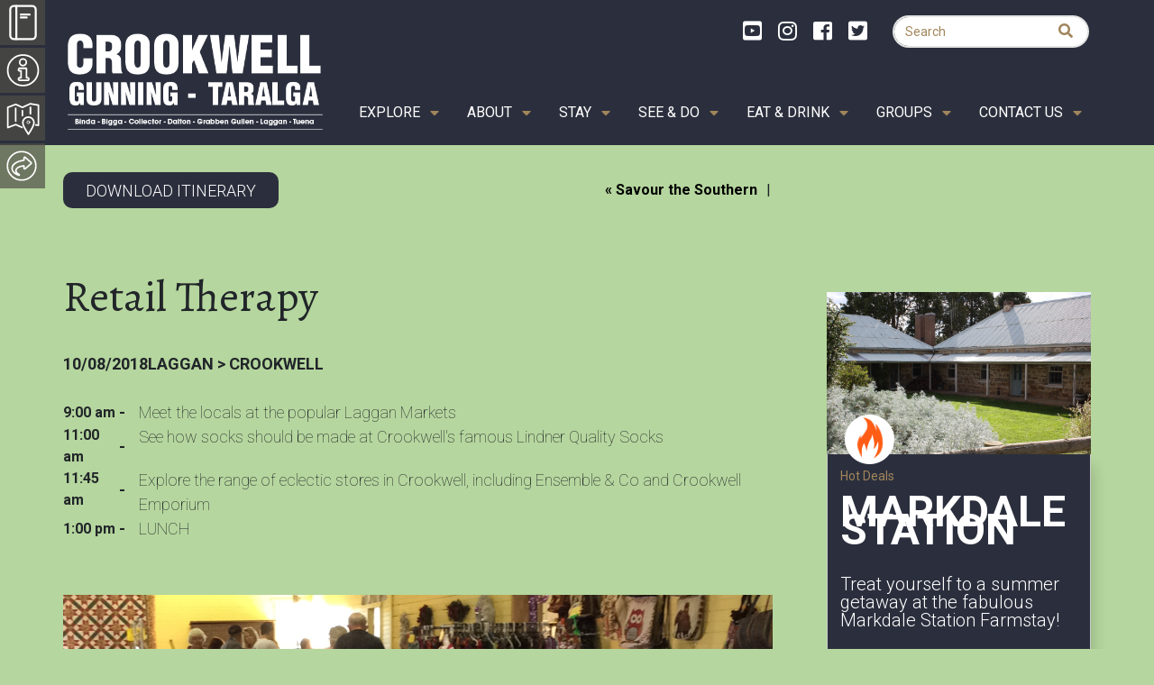

--- FILE ---
content_type: text/html; charset=UTF-8
request_url: https://www.visitupperlachlan.com.au/groups/suggested-itineraries/retail-therapy/
body_size: 25552
content:
<!DOCTYPE html>
<html lang="en-AU">
<head>
    <meta charset="UTF-8">
<script type="text/javascript">
/* <![CDATA[ */
var gform;gform||(document.addEventListener("gform_main_scripts_loaded",function(){gform.scriptsLoaded=!0}),document.addEventListener("gform/theme/scripts_loaded",function(){gform.themeScriptsLoaded=!0}),window.addEventListener("DOMContentLoaded",function(){gform.domLoaded=!0}),gform={domLoaded:!1,scriptsLoaded:!1,themeScriptsLoaded:!1,isFormEditor:()=>"function"==typeof InitializeEditor,callIfLoaded:function(o){return!(!gform.domLoaded||!gform.scriptsLoaded||!gform.themeScriptsLoaded&&!gform.isFormEditor()||(gform.isFormEditor()&&console.warn("The use of gform.initializeOnLoaded() is deprecated in the form editor context and will be removed in Gravity Forms 3.1."),o(),0))},initializeOnLoaded:function(o){gform.callIfLoaded(o)||(document.addEventListener("gform_main_scripts_loaded",()=>{gform.scriptsLoaded=!0,gform.callIfLoaded(o)}),document.addEventListener("gform/theme/scripts_loaded",()=>{gform.themeScriptsLoaded=!0,gform.callIfLoaded(o)}),window.addEventListener("DOMContentLoaded",()=>{gform.domLoaded=!0,gform.callIfLoaded(o)}))},hooks:{action:{},filter:{}},addAction:function(o,r,e,t){gform.addHook("action",o,r,e,t)},addFilter:function(o,r,e,t){gform.addHook("filter",o,r,e,t)},doAction:function(o){gform.doHook("action",o,arguments)},applyFilters:function(o){return gform.doHook("filter",o,arguments)},removeAction:function(o,r){gform.removeHook("action",o,r)},removeFilter:function(o,r,e){gform.removeHook("filter",o,r,e)},addHook:function(o,r,e,t,n){null==gform.hooks[o][r]&&(gform.hooks[o][r]=[]);var d=gform.hooks[o][r];null==n&&(n=r+"_"+d.length),gform.hooks[o][r].push({tag:n,callable:e,priority:t=null==t?10:t})},doHook:function(r,o,e){var t;if(e=Array.prototype.slice.call(e,1),null!=gform.hooks[r][o]&&((o=gform.hooks[r][o]).sort(function(o,r){return o.priority-r.priority}),o.forEach(function(o){"function"!=typeof(t=o.callable)&&(t=window[t]),"action"==r?t.apply(null,e):e[0]=t.apply(null,e)})),"filter"==r)return e[0]},removeHook:function(o,r,t,n){var e;null!=gform.hooks[o][r]&&(e=(e=gform.hooks[o][r]).filter(function(o,r,e){return!!(null!=n&&n!=o.tag||null!=t&&t!=o.priority)}),gform.hooks[o][r]=e)}});
/* ]]> */
</script>

    <meta name="viewport" content="width=device-width, initial-scale=1.0">
    <meta http-equiv="X-UA-Compatible" content="ie=edge">
    <meta name="theme-color" content="#2B2F3D">
    <meta name="google-site-verification" content="QK7garnwhfw3WyRTbOp7CEYnqJ0e6RGis18R07e_Jag" />
    <meta name='robots' content='index, follow, max-image-preview:large, max-snippet:-1, max-video-preview:-1' />
	<style>img:is([sizes="auto" i], [sizes^="auto," i]) { contain-intrinsic-size: 3000px 1500px }</style>
	
	<!-- This site is optimized with the Yoast SEO plugin v26.8 - https://yoast.com/product/yoast-seo-wordpress/ -->
	<title>Retail Therapy - Upper Lachlan</title>
	<meta name="description" content="Tired of the hustle and bustle of city shopping? Come and experience shopping as it was meant to be! The region is a network of small towns and villages with unique shopping experiences you won’t find in the big malls. Looking for a gift, a new outfit or some personal pampering? Be sure to check the specialty shops right across the Shire.From antiques to locally made socks, the region boasts a range of retailers who offered personalised service. There are outlets in most of the towns across the area so take some time to explore you never know what you will find." />
	<link rel="canonical" href="https://www.visitupperlachlan.com.au/groups/suggested-itineraries/retail-therapy/" />
	<meta property="og:locale" content="en_US" />
	<meta property="og:type" content="article" />
	<meta property="og:title" content="Retail Therapy - Upper Lachlan" />
	<meta property="og:description" content="Tired of the hustle and bustle of city shopping? Come and experience shopping as it was meant to be! The region is a network of small towns and villages with unique shopping experiences you won’t find in the big malls. Looking for a gift, a new outfit or some personal pampering? Be sure to check the specialty shops right across the Shire.From antiques to locally made socks, the region boasts a range of retailers who offered personalised service. There are outlets in most of the towns across the area so take some time to explore you never know what you will find." />
	<meta property="og:url" content="https://www.visitupperlachlan.com.au/groups/suggested-itineraries/retail-therapy/" />
	<meta property="og:site_name" content="Upper Lachlan" />
	<meta property="article:publisher" content="https://www.facebook.com/Visit-Upper-Lachlan-The-Shire-of-Villages-132489040130654/" />
	<meta property="article:modified_time" content="2021-08-03T05:17:00+00:00" />
	<meta property="og:image" content="https://www.visitupperlachlan.com.au/wp-content/uploads/2021/08/Ensemble-and-Co-2-768x1024.jpg" />
	<meta property="og:image:width" content="768" />
	<meta property="og:image:height" content="1024" />
	<meta property="og:image:type" content="image/jpeg" />
	<meta name="twitter:card" content="summary_large_image" />
	<script type="application/ld+json" class="yoast-schema-graph">{"@context":"https://schema.org","@graph":[{"@type":"WebPage","@id":"https://www.visitupperlachlan.com.au/groups/suggested-itineraries/retail-therapy/","url":"https://www.visitupperlachlan.com.au/groups/suggested-itineraries/retail-therapy/","name":"Retail Therapy - Upper Lachlan","isPartOf":{"@id":"https://www.visitupperlachlan.com.au/#website"},"primaryImageOfPage":{"@id":"https://www.visitupperlachlan.com.au/groups/suggested-itineraries/retail-therapy/#primaryimage"},"image":{"@id":"https://www.visitupperlachlan.com.au/groups/suggested-itineraries/retail-therapy/#primaryimage"},"thumbnailUrl":"https://www.visitupperlachlan.com.au/wp-content/uploads/2021/08/Ensemble-and-Co-2.jpg","datePublished":"2021-08-02T22:47:51+00:00","dateModified":"2021-08-03T05:17:00+00:00","description":"Tired of the hustle and bustle of city shopping? Come and experience shopping as it was meant to be! The region is a network of small towns and villages with unique shopping experiences you won’t find in the big malls. Looking for a gift, a new outfit or some personal pampering? Be sure to check the specialty shops right across the Shire.From antiques to locally made socks, the region boasts a range of retailers who offered personalised service. There are outlets in most of the towns across the area so take some time to explore you never know what you will find.","breadcrumb":{"@id":"https://www.visitupperlachlan.com.au/groups/suggested-itineraries/retail-therapy/#breadcrumb"},"inLanguage":"en-AU","potentialAction":[{"@type":"ReadAction","target":["https://www.visitupperlachlan.com.au/groups/suggested-itineraries/retail-therapy/"]}]},{"@type":"ImageObject","inLanguage":"en-AU","@id":"https://www.visitupperlachlan.com.au/groups/suggested-itineraries/retail-therapy/#primaryimage","url":"https://www.visitupperlachlan.com.au/wp-content/uploads/2021/08/Ensemble-and-Co-2.jpg","contentUrl":"https://www.visitupperlachlan.com.au/wp-content/uploads/2021/08/Ensemble-and-Co-2.jpg","width":3024,"height":4032},{"@type":"BreadcrumbList","@id":"https://www.visitupperlachlan.com.au/groups/suggested-itineraries/retail-therapy/#breadcrumb","itemListElement":[{"@type":"ListItem","position":1,"name":"Home","item":"https://www.visitupperlachlan.com.au/"},{"@type":"ListItem","position":2,"name":"Itineraries","item":"https://www.visitupperlachlan.com.au/groups/suggested-itineraries/"},{"@type":"ListItem","position":3,"name":"Retail Therapy"}]},{"@type":"WebSite","@id":"https://www.visitupperlachlan.com.au/#website","url":"https://www.visitupperlachlan.com.au/","name":"Upper Lachlan","description":"","potentialAction":[{"@type":"SearchAction","target":{"@type":"EntryPoint","urlTemplate":"https://www.visitupperlachlan.com.au/?s={search_term_string}"},"query-input":{"@type":"PropertyValueSpecification","valueRequired":true,"valueName":"search_term_string"}}],"inLanguage":"en-AU"}]}</script>
	<!-- / Yoast SEO plugin. -->


<link rel="alternate" type="application/rss+xml" title="Upper Lachlan &raquo; Feed" href="https://www.visitupperlachlan.com.au/feed/" />
<link rel="alternate" type="application/rss+xml" title="Upper Lachlan &raquo; Comments Feed" href="https://www.visitupperlachlan.com.au/comments/feed/" />
<link rel="alternate" type="application/rss+xml" title="Upper Lachlan &raquo; Retail Therapy Comments Feed" href="https://www.visitupperlachlan.com.au/groups/suggested-itineraries/retail-therapy/feed/" />
		<style>
			.lazyload,
			.lazyloading {
				max-width: 100%;
			}
		</style>
		<script type="text/javascript">
/* <![CDATA[ */
window._wpemojiSettings = {"baseUrl":"https:\/\/s.w.org\/images\/core\/emoji\/15.0.3\/72x72\/","ext":".png","svgUrl":"https:\/\/s.w.org\/images\/core\/emoji\/15.0.3\/svg\/","svgExt":".svg","source":{"concatemoji":"https:\/\/www.visitupperlachlan.com.au\/wp-includes\/js\/wp-emoji-release.min.js?ver=6.7.4"}};
/*! This file is auto-generated */
!function(i,n){var o,s,e;function c(e){try{var t={supportTests:e,timestamp:(new Date).valueOf()};sessionStorage.setItem(o,JSON.stringify(t))}catch(e){}}function p(e,t,n){e.clearRect(0,0,e.canvas.width,e.canvas.height),e.fillText(t,0,0);var t=new Uint32Array(e.getImageData(0,0,e.canvas.width,e.canvas.height).data),r=(e.clearRect(0,0,e.canvas.width,e.canvas.height),e.fillText(n,0,0),new Uint32Array(e.getImageData(0,0,e.canvas.width,e.canvas.height).data));return t.every(function(e,t){return e===r[t]})}function u(e,t,n){switch(t){case"flag":return n(e,"\ud83c\udff3\ufe0f\u200d\u26a7\ufe0f","\ud83c\udff3\ufe0f\u200b\u26a7\ufe0f")?!1:!n(e,"\ud83c\uddfa\ud83c\uddf3","\ud83c\uddfa\u200b\ud83c\uddf3")&&!n(e,"\ud83c\udff4\udb40\udc67\udb40\udc62\udb40\udc65\udb40\udc6e\udb40\udc67\udb40\udc7f","\ud83c\udff4\u200b\udb40\udc67\u200b\udb40\udc62\u200b\udb40\udc65\u200b\udb40\udc6e\u200b\udb40\udc67\u200b\udb40\udc7f");case"emoji":return!n(e,"\ud83d\udc26\u200d\u2b1b","\ud83d\udc26\u200b\u2b1b")}return!1}function f(e,t,n){var r="undefined"!=typeof WorkerGlobalScope&&self instanceof WorkerGlobalScope?new OffscreenCanvas(300,150):i.createElement("canvas"),a=r.getContext("2d",{willReadFrequently:!0}),o=(a.textBaseline="top",a.font="600 32px Arial",{});return e.forEach(function(e){o[e]=t(a,e,n)}),o}function t(e){var t=i.createElement("script");t.src=e,t.defer=!0,i.head.appendChild(t)}"undefined"!=typeof Promise&&(o="wpEmojiSettingsSupports",s=["flag","emoji"],n.supports={everything:!0,everythingExceptFlag:!0},e=new Promise(function(e){i.addEventListener("DOMContentLoaded",e,{once:!0})}),new Promise(function(t){var n=function(){try{var e=JSON.parse(sessionStorage.getItem(o));if("object"==typeof e&&"number"==typeof e.timestamp&&(new Date).valueOf()<e.timestamp+604800&&"object"==typeof e.supportTests)return e.supportTests}catch(e){}return null}();if(!n){if("undefined"!=typeof Worker&&"undefined"!=typeof OffscreenCanvas&&"undefined"!=typeof URL&&URL.createObjectURL&&"undefined"!=typeof Blob)try{var e="postMessage("+f.toString()+"("+[JSON.stringify(s),u.toString(),p.toString()].join(",")+"));",r=new Blob([e],{type:"text/javascript"}),a=new Worker(URL.createObjectURL(r),{name:"wpTestEmojiSupports"});return void(a.onmessage=function(e){c(n=e.data),a.terminate(),t(n)})}catch(e){}c(n=f(s,u,p))}t(n)}).then(function(e){for(var t in e)n.supports[t]=e[t],n.supports.everything=n.supports.everything&&n.supports[t],"flag"!==t&&(n.supports.everythingExceptFlag=n.supports.everythingExceptFlag&&n.supports[t]);n.supports.everythingExceptFlag=n.supports.everythingExceptFlag&&!n.supports.flag,n.DOMReady=!1,n.readyCallback=function(){n.DOMReady=!0}}).then(function(){return e}).then(function(){var e;n.supports.everything||(n.readyCallback(),(e=n.source||{}).concatemoji?t(e.concatemoji):e.wpemoji&&e.twemoji&&(t(e.twemoji),t(e.wpemoji)))}))}((window,document),window._wpemojiSettings);
/* ]]> */
</script>
<style id='wp-emoji-styles-inline-css' type='text/css'>

	img.wp-smiley, img.emoji {
		display: inline !important;
		border: none !important;
		box-shadow: none !important;
		height: 1em !important;
		width: 1em !important;
		margin: 0 0.07em !important;
		vertical-align: -0.1em !important;
		background: none !important;
		padding: 0 !important;
	}
</style>
<link rel='stylesheet' id='wp-block-library-css' href='https://www.visitupperlachlan.com.au/wp-includes/css/dist/block-library/style.min.css?ver=6.7.4' type='text/css' media='all' />
<style id='classic-theme-styles-inline-css' type='text/css'>
/*! This file is auto-generated */
.wp-block-button__link{color:#fff;background-color:#32373c;border-radius:9999px;box-shadow:none;text-decoration:none;padding:calc(.667em + 2px) calc(1.333em + 2px);font-size:1.125em}.wp-block-file__button{background:#32373c;color:#fff;text-decoration:none}
</style>
<style id='global-styles-inline-css' type='text/css'>
:root{--wp--preset--aspect-ratio--square: 1;--wp--preset--aspect-ratio--4-3: 4/3;--wp--preset--aspect-ratio--3-4: 3/4;--wp--preset--aspect-ratio--3-2: 3/2;--wp--preset--aspect-ratio--2-3: 2/3;--wp--preset--aspect-ratio--16-9: 16/9;--wp--preset--aspect-ratio--9-16: 9/16;--wp--preset--color--black: #000000;--wp--preset--color--cyan-bluish-gray: #abb8c3;--wp--preset--color--white: #ffffff;--wp--preset--color--pale-pink: #f78da7;--wp--preset--color--vivid-red: #cf2e2e;--wp--preset--color--luminous-vivid-orange: #ff6900;--wp--preset--color--luminous-vivid-amber: #fcb900;--wp--preset--color--light-green-cyan: #7bdcb5;--wp--preset--color--vivid-green-cyan: #00d084;--wp--preset--color--pale-cyan-blue: #8ed1fc;--wp--preset--color--vivid-cyan-blue: #0693e3;--wp--preset--color--vivid-purple: #9b51e0;--wp--preset--gradient--vivid-cyan-blue-to-vivid-purple: linear-gradient(135deg,rgba(6,147,227,1) 0%,rgb(155,81,224) 100%);--wp--preset--gradient--light-green-cyan-to-vivid-green-cyan: linear-gradient(135deg,rgb(122,220,180) 0%,rgb(0,208,130) 100%);--wp--preset--gradient--luminous-vivid-amber-to-luminous-vivid-orange: linear-gradient(135deg,rgba(252,185,0,1) 0%,rgba(255,105,0,1) 100%);--wp--preset--gradient--luminous-vivid-orange-to-vivid-red: linear-gradient(135deg,rgba(255,105,0,1) 0%,rgb(207,46,46) 100%);--wp--preset--gradient--very-light-gray-to-cyan-bluish-gray: linear-gradient(135deg,rgb(238,238,238) 0%,rgb(169,184,195) 100%);--wp--preset--gradient--cool-to-warm-spectrum: linear-gradient(135deg,rgb(74,234,220) 0%,rgb(151,120,209) 20%,rgb(207,42,186) 40%,rgb(238,44,130) 60%,rgb(251,105,98) 80%,rgb(254,248,76) 100%);--wp--preset--gradient--blush-light-purple: linear-gradient(135deg,rgb(255,206,236) 0%,rgb(152,150,240) 100%);--wp--preset--gradient--blush-bordeaux: linear-gradient(135deg,rgb(254,205,165) 0%,rgb(254,45,45) 50%,rgb(107,0,62) 100%);--wp--preset--gradient--luminous-dusk: linear-gradient(135deg,rgb(255,203,112) 0%,rgb(199,81,192) 50%,rgb(65,88,208) 100%);--wp--preset--gradient--pale-ocean: linear-gradient(135deg,rgb(255,245,203) 0%,rgb(182,227,212) 50%,rgb(51,167,181) 100%);--wp--preset--gradient--electric-grass: linear-gradient(135deg,rgb(202,248,128) 0%,rgb(113,206,126) 100%);--wp--preset--gradient--midnight: linear-gradient(135deg,rgb(2,3,129) 0%,rgb(40,116,252) 100%);--wp--preset--font-size--small: 13px;--wp--preset--font-size--medium: 20px;--wp--preset--font-size--large: 36px;--wp--preset--font-size--x-large: 42px;--wp--preset--spacing--20: 0.44rem;--wp--preset--spacing--30: 0.67rem;--wp--preset--spacing--40: 1rem;--wp--preset--spacing--50: 1.5rem;--wp--preset--spacing--60: 2.25rem;--wp--preset--spacing--70: 3.38rem;--wp--preset--spacing--80: 5.06rem;--wp--preset--shadow--natural: 6px 6px 9px rgba(0, 0, 0, 0.2);--wp--preset--shadow--deep: 12px 12px 50px rgba(0, 0, 0, 0.4);--wp--preset--shadow--sharp: 6px 6px 0px rgba(0, 0, 0, 0.2);--wp--preset--shadow--outlined: 6px 6px 0px -3px rgba(255, 255, 255, 1), 6px 6px rgba(0, 0, 0, 1);--wp--preset--shadow--crisp: 6px 6px 0px rgba(0, 0, 0, 1);}:where(.is-layout-flex){gap: 0.5em;}:where(.is-layout-grid){gap: 0.5em;}body .is-layout-flex{display: flex;}.is-layout-flex{flex-wrap: wrap;align-items: center;}.is-layout-flex > :is(*, div){margin: 0;}body .is-layout-grid{display: grid;}.is-layout-grid > :is(*, div){margin: 0;}:where(.wp-block-columns.is-layout-flex){gap: 2em;}:where(.wp-block-columns.is-layout-grid){gap: 2em;}:where(.wp-block-post-template.is-layout-flex){gap: 1.25em;}:where(.wp-block-post-template.is-layout-grid){gap: 1.25em;}.has-black-color{color: var(--wp--preset--color--black) !important;}.has-cyan-bluish-gray-color{color: var(--wp--preset--color--cyan-bluish-gray) !important;}.has-white-color{color: var(--wp--preset--color--white) !important;}.has-pale-pink-color{color: var(--wp--preset--color--pale-pink) !important;}.has-vivid-red-color{color: var(--wp--preset--color--vivid-red) !important;}.has-luminous-vivid-orange-color{color: var(--wp--preset--color--luminous-vivid-orange) !important;}.has-luminous-vivid-amber-color{color: var(--wp--preset--color--luminous-vivid-amber) !important;}.has-light-green-cyan-color{color: var(--wp--preset--color--light-green-cyan) !important;}.has-vivid-green-cyan-color{color: var(--wp--preset--color--vivid-green-cyan) !important;}.has-pale-cyan-blue-color{color: var(--wp--preset--color--pale-cyan-blue) !important;}.has-vivid-cyan-blue-color{color: var(--wp--preset--color--vivid-cyan-blue) !important;}.has-vivid-purple-color{color: var(--wp--preset--color--vivid-purple) !important;}.has-black-background-color{background-color: var(--wp--preset--color--black) !important;}.has-cyan-bluish-gray-background-color{background-color: var(--wp--preset--color--cyan-bluish-gray) !important;}.has-white-background-color{background-color: var(--wp--preset--color--white) !important;}.has-pale-pink-background-color{background-color: var(--wp--preset--color--pale-pink) !important;}.has-vivid-red-background-color{background-color: var(--wp--preset--color--vivid-red) !important;}.has-luminous-vivid-orange-background-color{background-color: var(--wp--preset--color--luminous-vivid-orange) !important;}.has-luminous-vivid-amber-background-color{background-color: var(--wp--preset--color--luminous-vivid-amber) !important;}.has-light-green-cyan-background-color{background-color: var(--wp--preset--color--light-green-cyan) !important;}.has-vivid-green-cyan-background-color{background-color: var(--wp--preset--color--vivid-green-cyan) !important;}.has-pale-cyan-blue-background-color{background-color: var(--wp--preset--color--pale-cyan-blue) !important;}.has-vivid-cyan-blue-background-color{background-color: var(--wp--preset--color--vivid-cyan-blue) !important;}.has-vivid-purple-background-color{background-color: var(--wp--preset--color--vivid-purple) !important;}.has-black-border-color{border-color: var(--wp--preset--color--black) !important;}.has-cyan-bluish-gray-border-color{border-color: var(--wp--preset--color--cyan-bluish-gray) !important;}.has-white-border-color{border-color: var(--wp--preset--color--white) !important;}.has-pale-pink-border-color{border-color: var(--wp--preset--color--pale-pink) !important;}.has-vivid-red-border-color{border-color: var(--wp--preset--color--vivid-red) !important;}.has-luminous-vivid-orange-border-color{border-color: var(--wp--preset--color--luminous-vivid-orange) !important;}.has-luminous-vivid-amber-border-color{border-color: var(--wp--preset--color--luminous-vivid-amber) !important;}.has-light-green-cyan-border-color{border-color: var(--wp--preset--color--light-green-cyan) !important;}.has-vivid-green-cyan-border-color{border-color: var(--wp--preset--color--vivid-green-cyan) !important;}.has-pale-cyan-blue-border-color{border-color: var(--wp--preset--color--pale-cyan-blue) !important;}.has-vivid-cyan-blue-border-color{border-color: var(--wp--preset--color--vivid-cyan-blue) !important;}.has-vivid-purple-border-color{border-color: var(--wp--preset--color--vivid-purple) !important;}.has-vivid-cyan-blue-to-vivid-purple-gradient-background{background: var(--wp--preset--gradient--vivid-cyan-blue-to-vivid-purple) !important;}.has-light-green-cyan-to-vivid-green-cyan-gradient-background{background: var(--wp--preset--gradient--light-green-cyan-to-vivid-green-cyan) !important;}.has-luminous-vivid-amber-to-luminous-vivid-orange-gradient-background{background: var(--wp--preset--gradient--luminous-vivid-amber-to-luminous-vivid-orange) !important;}.has-luminous-vivid-orange-to-vivid-red-gradient-background{background: var(--wp--preset--gradient--luminous-vivid-orange-to-vivid-red) !important;}.has-very-light-gray-to-cyan-bluish-gray-gradient-background{background: var(--wp--preset--gradient--very-light-gray-to-cyan-bluish-gray) !important;}.has-cool-to-warm-spectrum-gradient-background{background: var(--wp--preset--gradient--cool-to-warm-spectrum) !important;}.has-blush-light-purple-gradient-background{background: var(--wp--preset--gradient--blush-light-purple) !important;}.has-blush-bordeaux-gradient-background{background: var(--wp--preset--gradient--blush-bordeaux) !important;}.has-luminous-dusk-gradient-background{background: var(--wp--preset--gradient--luminous-dusk) !important;}.has-pale-ocean-gradient-background{background: var(--wp--preset--gradient--pale-ocean) !important;}.has-electric-grass-gradient-background{background: var(--wp--preset--gradient--electric-grass) !important;}.has-midnight-gradient-background{background: var(--wp--preset--gradient--midnight) !important;}.has-small-font-size{font-size: var(--wp--preset--font-size--small) !important;}.has-medium-font-size{font-size: var(--wp--preset--font-size--medium) !important;}.has-large-font-size{font-size: var(--wp--preset--font-size--large) !important;}.has-x-large-font-size{font-size: var(--wp--preset--font-size--x-large) !important;}
:where(.wp-block-post-template.is-layout-flex){gap: 1.25em;}:where(.wp-block-post-template.is-layout-grid){gap: 1.25em;}
:where(.wp-block-columns.is-layout-flex){gap: 2em;}:where(.wp-block-columns.is-layout-grid){gap: 2em;}
:root :where(.wp-block-pullquote){font-size: 1.5em;line-height: 1.6;}
</style>
<link rel='stylesheet' id='wpda_wpdp_public-css' href='https://www.visitupperlachlan.com.au/wp-content/plugins/wp-data-access/public/../assets/css/wpda_public.css?ver=5.3.9' type='text/css' media='all' />
<link rel='stylesheet' id='main-css-css' href='https://www.visitupperlachlan.com.au/wp-content/themes/upperlachlan/assets/css/main.css?ver=1575624285' type='text/css' media='all' />
<link rel='stylesheet' id='wp-members-css' href='https://www.visitupperlachlan.com.au/wp-content/plugins/wp-members/assets/css/forms/generic-no-float.min.css?ver=3.5.5.1' type='text/css' media='all' />
<script type="text/javascript" src="https://www.visitupperlachlan.com.au/wp-includes/js/jquery/jquery.min.js?ver=3.7.1" id="jquery-core-js"></script>
<script type="text/javascript" src="https://www.visitupperlachlan.com.au/wp-includes/js/jquery/jquery-migrate.min.js?ver=3.4.1" id="jquery-migrate-js"></script>
<script type="text/javascript" src="https://www.visitupperlachlan.com.au/wp-includes/js/underscore.min.js?ver=1.13.7" id="underscore-js"></script>
<script type="text/javascript" src="https://www.visitupperlachlan.com.au/wp-includes/js/backbone.min.js?ver=1.6.0" id="backbone-js"></script>
<script type="text/javascript" id="wp-api-request-js-extra">
/* <![CDATA[ */
var wpApiSettings = {"root":"https:\/\/www.visitupperlachlan.com.au\/wp-json\/","nonce":"f2f8c636ed","versionString":"wp\/v2\/"};
/* ]]> */
</script>
<script type="text/javascript" src="https://www.visitupperlachlan.com.au/wp-includes/js/api-request.min.js?ver=6.7.4" id="wp-api-request-js"></script>
<script type="text/javascript" src="https://www.visitupperlachlan.com.au/wp-includes/js/wp-api.min.js?ver=6.7.4" id="wp-api-js"></script>
<script type="text/javascript" id="wpda_rest_api-js-extra">
/* <![CDATA[ */
var wpdaApiSettings = {"path":"wpda"};
/* ]]> */
</script>
<script type="text/javascript" src="https://www.visitupperlachlan.com.au/wp-content/plugins/wp-data-access/public/../assets/js/wpda_rest_api.js?ver=5.3.9" id="wpda_rest_api-js"></script>
<link rel="https://api.w.org/" href="https://www.visitupperlachlan.com.au/wp-json/" /><link rel="EditURI" type="application/rsd+xml" title="RSD" href="https://www.visitupperlachlan.com.au/xmlrpc.php?rsd" />
<meta name="generator" content="WordPress 6.7.4" />
<link rel='shortlink' href='https://www.visitupperlachlan.com.au/?p=2376' />
<link rel="alternate" title="oEmbed (JSON)" type="application/json+oembed" href="https://www.visitupperlachlan.com.au/wp-json/oembed/1.0/embed?url=https%3A%2F%2Fwww.visitupperlachlan.com.au%2Fgroups%2Fsuggested-itineraries%2Fretail-therapy%2F" />
<link rel="alternate" title="oEmbed (XML)" type="text/xml+oembed" href="https://www.visitupperlachlan.com.au/wp-json/oembed/1.0/embed?url=https%3A%2F%2Fwww.visitupperlachlan.com.au%2Fgroups%2Fsuggested-itineraries%2Fretail-therapy%2F&#038;format=xml" />
		<script>
			document.documentElement.className = document.documentElement.className.replace('no-js', 'js');
		</script>
				<style>
			.no-js img.lazyload {
				display: none;
			}

			figure.wp-block-image img.lazyloading {
				min-width: 150px;
			}

			.lazyload,
			.lazyloading {
				--smush-placeholder-width: 100px;
				--smush-placeholder-aspect-ratio: 1/1;
				width: var(--smush-image-width, var(--smush-placeholder-width)) !important;
				aspect-ratio: var(--smush-image-aspect-ratio, var(--smush-placeholder-aspect-ratio)) !important;
			}

						.lazyload, .lazyloading {
				opacity: 0;
			}

			.lazyloaded {
				opacity: 1;
				transition: opacity 400ms;
				transition-delay: 0ms;
			}

					</style>
		<style type="text/css" id="custom-background-css">
body.custom-background { background-color: #b5d69e; }
</style>
	
<!-- Google Tag Manager -->
<script>(function(w,d,s,l,i){w[l]=w[l]||[];w[l].push({'gtm.start':
new Date().getTime(),event:'gtm.js'});var f=d.getElementsByTagName(s)[0],
j=d.createElement(s),dl=l!='dataLayer'?'&l='+l:'';j.async=true;j.src=
'https://www.googletagmanager.com/gtm.js?id='+i+dl;f.parentNode.insertBefore(j,f);
})(window,document,'script','dataLayer','GTM-PPDGW52');</script>
<!-- End Google Tag Manager -->

</head>
<body class="itineraries-template-default single single-itineraries postid-2376 custom-background no-sidebar">
	
<!-- Google Tag Manager (noscript) -->
<noscript><iframe data-src="https://www.googletagmanager.com/ns.html?id=GTM-PPDGW52"
height="0" width="0" style="display:none;visibility:hidden" src="[data-uri]" class="lazyload" data-load-mode="1"></iframe></noscript>
<!-- End Google Tag Manager (noscript) -->
	
<div class="sidebar-left-wrapper">
    <div class="thumb-left-marker"><i class="fas fa-ellipsis-v"></i></div>
    <input type="checkbox" class="thumb-left">
    <ul class="sidebar-left">
                                <li>
                            <div class="svg map">
                                <svg id="Layer_1" data-name="Layer 1" xmlns="http://www.w3.org/2000/svg" viewBox="0 0 70 85"><title>Visitor Guide</title><path d="M60,16.68A6.82,6.82,0,0,0,53,10H17a6.83,6.83,0,0,0-7,6.68V68.32A6.83,6.83,0,0,0,17,75H53a6.82,6.82,0,0,0,7-6.68Z" style="fill:none;stroke:#fff;stroke-linecap:round;stroke-linejoin:round;stroke-width:2px"/><line x1="48.17" y1="26.96" x2="30.65" y2="26.96" style="fill:none;stroke:#fff;stroke-linecap:round;stroke-linejoin:round;stroke-width:2px"/><line x1="42.27" y1="32.61" x2="30.65" y2="32.61" style="fill:none;stroke:#fff;stroke-linecap:round;stroke-linejoin:round;stroke-width:2px"/><line x1="21.76" y1="10" x2="21.76" y2="75" style="fill:none;stroke:#fff;stroke-linecap:round;stroke-linejoin:round;stroke-width:2px"/></svg>                            </div>
                            <a href="https://www.visitupperlachlan.com.au/about/">
                                <div class="text">Guide</div>
                            </a>
                        </li>
                                            <li>
                            <div class="svg map">
                                <svg id="Layer_1" data-name="Layer 1" xmlns="http://www.w3.org/2000/svg" viewBox="0 0 95 95"><title>Visitor Centre Icon</title><path d="M47.5,10A37.5,37.5,0,1,0,85,47.5,37.54,37.54,0,0,0,47.5,10Z" style="fill:none;stroke:#fff;stroke-linecap:round;stroke-linejoin:round;stroke-width:2px"/><circle cx="47.51" cy="27.84" r="8.13" style="fill:none;stroke:#fff;stroke-linecap:round;stroke-linejoin:round;stroke-width:2px"/><path d="M59,72.12H39.11c-3.67,0-3.54-6.37,0-6.37H43V48.9H39.11c-3.64,0-3.57-6.37,0-6.37H55a1,1,0,0,1,1,1V65.75H59C62.58,65.75,62.71,72.12,59,72.12Z" style="fill:none;stroke:#fff;stroke-linecap:round;stroke-linejoin:round;stroke-width:2px"/></svg>                            </div>
                            <a href="https://www.visitupperlachlan.com.au/contact-us/visitor-information-centres/">
                                <div class="text">Info</div>
                            </a>
                        </li>
                                            <li>
                            <div class="svg map">
                                <svg id="Layer_1" data-name="Layer 1" xmlns="http://www.w3.org/2000/svg" viewBox="0 0 95 95"><title>Maps Icon</title><polyline points="78.77 64.19 85.32 65.41 85.32 15.83 65.31 12.49 46 21.32 29.72 13.88 10.32 21.18 10.32 70.75 29.72 63.45 45.25 70.4" style="fill:none;stroke:#fff;stroke-linecap:round;stroke-linejoin:round;stroke-width:2px"/><line x1="29.72" y1="23.41" x2="29.72" y2="54.87" style="fill:none;stroke:#fff;stroke-linecap:round;stroke-linejoin:round;stroke-width:2px"/><line x1="46" y1="29.5" x2="46" y2="41.5" style="fill:none;stroke:#fff;stroke-linecap:round;stroke-linejoin:round;stroke-width:2px"/><line x1="65.66" y1="21.17" x2="65.66" y2="37.08" style="fill:none;stroke:#fff;stroke-linecap:round;stroke-linejoin:round;stroke-width:2px"/><path d="M74.47,58.78C74.47,66.31,60.75,87,60.75,87S47,66.31,47,58.78a13.72,13.72,0,0,1,27.44,0Z" style="fill:none;stroke:#fff;stroke-linecap:round;stroke-linejoin:round;stroke-width:2px"/><ellipse cx="60.75" cy="57.79" rx="3.39" ry="3.37" style="fill:none;stroke:#fff;stroke-linecap:round;stroke-linejoin:round;stroke-width:2px"/></svg>                            </div>
                            <a href="https://www.visitupperlachlan.com.au/about/maps/">
                                <div class="text">Maps</div>
                            </a>
                        </li>
                            <li>
            <div class="svg share">
                <svg id="Layer_1" data-name="Layer 1" xmlns="http://www.w3.org/2000/svg" viewBox="0 0 95 95"><title>Share Icon</title><path d="M10,47.5A37.5,37.5,0,1,0,47.5,10,37.5,37.5,0,0,0,10,47.5Zm12.23,6.56c0-10.52,13.15-19.48,31.27-21.31h.12v-6a2,2,0,0,1,3.19-1.63L72.12,38.6a2,2,0,0,1,0,3.25L56.8,55.29a2,2,0,0,1-3.19-1.63V47.48c-12.4.82-21.4,6.12-21.4,12.63,0,3.85,3.11,7.53,8.55,10.09a1.16,1.16,0,0,1-.88,2.13C28.83,68.38,22.23,61.55,22.23,54.06Z" style="fill:none;stroke:#fff;stroke-linecap:round;stroke-linejoin:round;stroke-width:2px"/></svg>            </div>
            <!-- <a href="#">
                <i class="fab fa-facebook"></i>
            </a>
            <a href="#">
                <i class="fab fa-twitter"></i>
            </a>
            <a href="#">
                <i class="far fa-envelope"></i>
            </a> -->
                                    <a href="https://twitter.com/home?status=Please%20visit%20http%3A//www.visitupperlachlan.com.au/">
                            <i class="fab fa-twitter"></i>                        </a>
                                            <a href="https://www.facebook.com/sharer/sharer.php?u=http%3A//www.visitupperlachlan.com.au">
                            <i class="fab fa-facebook"></i>                        </a>
                                            <a href="mailto:?&#038;subject=Upper%20Lachlan&#038;body=Please%20visit%20http%3A//www.visitupperlachlan.com.au">
                            <i class="far fa-envelope"></i>                        </a>
                            </li>
    </ul>
</div>
<nav class="navbar navbar-expand-lg cd-section" id="top">

    <div class="container w-1191">

        <a class="navbar-brand" href="https://www.visitupperlachlan.com.au/"><img src="https://www.visitupperlachlan.com.au/wp-content/themes/upperlachlan/assets/images/logos/UL-Header-White.png" alt="Upper Lachlan Logo" class="img-fluid"></a>

        <div class="menu-wrapper">

            <div class="not-collapse">
                <div class="social-icons">
                <a target="_blank" href="https://www.youtube.com/channel/UCkYcF-YmI89oOwzSBps8kEQ"><i class="fab fa-youtube-square"></i></a><a target="_blank" href="https://www.instagram.com/upplachtourism/"><i class="fab fa-instagram"></i></a><a target="_blank" href="https://www.facebook.com/Upper-Lachlan-Shire-Council-424218347635712/"><i class="fab fa-facebook-square"></i></a><a target="" href="#"><i class="fab fa-twitter-square"></i></a>                </div>
                <div class="search">
                    <form action="https://www.visitupperlachlan.com.au/" role="search " method="get" id="searchform" class="search-form">
                        <div class="input-group">
                            <input type="text" class="form-control" placeholder="Search" value="" name="s" id="s">
                            <div class="input-group-append">
                                <button type="submit"><i class="fas fa-search"></i></button>
                            </div>
                        </div>
                    </form>
                </div>
                <button class="navbar-toggler" type="button" data-toggle="collapse" data-target="#mainmenu" aria-controls="mainmenu" aria-expanded="false" aria-label="Toggle navigation">
                    <span></span>
                    <span></span>
                    <span></span>
                </button>
            </div>


            <div class="collapse navbar-collapse" id="mainmenu">
                <ul class="navbar-nav">
                                            <li class="menu-item menu-item-has-children">
                                                                    <a class="nav-link" href="https://www.visitupperlachlan.com.au/see-do/explore/">Explore</a>
                                                                <input type="checkbox" class="dropdown-checkbox" name="dropdown-checkbox">
                                <div class="sub-menu-wrapper">
                                    <div class="container">
                                        <div class="header">
                                                                                            <a href="https://www.visitupperlachlan.com.au/see-do/explore/">Explore Upper Lachlan <i class="fas fa-chevron-circle-right"></i></a>
                                                                                    </div>
                                        
                                            <div class="body">                                                            <div class="body-item ">
                                                            <p class="title"><a href="https://www.visitupperlachlan.com.au/see-do/towns-villages/">Towns and Villages  </a>
                                                                                                                                    <i class="fas fa-chevron-right"></i>
                                                                                                                            </p>

                                                                <div class="content">

                                                                                                                                            <div class="img-slider-nav">
                                                                            <button class="img-slider-left"><i class="fas fa-chevron-circle-left"></i></button>
                                                                            <button class="img-slider-right"><i class="fas fa-chevron-circle-right"></i></button>
                                                                        </div>
                                                                                                                                                <div class="img-slider-wrapper">
                                                                                                                                                        <div class="nav-img-slider" id="nav-img-slider-1">
                                                                                                                                                                                                                                        <a href="https://www.visitupperlachlan.com.au/see-do/towns-villages/crookwell/"><div class="img-wrapper lazyload" style="background-image:inherit;" data-bg-image="url(&#039;https://www.visitupperlachlan.com.au/wp-content/uploads/2018/12/Colyer-St-Crookwell-lores.jpg&#039;)"></div></a>
                                                                                                                                                                <a href="https://www.visitupperlachlan.com.au/see-do/towns-villages/gunning/"><div class="img-wrapper lazyload" style="background-image:inherit;" data-bg-image="url(&#039;https://www.visitupperlachlan.com.au/wp-content/uploads/2018/04/Gunning.jpg&#039;)"></div></a>
                                                                                                                                                                <a href="https://www.visitupperlachlan.com.au/see-do/towns-villages/taralga/"><div class="img-wrapper lazyload" style="background-image:inherit;" data-bg-image="url(&#039;https://www.visitupperlachlan.com.au/wp-content/uploads/2018/04/Taralga.jpg&#039;)"></div></a>
                                                                                                                                                            </div>
                                                                        </div>
                                                                                                                                                <div class="nav-caption-slider" id="nav-caption-slider-1">
                                                                                                                                                                                                                            <div class="nav-caption-wrapper">
                                                                                <a href="https://www.visitupperlachlan.com.au/see-do/towns-villages/crookwell/" class="link-w-img"><span>Crookwell</span></a>
                                                                                <p class="desc">Crookwell is a small town located in the Southern Tablelands of New South&hellip;</p>
                                                                            </div>
                                                                                                                                                        <div class="nav-caption-wrapper">
                                                                                <a href="https://www.visitupperlachlan.com.au/see-do/towns-villages/gunning/" class="link-w-img"><span>Gunning</span></a>
                                                                                <p class="desc">Two minutes from the Hume Highway west of Goulburn and a leisurely hour’s&hellip;</p>
                                                                            </div>
                                                                                                                                                        <div class="nav-caption-wrapper">
                                                                                <a href="https://www.visitupperlachlan.com.au/see-do/towns-villages/taralga/" class="link-w-img"><span>Taralga</span></a>
                                                                                <p class="desc">Taralga is a small village in the Southern Tablelands of New South Wales,&hellip;</p>
                                                                            </div>
                                                                                                                                                    </div>
                                                                                                                                    </div>
                                                            </div>
                                                                                                                    <div class="body-item ">
                                                            <p class="title"><a href="https://www.visitupperlachlan.com.au/see-do/explore/scenic-drives/">Scenic Drives  </a>
                                                                                                                                    <i class="fas fa-chevron-right"></i>
                                                                                                                            </p>

                                                                <div class="content">

                                                                    <a class="link-w-img">                                                                    
                                                                            <div class="img-slider-wrapper">

                                                                                <div class="nav-img">
                                                                                    <div class="img-wrapper lazyload" style="background-image:inherit;" data-bg-image="url(&#039;https://www.visitupperlachlan.com.au/wp-content/uploads/2019/05/IMG_9902.jpg&#039;)"></div>                                                                                </div>
                                                                            </div>
                                                                                                                                                    </a>
                                                                        <p class="desc">The Southern Tablelands offers some incredible countryside ready for you to explore</p>                                                                    

                                                                                                                                    </div>
                                                            </div>
                                                                                                                    <div class="body-item ">
                                                            <p class="title"><a href="https://www.visitupperlachlan.com.au/see-do/explore/cycling-trails/">Cycling Trails  </a>
                                                                                                                                    <i class="fas fa-chevron-right"></i>
                                                                                                                            </p>

                                                                <div class="content">

                                                                    <a class="link-w-img">                                                                    
                                                                            <div class="img-slider-wrapper">

                                                                                <div class="nav-img">
                                                                                    <div class="img-wrapper lazyload" style="background-image:inherit;" data-bg-image="url(&#039;https://www.visitupperlachlan.com.au/wp-content/uploads/2018/07/post-3.png&#039;)"></div>                                                                                </div>
                                                                            </div>
                                                                                                                                                    </a>
                                                                        <p class="desc">Quiet country roads, beautiful scenery and undulating landscapes that are made for cycling</p>                                                                    

                                                                                                                                    </div>
                                                            </div>
                                                                                                                    <div class="body-item ">
                                                            <p class="title"><a href="https://www.visitupperlachlan.com.au/see-do/explore/walking-trails/">Walking Trails  </a>
                                                                                                                                    <i class="fas fa-chevron-right"></i>
                                                                                                                            </p>

                                                                <div class="content">

                                                                    <a class="link-w-img">                                                                    
                                                                            <div class="img-slider-wrapper">

                                                                                <div class="nav-img">
                                                                                    <div class="img-wrapper lazyload" style="background-image:inherit;" data-bg-image="url(&#039;https://www.visitupperlachlan.com.au/wp-content/uploads/2019/05/iStock-908130658.jpg&#039;)"></div>                                                                                </div>
                                                                            </div>
                                                                                                                                                    </a>
                                                                        <p class="desc">There is no better way to explore a region than on foot.</p>                                                                    

                                                                                                                                    </div>
                                                            </div>
                                                                                            </div>
                                </div>
                            </li>
                                                     <li class="menu-item menu-item-has-children">
                                                                    <a class="nav-link" href="https://www.visitupperlachlan.com.au/about/">About</a>
                                                                <input type="checkbox" class="dropdown-checkbox" name="dropdown-checkbox">
                                <div class="sub-menu-wrapper">
                                    <div class="container">
                                        <div class="header">
                                                                                            <a href="https://www.visitupperlachlan.com.au/about/">About Upper Lachlan <i class="fas fa-chevron-circle-right"></i></a>
                                                                                    </div>
                                        
                                            <div class="body">                                                            <div class="body-item ">
                                                            <p class="title"><a href="https://www.visitupperlachlan.com.au/about/meet-the-locals/">Meet the locals  </a>
                                                                                                                                    <i class="fas fa-chevron-right"></i>
                                                                                                                            </p>

                                                                <div class="content">

                                                                                                                                            <div class="img-slider-nav">
                                                                            <button class="img-slider-left"><i class="fas fa-chevron-circle-left"></i></button>
                                                                            <button class="img-slider-right"><i class="fas fa-chevron-circle-right"></i></button>
                                                                        </div>
                                                                                                                                                <div class="img-slider-wrapper">
                                                                                                                                                    <div class="nav-img-slider" id="nav-img-slider-2">
                                                                                                                                                                                                                                        <div class="img-wrapper lazyload" style="background-image:inherit;" data-bg-image="url(&#039;https://www.visitupperlachlan.com.au/wp-content/uploads/2021/08/Ensemble-and-Co-2.jpg&#039;)"></div>
                                                                                                                                                                <div class="img-wrapper lazyload" style="background-image:inherit;" data-bg-image="url(&#039;https://www.visitupperlachlan.com.au/wp-content/uploads/2021/08/Ensemble-and-Co-2.jpg&#039;)"></div>
                                                                                                                                                                <div class="img-wrapper lazyload" style="background-image:inherit;" data-bg-image="url(&#039;https://www.visitupperlachlan.com.au/wp-content/uploads/2021/08/Ensemble-and-Co-2.jpg&#039;)"></div>
                                                                                                                                                            </div>
                                                                        </div>
                                                                                                                                                <div class="nav-caption-slider" id="nav-caption-slider-2">
                                                                                                                                                                                                                            <div class="nav-caption-wrapper">
                                                                                <a href="https://www.visitupperlachlan.com.au/groups/suggested-itineraries/retail-therapy/" class="link-w-img"><span></span></a>
                                                                                <p class="desc"></p>
                                                                            </div>
                                                                                                                                                        <div class="nav-caption-wrapper">
                                                                                <a href="https://www.visitupperlachlan.com.au/groups/suggested-itineraries/retail-therapy/" class="link-w-img"><span></span></a>
                                                                                <p class="desc"></p>
                                                                            </div>
                                                                                                                                                        <div class="nav-caption-wrapper">
                                                                                <a href="https://www.visitupperlachlan.com.au/groups/suggested-itineraries/retail-therapy/" class="link-w-img"><span></span></a>
                                                                                <p class="desc"></p>
                                                                            </div>
                                                                                                                                                    </div>
                                                                                                                                    </div>
                                                            </div>
                                                                                                                    <div class="body-item ">
                                                            <p class="title"><a href="197">Latest News  </a>
                                                                                                                                    <i class="fas fa-chevron-right"></i>
                                                                                                                            </p>

                                                                <div class="content">

                                                                                                                                                            <a href="https://www.visitupperlachlan.com.au/localproduce/" class="link-w-news">
                                                                                            <h5>October 9th 2018</h5>
                                                                                            <p>
Numerous recent awards and accolades have confirmed what
</p>
                                                                                        </a>
                                                                                                                                                                                                                                            </div>
                                                            </div>
                                                                                                                    <div class="body-item ">
                                                            <p class="title"><a href="https://www.visitupperlachlan.com.au/about/">About  </a>
                                                                                                                                    <i class="fas fa-chevron-right"></i>
                                                                                                                            </p>

                                                                <div class="content">

                                                                                                                                                <div class="content-inner">
                                                                                                                                                                            <a href="https://www.visitupperlachlan.com.au/about/history/" class="link-w-box">History</a>
                                                                                                                                                                                                                                                                                            <a href="https://www.visitupperlachlan.com.au/about/seasons/" class="link-w-box">Seasons</a>
                                                                                                                                                                                                                                                                                            <a href="https://www.visitupperlachlan.com.au/about/getting-here/" class="link-w-box">Getting Here</a>
                                                                                                                                                                                                                                                                                            <a href="https://www.visitupperlachlan.com.au/about/getting-around/" class="link-w-box">Getting Around</a>
                                                                                                                                                                                                                                                                                            <a href="https://www.visitupperlachlan.com.au/about/maps/" class="link-w-box">Maps</a>
                                                                                                                                                                                                                                                                                            <a href="https://www.visitupperlachlan.com.au/about/live-work-invest/" class="link-w-box">Live, Work & Invest</a>
                                                                                                                                                                                                                                                                        </div>
                                                                                                                                        </div>
                                                            </div>
                                                                                                                    <div class="body-item ">
                                                            <p class="title"><a href="https://www.visitupperlachlan.com.au/about/tablelands-region-canberra/">Tablelands and Canberra Region  </a>
                                                                                                                                    <i class="fas fa-chevron-right"></i>
                                                                                                                            </p>

                                                                <div class="content">

                                                                                                                                                        <a href="https://www.visitupperlachlan.com.au/about/tablelands-region-canberra/#upperlachlan" class="link-w-box">Upper Lachlan</a>
                                                                                                                                                                    <a href="https://www.visitupperlachlan.com.au/about/tablelands-region-canberra/#goulburn" class="link-w-box">Goulburn</a>
                                                                                                                                                                    <a href="https://www.visitupperlachlan.com.au/about/tablelands-region-canberra/#hilltops" class="link-w-box">Hilltops Region</a>
                                                                                                                                                                    <a href="https://www.visitupperlachlan.com.au/about/tablelands-region-canberra/#yassvalley" class="link-w-box">Yass Valley</a>
                                                                                                                                                                    <a href="https://www.visitupperlachlan.com.au/about/tablelands-region-canberra/#queanbeyan" class="link-w-box">Queanbeyan Region</a>
                                                                                                                                                                    <a href="https://www.visitupperlachlan.com.au/about/tablelands-region-canberra/#canberra" class="link-w-box">Canberra</a>
                                                                                                                                                </div>
                                                            </div>
                                                                                            </div>
                                </div>
                            </li>
                                                     <li class="menu-item menu-item-has-children">
                                                                    <a class="nav-link" href="https://www.visitupperlachlan.com.au/stay/">Stay</a>
                                                                <input type="checkbox" class="dropdown-checkbox" name="dropdown-checkbox">
                                <div class="sub-menu-wrapper">
                                    <div class="container">
                                        <div class="header">
                                                                                            <a href="https://www.visitupperlachlan.com.au/stay/">Stay in Upper Lachlan  <i class="fas fa-chevron-circle-right"></i></a>
                                                                                    </div>
                                        
                                            <div class="body">                                                            <div class="body-item ">
                                                            <p class="title"><a href="https://www.visitupperlachlan.com.au/rv-friendly-towns/">RV Friendly Towns  </a>
                                                                                                                                    <i class="fas fa-chevron-right"></i>
                                                                                                                            </p>

                                                                <div class="content">

                                                                                                                                            <div class="img-slider-nav">
                                                                            <button class="img-slider-left"><i class="fas fa-chevron-circle-left"></i></button>
                                                                            <button class="img-slider-right"><i class="fas fa-chevron-circle-right"></i></button>
                                                                        </div>
                                                                                                                                                <div class="img-slider-wrapper">
                                                                                                                                                    <div class="nav-img-slider" id="nav-img-slider-3">
                                                                                                                                                                                                                                        <div class="img-wrapper lazyload" style="background-image:inherit;" data-bg-image="url(&#039;https://assets.atdw-online.com.au/images/c29d83c7e8cec4038aa9a4a3fd7e42c2.jpeg?rect=216,0,3456,2592&amp;w=800&amp;h=600&#039;)"></div>
                                                                                                                                                                <div class="img-wrapper lazyload" style="background-image:inherit;" data-bg-image="url(&#039;https://assets.atdw-online.com.au/images/125ec9534a654d8acd6a990b507c7f30.jpeg?rect=0%2C0%2C4032%2C3024&amp;w=800&amp;h=600&amp;rot=360&amp;q=eyJ0eXBlIjoibGlzdGluZyIsImxpc3RpbmdJZCI6IjU3NTI0YzQ4ZjE2M2Q4YWIyZDFjNmQ0ZSIsImRpc3RyaWJ1dG9ySWQiOiI1NmIxZWNmZDQ0ZmVjYTNkZjJlMzVmMDgiLCJhcGlrZXlJZCI6IjViMzQ4MTNlNzVkZDU2MTYzZmNiNWNmZiJ9&#039;)"></div>
                                                                                                                                                                <div class="img-wrapper lazyload" style="background-image:inherit;" data-bg-image="url(&#039;https://assets.atdw-online.com.au/images/6a9f5c52368ebf17666446cda8e71a6f.jpeg?rect=127%2C0%2C2051%2C1538&amp;w=800&amp;h=600&amp;q=eyJ0eXBlIjoibGlzdGluZyIsImxpc3RpbmdJZCI6IjU2YjIzY2ZlZDVmMTU2NTA0NWQ4MTljOCIsImRpc3RyaWJ1dG9ySWQiOiI1NmIxZWNmZDQ0ZmVjYTNkZjJlMzVmMDgiLCJhcGlrZXlJZCI6IjViMzQ4MTNlNzVkZDU2MTYzZmNiNWNmZiJ9&#039;)"></div>
                                                                                                                                                            </div>
                                                                        </div>
                                                                                                                                                <div class="nav-caption-slider" id="nav-caption-slider-3">
                                                                                                                                                                                                                            <div class="nav-caption-wrapper">
                                                                                <a href="https://www.visitupperlachlan.com.au/?post_type=atdw_accomm&p=27" class="link-w-img"><span>Cloverleigh Homestay</span></a>
                                                                                <p class="desc">Relax and be welcomed at Cloverleigh Bed and Breakfast, brimming with country charm.&hellip;</p>
                                                                            </div>
                                                                                                                                                        <div class="nav-caption-wrapper">
                                                                                <a href="https://www.visitupperlachlan.com.au/stay/bed-and-breakfast/laggan-cottage/" class="link-w-img"><span>Laggan Cottage</span></a>
                                                                                <p class="desc">The charming little cottage accommodates one couple, and is the perfect country getaway&hellip;</p>
                                                                            </div>
                                                                                                                                                        <div class="nav-caption-wrapper">
                                                                                <a href="https://www.visitupperlachlan.com.au/stay/hotels/taralga-hotel/" class="link-w-img"><span>Taralga Hotel</span></a>
                                                                                <p class="desc">The Taralga Hotel is a traditional country hotel established in 1876, built from&hellip;</p>
                                                                            </div>
                                                                                                                                                    </div>
                                                                                                                                    </div>
                                                            </div>
                                                                                                                    <div class="body-item wide">
                                                            <p class="title"><a href="https://www.visitupperlachlan.com.au/stay/">All Accommodation  </a>
                                                                                                                                    <i class="fas fa-chevron-right"></i>
                                                                                                                            </p>

                                                                <div class="content">

                                                                                                                                                <div class="content-inner divider">
                                                                                                                                                                <a href="https://www.visitupperlachlan.com.au/stay/apartments/" class="link-w-box">Apartments</a>
                                                                                                                                                                    <a href="https://www.visitupperlachlan.com.au/stay/backpackers-and-hostels/" class="link-w-box">Backpackers and Hotels</a>
                                                                                                                                                                    <a href="https://www.visitupperlachlan.com.au/stay/bed-and-breakfast/" class="link-w-box">Bed and Breakfast</a>
                                                                                                                                                                    <a href="https://www.visitupperlachlan.com.au/stay/caravan-camping-and-holiday-parks/" class="link-w-box">Caravan, Camping and Holiday Parks</a>
                                                                                                                                                                    <a href="https://www.visitupperlachlan.com.au/stay/cottages/" class="link-w-box">Cottages</a>
                                                                                                                                                                    <a href="https://www.visitupperlachlan.com.au/stay/farmstays/" class="link-w-box">Farmstay</a>
                                                                                                                                                                    <a href="https://www.visitupperlachlan.com.au/stay/holiday-houses/" class="link-w-box">Holiday Houses</a>
                                                                                                                                                                    <a href="https://www.visitupperlachlan.com.au/stay/hotels/" class="link-w-box">Hotels</a>
                                                                                                                                                                    <a href="https://www.visitupperlachlan.com.au/stay/hotels/" class="link-w-box">Backpackers and Hotels</a>
                                                                                                                                                                    <a href="https://www.visitupperlachlan.com.au/stay/motels/" class="link-w-box">Motels</a>
                                                                                                                                                                    <a href="https://www.visitupperlachlan.com.au/stay/hotels/" class="link-w-box">Resorts</a>
                                                                                                                                                                    <a href="https://www.visitupperlachlan.com.au/stay/retreat-and-lodges/" class="link-w-box">Retreat and Lodges</a>
                                                                                                                                                            </div>
                                                                                                                                            </div>
                                                            </div>
                                                                                            </div>
                                </div>
                            </li>
                                                     <li class="menu-item menu-item-has-children">
                                                                    <a class="nav-link" href="https://www.visitupperlachlan.com.au/see-do/">See & Do</a>
                                                                <input type="checkbox" class="dropdown-checkbox" name="dropdown-checkbox">
                                <div class="sub-menu-wrapper">
                                    <div class="container">
                                        <div class="header">
                                                                                            <a href="https://www.visitupperlachlan.com.au/see-do/">See & Do in Upper Lachlan <i class="fas fa-chevron-circle-right"></i></a>
                                                                                    </div>
                                        
                                            <div class="body">                                                            <div class="body-item ">
                                                            <p class="title"><a href="255">Major Events  </a>
                                                                                                                                    <i class="fas fa-chevron-right"></i>
                                                                                                                            </p>

                                                                <div class="content">

                                                                                                                                                <div class="content-inner">
                                                                                                                                                                            <a href="https://www.visitupperlachlan.com.au/?post_type=atdw_event&p=2183" class="link-w-box">Taralga Australia Day Rodeo</a>
                                                                                                                                                                                                                                                                                            <a href="https://www.visitupperlachlan.com.au/?post_type=atdw_event&p=2432" class="link-w-box">Crookwell AP&H Show</a>
                                                                                                                                                                                                                                                                        </div>
                                                                                                                                        </div>
                                                            </div>
                                                                                                                    <div class="body-item ">
                                                            <p class="title"><a href="https://www.visitupperlachlan.com.au/see-do/all-events/">All Events  </a>
                                                                                                                                    <i class="fas fa-chevron-right"></i>
                                                                                                                            </p>

                                                                <div class="content">

                                                                                                                                    </div>
                                                            </div>
                                                                                                                    <div class="body-item wide">
                                                            <p class="title"><a href="https://www.visitupperlachlan.com.au/see-do/all-attractions/">All Attractions  </a>
                                                                                                                                    <i class="fas fa-chevron-right"></i>
                                                                                                                            </p>

                                                                <div class="content">

                                                                                                                                                <div class="content-inner divider">
                                                                                                                                                                <a href="https://www.visitupperlachlan.com.au/see-do/tours/" class="link-w-box">Tours</a>
                                                                                                                                                                    <a href="https://www.visitupperlachlan.com.au/see-do/fossicking/" class="link-w-box">Fossicking</a>
                                                                                                                                                                    <a href="https://www.visitupperlachlan.com.au/see-do/local-attractions/zoos-sanctuaries-aquariums-and-wildlife-parks/" class="link-w-box">Animal and Wildlife</a>
                                                                                                                                                                    <a href="https://www.visitupperlachlan.com.au/see-do/local-attractions/agri-mining-and-industry/" class="link-w-box">Agriculture and Industry</a>
                                                                                                                                                                    <a href="https://www.visitupperlachlan.com.au/see-do/local-attractions/galleries-museums-and-collections/" class="link-w-box">Galleries &amp; Museums</a>
                                                                                                                                                                    <a href="https://www.visitupperlachlan.com.au/see-do/local-attractions/historical-sites-and-heritage-locations/" class="link-w-box">Historical and Heritage</a>
                                                                                                                                                                    <a href="https://www.visitupperlachlan.com.au/see-do/local-attractions/landmarks-and-buildings/" class="link-w-box">Landmarks and Buildings</a>
                                                                                                                                                                    <a href="https://www.visitupperlachlan.com.au/see-do/local-attractions/parks-and-gardens/" class="link-w-box">National Parks and Reserves</a>
                                                                                                                                                                    <a href="https://www.visitupperlachlan.com.au/see-do/local-attractions/natural-attractions/" class="link-w-box">Natural Attractions</a>
                                                                                                                                                                    <a href="https://www.visitupperlachlan.com.au/see-do/local-attractions/shopping-and-markets/" class="link-w-box">Shopping &amp; Markets</a>
                                                                                                                                                                    <a href="https://www.visitupperlachlan.com.au/see-do/local-attractions/sports-and-recreation-facilities/" class="link-w-box">Sports &amp; Recreation Facilities</a>
                                                                                                                                                            </div>
                                                                                                                                            </div>
                                                            </div>
                                                                                            </div>
                                </div>
                            </li>
                                                     <li class="menu-item menu-item-has-children">
                                                                    <a class="nav-link" href="https://www.visitupperlachlan.com.au/eat-drink/">Eat & Drink</a>
                                                                <input type="checkbox" class="dropdown-checkbox" name="dropdown-checkbox">
                                <div class="sub-menu-wrapper">
                                    <div class="container">
                                        <div class="header">
                                                                                            <a href="https://www.visitupperlachlan.com.au/eat-drink/">Eat & Drink in Upper Lachlan <i class="fas fa-chevron-circle-right"></i></a>
                                                                                    </div>
                                        
                                            <div class="body">                                                            <div class="body-item ">
                                                            <p class="title"><a href="https://www.visitupperlachlan.com.au/eat-drink/">All Eat & Drink  </a>
                                                                                                                                    <i class="fas fa-chevron-right"></i>
                                                                                                                            </p>

                                                                <div class="content">

                                                                                                                                                        <a href="https://www.visitupperlachlan.com.au/eat-drink/bars/" class="link-w-box">Bars</a>
                                                                                                                                                                    <a href="https://www.visitupperlachlan.com.au/eat-drink/restaurant-and-cafe/" class="link-w-box">Restaurant &amp; Cafe</a>
                                                                                                                                                                    <a href="https://www.visitupperlachlan.com.au/eat-drink/wineries/" class="link-w-box">Wineries</a>
                                                                                                                                                </div>
                                                            </div>
                                                                                                                    <div class="body-item ">
                                                            <p class="title"><a href="https://www.visitupperlachlan.com.au/eat-drink/restaurant-and-cafe/the-argyle-inn-restaurant-and-bar/">Featured Listings  </a>
                                                                                                                                    <i class="fas fa-chevron-right"></i>
                                                                                                                            </p>

                                                                <div class="content">

                                                                    <a class="link-w-img">                                                                    
                                                                            <div class="img-slider-wrapper">

                                                                                <div class="nav-img">
                                                                                    <div class="img-wrapper lazyload" style="background-image:inherit;" data-bg-image="url(&#039;https://www.visitupperlachlan.com.au/wp-content/uploads/2018/07/eat-1.png&#039;)"></div>                                                                                </div>
                                                                            </div>
                                                                                                                                                    </a>
                                                                        <p class="desc">From hearty pub fare to award winning dining, we have it all!</p>                                                                    

                                                                                                                                    </div>
                                                            </div>
                                                                                                                    <div class="body-item ">
                                                            <p class="title"><a href="https://www.visitupperlachlan.com.au/eat-drink/wineries/collector-wines/">Featured Listings  </a>
                                                                                                                                    <i class="fas fa-chevron-right"></i>
                                                                                                                            </p>

                                                                <div class="content">

                                                                    <a class="link-w-img">                                                                    
                                                                            <div class="img-slider-wrapper">

                                                                                <div class="nav-img">
                                                                                    <div class="img-wrapper lazyload" style="background-image:inherit;" data-bg-image="url(&#039;https://www.visitupperlachlan.com.au/wp-content/uploads/2018/07/eat-2.png&#039;)"></div>                                                                                </div>
                                                                            </div>
                                                                                                                                                    </a>
                                                                        <p class="desc">Local wines can be enjoyed at cellar doors</p>                                                                    

                                                                                                                                    </div>
                                                            </div>
                                                                                                                    <div class="body-item ">
                                                            <p class="title"><a href="https://www.visitupperlachlan.com.au/?post_type=atdw_restaurant&p=1719">Featured Listings  </a>
                                                                                                                                    <i class="fas fa-chevron-right"></i>
                                                                                                                            </p>

                                                                <div class="content">

                                                                    <a class="link-w-img">                                                                    
                                                                            <div class="img-slider-wrapper">

                                                                                <div class="nav-img">
                                                                                    <div class="img-wrapper lazyload" style="background-image:inherit;" data-bg-image="url(&#039;https://www.visitupperlachlan.com.au/wp-content/uploads/2018/07/eat-3.png&#039;)"></div>                                                                                </div>
                                                                            </div>
                                                                                                                                                    </a>
                                                                        <p class="desc">Cuisine to suit every tastebud</p>                                                                    

                                                                                                                                    </div>
                                                            </div>
                                                                                            </div>
                                </div>
                            </li>
                                                     <li class="menu-item menu-item-has-children">
                                                                    <a class="nav-link" href="https://www.visitupperlachlan.com.au/groups/">Groups</a>
                                                                <input type="checkbox" class="dropdown-checkbox" name="dropdown-checkbox">
                                <div class="sub-menu-wrapper">
                                    <div class="container">
                                        <div class="header">
                                                                                            <a href="https://www.visitupperlachlan.com.au/groups/">Groups <i class="fas fa-chevron-circle-right"></i></a>
                                                                                    </div>
                                        
                                            <div class="body">                                                            <div class="body-item ">
                                                            <p class="title"><a href="">Group Touring Options  </a>
                                                                                                                                    <i class="fas fa-chevron-right"></i>
                                                                                                                            </p>

                                                                <div class="content">

                                                                    <a class="link-w-img">                                                                    
                                                                            <div class="img-slider-wrapper">

                                                                                <div class="nav-img">
                                                                                    <div class="img-wrapper lazyload" style="background-image:inherit;" data-bg-image="url(&#039;https://www.visitupperlachlan.com.au/wp-content/uploads/2018/07/group-1.png&#039;)"></div>                                                                                </div>
                                                                            </div>
                                                                            <span>LET US HELP YOU CREATE AN ITINERARY</span>                                                                        </a>
                                                                        <p class="desc">We specialise in making it easy for group organisers to book and plan amazing touring experiences</p>                                                                    

                                                                                                                                    </div>
                                                            </div>
                                                                                                                    <div class="body-item ">
                                                            <p class="title"><a href="https://www.visitupperlachlan.com.au/groups/weddings-parties-and-meetings/">Weddings, Parties And Meetings  </a>
                                                                                                                                    <i class="fas fa-chevron-right"></i>
                                                                                                                            </p>

                                                                <div class="content">

                                                                    <a class="link-w-img">                                                                    
                                                                            <div class="img-slider-wrapper">

                                                                                <div class="nav-img">
                                                                                    <div class="img-wrapper lazyload" style="background-image:inherit;" data-bg-image="url(&#039;https://www.visitupperlachlan.com.au/wp-content/uploads/2018/07/group-2.png&#039;)"></div>                                                                                </div>
                                                                            </div>
                                                                            <span>THE REGION CAN CATER FOR ALL TYPES OF SPECIAL EVENTS</span>                                                                        </a>
                                                                        <p class="desc">From amazing wedding venues to tranquil retreats for small team meetings.</p>                                                                    

                                                                                                                                    </div>
                                                            </div>
                                                                                                                    <div class="body-item ">
                                                            <p class="title"><a href="https://www.visitupperlachlan.com.au/groups/suggested-itineraries/">Suggested Itineraries  </a>
                                                                                                                                    <i class="fas fa-chevron-right"></i>
                                                                                                                            </p>

                                                                <div class="content">

                                                                    <a class="link-w-img">                                                                    
                                                                            <div class="img-slider-wrapper">

                                                                                <div class="nav-img">
                                                                                    <div class="img-wrapper lazyload" style="background-image:inherit;" data-bg-image="url(&#039;https://www.visitupperlachlan.com.au/wp-content/uploads/2018/07/group-3.png&#039;)"></div>                                                                                </div>
                                                                            </div>
                                                                            <span>CUSTOMISABLE THEMED ITINERARIES</span>                                                                        </a>
                                                                        <p class="desc">Select one of ours or make your own itinerary from a wide range of activities and attractions</p>                                                                    

                                                                                                                                    </div>
                                                            </div>
                                                                                            </div>
                                </div>
                            </li>
                                                     <li class="menu-item menu-item-has-children">
                                                                    <a class="nav-link" href="https://www.visitupperlachlan.com.au/contact-us/">Contact Us</a>
                                                                <input type="checkbox" class="dropdown-checkbox" name="dropdown-checkbox">
                                <div class="sub-menu-wrapper">
                                    <div class="container">
                                        <div class="header">
                                                                                            <a href="https://www.visitupperlachlan.com.au/contact-us/">Contact Us and Further Information <i class="fas fa-chevron-circle-right"></i></a>
                                                                                    </div>
                                        
                                            <div class="body">                                                            <div class="body-item ">
                                                            <p class="title"><a href="">Contact Us  </a>
                                                                                                                                    <i class="fas fa-chevron-right"></i>
                                                                                                                            </p>

                                                                <div class="content">

                                                                                                                                                        <a href="https://www.visitupperlachlan.com.au/contact-us/" class="link-w-box">Contact Us</a>
                                                                                                                                                                    <a href="https://www.visitupperlachlan.com.au/contact-us/visitor-information-centres/" class="link-w-box">Visitor Information Centres</a>
                                                                                                                                                                    <a href="https://www.visitupperlachlan.com.au/privacy-policy/" class="link-w-box">Privacy Policy</a>
                                                                                                                                                                    <a href="https://www.visitupperlachlan.com.au/resources/" class="link-w-box">Industry Portal</a>
                                                                                                                                                </div>
                                                            </div>
                                                                                                                    <div class="body-item ">
                                                            <p class="title"><a href="">Visitor Guide  </a>
                                                                                                                                <a href="https://www.visitupperlachlan.com.au/wp-content/uploads/2021/05/ULTA-Visitor-Guide-Web-Ready-lower-res_210518.pdf" class="download"><i class="fas fa-download"></i> Download PDF</a>
                                                                                                                            </p>

                                                                <div class="content">

                                                                                                                                            <a href="https://www.visitupperlachlan.com.au/wp-content/uploads/2021/05/ULTA-Visitor-Guide-Web-Ready-lower-res_210518.pdf" class="link-w-img">
                                                                        <img src="https://www.visitupperlachlan.com.au/wp-content/uploads/2024/02/Guide-Cover-page.png" alt="download" class="img-fluid">
                                                                        </a>
                                                                                                                                        </div>
                                                            </div>
                                                                                                                    <div class="body-item ">
                                                            <p class="title"><a href="https://www.visitupperlachlan.com.au/contact-us/">Useful Links  </a>
                                                                                                                                    <i class="fas fa-chevron-right"></i>
                                                                                                                            </p>

                                                                <div class="content">

                                                                                                                                                        <a href="https://canberraregiontablelands.com.au/" class="link-w-box">Canberra Region Tablelands</a>
                                                                                                                                                                    <a href="https://www.upperlachlan.nsw.gov.au/" class="link-w-box">Upper Lachlan Shire Council</a>
                                                                                                                                                </div>
                                                            </div>
                                                                                            </div>
                                </div>
                            </li>
                                         </ul>
            </div>

        </div>

    </div>

</nav>


<section class="news news-post itinerary">
    <div class="container">
        <div class="post-header">
            <ul>
								
                <li><a href="https://www.visitupperlachlan.com.au/wp-content/uploads/2021/08/Suggested-Half-Day-Itinerary-1_Retail-Therapy.pdf" class="theme-btn">Download Itinerary</a></li>
				
                <li>
                    <div class="navigation">
                        <ul>
                           <!-- <li><a href="#" class="left-nav"> Previous Itinerary</a></li>
                            <li><a href="#" class="right-nav"> Next Itinerary</a></li> -->
							<li><a href="#">&laquo; <a href="https://www.visitupperlachlan.com.au/groups/suggested-itineraries/savour-the-southern/" rel="prev">Savour the Southern</a></a></li>
							<li><a href="#"> </a></li>
						
                        </ul>
                    </div>
                </li>
            </ul>
        </div>
        <div class="post-body-wrapper">
            <div class="post-content">
                <div class="copy-wrapper">
                    
																	<h1 class="display">Retail Therapy</h1>
														<h5 class="date">
							10/08/2018LAGGAN &gt; CROOKWELL</h5>
														<table class="table">
							
								<tbody>
																	<tr>
										<th scope="row"><p>9:00 am </p><span>-</span></th>
										<td>Meet the locals at the popular Laggan Markets</td>
									</tr>
																		<tr>
										<th scope="row"><p>11:00 am </p><span>-</span></th>
										<td>See how socks should be made at Crookwell's famous Lindner Quality Socks</td>
									</tr>
																		<tr>
										<th scope="row"><p>11:45 am </p><span>-</span></th>
										<td>Explore the range of eclectic stores in Crookwell, including Ensemble &amp; Co and Crookwell Emporium</td>
									</tr>
																		<tr>
										<th scope="row"><p>1:00 pm </p><span>-</span></th>
										<td>LUNCH</td>
									</tr>
																	</tbody>
							</table>
																			
					
					
					<div class="gallery-wrapper">
                        <div class="main-gallery">
												
						                            <div class="slider-main-item">
                                <div class="img-main-wrapper lazyload" style="background-image:inherit;" data-bg-image="url(&#039;https://www.visitupperlachlan.com.au/wp-content/uploads/2021/08/Laggan-Markets.jpg&#039;)"></div>
                                <figcaption class="figure-caption">Laggan Markets run on the 3rd Saturday of each month</figcaption>
                            </div>
							
                                                     <div class="slider-main-item">
                                <div class="img-main-wrapper lazyload" style="background-image:inherit;" data-bg-image="url(&#039;https://www.visitupperlachlan.com.au/wp-content/uploads/2021/08/Lindner-Socks.jpg&#039;)"></div>
                                <figcaption class="figure-caption">Lindner Quality Socks, handmade in Crookwell</figcaption>
                            </div>
							
                                                     <div class="slider-main-item">
                                <div class="img-main-wrapper lazyload" style="background-image:inherit;" data-bg-image="url(&#039;https://www.visitupperlachlan.com.au/wp-content/uploads/2021/08/Ensemble-and-Co-2.jpg&#039;)"></div>
                                <figcaption class="figure-caption">Ensemble &amp; Co</figcaption>
                            </div>
							
                            
                        </div>
                        <div class="sub-gallery">
												
						                            <div class="slider-sub-item">
                                <div class="img-sub-wrapper lazyload" style="background-image:inherit;" data-bg-image="url(&#039;https://www.visitupperlachlan.com.au/wp-content/uploads/2021/08/Laggan-Markets.jpg&#039;)"></div>
                            </div>
                                                    <div class="slider-sub-item">
                                <div class="img-sub-wrapper lazyload" style="background-image:inherit;" data-bg-image="url(&#039;https://www.visitupperlachlan.com.au/wp-content/uploads/2021/08/Lindner-Socks.jpg&#039;)"></div>
                            </div>
                                                    <div class="slider-sub-item">
                                <div class="img-sub-wrapper lazyload" style="background-image:inherit;" data-bg-image="url(&#039;https://www.visitupperlachlan.com.au/wp-content/uploads/2021/08/Ensemble-and-Co-2.jpg&#039;)"></div>
                            </div>
                               
                        </div>
                    </div>
					
                    </br>
					<h5 class="display">Half Day—Retail Therapy</h5>
                    <p>Tired of the hustle and bustle of city shopping? Come and experience shopping as it was meant to be! 

The Southern Tablelands is a network of small towns and villages with unique shopping experiences you won’t find in the big malls. Looking for a gift, a new outfit or some personal pampering? Be sure to check the specialty shops right across the region.

From antiques to locally made socks, the region boasts a range of retailers who offered personalised service. There are outlets in most of the towns across the area so take some time to explore you never know what you will find.<p>
					<br>
                    <br>
										                    <a href="https://www.visitupperlachlan.com.au/wp-content/uploads/2021/08/Suggested-Half-Day-Itinerary-1_Retail-Therapy.pdf" class="theme-btn">Download Itinerary</a>
					                </div>
            </div>
			            <div class="post-sidebar">
                <div class="sidebar-item promo border-top-0">
                    <div class="panel black-tag promo">
                        <div class="panel-header lazyload" style="background-image:inherit;" data-bg-image="url(&#039;https://www.visitupperlachlan.com.au/wp-content/uploads/2019/12/IMG_0543.jpg&#039;)">
                            <div class="badge">
                                <img data-src="https://www.visitupperlachlan.com.au/wp-content/themes/upperlachlan/assets/images/icons/hot-deals.png" alt="hot-deals" clsss="img-fluid" src="[data-uri]" class="lazyload" style="--smush-placeholder-width: 55px; --smush-placeholder-aspect-ratio: 55/55;">
                            </div>
                        </div>
                        <div class="panel-body bg-theme-primary">
                            <div class="body-cat">
                                <p>Hot Deals</p>
                            </div>
                            <div class="body-promo">
                                <p class="discount">Markdale Station </p>
                                <p>Treat yourself to a summer getaway at the fabulous Markdale Station Farmstay!</p>
                            </div>
                            <div class="panel-footer">
                                <div class="see-more-wrapper">
                                    <a href="http://www.markdale.com/accommodation/">Enjoy the pool, a hit of tennis and beautiful evenings under the stars.  Available for stays until 29 February 2020. Promo code: Summer                                        <i class="fas fa-chevron-circle-right"></i>
                                    </a>
                                </div>
                            </div>
                        </div>
                    </div>
                </div>
            </div>
			        </div>
    </div>
</section>


<section class="featured-listing bg-theme-light">
    <div class="container">
        <div class="section-header">
            <h2 class="display">Featured Listings</h2>
        </div>
        <div class="panel-wrapper d-md-flex">
                    <div class="panel brown-tag">
                <a href="https://www.visitupperlachlan.com.au/stay/cottages/woolbrook-cottage/">
                    <div class="panel-header lazyload" style="background-image:inherit;" data-bg-image="url(&#039;https://assets.atdw-online.com.au/images/2243417ff3b55def397db1fb439ab14f.jpeg?rect=0%2C116%2C1600%2C1200&#038;w=800&#038;h=600&#038;rot=360&#038;q=eyJ0eXBlIjoibGlzdGluZyIsImxpc3RpbmdJZCI6IjY5MWE1ZTVjYzdlODEzZGUxN2I5ODUwZCIsImRpc3RyaWJ1dG9ySWQiOiI1NmIxZWNmZDQ0ZmVjYTNkZjJlMzVmMDgiLCJhcGlrZXlJZCI6IjViMzQ4MTNlNzVkZDU2MTYzZmNiNWNmZiJ9&#039;)">
                        <div class="top-tag">TARALGA</div>
                        <!-- <div class="btm-tag">25 AUG - 27 AUG 2018</div> -->
                                                <div class="desc-overlay">
                            <p>Built in 1890 Woolbrook Cottage is situated on a large block within easy walking distance of everything Taralga has to offer. 
The family have lovingly ...</p>
                        </div>
                    </div>
                </a>
                <div class="panel-body">
                    <div class="body-title" data-mh="featured-item-title">
                        <p>Woolbrook Cottage</p>
                    </div>
                    <div class="panel-footer">
                                                <div class="see-more-wrapper">
                            <a href="https://www.visitupperlachlan.com.au/stay/cottages/woolbrook-cottage/">See More
                                <i class="fas fa-chevron-circle-right"></i>
                            </a>
                        </div>
                    </div>
                </div>
            </div>
                        <div class="panel brown-tag">
                <a href="https://www.visitupperlachlan.com.au/see-do/local-attractions/sports-and-recreation-facilities/rising-sun-health-robertson-street/">
                    <div class="panel-header lazyload" style="background-image:inherit;" data-bg-image="url(&#039;https://assets.atdw-online.com.au/images/e740a6a8f5805c07f889af27c4e14652.jpeg?rect=0%2C5%2C1600%2C1200&#038;w=800&#038;h=600&#038;rot=360&#038;q=eyJ0eXBlIjoibGlzdGluZyIsImxpc3RpbmdJZCI6IjY4OWJlODNhZjQwM2MwM2Q0MjVjYzkzYSIsImRpc3RyaWJ1dG9ySWQiOiI1NmIxZWNmZDQ0ZmVjYTNkZjJlMzVmMDgiLCJhcGlrZXlJZCI6IjViMzQ4MTNlNzVkZDU2MTYzZmNiNWNmZiJ9&#039;)">
                        <div class="top-tag">CROOKWELL</div>
                        <!-- <div class="btm-tag">25 AUG - 27 AUG 2018</div> -->
                                                <div class="desc-overlay">
                            <p>Rising Sun Health is a family owned business with a passion for healthy, happy lives where exercise is more than exercise, its fun and achieveable. ...</p>
                        </div>
                    </div>
                </a>
                <div class="panel-body">
                    <div class="body-title" data-mh="featured-item-title">
                        <p>Rising Sun Health &#8211; Robertson Street</p>
                    </div>
                    <div class="panel-footer">
                                                <div class="call-wrapper">
                            <svg id="Icon" xmlns="http://www.w3.org/2000/svg" viewBox="0 0 20 20"><title>Phone Gold</title><path d="M12.07,12.63a.37.37,0,0,0-.51,0l-1.11,1.09-.06,0c-1.09.55-5-3.65-4.26-4.44l1.12-1.1a.37.37,0,0,0,0-.52L3.59,4a.36.36,0,0,0-.26-.11A.37.37,0,0,0,3.07,4C1.23,5.76-1.71,7.57,5.16,14.57s8.72,4.29,10.59,2.28a.37.37,0,0,0,0-.51Z" style="fill:#a1855b"/><path d="M15.25,9.9A5.17,5.17,0,0,0,9.9,4.55" style="fill:none;stroke:#a1855b;stroke-linecap:round;stroke-linejoin:round;stroke-width:0.5666694482125073px"/><path d="M17.84,9.9A7.76,7.76,0,0,0,9.9,2" style="fill:none;stroke:#a1855b;stroke-linecap:round;stroke-linejoin:round;stroke-width:0.5666694482125073px"/><path d="M9.9,7.14A2.59,2.59,0,0,1,12.66,9.9" style="fill:none;stroke:#a1855b;stroke-linecap:round;stroke-linejoin:round;stroke-width:0.5666694482125073px"/></svg>                            <a href="tel:tel:0418 633 254">0418 633 254</a>
                        </div>
                                                <div class="see-more-wrapper">
                            <a href="https://www.visitupperlachlan.com.au/see-do/local-attractions/sports-and-recreation-facilities/rising-sun-health-robertson-street/">See More
                                <i class="fas fa-chevron-circle-right"></i>
                            </a>
                        </div>
                    </div>
                </div>
            </div>
                        <div class="panel brown-tag">
                <a href="https://www.visitupperlachlan.com.au/see-do/local-attractions/galleries-museums-and-collections/the-picture-house-gallery-and-bookshop/">
                    <div class="panel-header lazyload" style="background-image:inherit;" data-bg-image="url(&#039;https://assets.atdw-online.com.au/images/4f9a638bf0d64ef9cdcf4ca2a33a16f3.jpeg?rect=0%2C180%2C2596%2C1947&#038;w=800&#038;h=600&#038;rot=360&#038;q=eyJ0eXBlIjoibGlzdGluZyIsImxpc3RpbmdJZCI6IjVkYmUzMjhlYmFjZWZhMmUzNDRhZmYyYiIsImRpc3RyaWJ1dG9ySWQiOiI1NmIxZWNmZDQ0ZmVjYTNkZjJlMzVmMDgiLCJhcGlrZXlJZCI6IjViMzQ4MTNlNzVkZDU2MTYzZmNiNWNmZiJ9&#039;)">
                        <div class="top-tag">GUNNING</div>
                        <!-- <div class="btm-tag">25 AUG - 27 AUG 2018</div> -->
                                                <div class="desc-overlay">
                            <p>Located in the historic, Art Deco building of the Coronation Theatre in Gunning, c. 1937 owned and operated by iconic Australian actor, Max Cullen. ...</p>
                        </div>
                    </div>
                </a>
                <div class="panel-body">
                    <div class="body-title" data-mh="featured-item-title">
                        <p>The Picture House Gallery and Bookshop</p>
                    </div>
                    <div class="panel-footer">
                                                <div class="call-wrapper">
                            <svg id="Icon" xmlns="http://www.w3.org/2000/svg" viewBox="0 0 20 20"><title>Phone Gold</title><path d="M12.07,12.63a.37.37,0,0,0-.51,0l-1.11,1.09-.06,0c-1.09.55-5-3.65-4.26-4.44l1.12-1.1a.37.37,0,0,0,0-.52L3.59,4a.36.36,0,0,0-.26-.11A.37.37,0,0,0,3.07,4C1.23,5.76-1.71,7.57,5.16,14.57s8.72,4.29,10.59,2.28a.37.37,0,0,0,0-.51Z" style="fill:#a1855b"/><path d="M15.25,9.9A5.17,5.17,0,0,0,9.9,4.55" style="fill:none;stroke:#a1855b;stroke-linecap:round;stroke-linejoin:round;stroke-width:0.5666694482125073px"/><path d="M17.84,9.9A7.76,7.76,0,0,0,9.9,2" style="fill:none;stroke:#a1855b;stroke-linecap:round;stroke-linejoin:round;stroke-width:0.5666694482125073px"/><path d="M9.9,7.14A2.59,2.59,0,0,1,12.66,9.9" style="fill:none;stroke:#a1855b;stroke-linecap:round;stroke-linejoin:round;stroke-width:0.5666694482125073px"/></svg>                            <a href="tel:tel:0429 269 361">0429 269 361</a>
                        </div>
                                                <div class="see-more-wrapper">
                            <a href="https://www.visitupperlachlan.com.au/see-do/local-attractions/galleries-museums-and-collections/the-picture-house-gallery-and-bookshop/">See More
                                <i class="fas fa-chevron-circle-right"></i>
                            </a>
                        </div>
                    </div>
                </div>
            </div>
                    
        </div>
    </div>
</section>
<section class="newsletter cd-section" id="uptodate">
    <h2 class="display">Keep up to date</h2>
    <p>Interested in the latest information on upcoming events, new experiences and offers from our region? Sign up to our email list below - we promise you will only receive relevant information and you can unsubscribe at anytime.</p>
    
                <div class='gf_browser_chrome gform_wrapper gform_legacy_markup_wrapper gform-theme--no-framework newsletter_wrapper' data-form-theme='legacy' data-form-index='0' id='gform_wrapper_2' ><div id='gf_2' class='gform_anchor' tabindex='-1'></div>
                        <div class='gform_heading'>
                            <h3 class="gform_title">Newsletter</h3>
                            <p class='gform_description'></p>
                        </div><form method='post' enctype='multipart/form-data' target='gform_ajax_frame_2' id='gform_2' class='newsletter' action='/groups/suggested-itineraries/retail-therapy/#gf_2' data-formid='2' novalidate>
                        <div class='gform-body gform_body'><ul id='gform_fields_2' class='gform_fields top_label form_sublabel_below description_below validation_below'><li id="field_2_1" class="gfield gfield--type-name field_sublabel_below gfield--no-description field_description_below field_validation_below gfield_visibility_visible"  ><label class='gfield_label gform-field-label screen-reader-text gfield_label_before_complex' ></label><div class='ginput_complex ginput_container ginput_container--name no_prefix has_first_name no_middle_name has_last_name no_suffix gf_name_has_2 ginput_container_name gform-grid-row' id='input_2_1'>
                            
                            <span id='input_2_1_3_container' class='name_first gform-grid-col gform-grid-col--size-auto' >
                                                    <input type='text' name='input_1.3' id='input_2_1_3' value='' tabindex='2'  aria-required='false'   placeholder='First Name'  />
                                                    <label for='input_2_1_3' class='gform-field-label gform-field-label--type-sub '>First</label>
                                                </span>
                            
                            <span id='input_2_1_6_container' class='name_last gform-grid-col gform-grid-col--size-auto' >
                                                    <input type='text' name='input_1.6' id='input_2_1_6' value='' tabindex='4'  aria-required='false'   placeholder='Last Name'  />
                                                    <label for='input_2_1_6' class='gform-field-label gform-field-label--type-sub '>Last</label>
                                                </span>
                            
                        </div></li><li id="field_2_2" class="gfield gfield--type-email field_sublabel_below gfield--no-description field_description_below field_validation_below gfield_visibility_visible"  ><label class='gfield_label gform-field-label screen-reader-text' for='input_2_2'>Email Address</label><div class='ginput_container ginput_container_email'>
                            <input name='input_2' id='input_2_2' type='email' value='' class='medium' tabindex='6'  placeholder='Email Address'  aria-invalid="false"  />
                        </div></li></ul></div>
        <div class='gform-footer gform_footer top_label'> <input type='submit' id='gform_submit_button_2' class='gform_button button' onclick='gform.submission.handleButtonClick(this);' data-submission-type='submit' value='Subscribe' tabindex='7' /> <input type='hidden' name='gform_ajax' value='form_id=2&amp;title=1&amp;description=1&amp;tabindex=1&amp;theme=legacy&amp;hash=b654c5e0666f7428410114a151b976d4' />
            <input type='hidden' class='gform_hidden' name='gform_submission_method' data-js='gform_submission_method_2' value='iframe' />
            <input type='hidden' class='gform_hidden' name='gform_theme' data-js='gform_theme_2' id='gform_theme_2' value='legacy' />
            <input type='hidden' class='gform_hidden' name='gform_style_settings' data-js='gform_style_settings_2' id='gform_style_settings_2' value='' />
            <input type='hidden' class='gform_hidden' name='is_submit_2' value='1' />
            <input type='hidden' class='gform_hidden' name='gform_submit' value='2' />
            
            <input type='hidden' class='gform_hidden' name='gform_currency' data-currency='AUD' value='U9LgB41OuWPUmG+aWaVbhsO7sdMHn6i2T2Ihhg4MRtAJb2V0g7F6/5eiKuxGTKzDVmsAsMx2V+9gjoVOML7tS9j5wF0kC4yEepgrSJdbya422mA=' />
            <input type='hidden' class='gform_hidden' name='gform_unique_id' value='' />
            <input type='hidden' class='gform_hidden' name='state_2' value='WyJbXSIsIjU5NWYyNTE0ZjIzODA2YTdmM2JkYzIyOTg4YTM5NTk2Il0=' />
            <input type='hidden' autocomplete='off' class='gform_hidden' name='gform_target_page_number_2' id='gform_target_page_number_2' value='0' />
            <input type='hidden' autocomplete='off' class='gform_hidden' name='gform_source_page_number_2' id='gform_source_page_number_2' value='1' />
            <input type='hidden' name='gform_field_values' value='' />
            
        </div>
                        </form>
                        </div>
		                <iframe style='display:none;width:0px;height:0px;' src='about:blank' name='gform_ajax_frame_2' id='gform_ajax_frame_2' title='This iframe contains the logic required to handle Ajax powered Gravity Forms.'></iframe>
		                <script type="text/javascript">
/* <![CDATA[ */
 gform.initializeOnLoaded( function() {gformInitSpinner( 2, 'https://www.visitupperlachlan.com.au/wp-content/plugins/gravityforms/images/spinner.svg', true );jQuery('#gform_ajax_frame_2').on('load',function(){var contents = jQuery(this).contents().find('*').html();var is_postback = contents.indexOf('GF_AJAX_POSTBACK') >= 0;if(!is_postback){return;}var form_content = jQuery(this).contents().find('#gform_wrapper_2');var is_confirmation = jQuery(this).contents().find('#gform_confirmation_wrapper_2').length > 0;var is_redirect = contents.indexOf('gformRedirect(){') >= 0;var is_form = form_content.length > 0 && ! is_redirect && ! is_confirmation;var mt = parseInt(jQuery('html').css('margin-top'), 10) + parseInt(jQuery('body').css('margin-top'), 10) + 100;if(is_form){jQuery('#gform_wrapper_2').html(form_content.html());if(form_content.hasClass('gform_validation_error')){jQuery('#gform_wrapper_2').addClass('gform_validation_error');} else {jQuery('#gform_wrapper_2').removeClass('gform_validation_error');}setTimeout( function() { /* delay the scroll by 50 milliseconds to fix a bug in chrome */ jQuery(document).scrollTop(jQuery('#gform_wrapper_2').offset().top - mt); }, 50 );if(window['gformInitDatepicker']) {gformInitDatepicker();}if(window['gformInitPriceFields']) {gformInitPriceFields();}var current_page = jQuery('#gform_source_page_number_2').val();gformInitSpinner( 2, 'https://www.visitupperlachlan.com.au/wp-content/plugins/gravityforms/images/spinner.svg', true );jQuery(document).trigger('gform_page_loaded', [2, current_page]);window['gf_submitting_2'] = false;}else if(!is_redirect){var confirmation_content = jQuery(this).contents().find('.GF_AJAX_POSTBACK').html();if(!confirmation_content){confirmation_content = contents;}jQuery('#gform_wrapper_2').replaceWith(confirmation_content);jQuery(document).scrollTop(jQuery('#gf_2').offset().top - mt);jQuery(document).trigger('gform_confirmation_loaded', [2]);window['gf_submitting_2'] = false;wp.a11y.speak(jQuery('#gform_confirmation_message_2').text());}else{jQuery('#gform_2').append(contents);if(window['gformRedirect']) {gformRedirect();}}jQuery(document).trigger("gform_pre_post_render", [{ formId: "2", currentPage: "current_page", abort: function() { this.preventDefault(); } }]);        if (event && event.defaultPrevented) {                return;        }        const gformWrapperDiv = document.getElementById( "gform_wrapper_2" );        if ( gformWrapperDiv ) {            const visibilitySpan = document.createElement( "span" );            visibilitySpan.id = "gform_visibility_test_2";            gformWrapperDiv.insertAdjacentElement( "afterend", visibilitySpan );        }        const visibilityTestDiv = document.getElementById( "gform_visibility_test_2" );        let postRenderFired = false;        function triggerPostRender() {            if ( postRenderFired ) {                return;            }            postRenderFired = true;            gform.core.triggerPostRenderEvents( 2, current_page );            if ( visibilityTestDiv ) {                visibilityTestDiv.parentNode.removeChild( visibilityTestDiv );            }        }        function debounce( func, wait, immediate ) {            var timeout;            return function() {                var context = this, args = arguments;                var later = function() {                    timeout = null;                    if ( !immediate ) func.apply( context, args );                };                var callNow = immediate && !timeout;                clearTimeout( timeout );                timeout = setTimeout( later, wait );                if ( callNow ) func.apply( context, args );            };        }        const debouncedTriggerPostRender = debounce( function() {            triggerPostRender();        }, 200 );        if ( visibilityTestDiv && visibilityTestDiv.offsetParent === null ) {            const observer = new MutationObserver( ( mutations ) => {                mutations.forEach( ( mutation ) => {                    if ( mutation.type === 'attributes' && visibilityTestDiv.offsetParent !== null ) {                        debouncedTriggerPostRender();                        observer.disconnect();                    }                });            });            observer.observe( document.body, {                attributes: true,                childList: false,                subtree: true,                attributeFilter: [ 'style', 'class' ],            });        } else {            triggerPostRender();        }    } );} ); 
/* ]]> */
</script>
</section>
<footer class="footer-wrapper">
    <div class="container">
        <div class="footer-lv footer-lv-one">
                                <div class="column-link">
                            <p>SEE &amp; DO</p>
                            <ul>                                            <li><a href="https://www.visitupperlachlan.com.au/see-do/all-events/">All Events</a></li>
                                                                                                                                <li><a href="https://www.visitupperlachlan.com.au/see-do/explore/">Explore</a></li>
                                                                                                                                <li><a href="https://www.visitupperlachlan.com.au/see-do/fossicking/">Fossicking</a></li>
                                                                                                                                <li><a href="https://www.visitupperlachlan.com.au/see-do/all-attractions/tours/">Tours</a></li>
                                                                                                                                <li><a href="https://www.visitupperlachlan.com.au/groups/suggested-itineraries/">Suggested Itineraries</a></li>
                                                                                                                                <li><a href="https://www.visitupperlachlan.com.au/groups/">Groups</a></li>
                                                                                                                                <li><a href="https://www.visitupperlachlan.com.au/groups/weddings-parties-and-meetings/">Weddings, Parties And Meetings</a></li>
                                                                                    </ul>                        </div>
                                            <div class="column-link">
                            <p>MAJOR EVENTS</p>
                            <ul>                                            <li><a href="https://www.visitupperlachlan.com.au/?page_id=277">Business Event</a></li>
                                                                                                                                <li><a href="https://www.visitupperlachlan.com.au/?page_id=279">Community Events</a></li>
                                                                                                                                <li><a href="https://www.visitupperlachlan.com.au/?page_id=283">Food and Wine</a></li>
                                                                                                                                <li><a href="https://www.visitupperlachlan.com.au/?page_id=278">Classes &#038; Workshops</a></li>
                                                                                                                                <li><a href="https://www.visitupperlachlan.com.au/?page_id=281">Exhibition and Shows</a></li>
                                                                                                                                <li><a href="https://www.visitupperlachlan.com.au/?page_id=284">Markets</a></li>
                                                                                    </ul>                        </div>
                                            <div class="column-link">
                            <p>STAY</p>
                            <ul>                                            <li><a href="https://www.visitupperlachlan.com.au/stay-landing/all-accommodation/">All Accommodation</a></li>
                                                                                    </ul>                        </div>
                                            <div class="column-link">
                            <p>EAT &amp; DRINK</p>
                            <ul>                                            <li><a href="https://www.visitupperlachlan.com.au/?page_id=319">All Eat &#038; Drink</a></li>
                                                                                    </ul>                        </div>
                                            <div class="column-link">
                            <p>INFORMATION</p>
                            <ul>                                            <li><a href="https://www.visitupperlachlan.com.au/contact-us/visitor-information-centres/">Visitor Information Centres</a></li>
                                                                                                                                <li><a href="https://www.visitupperlachlan.com.au/contact-us/">Contact Us</a></li>
                                                                                    </ul>                        </div>
                                            <div class="column-link">
                            <p>ABOUT</p>
                            <ul>                                            <li><a href="https://www.visitupperlachlan.com.au/about/history/">History</a></li>
                                                                                                                                <li><a href="https://www.visitupperlachlan.com.au/about/seasons/">Seasons</a></li>
                                                                                                                                <li><a href="https://www.visitupperlachlan.com.au/about/getting-here/">Getting Here</a></li>
                                                                                                                                <li><a href="https://www.visitupperlachlan.com.au/about/getting-around/">Getting Around</a></li>
                                                                                                                                <li><a href="https://www.visitupperlachlan.com.au/about/tablelands-region-canberra/">Southern Tablelands Region &amp; Canberra</a></li>
                                                                                                                                <li><a href="https://www.visitupperlachlan.com.au/about/maps/">Maps</a></li>
                                                                                                                                <li><a href="https://www.visitupperlachlan.com.au/about/live-work-invest/">Live, Work &#038; Invest</a></li>
                                                                                    </ul>                        </div>
                            </div>
        <div class="footer-lv footer-lv-two">
            <div class="social-icons">
                <p>social</p>
                <a target="_blank" href="https://www.youtube.com/channel/UCkYcF-YmI89oOwzSBps8kEQ"><i class="fab fa-youtube-square"></i></a><a target="_blank" href="https://www.instagram.com/upplachtourism/"><i class="fab fa-instagram"></i></a><a target="_blank" href="https://www.facebook.com/Upper-Lachlan-Shire-Council-424218347635712/"><i class="fab fa-facebook-square"></i></a><a target="" href="#"><i class="fab fa-twitter-square"></i></a>            </div>
            <div class="logo-wrapper">
                <img src="https://www.visitupperlachlan.com.au/wp-content/uploads/2021/06/THE-SOUTHERN-TABLELANDS-MONO-REV.png" alt="partner" class="img-fluid"><img src="https://www.visitupperlachlan.com.au/wp-content/uploads/2018/07/tripadvisor_white_logo.png" alt="partner" class="img-fluid"><img src="https://www.visitupperlachlan.com.au/wp-content/uploads/2018/07/ul_shire_logo.png" alt="partner" class="img-fluid">            </div>
            <div class="portal">
                <a href="https://www.visitupperlachlan.com.au/resources">
                    <svg id="Layer_1" data-name="Layer 1" xmlns="http://www.w3.org/2000/svg" viewBox="0 0 95 105"><title>Industry Portal</title><line x1="41.05" y1="52.95" x2="8" y2="52.95" style="fill:none;stroke:#fff;stroke-linecap:round;stroke-linejoin:round;stroke-width:5.19159398000192px"/><polyline points="25.03 37.13 41.05 52.95 25.03 68.77" style="fill:none;stroke:#fff;stroke-linecap:round;stroke-linejoin:round;stroke-width:5.19159398000192px"/><polyline points="31.3 30.28 31.3 13.06 83 13.06 83 93 31.3 93 31.3 75.85" style="fill:none;stroke:#fff;stroke-linecap:round;stroke-linejoin:round;stroke-width:5.19159398000192px"/><polygon points="83 13 83 92.9 55.43 80.25 55.43 25.65 83 13" style="fill:none;stroke:#fff;stroke-linecap:round;stroke-linejoin:round;stroke-width:5.19159398000192px"/><line x1="62.43" y1="51.17" x2="69.25" y2="51.17" style="fill:none;stroke:#fff;stroke-linecap:round;stroke-linejoin:round;stroke-width:5.19159398000192px"/></svg> 
                    <span>Industry Portal</span>
                </a>
            </div>
        </div>
        <div class="footer-lv footer-lv-three">
            <div class="footer-lv-three-links">
                <ul>
                    <li>&copy;2026 Upper Lachlan Tourist Association</li>
                                                    <li><a href="https://www.visitupperlachlan.com.au/privacy-policy/">Privacy Policy</a></li>
                                                                                            <li><a href="https://www.visitupperlachlan.com.au/contact-us/">Contact Us</a></li>
                                                                            </ul>
                <p>Website by <a href="https://www.oskyinteractive.com.au/" target="_blank">Osky</a></p>
            </div>
            <div class="footer-lv-three-disclaimer">
                <p>This service is provided by the Upper Lachlan Tourist Association (ULTA). The ULTA provides this information with the understanding that it is not guaranteed to be accurate, correct or complete. Conclusions drawn from this information are the responsibility of the user. Every effort has been made to ensure accuracy however, the ULTA assumes no responsibility in the event that any information is incorrect. The ULTA assumes no liability for damages incurred as a result of incomplete, incorrect or omitted information. Businesses/services included in this directory are not necessarily endorsed or approved by the ULTA. The user of this information assumes all liability for their dependence on it.</p>
            </div>
        </div>
    </div>
</footer>
<script type="text/javascript" id="main-js-js-extra">
/* <![CDATA[ */
var upperlachlanVar = {"ajaxurl":"https:\/\/www.visitupperlachlan.com.au\/wp-admin\/admin-ajax.php","nonce":{"get_tiles":"5c35badbe5"}};
/* ]]> */
</script>
<script type="text/javascript" src="https://www.visitupperlachlan.com.au/wp-content/themes/upperlachlan/assets/js/main.js?ver=1575624649" id="main-js-js"></script>
<script type="text/javascript" src="https://www.visitupperlachlan.com.au/wp-content/themes/upperlachlan/assets/js/masonry.js?ver=1575624653" id="masonry-js-js"></script>
<script type="text/javascript" src="https://www.visitupperlachlan.com.au/wp-content/themes/upperlachlan/assets/js/jquery.matchHeight.js?ver=1575624646" id="matchheight-js-js"></script>
<script type="text/javascript" src="https://www.visitupperlachlan.com.au/wp-content/themes/upperlachlan/assets/js/imagesloaded.pkgd.js?ver=1575624652" id="imagesloaded.pkgd-js-js"></script>
<script type="text/javascript" id="smush-lazy-load-js-before">
/* <![CDATA[ */
var smushLazyLoadOptions = {"autoResizingEnabled":false,"autoResizeOptions":{"precision":5,"skipAutoWidth":true}};
/* ]]> */
</script>
<script type="text/javascript" src="https://www.visitupperlachlan.com.au/wp-content/plugins/wp-smushit/app/assets/js/smush-lazy-load.min.js?ver=3.23.2" id="smush-lazy-load-js"></script>
<script type="text/javascript" src="https://www.visitupperlachlan.com.au/wp-includes/js/dist/dom-ready.min.js?ver=f77871ff7694fffea381" id="wp-dom-ready-js"></script>
<script type="text/javascript" src="https://www.visitupperlachlan.com.au/wp-includes/js/dist/hooks.min.js?ver=4d63a3d491d11ffd8ac6" id="wp-hooks-js"></script>
<script type="text/javascript" src="https://www.visitupperlachlan.com.au/wp-includes/js/dist/i18n.min.js?ver=5e580eb46a90c2b997e6" id="wp-i18n-js"></script>
<script type="text/javascript" id="wp-i18n-js-after">
/* <![CDATA[ */
wp.i18n.setLocaleData( { 'text direction\u0004ltr': [ 'ltr' ] } );
/* ]]> */
</script>
<script type="text/javascript" id="wp-a11y-js-translations">
/* <![CDATA[ */
( function( domain, translations ) {
	var localeData = translations.locale_data[ domain ] || translations.locale_data.messages;
	localeData[""].domain = domain;
	wp.i18n.setLocaleData( localeData, domain );
} )( "default", {"translation-revision-date":"2025-12-23 15:57:08+0000","generator":"GlotPress\/4.0.3","domain":"messages","locale_data":{"messages":{"":{"domain":"messages","plural-forms":"nplurals=2; plural=n != 1;","lang":"en_AU"},"Notifications":["Notifications"]}},"comment":{"reference":"wp-includes\/js\/dist\/a11y.js"}} );
/* ]]> */
</script>
<script type="text/javascript" src="https://www.visitupperlachlan.com.au/wp-includes/js/dist/a11y.min.js?ver=3156534cc54473497e14" id="wp-a11y-js"></script>
<script type="text/javascript" defer='defer' src="https://www.visitupperlachlan.com.au/wp-content/plugins/gravityforms/js/jquery.json.min.js?ver=2.9.26" id="gform_json-js"></script>
<script type="text/javascript" id="gform_gravityforms-js-extra">
/* <![CDATA[ */
var gform_i18n = {"datepicker":{"days":{"monday":"Mo","tuesday":"Tu","wednesday":"We","thursday":"Th","friday":"Fr","saturday":"Sa","sunday":"Su"},"months":{"january":"January","february":"February","march":"March","april":"April","may":"May","june":"June","july":"July","august":"August","september":"September","october":"October","november":"November","december":"December"},"firstDay":1,"iconText":"Select date"}};
var gf_legacy_multi = [];
var gform_gravityforms = {"strings":{"invalid_file_extension":"This type of file is not allowed. Must be one of the following:","delete_file":"Delete this file","in_progress":"in progress","file_exceeds_limit":"File exceeds size limit","illegal_extension":"This type of file is not allowed.","max_reached":"Maximum number of files reached","unknown_error":"There was a problem while saving the file on the server","currently_uploading":"Please wait for the uploading to complete","cancel":"Cancel","cancel_upload":"Cancel this upload","cancelled":"Cancelled","error":"Error","message":"Message"},"vars":{"images_url":"https:\/\/www.visitupperlachlan.com.au\/wp-content\/plugins\/gravityforms\/images"}};
var gf_global = {"gf_currency_config":{"name":"Australian Dollar","symbol_left":"$","symbol_right":"","symbol_padding":" ","thousand_separator":",","decimal_separator":".","decimals":2,"code":"AUD"},"base_url":"https:\/\/www.visitupperlachlan.com.au\/wp-content\/plugins\/gravityforms","number_formats":[],"spinnerUrl":"https:\/\/www.visitupperlachlan.com.au\/wp-content\/plugins\/gravityforms\/images\/spinner.svg","version_hash":"9dd478b2b830be878d11db685188e1d6","strings":{"newRowAdded":"New row added.","rowRemoved":"Row removed","formSaved":"The form has been saved.  The content contains the link to return and complete the form."}};
/* ]]> */
</script>
<script type="text/javascript" defer='defer' src="https://www.visitupperlachlan.com.au/wp-content/plugins/gravityforms/js/gravityforms.min.js?ver=2.9.26" id="gform_gravityforms-js"></script>
<script type="text/javascript" defer='defer' src="https://www.visitupperlachlan.com.au/wp-content/plugins/gravityforms/js/placeholders.jquery.min.js?ver=2.9.26" id="gform_placeholder-js"></script>
<script type="text/javascript" defer='defer' src="https://www.visitupperlachlan.com.au/wp-content/plugins/gravityforms/assets/js/dist/utils.min.js?ver=48a3755090e76a154853db28fc254681" id="gform_gravityforms_utils-js"></script>
<script type="text/javascript" defer='defer' src="https://www.visitupperlachlan.com.au/wp-content/plugins/gravityforms/assets/js/dist/vendor-theme.min.js?ver=4f8b3915c1c1e1a6800825abd64b03cb" id="gform_gravityforms_theme_vendors-js"></script>
<script type="text/javascript" id="gform_gravityforms_theme-js-extra">
/* <![CDATA[ */
var gform_theme_config = {"common":{"form":{"honeypot":{"version_hash":"9dd478b2b830be878d11db685188e1d6"},"ajax":{"ajaxurl":"https:\/\/www.visitupperlachlan.com.au\/wp-admin\/admin-ajax.php","ajax_submission_nonce":"eac230bcf4","i18n":{"step_announcement":"Step %1$s of %2$s, %3$s","unknown_error":"There was an unknown error processing your request. Please try again."}}}},"hmr_dev":"","public_path":"https:\/\/www.visitupperlachlan.com.au\/wp-content\/plugins\/gravityforms\/assets\/js\/dist\/","config_nonce":"70ab125514"};
/* ]]> */
</script>
<script type="text/javascript" defer='defer' src="https://www.visitupperlachlan.com.au/wp-content/plugins/gravityforms/assets/js/dist/scripts-theme.min.js?ver=0183eae4c8a5f424290fa0c1616e522c" id="gform_gravityforms_theme-js"></script>
<script type="text/javascript">
/* <![CDATA[ */
 gform.initializeOnLoaded( function() { jQuery(document).on('gform_post_render', function(event, formId, currentPage){if(formId == 2) {if(typeof Placeholders != 'undefined'){
                        Placeholders.enable();
                    }} } );jQuery(document).on('gform_post_conditional_logic', function(event, formId, fields, isInit){} ) } ); 
/* ]]> */
</script>
<script type="text/javascript">
/* <![CDATA[ */
 gform.initializeOnLoaded( function() {jQuery(document).trigger("gform_pre_post_render", [{ formId: "2", currentPage: "1", abort: function() { this.preventDefault(); } }]);        if (event && event.defaultPrevented) {                return;        }        const gformWrapperDiv = document.getElementById( "gform_wrapper_2" );        if ( gformWrapperDiv ) {            const visibilitySpan = document.createElement( "span" );            visibilitySpan.id = "gform_visibility_test_2";            gformWrapperDiv.insertAdjacentElement( "afterend", visibilitySpan );        }        const visibilityTestDiv = document.getElementById( "gform_visibility_test_2" );        let postRenderFired = false;        function triggerPostRender() {            if ( postRenderFired ) {                return;            }            postRenderFired = true;            gform.core.triggerPostRenderEvents( 2, 1 );            if ( visibilityTestDiv ) {                visibilityTestDiv.parentNode.removeChild( visibilityTestDiv );            }        }        function debounce( func, wait, immediate ) {            var timeout;            return function() {                var context = this, args = arguments;                var later = function() {                    timeout = null;                    if ( !immediate ) func.apply( context, args );                };                var callNow = immediate && !timeout;                clearTimeout( timeout );                timeout = setTimeout( later, wait );                if ( callNow ) func.apply( context, args );            };        }        const debouncedTriggerPostRender = debounce( function() {            triggerPostRender();        }, 200 );        if ( visibilityTestDiv && visibilityTestDiv.offsetParent === null ) {            const observer = new MutationObserver( ( mutations ) => {                mutations.forEach( ( mutation ) => {                    if ( mutation.type === 'attributes' && visibilityTestDiv.offsetParent !== null ) {                        debouncedTriggerPostRender();                        observer.disconnect();                    }                });            });            observer.observe( document.body, {                attributes: true,                childList: false,                subtree: true,                attributeFilter: [ 'style', 'class' ],            });        } else {            triggerPostRender();        }    } ); 
/* ]]> */
</script>
</body>
</html>



--- FILE ---
content_type: text/css
request_url: https://www.visitupperlachlan.com.au/wp-content/themes/upperlachlan/assets/css/main.css?ver=1575624285
body_size: 51437
content:
@import url("https://fonts.googleapis.com/css?family=Alegreya:400,500,700|Roboto+Condensed:700|Roboto:100,300,400,400i,500,700");.map-accordian .card:nth-child(1) button{background-color:#1a1a1a}.map-accordian .card:nth-child(2) button{background-color:#333}.map-accordian .card:nth-child(3) button{background-color:#4d4d4d}.map-accordian .card:nth-child(4) button{background-color:#666}.map-accordian .card:nth-child(5) button{background-color:gray}.map-accordian .card:nth-child(6) button{background-color:#999}.map-accordian .card:nth-child(7) button{background-color:#b3b3b3}.map-accordian .card:nth-child(8) button{background-color:#ccc}.map-accordian .card:nth-child(9) button{background-color:#e6e6e6}.map-accordian .card:nth-child(10) button{background-color:#fff}/*!
 * Bootstrap v4.1.3 (https://getbootstrap.com/)
 * Copyright 2011-2018 The Bootstrap Authors
 * Copyright 2011-2018 Twitter, Inc.
 * Licensed under MIT (https://github.com/twbs/bootstrap/blob/master/LICENSE)
 */:root{--blue: #007bff;--indigo: #6610f2;--purple: #6f42c1;--pink: #e83e8c;--red: #dc3545;--orange: #fd7e14;--yellow: #ffc107;--green: #28a745;--teal: #20c997;--cyan: #17a2b8;--white: #fff;--gray: #6c757d;--gray-dark: #343a40;--primary: #2B2F3D;--secondary: #466874;--tertiary: #768A3A;--light: #F7F7E2;--light-1: #A1855B;--dark: #4F4E47;--primary: #007bff;--secondary: #6c757d;--success: #28a745;--info: #17a2b8;--warning: #ffc107;--danger: #dc3545;--light: #f8f9fa;--dark: #343a40;--breakpoint-xs: 0;--breakpoint-sm: 576px;--breakpoint-md: 768px;--breakpoint-lg: 992px;--breakpoint-xl: 1200px;--breakpoint-1380: 1380px;--breakpoint-xxl: 1440px;--breakpoint-xxxl: 1600px;--font-family-sans-serif: -apple-system, BlinkMacSystemFont, "Segoe UI", Roboto, "Helvetica Neue", Arial, sans-serif, "Apple Color Emoji", "Segoe UI Emoji", "Segoe UI Symbol", "Noto Color Emoji";--font-family-monospace: SFMono-Regular, Menlo, Monaco, Consolas, "Liberation Mono", "Courier New", monospace}*,*::before,*::after{-webkit-box-sizing:border-box;box-sizing:border-box}html{font-family:sans-serif;line-height:1.15;-webkit-text-size-adjust:100%;-ms-text-size-adjust:100%;-ms-overflow-style:scrollbar;-webkit-tap-highlight-color:rgba(0,0,0,0)}@-ms-viewport{width:device-width}article,aside,figcaption,figure,footer,header,hgroup,main,nav,section{display:block}body{margin:0;font-family:-apple-system,BlinkMacSystemFont,"Segoe UI",Roboto,"Helvetica Neue",Arial,sans-serif,"Apple Color Emoji","Segoe UI Emoji","Segoe UI Symbol","Noto Color Emoji";font-size:1rem;font-weight:400;line-height:1.5;color:#212529;text-align:left;background-color:#fff}[tabindex="-1"]:focus{outline:0 !important}hr{-webkit-box-sizing:content-box;box-sizing:content-box;height:0;overflow:visible}h1,h2,h3,h4,h5,h6{margin-top:0;margin-bottom:.5rem}p{margin-top:0;margin-bottom:1rem}abbr[title],abbr[data-original-title]{text-decoration:underline;-webkit-text-decoration:underline dotted;text-decoration:underline dotted;cursor:help;border-bottom:0}address{margin-bottom:1rem;font-style:normal;line-height:inherit}ol,ul,dl{margin-top:0;margin-bottom:1rem}ol ol,ul ul,ol ul,ul ol{margin-bottom:0}dt{font-weight:700}dd{margin-bottom:.5rem;margin-left:0}blockquote{margin:0 0 1rem}dfn{font-style:italic}b,strong{font-weight:bolder}small{font-size:80%}sub,sup{position:relative;font-size:75%;line-height:0;vertical-align:baseline}sub{bottom:-.25em}sup{top:-.5em}a{color:#007bff;text-decoration:none;background-color:transparent;-webkit-text-decoration-skip:objects}a:hover{color:#0056b3;text-decoration:underline}a:not([href]):not([tabindex]){color:inherit;text-decoration:none}a:not([href]):not([tabindex]):hover,a:not([href]):not([tabindex]):focus{color:inherit;text-decoration:none}a:not([href]):not([tabindex]):focus{outline:0}pre,code,kbd,samp{font-family:SFMono-Regular,Menlo,Monaco,Consolas,"Liberation Mono","Courier New",monospace;font-size:1em}pre{margin-top:0;margin-bottom:1rem;overflow:auto;-ms-overflow-style:scrollbar}figure{margin:0 0 1rem}img{vertical-align:middle;border-style:none}svg{overflow:hidden;vertical-align:middle}table{border-collapse:collapse}caption{padding-top:.75rem;padding-bottom:.75rem;color:#6c757d;text-align:left;caption-side:bottom}th{text-align:inherit}label{display:inline-block;margin-bottom:.5rem}button{border-radius:0}button:focus{outline:1px dotted;outline:5px auto -webkit-focus-ring-color}input,button,select,optgroup,textarea{margin:0;font-family:inherit;font-size:inherit;line-height:inherit}button,input{overflow:visible}button,select{text-transform:none}button,html [type="button"],[type="reset"],[type="submit"]{-webkit-appearance:button}button::-moz-focus-inner,[type="button"]::-moz-focus-inner,[type="reset"]::-moz-focus-inner,[type="submit"]::-moz-focus-inner{padding:0;border-style:none}input[type="radio"],input[type="checkbox"]{-webkit-box-sizing:border-box;box-sizing:border-box;padding:0}input[type="date"],input[type="time"],input[type="datetime-local"],input[type="month"]{-webkit-appearance:listbox}textarea{overflow:auto;resize:vertical}fieldset{min-width:0;padding:0;margin:0;border:0}legend{display:block;width:100%;max-width:100%;padding:0;margin-bottom:.5rem;font-size:1.5rem;line-height:inherit;color:inherit;white-space:normal}progress{vertical-align:baseline}[type="number"]::-webkit-inner-spin-button,[type="number"]::-webkit-outer-spin-button{height:auto}[type="search"]{outline-offset:-2px;-webkit-appearance:none}[type="search"]::-webkit-search-cancel-button,[type="search"]::-webkit-search-decoration{-webkit-appearance:none}::-webkit-file-upload-button{font:inherit;-webkit-appearance:button}output{display:inline-block}summary{display:list-item;cursor:pointer}template{display:none}[hidden]{display:none !important}h1,h2,h3,h4,h5,h6,.h1,.h2,.h3,.h4,.h5,.h6{margin-bottom:.5rem;font-family:inherit;font-weight:500;line-height:1.2;color:inherit}h1,.h1{font-size:2.5rem}h2,.h2{font-size:2rem}h3,.h3{font-size:1.75rem}h4,.h4{font-size:1.5rem}h5,.h5{font-size:1.25rem}h6,.h6{font-size:1rem}.lead{font-size:1.25rem;font-weight:300}.display-1{font-size:6rem;font-weight:300;line-height:1.2}.display-2{font-size:5.5rem;font-weight:300;line-height:1.2}.display-3{font-size:4.5rem;font-weight:300;line-height:1.2}.display-4{font-size:3.5rem;font-weight:300;line-height:1.2}hr{margin-top:1rem;margin-bottom:1rem;border:0;border-top:1px solid rgba(0,0,0,0.1)}small,.small{font-size:80%;font-weight:400}mark,.mark{padding:.2em;background-color:#fcf8e3}.list-unstyled{padding-left:0;list-style:none}.list-inline{padding-left:0;list-style:none}.list-inline-item{display:inline-block}.list-inline-item:not(:last-child){margin-right:.5rem}.initialism{font-size:90%;text-transform:uppercase}.blockquote{margin-bottom:1rem;font-size:1.25rem}.blockquote-footer{display:block;font-size:80%;color:#6c757d}.blockquote-footer::before{content:"\2014 \00A0"}.img-fluid{max-width:100%;height:auto}.img-thumbnail{padding:.25rem;background-color:#fff;border:1px solid #dee2e6;border-radius:.25rem;max-width:100%;height:auto}.figure{display:inline-block}.figure-img{margin-bottom:.5rem;line-height:1}.figure-caption{font-size:90%;color:#6c757d}code{font-size:87.5%;color:#e83e8c;word-break:break-word}a>code{color:inherit}kbd{padding:.2rem .4rem;font-size:87.5%;color:#fff;background-color:#212529;border-radius:.2rem}kbd kbd{padding:0;font-size:100%;font-weight:700}pre{display:block;font-size:87.5%;color:#212529}pre code{font-size:inherit;color:inherit;word-break:normal}.pre-scrollable{max-height:340px;overflow-y:scroll}.container{width:100%;padding-right:15px;padding-left:15px;margin-right:auto;margin-left:auto}@media (min-width: 576px){.container{max-width:540px}}@media (min-width: 768px){.container{max-width:720px}}@media (min-width: 992px){.container{max-width:960px}}@media (min-width: 1200px){.container{max-width:1210px}}@media (min-width: 1440px){.container{max-width:1440px}}.container-fluid{width:100%;padding-right:15px;padding-left:15px;margin-right:auto;margin-left:auto}.row{display:-webkit-box;display:-ms-flexbox;display:flex;-ms-flex-wrap:wrap;flex-wrap:wrap;margin-right:-15px;margin-left:-15px}.no-gutters{margin-right:0;margin-left:0}.no-gutters>.col,.no-gutters>[class*="col-"]{padding-right:0;padding-left:0}.col-1,.col-2,.col-3,.col-4,.col-5,.col-6,.col-7,.col-8,.col-9,.col-10,.col-11,.col-12,.col,.col-auto,.col-sm-1,.col-sm-2,.col-sm-3,.col-sm-4,.col-sm-5,.col-sm-6,.col-sm-7,.col-sm-8,.col-sm-9,.col-sm-10,.col-sm-11,.col-sm-12,.col-sm,.col-sm-auto,.col-md-1,.col-md-2,.col-md-3,.col-md-4,.col-md-5,.col-md-6,.col-md-7,.col-md-8,.col-md-9,.col-md-10,.col-md-11,.col-md-12,.col-md,.col-md-auto,.col-lg-1,.col-lg-2,.col-lg-3,.col-lg-4,.col-lg-5,.col-lg-6,.col-lg-7,.col-lg-8,.col-lg-9,.col-lg-10,.col-lg-11,.col-lg-12,.col-lg,.col-lg-auto,.col-xl-1,.col-xl-2,.col-xl-3,.col-xl-4,.col-xl-5,.col-xl-6,.col-xl-7,.col-xl-8,.col-xl-9,.col-xl-10,.col-xl-11,.col-xl-12,.col-xl,.col-xl-auto,.col-1380-1,.col-1380-2,.col-1380-3,.col-1380-4,.col-1380-5,.col-1380-6,.col-1380-7,.col-1380-8,.col-1380-9,.col-1380-10,.col-1380-11,.col-1380-12,.col-1380,.col-1380-auto,.col-xxl-1,.col-xxl-2,.col-xxl-3,.col-xxl-4,.col-xxl-5,.col-xxl-6,.col-xxl-7,.col-xxl-8,.col-xxl-9,.col-xxl-10,.col-xxl-11,.col-xxl-12,.col-xxl,.col-xxl-auto,.col-xxxl-1,.col-xxxl-2,.col-xxxl-3,.col-xxxl-4,.col-xxxl-5,.col-xxxl-6,.col-xxxl-7,.col-xxxl-8,.col-xxxl-9,.col-xxxl-10,.col-xxxl-11,.col-xxxl-12,.col-xxxl,.col-xxxl-auto{position:relative;width:100%;min-height:1px;padding-right:15px;padding-left:15px}.col{-ms-flex-preferred-size:0;flex-basis:0;-webkit-box-flex:1;-ms-flex-positive:1;flex-grow:1;max-width:100%}.col-auto{-webkit-box-flex:0;-ms-flex:0 0 auto;flex:0 0 auto;width:auto;max-width:none}.col-1{-webkit-box-flex:0;-ms-flex:0 0 8.33333%;flex:0 0 8.33333%;max-width:8.33333%}.col-2{-webkit-box-flex:0;-ms-flex:0 0 16.66667%;flex:0 0 16.66667%;max-width:16.66667%}.col-3{-webkit-box-flex:0;-ms-flex:0 0 25%;flex:0 0 25%;max-width:25%}.col-4{-webkit-box-flex:0;-ms-flex:0 0 33.33333%;flex:0 0 33.33333%;max-width:33.33333%}.col-5{-webkit-box-flex:0;-ms-flex:0 0 41.66667%;flex:0 0 41.66667%;max-width:41.66667%}.col-6{-webkit-box-flex:0;-ms-flex:0 0 50%;flex:0 0 50%;max-width:50%}.col-7{-webkit-box-flex:0;-ms-flex:0 0 58.33333%;flex:0 0 58.33333%;max-width:58.33333%}.col-8{-webkit-box-flex:0;-ms-flex:0 0 66.66667%;flex:0 0 66.66667%;max-width:66.66667%}.col-9{-webkit-box-flex:0;-ms-flex:0 0 75%;flex:0 0 75%;max-width:75%}.col-10{-webkit-box-flex:0;-ms-flex:0 0 83.33333%;flex:0 0 83.33333%;max-width:83.33333%}.col-11{-webkit-box-flex:0;-ms-flex:0 0 91.66667%;flex:0 0 91.66667%;max-width:91.66667%}.col-12{-webkit-box-flex:0;-ms-flex:0 0 100%;flex:0 0 100%;max-width:100%}.order-first{-webkit-box-ordinal-group:0;-ms-flex-order:-1;order:-1}.order-last{-webkit-box-ordinal-group:14;-ms-flex-order:13;order:13}.order-0{-webkit-box-ordinal-group:1;-ms-flex-order:0;order:0}.order-1{-webkit-box-ordinal-group:2;-ms-flex-order:1;order:1}.order-2{-webkit-box-ordinal-group:3;-ms-flex-order:2;order:2}.order-3{-webkit-box-ordinal-group:4;-ms-flex-order:3;order:3}.order-4{-webkit-box-ordinal-group:5;-ms-flex-order:4;order:4}.order-5{-webkit-box-ordinal-group:6;-ms-flex-order:5;order:5}.order-6{-webkit-box-ordinal-group:7;-ms-flex-order:6;order:6}.order-7{-webkit-box-ordinal-group:8;-ms-flex-order:7;order:7}.order-8{-webkit-box-ordinal-group:9;-ms-flex-order:8;order:8}.order-9{-webkit-box-ordinal-group:10;-ms-flex-order:9;order:9}.order-10{-webkit-box-ordinal-group:11;-ms-flex-order:10;order:10}.order-11{-webkit-box-ordinal-group:12;-ms-flex-order:11;order:11}.order-12{-webkit-box-ordinal-group:13;-ms-flex-order:12;order:12}.offset-1{margin-left:8.33333%}.offset-2{margin-left:16.66667%}.offset-3{margin-left:25%}.offset-4{margin-left:33.33333%}.offset-5{margin-left:41.66667%}.offset-6{margin-left:50%}.offset-7{margin-left:58.33333%}.offset-8{margin-left:66.66667%}.offset-9{margin-left:75%}.offset-10{margin-left:83.33333%}.offset-11{margin-left:91.66667%}@media (min-width: 576px){.col-sm{-ms-flex-preferred-size:0;flex-basis:0;-webkit-box-flex:1;-ms-flex-positive:1;flex-grow:1;max-width:100%}.col-sm-auto{-webkit-box-flex:0;-ms-flex:0 0 auto;flex:0 0 auto;width:auto;max-width:none}.col-sm-1{-webkit-box-flex:0;-ms-flex:0 0 8.33333%;flex:0 0 8.33333%;max-width:8.33333%}.col-sm-2{-webkit-box-flex:0;-ms-flex:0 0 16.66667%;flex:0 0 16.66667%;max-width:16.66667%}.col-sm-3{-webkit-box-flex:0;-ms-flex:0 0 25%;flex:0 0 25%;max-width:25%}.col-sm-4{-webkit-box-flex:0;-ms-flex:0 0 33.33333%;flex:0 0 33.33333%;max-width:33.33333%}.col-sm-5{-webkit-box-flex:0;-ms-flex:0 0 41.66667%;flex:0 0 41.66667%;max-width:41.66667%}.col-sm-6{-webkit-box-flex:0;-ms-flex:0 0 50%;flex:0 0 50%;max-width:50%}.col-sm-7{-webkit-box-flex:0;-ms-flex:0 0 58.33333%;flex:0 0 58.33333%;max-width:58.33333%}.col-sm-8{-webkit-box-flex:0;-ms-flex:0 0 66.66667%;flex:0 0 66.66667%;max-width:66.66667%}.col-sm-9{-webkit-box-flex:0;-ms-flex:0 0 75%;flex:0 0 75%;max-width:75%}.col-sm-10{-webkit-box-flex:0;-ms-flex:0 0 83.33333%;flex:0 0 83.33333%;max-width:83.33333%}.col-sm-11{-webkit-box-flex:0;-ms-flex:0 0 91.66667%;flex:0 0 91.66667%;max-width:91.66667%}.col-sm-12{-webkit-box-flex:0;-ms-flex:0 0 100%;flex:0 0 100%;max-width:100%}.order-sm-first{-webkit-box-ordinal-group:0;-ms-flex-order:-1;order:-1}.order-sm-last{-webkit-box-ordinal-group:14;-ms-flex-order:13;order:13}.order-sm-0{-webkit-box-ordinal-group:1;-ms-flex-order:0;order:0}.order-sm-1{-webkit-box-ordinal-group:2;-ms-flex-order:1;order:1}.order-sm-2{-webkit-box-ordinal-group:3;-ms-flex-order:2;order:2}.order-sm-3{-webkit-box-ordinal-group:4;-ms-flex-order:3;order:3}.order-sm-4{-webkit-box-ordinal-group:5;-ms-flex-order:4;order:4}.order-sm-5{-webkit-box-ordinal-group:6;-ms-flex-order:5;order:5}.order-sm-6{-webkit-box-ordinal-group:7;-ms-flex-order:6;order:6}.order-sm-7{-webkit-box-ordinal-group:8;-ms-flex-order:7;order:7}.order-sm-8{-webkit-box-ordinal-group:9;-ms-flex-order:8;order:8}.order-sm-9{-webkit-box-ordinal-group:10;-ms-flex-order:9;order:9}.order-sm-10{-webkit-box-ordinal-group:11;-ms-flex-order:10;order:10}.order-sm-11{-webkit-box-ordinal-group:12;-ms-flex-order:11;order:11}.order-sm-12{-webkit-box-ordinal-group:13;-ms-flex-order:12;order:12}.offset-sm-0{margin-left:0}.offset-sm-1{margin-left:8.33333%}.offset-sm-2{margin-left:16.66667%}.offset-sm-3{margin-left:25%}.offset-sm-4{margin-left:33.33333%}.offset-sm-5{margin-left:41.66667%}.offset-sm-6{margin-left:50%}.offset-sm-7{margin-left:58.33333%}.offset-sm-8{margin-left:66.66667%}.offset-sm-9{margin-left:75%}.offset-sm-10{margin-left:83.33333%}.offset-sm-11{margin-left:91.66667%}}@media (min-width: 768px){.col-md{-ms-flex-preferred-size:0;flex-basis:0;-webkit-box-flex:1;-ms-flex-positive:1;flex-grow:1;max-width:100%}.col-md-auto{-webkit-box-flex:0;-ms-flex:0 0 auto;flex:0 0 auto;width:auto;max-width:none}.col-md-1{-webkit-box-flex:0;-ms-flex:0 0 8.33333%;flex:0 0 8.33333%;max-width:8.33333%}.col-md-2{-webkit-box-flex:0;-ms-flex:0 0 16.66667%;flex:0 0 16.66667%;max-width:16.66667%}.col-md-3{-webkit-box-flex:0;-ms-flex:0 0 25%;flex:0 0 25%;max-width:25%}.col-md-4{-webkit-box-flex:0;-ms-flex:0 0 33.33333%;flex:0 0 33.33333%;max-width:33.33333%}.col-md-5{-webkit-box-flex:0;-ms-flex:0 0 41.66667%;flex:0 0 41.66667%;max-width:41.66667%}.col-md-6{-webkit-box-flex:0;-ms-flex:0 0 50%;flex:0 0 50%;max-width:50%}.col-md-7{-webkit-box-flex:0;-ms-flex:0 0 58.33333%;flex:0 0 58.33333%;max-width:58.33333%}.col-md-8{-webkit-box-flex:0;-ms-flex:0 0 66.66667%;flex:0 0 66.66667%;max-width:66.66667%}.col-md-9{-webkit-box-flex:0;-ms-flex:0 0 75%;flex:0 0 75%;max-width:75%}.col-md-10{-webkit-box-flex:0;-ms-flex:0 0 83.33333%;flex:0 0 83.33333%;max-width:83.33333%}.col-md-11{-webkit-box-flex:0;-ms-flex:0 0 91.66667%;flex:0 0 91.66667%;max-width:91.66667%}.col-md-12{-webkit-box-flex:0;-ms-flex:0 0 100%;flex:0 0 100%;max-width:100%}.order-md-first{-webkit-box-ordinal-group:0;-ms-flex-order:-1;order:-1}.order-md-last{-webkit-box-ordinal-group:14;-ms-flex-order:13;order:13}.order-md-0{-webkit-box-ordinal-group:1;-ms-flex-order:0;order:0}.order-md-1{-webkit-box-ordinal-group:2;-ms-flex-order:1;order:1}.order-md-2{-webkit-box-ordinal-group:3;-ms-flex-order:2;order:2}.order-md-3{-webkit-box-ordinal-group:4;-ms-flex-order:3;order:3}.order-md-4{-webkit-box-ordinal-group:5;-ms-flex-order:4;order:4}.order-md-5{-webkit-box-ordinal-group:6;-ms-flex-order:5;order:5}.order-md-6{-webkit-box-ordinal-group:7;-ms-flex-order:6;order:6}.order-md-7{-webkit-box-ordinal-group:8;-ms-flex-order:7;order:7}.order-md-8{-webkit-box-ordinal-group:9;-ms-flex-order:8;order:8}.order-md-9{-webkit-box-ordinal-group:10;-ms-flex-order:9;order:9}.order-md-10{-webkit-box-ordinal-group:11;-ms-flex-order:10;order:10}.order-md-11{-webkit-box-ordinal-group:12;-ms-flex-order:11;order:11}.order-md-12{-webkit-box-ordinal-group:13;-ms-flex-order:12;order:12}.offset-md-0{margin-left:0}.offset-md-1{margin-left:8.33333%}.offset-md-2{margin-left:16.66667%}.offset-md-3{margin-left:25%}.offset-md-4{margin-left:33.33333%}.offset-md-5{margin-left:41.66667%}.offset-md-6{margin-left:50%}.offset-md-7{margin-left:58.33333%}.offset-md-8{margin-left:66.66667%}.offset-md-9{margin-left:75%}.offset-md-10{margin-left:83.33333%}.offset-md-11{margin-left:91.66667%}}@media (min-width: 992px){.col-lg{-ms-flex-preferred-size:0;flex-basis:0;-webkit-box-flex:1;-ms-flex-positive:1;flex-grow:1;max-width:100%}.col-lg-auto{-webkit-box-flex:0;-ms-flex:0 0 auto;flex:0 0 auto;width:auto;max-width:none}.col-lg-1{-webkit-box-flex:0;-ms-flex:0 0 8.33333%;flex:0 0 8.33333%;max-width:8.33333%}.col-lg-2{-webkit-box-flex:0;-ms-flex:0 0 16.66667%;flex:0 0 16.66667%;max-width:16.66667%}.col-lg-3{-webkit-box-flex:0;-ms-flex:0 0 25%;flex:0 0 25%;max-width:25%}.col-lg-4{-webkit-box-flex:0;-ms-flex:0 0 33.33333%;flex:0 0 33.33333%;max-width:33.33333%}.col-lg-5{-webkit-box-flex:0;-ms-flex:0 0 41.66667%;flex:0 0 41.66667%;max-width:41.66667%}.col-lg-6{-webkit-box-flex:0;-ms-flex:0 0 50%;flex:0 0 50%;max-width:50%}.col-lg-7{-webkit-box-flex:0;-ms-flex:0 0 58.33333%;flex:0 0 58.33333%;max-width:58.33333%}.col-lg-8{-webkit-box-flex:0;-ms-flex:0 0 66.66667%;flex:0 0 66.66667%;max-width:66.66667%}.col-lg-9{-webkit-box-flex:0;-ms-flex:0 0 75%;flex:0 0 75%;max-width:75%}.col-lg-10{-webkit-box-flex:0;-ms-flex:0 0 83.33333%;flex:0 0 83.33333%;max-width:83.33333%}.col-lg-11{-webkit-box-flex:0;-ms-flex:0 0 91.66667%;flex:0 0 91.66667%;max-width:91.66667%}.col-lg-12{-webkit-box-flex:0;-ms-flex:0 0 100%;flex:0 0 100%;max-width:100%}.order-lg-first{-webkit-box-ordinal-group:0;-ms-flex-order:-1;order:-1}.order-lg-last{-webkit-box-ordinal-group:14;-ms-flex-order:13;order:13}.order-lg-0{-webkit-box-ordinal-group:1;-ms-flex-order:0;order:0}.order-lg-1{-webkit-box-ordinal-group:2;-ms-flex-order:1;order:1}.order-lg-2{-webkit-box-ordinal-group:3;-ms-flex-order:2;order:2}.order-lg-3{-webkit-box-ordinal-group:4;-ms-flex-order:3;order:3}.order-lg-4{-webkit-box-ordinal-group:5;-ms-flex-order:4;order:4}.order-lg-5{-webkit-box-ordinal-group:6;-ms-flex-order:5;order:5}.order-lg-6{-webkit-box-ordinal-group:7;-ms-flex-order:6;order:6}.order-lg-7{-webkit-box-ordinal-group:8;-ms-flex-order:7;order:7}.order-lg-8{-webkit-box-ordinal-group:9;-ms-flex-order:8;order:8}.order-lg-9{-webkit-box-ordinal-group:10;-ms-flex-order:9;order:9}.order-lg-10{-webkit-box-ordinal-group:11;-ms-flex-order:10;order:10}.order-lg-11{-webkit-box-ordinal-group:12;-ms-flex-order:11;order:11}.order-lg-12{-webkit-box-ordinal-group:13;-ms-flex-order:12;order:12}.offset-lg-0{margin-left:0}.offset-lg-1{margin-left:8.33333%}.offset-lg-2{margin-left:16.66667%}.offset-lg-3{margin-left:25%}.offset-lg-4{margin-left:33.33333%}.offset-lg-5{margin-left:41.66667%}.offset-lg-6{margin-left:50%}.offset-lg-7{margin-left:58.33333%}.offset-lg-8{margin-left:66.66667%}.offset-lg-9{margin-left:75%}.offset-lg-10{margin-left:83.33333%}.offset-lg-11{margin-left:91.66667%}}@media (min-width: 1200px){.col-xl{-ms-flex-preferred-size:0;flex-basis:0;-webkit-box-flex:1;-ms-flex-positive:1;flex-grow:1;max-width:100%}.col-xl-auto{-webkit-box-flex:0;-ms-flex:0 0 auto;flex:0 0 auto;width:auto;max-width:none}.col-xl-1{-webkit-box-flex:0;-ms-flex:0 0 8.33333%;flex:0 0 8.33333%;max-width:8.33333%}.col-xl-2{-webkit-box-flex:0;-ms-flex:0 0 16.66667%;flex:0 0 16.66667%;max-width:16.66667%}.col-xl-3{-webkit-box-flex:0;-ms-flex:0 0 25%;flex:0 0 25%;max-width:25%}.col-xl-4{-webkit-box-flex:0;-ms-flex:0 0 33.33333%;flex:0 0 33.33333%;max-width:33.33333%}.col-xl-5{-webkit-box-flex:0;-ms-flex:0 0 41.66667%;flex:0 0 41.66667%;max-width:41.66667%}.col-xl-6{-webkit-box-flex:0;-ms-flex:0 0 50%;flex:0 0 50%;max-width:50%}.col-xl-7{-webkit-box-flex:0;-ms-flex:0 0 58.33333%;flex:0 0 58.33333%;max-width:58.33333%}.col-xl-8{-webkit-box-flex:0;-ms-flex:0 0 66.66667%;flex:0 0 66.66667%;max-width:66.66667%}.col-xl-9{-webkit-box-flex:0;-ms-flex:0 0 75%;flex:0 0 75%;max-width:75%}.col-xl-10{-webkit-box-flex:0;-ms-flex:0 0 83.33333%;flex:0 0 83.33333%;max-width:83.33333%}.col-xl-11{-webkit-box-flex:0;-ms-flex:0 0 91.66667%;flex:0 0 91.66667%;max-width:91.66667%}.col-xl-12{-webkit-box-flex:0;-ms-flex:0 0 100%;flex:0 0 100%;max-width:100%}.order-xl-first{-webkit-box-ordinal-group:0;-ms-flex-order:-1;order:-1}.order-xl-last{-webkit-box-ordinal-group:14;-ms-flex-order:13;order:13}.order-xl-0{-webkit-box-ordinal-group:1;-ms-flex-order:0;order:0}.order-xl-1{-webkit-box-ordinal-group:2;-ms-flex-order:1;order:1}.order-xl-2{-webkit-box-ordinal-group:3;-ms-flex-order:2;order:2}.order-xl-3{-webkit-box-ordinal-group:4;-ms-flex-order:3;order:3}.order-xl-4{-webkit-box-ordinal-group:5;-ms-flex-order:4;order:4}.order-xl-5{-webkit-box-ordinal-group:6;-ms-flex-order:5;order:5}.order-xl-6{-webkit-box-ordinal-group:7;-ms-flex-order:6;order:6}.order-xl-7{-webkit-box-ordinal-group:8;-ms-flex-order:7;order:7}.order-xl-8{-webkit-box-ordinal-group:9;-ms-flex-order:8;order:8}.order-xl-9{-webkit-box-ordinal-group:10;-ms-flex-order:9;order:9}.order-xl-10{-webkit-box-ordinal-group:11;-ms-flex-order:10;order:10}.order-xl-11{-webkit-box-ordinal-group:12;-ms-flex-order:11;order:11}.order-xl-12{-webkit-box-ordinal-group:13;-ms-flex-order:12;order:12}.offset-xl-0{margin-left:0}.offset-xl-1{margin-left:8.33333%}.offset-xl-2{margin-left:16.66667%}.offset-xl-3{margin-left:25%}.offset-xl-4{margin-left:33.33333%}.offset-xl-5{margin-left:41.66667%}.offset-xl-6{margin-left:50%}.offset-xl-7{margin-left:58.33333%}.offset-xl-8{margin-left:66.66667%}.offset-xl-9{margin-left:75%}.offset-xl-10{margin-left:83.33333%}.offset-xl-11{margin-left:91.66667%}}@media (min-width: 1380px){.col-1380{-ms-flex-preferred-size:0;flex-basis:0;-webkit-box-flex:1;-ms-flex-positive:1;flex-grow:1;max-width:100%}.col-1380-auto{-webkit-box-flex:0;-ms-flex:0 0 auto;flex:0 0 auto;width:auto;max-width:none}.col-1380-1{-webkit-box-flex:0;-ms-flex:0 0 8.33333%;flex:0 0 8.33333%;max-width:8.33333%}.col-1380-2{-webkit-box-flex:0;-ms-flex:0 0 16.66667%;flex:0 0 16.66667%;max-width:16.66667%}.col-1380-3{-webkit-box-flex:0;-ms-flex:0 0 25%;flex:0 0 25%;max-width:25%}.col-1380-4{-webkit-box-flex:0;-ms-flex:0 0 33.33333%;flex:0 0 33.33333%;max-width:33.33333%}.col-1380-5{-webkit-box-flex:0;-ms-flex:0 0 41.66667%;flex:0 0 41.66667%;max-width:41.66667%}.col-1380-6{-webkit-box-flex:0;-ms-flex:0 0 50%;flex:0 0 50%;max-width:50%}.col-1380-7{-webkit-box-flex:0;-ms-flex:0 0 58.33333%;flex:0 0 58.33333%;max-width:58.33333%}.col-1380-8{-webkit-box-flex:0;-ms-flex:0 0 66.66667%;flex:0 0 66.66667%;max-width:66.66667%}.col-1380-9{-webkit-box-flex:0;-ms-flex:0 0 75%;flex:0 0 75%;max-width:75%}.col-1380-10{-webkit-box-flex:0;-ms-flex:0 0 83.33333%;flex:0 0 83.33333%;max-width:83.33333%}.col-1380-11{-webkit-box-flex:0;-ms-flex:0 0 91.66667%;flex:0 0 91.66667%;max-width:91.66667%}.col-1380-12{-webkit-box-flex:0;-ms-flex:0 0 100%;flex:0 0 100%;max-width:100%}.order-1380-first{-webkit-box-ordinal-group:0;-ms-flex-order:-1;order:-1}.order-1380-last{-webkit-box-ordinal-group:14;-ms-flex-order:13;order:13}.order-1380-0{-webkit-box-ordinal-group:1;-ms-flex-order:0;order:0}.order-1380-1{-webkit-box-ordinal-group:2;-ms-flex-order:1;order:1}.order-1380-2{-webkit-box-ordinal-group:3;-ms-flex-order:2;order:2}.order-1380-3{-webkit-box-ordinal-group:4;-ms-flex-order:3;order:3}.order-1380-4{-webkit-box-ordinal-group:5;-ms-flex-order:4;order:4}.order-1380-5{-webkit-box-ordinal-group:6;-ms-flex-order:5;order:5}.order-1380-6{-webkit-box-ordinal-group:7;-ms-flex-order:6;order:6}.order-1380-7{-webkit-box-ordinal-group:8;-ms-flex-order:7;order:7}.order-1380-8{-webkit-box-ordinal-group:9;-ms-flex-order:8;order:8}.order-1380-9{-webkit-box-ordinal-group:10;-ms-flex-order:9;order:9}.order-1380-10{-webkit-box-ordinal-group:11;-ms-flex-order:10;order:10}.order-1380-11{-webkit-box-ordinal-group:12;-ms-flex-order:11;order:11}.order-1380-12{-webkit-box-ordinal-group:13;-ms-flex-order:12;order:12}.offset-1380-0{margin-left:0}.offset-1380-1{margin-left:8.33333%}.offset-1380-2{margin-left:16.66667%}.offset-1380-3{margin-left:25%}.offset-1380-4{margin-left:33.33333%}.offset-1380-5{margin-left:41.66667%}.offset-1380-6{margin-left:50%}.offset-1380-7{margin-left:58.33333%}.offset-1380-8{margin-left:66.66667%}.offset-1380-9{margin-left:75%}.offset-1380-10{margin-left:83.33333%}.offset-1380-11{margin-left:91.66667%}}@media (min-width: 1440px){.col-xxl{-ms-flex-preferred-size:0;flex-basis:0;-webkit-box-flex:1;-ms-flex-positive:1;flex-grow:1;max-width:100%}.col-xxl-auto{-webkit-box-flex:0;-ms-flex:0 0 auto;flex:0 0 auto;width:auto;max-width:none}.col-xxl-1{-webkit-box-flex:0;-ms-flex:0 0 8.33333%;flex:0 0 8.33333%;max-width:8.33333%}.col-xxl-2{-webkit-box-flex:0;-ms-flex:0 0 16.66667%;flex:0 0 16.66667%;max-width:16.66667%}.col-xxl-3{-webkit-box-flex:0;-ms-flex:0 0 25%;flex:0 0 25%;max-width:25%}.col-xxl-4{-webkit-box-flex:0;-ms-flex:0 0 33.33333%;flex:0 0 33.33333%;max-width:33.33333%}.col-xxl-5{-webkit-box-flex:0;-ms-flex:0 0 41.66667%;flex:0 0 41.66667%;max-width:41.66667%}.col-xxl-6{-webkit-box-flex:0;-ms-flex:0 0 50%;flex:0 0 50%;max-width:50%}.col-xxl-7{-webkit-box-flex:0;-ms-flex:0 0 58.33333%;flex:0 0 58.33333%;max-width:58.33333%}.col-xxl-8{-webkit-box-flex:0;-ms-flex:0 0 66.66667%;flex:0 0 66.66667%;max-width:66.66667%}.col-xxl-9{-webkit-box-flex:0;-ms-flex:0 0 75%;flex:0 0 75%;max-width:75%}.col-xxl-10{-webkit-box-flex:0;-ms-flex:0 0 83.33333%;flex:0 0 83.33333%;max-width:83.33333%}.col-xxl-11{-webkit-box-flex:0;-ms-flex:0 0 91.66667%;flex:0 0 91.66667%;max-width:91.66667%}.col-xxl-12{-webkit-box-flex:0;-ms-flex:0 0 100%;flex:0 0 100%;max-width:100%}.order-xxl-first{-webkit-box-ordinal-group:0;-ms-flex-order:-1;order:-1}.order-xxl-last{-webkit-box-ordinal-group:14;-ms-flex-order:13;order:13}.order-xxl-0{-webkit-box-ordinal-group:1;-ms-flex-order:0;order:0}.order-xxl-1{-webkit-box-ordinal-group:2;-ms-flex-order:1;order:1}.order-xxl-2{-webkit-box-ordinal-group:3;-ms-flex-order:2;order:2}.order-xxl-3{-webkit-box-ordinal-group:4;-ms-flex-order:3;order:3}.order-xxl-4{-webkit-box-ordinal-group:5;-ms-flex-order:4;order:4}.order-xxl-5{-webkit-box-ordinal-group:6;-ms-flex-order:5;order:5}.order-xxl-6{-webkit-box-ordinal-group:7;-ms-flex-order:6;order:6}.order-xxl-7{-webkit-box-ordinal-group:8;-ms-flex-order:7;order:7}.order-xxl-8{-webkit-box-ordinal-group:9;-ms-flex-order:8;order:8}.order-xxl-9{-webkit-box-ordinal-group:10;-ms-flex-order:9;order:9}.order-xxl-10{-webkit-box-ordinal-group:11;-ms-flex-order:10;order:10}.order-xxl-11{-webkit-box-ordinal-group:12;-ms-flex-order:11;order:11}.order-xxl-12{-webkit-box-ordinal-group:13;-ms-flex-order:12;order:12}.offset-xxl-0{margin-left:0}.offset-xxl-1{margin-left:8.33333%}.offset-xxl-2{margin-left:16.66667%}.offset-xxl-3{margin-left:25%}.offset-xxl-4{margin-left:33.33333%}.offset-xxl-5{margin-left:41.66667%}.offset-xxl-6{margin-left:50%}.offset-xxl-7{margin-left:58.33333%}.offset-xxl-8{margin-left:66.66667%}.offset-xxl-9{margin-left:75%}.offset-xxl-10{margin-left:83.33333%}.offset-xxl-11{margin-left:91.66667%}}@media (min-width: 1600px){.col-xxxl{-ms-flex-preferred-size:0;flex-basis:0;-webkit-box-flex:1;-ms-flex-positive:1;flex-grow:1;max-width:100%}.col-xxxl-auto{-webkit-box-flex:0;-ms-flex:0 0 auto;flex:0 0 auto;width:auto;max-width:none}.col-xxxl-1{-webkit-box-flex:0;-ms-flex:0 0 8.33333%;flex:0 0 8.33333%;max-width:8.33333%}.col-xxxl-2{-webkit-box-flex:0;-ms-flex:0 0 16.66667%;flex:0 0 16.66667%;max-width:16.66667%}.col-xxxl-3{-webkit-box-flex:0;-ms-flex:0 0 25%;flex:0 0 25%;max-width:25%}.col-xxxl-4{-webkit-box-flex:0;-ms-flex:0 0 33.33333%;flex:0 0 33.33333%;max-width:33.33333%}.col-xxxl-5{-webkit-box-flex:0;-ms-flex:0 0 41.66667%;flex:0 0 41.66667%;max-width:41.66667%}.col-xxxl-6{-webkit-box-flex:0;-ms-flex:0 0 50%;flex:0 0 50%;max-width:50%}.col-xxxl-7{-webkit-box-flex:0;-ms-flex:0 0 58.33333%;flex:0 0 58.33333%;max-width:58.33333%}.col-xxxl-8{-webkit-box-flex:0;-ms-flex:0 0 66.66667%;flex:0 0 66.66667%;max-width:66.66667%}.col-xxxl-9{-webkit-box-flex:0;-ms-flex:0 0 75%;flex:0 0 75%;max-width:75%}.col-xxxl-10{-webkit-box-flex:0;-ms-flex:0 0 83.33333%;flex:0 0 83.33333%;max-width:83.33333%}.col-xxxl-11{-webkit-box-flex:0;-ms-flex:0 0 91.66667%;flex:0 0 91.66667%;max-width:91.66667%}.col-xxxl-12{-webkit-box-flex:0;-ms-flex:0 0 100%;flex:0 0 100%;max-width:100%}.order-xxxl-first{-webkit-box-ordinal-group:0;-ms-flex-order:-1;order:-1}.order-xxxl-last{-webkit-box-ordinal-group:14;-ms-flex-order:13;order:13}.order-xxxl-0{-webkit-box-ordinal-group:1;-ms-flex-order:0;order:0}.order-xxxl-1{-webkit-box-ordinal-group:2;-ms-flex-order:1;order:1}.order-xxxl-2{-webkit-box-ordinal-group:3;-ms-flex-order:2;order:2}.order-xxxl-3{-webkit-box-ordinal-group:4;-ms-flex-order:3;order:3}.order-xxxl-4{-webkit-box-ordinal-group:5;-ms-flex-order:4;order:4}.order-xxxl-5{-webkit-box-ordinal-group:6;-ms-flex-order:5;order:5}.order-xxxl-6{-webkit-box-ordinal-group:7;-ms-flex-order:6;order:6}.order-xxxl-7{-webkit-box-ordinal-group:8;-ms-flex-order:7;order:7}.order-xxxl-8{-webkit-box-ordinal-group:9;-ms-flex-order:8;order:8}.order-xxxl-9{-webkit-box-ordinal-group:10;-ms-flex-order:9;order:9}.order-xxxl-10{-webkit-box-ordinal-group:11;-ms-flex-order:10;order:10}.order-xxxl-11{-webkit-box-ordinal-group:12;-ms-flex-order:11;order:11}.order-xxxl-12{-webkit-box-ordinal-group:13;-ms-flex-order:12;order:12}.offset-xxxl-0{margin-left:0}.offset-xxxl-1{margin-left:8.33333%}.offset-xxxl-2{margin-left:16.66667%}.offset-xxxl-3{margin-left:25%}.offset-xxxl-4{margin-left:33.33333%}.offset-xxxl-5{margin-left:41.66667%}.offset-xxxl-6{margin-left:50%}.offset-xxxl-7{margin-left:58.33333%}.offset-xxxl-8{margin-left:66.66667%}.offset-xxxl-9{margin-left:75%}.offset-xxxl-10{margin-left:83.33333%}.offset-xxxl-11{margin-left:91.66667%}}.table{width:100%;margin-bottom:1rem;background-color:rgba(0,0,0,0)}.table th,.table td{padding:.75rem;vertical-align:top;border-top:1px solid #dee2e6}.table thead th{vertical-align:bottom;border-bottom:2px solid #dee2e6}.table tbody+tbody{border-top:2px solid #dee2e6}.table .table{background-color:#fff}.table-sm th,.table-sm td{padding:.3rem}.table-bordered{border:1px solid #dee2e6}.table-bordered th,.table-bordered td{border:1px solid #dee2e6}.table-bordered thead th,.table-bordered thead td{border-bottom-width:2px}.table-borderless th,.table-borderless td,.table-borderless thead th,.table-borderless tbody+tbody{border:0}.table-striped tbody tr:nth-of-type(odd){background-color:rgba(0,0,0,0.05)}.table-hover tbody tr:hover{background-color:rgba(0,0,0,0.075)}.table-primary,.table-primary>th,.table-primary>td{background-color:#b8daff}.table-hover .table-primary:hover{background-color:#9fcdff}.table-hover .table-primary:hover>td,.table-hover .table-primary:hover>th{background-color:#9fcdff}.table-secondary,.table-secondary>th,.table-secondary>td{background-color:#d6d8db}.table-hover .table-secondary:hover{background-color:#c8cbcf}.table-hover .table-secondary:hover>td,.table-hover .table-secondary:hover>th{background-color:#c8cbcf}.table-success,.table-success>th,.table-success>td{background-color:#c3e6cb}.table-hover .table-success:hover{background-color:#b1dfbb}.table-hover .table-success:hover>td,.table-hover .table-success:hover>th{background-color:#b1dfbb}.table-info,.table-info>th,.table-info>td{background-color:#bee5eb}.table-hover .table-info:hover{background-color:#abdde5}.table-hover .table-info:hover>td,.table-hover .table-info:hover>th{background-color:#abdde5}.table-warning,.table-warning>th,.table-warning>td{background-color:#ffeeba}.table-hover .table-warning:hover{background-color:#ffe8a1}.table-hover .table-warning:hover>td,.table-hover .table-warning:hover>th{background-color:#ffe8a1}.table-danger,.table-danger>th,.table-danger>td{background-color:#f5c6cb}.table-hover .table-danger:hover{background-color:#f1b0b7}.table-hover .table-danger:hover>td,.table-hover .table-danger:hover>th{background-color:#f1b0b7}.table-light,.table-light>th,.table-light>td{background-color:#fdfdfe}.table-hover .table-light:hover{background-color:#ececf6}.table-hover .table-light:hover>td,.table-hover .table-light:hover>th{background-color:#ececf6}.table-dark,.table-dark>th,.table-dark>td{background-color:#c6c8ca}.table-hover .table-dark:hover{background-color:#b9bbbe}.table-hover .table-dark:hover>td,.table-hover .table-dark:hover>th{background-color:#b9bbbe}.table-active,.table-active>th,.table-active>td{background-color:rgba(0,0,0,0.075)}.table-hover .table-active:hover{background-color:rgba(0,0,0,0.075)}.table-hover .table-active:hover>td,.table-hover .table-active:hover>th{background-color:rgba(0,0,0,0.075)}.table .thead-dark th{color:#fff;background-color:#212529;border-color:#32383e}.table .thead-light th{color:#495057;background-color:#e9ecef;border-color:#dee2e6}.table-dark{color:#fff;background-color:#212529}.table-dark th,.table-dark td,.table-dark thead th{border-color:#32383e}.table-dark.table-bordered{border:0}.table-dark.table-striped tbody tr:nth-of-type(odd){background-color:rgba(255,255,255,0.05)}.table-dark.table-hover tbody tr:hover{background-color:rgba(255,255,255,0.075)}@media (max-width: 575.98px){.table-responsive-sm{display:block;width:100%;overflow-x:auto;-webkit-overflow-scrolling:touch;-ms-overflow-style:-ms-autohiding-scrollbar}.table-responsive-sm>.table-bordered{border:0}}@media (max-width: 767.98px){.table-responsive-md{display:block;width:100%;overflow-x:auto;-webkit-overflow-scrolling:touch;-ms-overflow-style:-ms-autohiding-scrollbar}.table-responsive-md>.table-bordered{border:0}}@media (max-width: 991.98px){.table-responsive-lg{display:block;width:100%;overflow-x:auto;-webkit-overflow-scrolling:touch;-ms-overflow-style:-ms-autohiding-scrollbar}.table-responsive-lg>.table-bordered{border:0}}@media (max-width: 1199.98px){.table-responsive-xl{display:block;width:100%;overflow-x:auto;-webkit-overflow-scrolling:touch;-ms-overflow-style:-ms-autohiding-scrollbar}.table-responsive-xl>.table-bordered{border:0}}@media (max-width: 1379.98px){.table-responsive-1380{display:block;width:100%;overflow-x:auto;-webkit-overflow-scrolling:touch;-ms-overflow-style:-ms-autohiding-scrollbar}.table-responsive-1380>.table-bordered{border:0}}@media (max-width: 1439.98px){.table-responsive-xxl{display:block;width:100%;overflow-x:auto;-webkit-overflow-scrolling:touch;-ms-overflow-style:-ms-autohiding-scrollbar}.table-responsive-xxl>.table-bordered{border:0}}@media (max-width: 1599.98px){.table-responsive-xxxl{display:block;width:100%;overflow-x:auto;-webkit-overflow-scrolling:touch;-ms-overflow-style:-ms-autohiding-scrollbar}.table-responsive-xxxl>.table-bordered{border:0}}.table-responsive{display:block;width:100%;overflow-x:auto;-webkit-overflow-scrolling:touch;-ms-overflow-style:-ms-autohiding-scrollbar}.table-responsive>.table-bordered{border:0}.form-control{display:block;width:100%;height:calc(2.25rem + 2px);padding:.375rem .75rem;font-size:1rem;line-height:1.5;color:#495057;background-color:#fff;background-clip:padding-box;border:1px solid #ced4da;border-radius:.25rem;-webkit-transition:border-color 0.15s ease-in-out,-webkit-box-shadow 0.15s ease-in-out;transition:border-color 0.15s ease-in-out,-webkit-box-shadow 0.15s ease-in-out;transition:border-color 0.15s ease-in-out,box-shadow 0.15s ease-in-out;transition:border-color 0.15s ease-in-out,box-shadow 0.15s ease-in-out,-webkit-box-shadow 0.15s ease-in-out}@media screen and (prefers-reduced-motion: reduce){.form-control{-webkit-transition:none;transition:none}}.form-control::-ms-expand{background-color:transparent;border:0}.form-control:focus{color:#495057;background-color:#fff;border-color:#80bdff;outline:0;-webkit-box-shadow:0 0 0 .2rem rgba(0,123,255,0.25);box-shadow:0 0 0 .2rem rgba(0,123,255,0.25)}.form-control::-webkit-input-placeholder{color:#6c757d;opacity:1}.form-control:-ms-input-placeholder{color:#6c757d;opacity:1}.form-control::-ms-input-placeholder{color:#6c757d;opacity:1}.form-control::placeholder{color:#6c757d;opacity:1}.form-control:disabled,.form-control[readonly]{background-color:#e9ecef;opacity:1}select.form-control:focus::-ms-value{color:#495057;background-color:#fff}.form-control-file,.form-control-range{display:block;width:100%}.col-form-label{padding-top:calc(.375rem + 1px);padding-bottom:calc(.375rem + 1px);margin-bottom:0;font-size:inherit;line-height:1.5}.col-form-label-lg{padding-top:calc(.5rem + 1px);padding-bottom:calc(.5rem + 1px);font-size:1.25rem;line-height:1.5}.col-form-label-sm{padding-top:calc(.25rem + 1px);padding-bottom:calc(.25rem + 1px);font-size:.875rem;line-height:1.5}.form-control-plaintext{display:block;width:100%;padding-top:.375rem;padding-bottom:.375rem;margin-bottom:0;line-height:1.5;color:#212529;background-color:transparent;border:solid transparent;border-width:1px 0}.form-control-plaintext.form-control-sm,.form-control-plaintext.form-control-lg{padding-right:0;padding-left:0}.form-control-sm{height:calc(1.8125rem + 2px);padding:.25rem .5rem;font-size:.875rem;line-height:1.5;border-radius:.2rem}.form-control-lg{height:calc(2.875rem + 2px);padding:.5rem 1rem;font-size:1.25rem;line-height:1.5;border-radius:.3rem}select.form-control[size],select.form-control[multiple]{height:auto}textarea.form-control{height:auto}.form-group{margin-bottom:1rem}.form-text{display:block;margin-top:.25rem}.form-row{display:-webkit-box;display:-ms-flexbox;display:flex;-ms-flex-wrap:wrap;flex-wrap:wrap;margin-right:-5px;margin-left:-5px}.form-row>.col,.form-row>[class*="col-"]{padding-right:5px;padding-left:5px}.form-check{position:relative;display:block;padding-left:1.25rem}.form-check-input{position:absolute;margin-top:.3rem;margin-left:-1.25rem}.form-check-input:disabled ~ .form-check-label{color:#6c757d}.form-check-label{margin-bottom:0}.form-check-inline{display:-webkit-inline-box;display:-ms-inline-flexbox;display:inline-flex;-webkit-box-align:center;-ms-flex-align:center;align-items:center;padding-left:0;margin-right:.75rem}.form-check-inline .form-check-input{position:static;margin-top:0;margin-right:.3125rem;margin-left:0}.valid-feedback{display:none;width:100%;margin-top:.25rem;font-size:80%;color:#28a745}.valid-tooltip{position:absolute;top:100%;z-index:5;display:none;max-width:100%;padding:.25rem .5rem;margin-top:.1rem;font-size:.875rem;line-height:1.5;color:#fff;background-color:rgba(40,167,69,0.9);border-radius:.25rem}.was-validated .form-control:valid,.form-control.is-valid,.was-validated .custom-select:valid,.custom-select.is-valid{border-color:#28a745}.was-validated .form-control:valid:focus,.form-control.is-valid:focus,.was-validated .custom-select:valid:focus,.custom-select.is-valid:focus{border-color:#28a745;-webkit-box-shadow:0 0 0 .2rem rgba(40,167,69,0.25);box-shadow:0 0 0 .2rem rgba(40,167,69,0.25)}.was-validated .form-control:valid ~ .valid-feedback,.was-validated .form-control:valid ~ .valid-tooltip,.form-control.is-valid ~ .valid-feedback,.form-control.is-valid ~ .valid-tooltip,.was-validated .custom-select:valid ~ .valid-feedback,.was-validated .custom-select:valid ~ .valid-tooltip,.custom-select.is-valid ~ .valid-feedback,.custom-select.is-valid ~ .valid-tooltip{display:block}.was-validated .form-control-file:valid ~ .valid-feedback,.was-validated .form-control-file:valid ~ .valid-tooltip,.form-control-file.is-valid ~ .valid-feedback,.form-control-file.is-valid ~ .valid-tooltip{display:block}.was-validated .form-check-input:valid ~ .form-check-label,.form-check-input.is-valid ~ .form-check-label{color:#28a745}.was-validated .form-check-input:valid ~ .valid-feedback,.was-validated .form-check-input:valid ~ .valid-tooltip,.form-check-input.is-valid ~ .valid-feedback,.form-check-input.is-valid ~ .valid-tooltip{display:block}.was-validated .custom-control-input:valid ~ .custom-control-label,.custom-control-input.is-valid ~ .custom-control-label{color:#28a745}.was-validated .custom-control-input:valid ~ .custom-control-label::before,.custom-control-input.is-valid ~ .custom-control-label::before{background-color:#71dd8a}.was-validated .custom-control-input:valid ~ .valid-feedback,.was-validated .custom-control-input:valid ~ .valid-tooltip,.custom-control-input.is-valid ~ .valid-feedback,.custom-control-input.is-valid ~ .valid-tooltip{display:block}.was-validated .custom-control-input:valid:checked ~ .custom-control-label::before,.custom-control-input.is-valid:checked ~ .custom-control-label::before{background-color:#34ce57}.was-validated .custom-control-input:valid:focus ~ .custom-control-label::before,.custom-control-input.is-valid:focus ~ .custom-control-label::before{-webkit-box-shadow:0 0 0 1px #fff,0 0 0 .2rem rgba(40,167,69,0.25);box-shadow:0 0 0 1px #fff,0 0 0 .2rem rgba(40,167,69,0.25)}.was-validated .custom-file-input:valid ~ .custom-file-label,.custom-file-input.is-valid ~ .custom-file-label{border-color:#28a745}.was-validated .custom-file-input:valid ~ .custom-file-label::after,.custom-file-input.is-valid ~ .custom-file-label::after{border-color:inherit}.was-validated .custom-file-input:valid ~ .valid-feedback,.was-validated .custom-file-input:valid ~ .valid-tooltip,.custom-file-input.is-valid ~ .valid-feedback,.custom-file-input.is-valid ~ .valid-tooltip{display:block}.was-validated .custom-file-input:valid:focus ~ .custom-file-label,.custom-file-input.is-valid:focus ~ .custom-file-label{-webkit-box-shadow:0 0 0 .2rem rgba(40,167,69,0.25);box-shadow:0 0 0 .2rem rgba(40,167,69,0.25)}.invalid-feedback{display:none;width:100%;margin-top:.25rem;font-size:80%;color:#dc3545}.invalid-tooltip{position:absolute;top:100%;z-index:5;display:none;max-width:100%;padding:.25rem .5rem;margin-top:.1rem;font-size:.875rem;line-height:1.5;color:#fff;background-color:rgba(220,53,69,0.9);border-radius:.25rem}.was-validated .form-control:invalid,.form-control.is-invalid,.was-validated .custom-select:invalid,.custom-select.is-invalid{border-color:#dc3545}.was-validated .form-control:invalid:focus,.form-control.is-invalid:focus,.was-validated .custom-select:invalid:focus,.custom-select.is-invalid:focus{border-color:#dc3545;-webkit-box-shadow:0 0 0 .2rem rgba(220,53,69,0.25);box-shadow:0 0 0 .2rem rgba(220,53,69,0.25)}.was-validated .form-control:invalid ~ .invalid-feedback,.was-validated .form-control:invalid ~ .invalid-tooltip,.form-control.is-invalid ~ .invalid-feedback,.form-control.is-invalid ~ .invalid-tooltip,.was-validated .custom-select:invalid ~ .invalid-feedback,.was-validated .custom-select:invalid ~ .invalid-tooltip,.custom-select.is-invalid ~ .invalid-feedback,.custom-select.is-invalid ~ .invalid-tooltip{display:block}.was-validated .form-control-file:invalid ~ .invalid-feedback,.was-validated .form-control-file:invalid ~ .invalid-tooltip,.form-control-file.is-invalid ~ .invalid-feedback,.form-control-file.is-invalid ~ .invalid-tooltip{display:block}.was-validated .form-check-input:invalid ~ .form-check-label,.form-check-input.is-invalid ~ .form-check-label{color:#dc3545}.was-validated .form-check-input:invalid ~ .invalid-feedback,.was-validated .form-check-input:invalid ~ .invalid-tooltip,.form-check-input.is-invalid ~ .invalid-feedback,.form-check-input.is-invalid ~ .invalid-tooltip{display:block}.was-validated .custom-control-input:invalid ~ .custom-control-label,.custom-control-input.is-invalid ~ .custom-control-label{color:#dc3545}.was-validated .custom-control-input:invalid ~ .custom-control-label::before,.custom-control-input.is-invalid ~ .custom-control-label::before{background-color:#efa2a9}.was-validated .custom-control-input:invalid ~ .invalid-feedback,.was-validated .custom-control-input:invalid ~ .invalid-tooltip,.custom-control-input.is-invalid ~ .invalid-feedback,.custom-control-input.is-invalid ~ .invalid-tooltip{display:block}.was-validated .custom-control-input:invalid:checked ~ .custom-control-label::before,.custom-control-input.is-invalid:checked ~ .custom-control-label::before{background-color:#e4606d}.was-validated .custom-control-input:invalid:focus ~ .custom-control-label::before,.custom-control-input.is-invalid:focus ~ .custom-control-label::before{-webkit-box-shadow:0 0 0 1px #fff,0 0 0 .2rem rgba(220,53,69,0.25);box-shadow:0 0 0 1px #fff,0 0 0 .2rem rgba(220,53,69,0.25)}.was-validated .custom-file-input:invalid ~ .custom-file-label,.custom-file-input.is-invalid ~ .custom-file-label{border-color:#dc3545}.was-validated .custom-file-input:invalid ~ .custom-file-label::after,.custom-file-input.is-invalid ~ .custom-file-label::after{border-color:inherit}.was-validated .custom-file-input:invalid ~ .invalid-feedback,.was-validated .custom-file-input:invalid ~ .invalid-tooltip,.custom-file-input.is-invalid ~ .invalid-feedback,.custom-file-input.is-invalid ~ .invalid-tooltip{display:block}.was-validated .custom-file-input:invalid:focus ~ .custom-file-label,.custom-file-input.is-invalid:focus ~ .custom-file-label{-webkit-box-shadow:0 0 0 .2rem rgba(220,53,69,0.25);box-shadow:0 0 0 .2rem rgba(220,53,69,0.25)}.form-inline{display:-webkit-box;display:-ms-flexbox;display:flex;-webkit-box-orient:horizontal;-webkit-box-direction:normal;-ms-flex-flow:row wrap;flex-flow:row wrap;-webkit-box-align:center;-ms-flex-align:center;align-items:center}.form-inline .form-check{width:100%}@media (min-width: 576px){.form-inline label{display:-webkit-box;display:-ms-flexbox;display:flex;-webkit-box-align:center;-ms-flex-align:center;align-items:center;-webkit-box-pack:center;-ms-flex-pack:center;justify-content:center;margin-bottom:0}.form-inline .form-group{display:-webkit-box;display:-ms-flexbox;display:flex;-webkit-box-flex:0;-ms-flex:0 0 auto;flex:0 0 auto;-webkit-box-orient:horizontal;-webkit-box-direction:normal;-ms-flex-flow:row wrap;flex-flow:row wrap;-webkit-box-align:center;-ms-flex-align:center;align-items:center;margin-bottom:0}.form-inline .form-control{display:inline-block;width:auto;vertical-align:middle}.form-inline .form-control-plaintext{display:inline-block}.form-inline .input-group,.form-inline .custom-select{width:auto}.form-inline .form-check{display:-webkit-box;display:-ms-flexbox;display:flex;-webkit-box-align:center;-ms-flex-align:center;align-items:center;-webkit-box-pack:center;-ms-flex-pack:center;justify-content:center;width:auto;padding-left:0}.form-inline .form-check-input{position:relative;margin-top:0;margin-right:.25rem;margin-left:0}.form-inline .custom-control{-webkit-box-align:center;-ms-flex-align:center;align-items:center;-webkit-box-pack:center;-ms-flex-pack:center;justify-content:center}.form-inline .custom-control-label{margin-bottom:0}}.btn{display:inline-block;font-weight:400;text-align:center;white-space:nowrap;vertical-align:middle;-webkit-user-select:none;-moz-user-select:none;-ms-user-select:none;user-select:none;border:1px solid transparent;padding:.375rem .75rem;font-size:1rem;line-height:1.5;border-radius:.25rem;-webkit-transition:color 0.15s ease-in-out,background-color 0.15s ease-in-out,border-color 0.15s ease-in-out,-webkit-box-shadow 0.15s ease-in-out;transition:color 0.15s ease-in-out,background-color 0.15s ease-in-out,border-color 0.15s ease-in-out,-webkit-box-shadow 0.15s ease-in-out;transition:color 0.15s ease-in-out,background-color 0.15s ease-in-out,border-color 0.15s ease-in-out,box-shadow 0.15s ease-in-out;transition:color 0.15s ease-in-out,background-color 0.15s ease-in-out,border-color 0.15s ease-in-out,box-shadow 0.15s ease-in-out,-webkit-box-shadow 0.15s ease-in-out}@media screen and (prefers-reduced-motion: reduce){.btn{-webkit-transition:none;transition:none}}.btn:hover,.btn:focus{text-decoration:none}.btn:focus,.btn.focus{outline:0;-webkit-box-shadow:0 0 0 .2rem rgba(0,123,255,0.25);box-shadow:0 0 0 .2rem rgba(0,123,255,0.25)}.btn.disabled,.btn:disabled{opacity:.65}.btn:not(:disabled):not(.disabled){cursor:pointer}a.btn.disabled,fieldset:disabled a.btn{pointer-events:none}.btn-primary{color:#fff;background-color:#007bff;border-color:#007bff}.btn-primary:hover{color:#fff;background-color:#0069d9;border-color:#0062cc}.btn-primary:focus,.btn-primary.focus{-webkit-box-shadow:0 0 0 .2rem rgba(0,123,255,0.5);box-shadow:0 0 0 .2rem rgba(0,123,255,0.5)}.btn-primary.disabled,.btn-primary:disabled{color:#fff;background-color:#007bff;border-color:#007bff}.btn-primary:not(:disabled):not(.disabled):active,.btn-primary:not(:disabled):not(.disabled).active,.show>.btn-primary.dropdown-toggle{color:#fff;background-color:#0062cc;border-color:#005cbf}.btn-primary:not(:disabled):not(.disabled):active:focus,.btn-primary:not(:disabled):not(.disabled).active:focus,.show>.btn-primary.dropdown-toggle:focus{-webkit-box-shadow:0 0 0 .2rem rgba(0,123,255,0.5);box-shadow:0 0 0 .2rem rgba(0,123,255,0.5)}.btn-secondary{color:#fff;background-color:#6c757d;border-color:#6c757d}.btn-secondary:hover{color:#fff;background-color:#5a6268;border-color:#545b62}.btn-secondary:focus,.btn-secondary.focus{-webkit-box-shadow:0 0 0 .2rem rgba(108,117,125,0.5);box-shadow:0 0 0 .2rem rgba(108,117,125,0.5)}.btn-secondary.disabled,.btn-secondary:disabled{color:#fff;background-color:#6c757d;border-color:#6c757d}.btn-secondary:not(:disabled):not(.disabled):active,.btn-secondary:not(:disabled):not(.disabled).active,.show>.btn-secondary.dropdown-toggle{color:#fff;background-color:#545b62;border-color:#4e555b}.btn-secondary:not(:disabled):not(.disabled):active:focus,.btn-secondary:not(:disabled):not(.disabled).active:focus,.show>.btn-secondary.dropdown-toggle:focus{-webkit-box-shadow:0 0 0 .2rem rgba(108,117,125,0.5);box-shadow:0 0 0 .2rem rgba(108,117,125,0.5)}.btn-success{color:#fff;background-color:#28a745;border-color:#28a745}.btn-success:hover{color:#fff;background-color:#218838;border-color:#1e7e34}.btn-success:focus,.btn-success.focus{-webkit-box-shadow:0 0 0 .2rem rgba(40,167,69,0.5);box-shadow:0 0 0 .2rem rgba(40,167,69,0.5)}.btn-success.disabled,.btn-success:disabled{color:#fff;background-color:#28a745;border-color:#28a745}.btn-success:not(:disabled):not(.disabled):active,.btn-success:not(:disabled):not(.disabled).active,.show>.btn-success.dropdown-toggle{color:#fff;background-color:#1e7e34;border-color:#1c7430}.btn-success:not(:disabled):not(.disabled):active:focus,.btn-success:not(:disabled):not(.disabled).active:focus,.show>.btn-success.dropdown-toggle:focus{-webkit-box-shadow:0 0 0 .2rem rgba(40,167,69,0.5);box-shadow:0 0 0 .2rem rgba(40,167,69,0.5)}.btn-info{color:#fff;background-color:#17a2b8;border-color:#17a2b8}.btn-info:hover{color:#fff;background-color:#138496;border-color:#117a8b}.btn-info:focus,.btn-info.focus{-webkit-box-shadow:0 0 0 .2rem rgba(23,162,184,0.5);box-shadow:0 0 0 .2rem rgba(23,162,184,0.5)}.btn-info.disabled,.btn-info:disabled{color:#fff;background-color:#17a2b8;border-color:#17a2b8}.btn-info:not(:disabled):not(.disabled):active,.btn-info:not(:disabled):not(.disabled).active,.show>.btn-info.dropdown-toggle{color:#fff;background-color:#117a8b;border-color:#10707f}.btn-info:not(:disabled):not(.disabled):active:focus,.btn-info:not(:disabled):not(.disabled).active:focus,.show>.btn-info.dropdown-toggle:focus{-webkit-box-shadow:0 0 0 .2rem rgba(23,162,184,0.5);box-shadow:0 0 0 .2rem rgba(23,162,184,0.5)}.btn-warning{color:#212529;background-color:#ffc107;border-color:#ffc107}.btn-warning:hover{color:#212529;background-color:#e0a800;border-color:#d39e00}.btn-warning:focus,.btn-warning.focus{-webkit-box-shadow:0 0 0 .2rem rgba(255,193,7,0.5);box-shadow:0 0 0 .2rem rgba(255,193,7,0.5)}.btn-warning.disabled,.btn-warning:disabled{color:#212529;background-color:#ffc107;border-color:#ffc107}.btn-warning:not(:disabled):not(.disabled):active,.btn-warning:not(:disabled):not(.disabled).active,.show>.btn-warning.dropdown-toggle{color:#212529;background-color:#d39e00;border-color:#c69500}.btn-warning:not(:disabled):not(.disabled):active:focus,.btn-warning:not(:disabled):not(.disabled).active:focus,.show>.btn-warning.dropdown-toggle:focus{-webkit-box-shadow:0 0 0 .2rem rgba(255,193,7,0.5);box-shadow:0 0 0 .2rem rgba(255,193,7,0.5)}.btn-danger{color:#fff;background-color:#dc3545;border-color:#dc3545}.btn-danger:hover{color:#fff;background-color:#c82333;border-color:#bd2130}.btn-danger:focus,.btn-danger.focus{-webkit-box-shadow:0 0 0 .2rem rgba(220,53,69,0.5);box-shadow:0 0 0 .2rem rgba(220,53,69,0.5)}.btn-danger.disabled,.btn-danger:disabled{color:#fff;background-color:#dc3545;border-color:#dc3545}.btn-danger:not(:disabled):not(.disabled):active,.btn-danger:not(:disabled):not(.disabled).active,.show>.btn-danger.dropdown-toggle{color:#fff;background-color:#bd2130;border-color:#b21f2d}.btn-danger:not(:disabled):not(.disabled):active:focus,.btn-danger:not(:disabled):not(.disabled).active:focus,.show>.btn-danger.dropdown-toggle:focus{-webkit-box-shadow:0 0 0 .2rem rgba(220,53,69,0.5);box-shadow:0 0 0 .2rem rgba(220,53,69,0.5)}.btn-light{color:#212529;background-color:#f8f9fa;border-color:#f8f9fa}.btn-light:hover{color:#212529;background-color:#e2e6ea;border-color:#dae0e5}.btn-light:focus,.btn-light.focus{-webkit-box-shadow:0 0 0 .2rem rgba(248,249,250,0.5);box-shadow:0 0 0 .2rem rgba(248,249,250,0.5)}.btn-light.disabled,.btn-light:disabled{color:#212529;background-color:#f8f9fa;border-color:#f8f9fa}.btn-light:not(:disabled):not(.disabled):active,.btn-light:not(:disabled):not(.disabled).active,.show>.btn-light.dropdown-toggle{color:#212529;background-color:#dae0e5;border-color:#d3d9df}.btn-light:not(:disabled):not(.disabled):active:focus,.btn-light:not(:disabled):not(.disabled).active:focus,.show>.btn-light.dropdown-toggle:focus{-webkit-box-shadow:0 0 0 .2rem rgba(248,249,250,0.5);box-shadow:0 0 0 .2rem rgba(248,249,250,0.5)}.btn-dark{color:#fff;background-color:#343a40;border-color:#343a40}.btn-dark:hover{color:#fff;background-color:#23272b;border-color:#1d2124}.btn-dark:focus,.btn-dark.focus{-webkit-box-shadow:0 0 0 .2rem rgba(52,58,64,0.5);box-shadow:0 0 0 .2rem rgba(52,58,64,0.5)}.btn-dark.disabled,.btn-dark:disabled{color:#fff;background-color:#343a40;border-color:#343a40}.btn-dark:not(:disabled):not(.disabled):active,.btn-dark:not(:disabled):not(.disabled).active,.show>.btn-dark.dropdown-toggle{color:#fff;background-color:#1d2124;border-color:#171a1d}.btn-dark:not(:disabled):not(.disabled):active:focus,.btn-dark:not(:disabled):not(.disabled).active:focus,.show>.btn-dark.dropdown-toggle:focus{-webkit-box-shadow:0 0 0 .2rem rgba(52,58,64,0.5);box-shadow:0 0 0 .2rem rgba(52,58,64,0.5)}.btn-outline-primary{color:#007bff;background-color:transparent;background-image:none;border-color:#007bff}.btn-outline-primary:hover{color:#fff;background-color:#007bff;border-color:#007bff}.btn-outline-primary:focus,.btn-outline-primary.focus{-webkit-box-shadow:0 0 0 .2rem rgba(0,123,255,0.5);box-shadow:0 0 0 .2rem rgba(0,123,255,0.5)}.btn-outline-primary.disabled,.btn-outline-primary:disabled{color:#007bff;background-color:transparent}.btn-outline-primary:not(:disabled):not(.disabled):active,.btn-outline-primary:not(:disabled):not(.disabled).active,.show>.btn-outline-primary.dropdown-toggle{color:#fff;background-color:#007bff;border-color:#007bff}.btn-outline-primary:not(:disabled):not(.disabled):active:focus,.btn-outline-primary:not(:disabled):not(.disabled).active:focus,.show>.btn-outline-primary.dropdown-toggle:focus{-webkit-box-shadow:0 0 0 .2rem rgba(0,123,255,0.5);box-shadow:0 0 0 .2rem rgba(0,123,255,0.5)}.btn-outline-secondary{color:#6c757d;background-color:transparent;background-image:none;border-color:#6c757d}.btn-outline-secondary:hover{color:#fff;background-color:#6c757d;border-color:#6c757d}.btn-outline-secondary:focus,.btn-outline-secondary.focus{-webkit-box-shadow:0 0 0 .2rem rgba(108,117,125,0.5);box-shadow:0 0 0 .2rem rgba(108,117,125,0.5)}.btn-outline-secondary.disabled,.btn-outline-secondary:disabled{color:#6c757d;background-color:transparent}.btn-outline-secondary:not(:disabled):not(.disabled):active,.btn-outline-secondary:not(:disabled):not(.disabled).active,.show>.btn-outline-secondary.dropdown-toggle{color:#fff;background-color:#6c757d;border-color:#6c757d}.btn-outline-secondary:not(:disabled):not(.disabled):active:focus,.btn-outline-secondary:not(:disabled):not(.disabled).active:focus,.show>.btn-outline-secondary.dropdown-toggle:focus{-webkit-box-shadow:0 0 0 .2rem rgba(108,117,125,0.5);box-shadow:0 0 0 .2rem rgba(108,117,125,0.5)}.btn-outline-success{color:#28a745;background-color:transparent;background-image:none;border-color:#28a745}.btn-outline-success:hover{color:#fff;background-color:#28a745;border-color:#28a745}.btn-outline-success:focus,.btn-outline-success.focus{-webkit-box-shadow:0 0 0 .2rem rgba(40,167,69,0.5);box-shadow:0 0 0 .2rem rgba(40,167,69,0.5)}.btn-outline-success.disabled,.btn-outline-success:disabled{color:#28a745;background-color:transparent}.btn-outline-success:not(:disabled):not(.disabled):active,.btn-outline-success:not(:disabled):not(.disabled).active,.show>.btn-outline-success.dropdown-toggle{color:#fff;background-color:#28a745;border-color:#28a745}.btn-outline-success:not(:disabled):not(.disabled):active:focus,.btn-outline-success:not(:disabled):not(.disabled).active:focus,.show>.btn-outline-success.dropdown-toggle:focus{-webkit-box-shadow:0 0 0 .2rem rgba(40,167,69,0.5);box-shadow:0 0 0 .2rem rgba(40,167,69,0.5)}.btn-outline-info{color:#17a2b8;background-color:transparent;background-image:none;border-color:#17a2b8}.btn-outline-info:hover{color:#fff;background-color:#17a2b8;border-color:#17a2b8}.btn-outline-info:focus,.btn-outline-info.focus{-webkit-box-shadow:0 0 0 .2rem rgba(23,162,184,0.5);box-shadow:0 0 0 .2rem rgba(23,162,184,0.5)}.btn-outline-info.disabled,.btn-outline-info:disabled{color:#17a2b8;background-color:transparent}.btn-outline-info:not(:disabled):not(.disabled):active,.btn-outline-info:not(:disabled):not(.disabled).active,.show>.btn-outline-info.dropdown-toggle{color:#fff;background-color:#17a2b8;border-color:#17a2b8}.btn-outline-info:not(:disabled):not(.disabled):active:focus,.btn-outline-info:not(:disabled):not(.disabled).active:focus,.show>.btn-outline-info.dropdown-toggle:focus{-webkit-box-shadow:0 0 0 .2rem rgba(23,162,184,0.5);box-shadow:0 0 0 .2rem rgba(23,162,184,0.5)}.btn-outline-warning{color:#ffc107;background-color:transparent;background-image:none;border-color:#ffc107}.btn-outline-warning:hover{color:#212529;background-color:#ffc107;border-color:#ffc107}.btn-outline-warning:focus,.btn-outline-warning.focus{-webkit-box-shadow:0 0 0 .2rem rgba(255,193,7,0.5);box-shadow:0 0 0 .2rem rgba(255,193,7,0.5)}.btn-outline-warning.disabled,.btn-outline-warning:disabled{color:#ffc107;background-color:transparent}.btn-outline-warning:not(:disabled):not(.disabled):active,.btn-outline-warning:not(:disabled):not(.disabled).active,.show>.btn-outline-warning.dropdown-toggle{color:#212529;background-color:#ffc107;border-color:#ffc107}.btn-outline-warning:not(:disabled):not(.disabled):active:focus,.btn-outline-warning:not(:disabled):not(.disabled).active:focus,.show>.btn-outline-warning.dropdown-toggle:focus{-webkit-box-shadow:0 0 0 .2rem rgba(255,193,7,0.5);box-shadow:0 0 0 .2rem rgba(255,193,7,0.5)}.btn-outline-danger{color:#dc3545;background-color:transparent;background-image:none;border-color:#dc3545}.btn-outline-danger:hover{color:#fff;background-color:#dc3545;border-color:#dc3545}.btn-outline-danger:focus,.btn-outline-danger.focus{-webkit-box-shadow:0 0 0 .2rem rgba(220,53,69,0.5);box-shadow:0 0 0 .2rem rgba(220,53,69,0.5)}.btn-outline-danger.disabled,.btn-outline-danger:disabled{color:#dc3545;background-color:transparent}.btn-outline-danger:not(:disabled):not(.disabled):active,.btn-outline-danger:not(:disabled):not(.disabled).active,.show>.btn-outline-danger.dropdown-toggle{color:#fff;background-color:#dc3545;border-color:#dc3545}.btn-outline-danger:not(:disabled):not(.disabled):active:focus,.btn-outline-danger:not(:disabled):not(.disabled).active:focus,.show>.btn-outline-danger.dropdown-toggle:focus{-webkit-box-shadow:0 0 0 .2rem rgba(220,53,69,0.5);box-shadow:0 0 0 .2rem rgba(220,53,69,0.5)}.btn-outline-light{color:#f8f9fa;background-color:transparent;background-image:none;border-color:#f8f9fa}.btn-outline-light:hover{color:#212529;background-color:#f8f9fa;border-color:#f8f9fa}.btn-outline-light:focus,.btn-outline-light.focus{-webkit-box-shadow:0 0 0 .2rem rgba(248,249,250,0.5);box-shadow:0 0 0 .2rem rgba(248,249,250,0.5)}.btn-outline-light.disabled,.btn-outline-light:disabled{color:#f8f9fa;background-color:transparent}.btn-outline-light:not(:disabled):not(.disabled):active,.btn-outline-light:not(:disabled):not(.disabled).active,.show>.btn-outline-light.dropdown-toggle{color:#212529;background-color:#f8f9fa;border-color:#f8f9fa}.btn-outline-light:not(:disabled):not(.disabled):active:focus,.btn-outline-light:not(:disabled):not(.disabled).active:focus,.show>.btn-outline-light.dropdown-toggle:focus{-webkit-box-shadow:0 0 0 .2rem rgba(248,249,250,0.5);box-shadow:0 0 0 .2rem rgba(248,249,250,0.5)}.btn-outline-dark{color:#343a40;background-color:transparent;background-image:none;border-color:#343a40}.btn-outline-dark:hover{color:#fff;background-color:#343a40;border-color:#343a40}.btn-outline-dark:focus,.btn-outline-dark.focus{-webkit-box-shadow:0 0 0 .2rem rgba(52,58,64,0.5);box-shadow:0 0 0 .2rem rgba(52,58,64,0.5)}.btn-outline-dark.disabled,.btn-outline-dark:disabled{color:#343a40;background-color:transparent}.btn-outline-dark:not(:disabled):not(.disabled):active,.btn-outline-dark:not(:disabled):not(.disabled).active,.show>.btn-outline-dark.dropdown-toggle{color:#fff;background-color:#343a40;border-color:#343a40}.btn-outline-dark:not(:disabled):not(.disabled):active:focus,.btn-outline-dark:not(:disabled):not(.disabled).active:focus,.show>.btn-outline-dark.dropdown-toggle:focus{-webkit-box-shadow:0 0 0 .2rem rgba(52,58,64,0.5);box-shadow:0 0 0 .2rem rgba(52,58,64,0.5)}.btn-link{font-weight:400;color:#007bff;background-color:transparent}.btn-link:hover{color:#0056b3;text-decoration:underline;background-color:transparent;border-color:transparent}.btn-link:focus,.btn-link.focus{text-decoration:underline;border-color:transparent;-webkit-box-shadow:none;box-shadow:none}.btn-link:disabled,.btn-link.disabled{color:#6c757d;pointer-events:none}.btn-lg,.btn-group-lg>.btn{padding:.5rem 1rem;font-size:1.25rem;line-height:1.5;border-radius:.3rem}.btn-sm,.btn-group-sm>.btn{padding:.25rem .5rem;font-size:.875rem;line-height:1.5;border-radius:.2rem}.btn-block{display:block;width:100%}.btn-block+.btn-block{margin-top:.5rem}input[type="submit"].btn-block,input[type="reset"].btn-block,input[type="button"].btn-block{width:100%}.fade{-webkit-transition:opacity 0.15s linear;transition:opacity 0.15s linear}@media screen and (prefers-reduced-motion: reduce){.fade{-webkit-transition:none;transition:none}}.fade:not(.show){opacity:0}.collapse:not(.show){display:none}.collapsing{position:relative;height:0;overflow:hidden;-webkit-transition:height 0.35s ease;transition:height 0.35s ease}@media screen and (prefers-reduced-motion: reduce){.collapsing{-webkit-transition:none;transition:none}}.dropup,.dropright,.dropdown,.dropleft{position:relative}.dropdown-toggle::after{display:inline-block;width:0;height:0;margin-left:.255em;vertical-align:.255em;content:"";border-top:.3em solid;border-right:.3em solid transparent;border-bottom:0;border-left:.3em solid transparent}.dropdown-toggle:empty::after{margin-left:0}.dropdown-menu{position:absolute;top:100%;left:0;z-index:1000;display:none;float:left;min-width:10rem;padding:.5rem 0;margin:.125rem 0 0;font-size:1rem;color:#212529;text-align:left;list-style:none;background-color:#fff;background-clip:padding-box;border:1px solid rgba(0,0,0,0.15);border-radius:.25rem}.dropdown-menu-right{right:0;left:auto}.dropup .dropdown-menu{top:auto;bottom:100%;margin-top:0;margin-bottom:.125rem}.dropup .dropdown-toggle::after{display:inline-block;width:0;height:0;margin-left:.255em;vertical-align:.255em;content:"";border-top:0;border-right:.3em solid transparent;border-bottom:.3em solid;border-left:.3em solid transparent}.dropup .dropdown-toggle:empty::after{margin-left:0}.dropright .dropdown-menu{top:0;right:auto;left:100%;margin-top:0;margin-left:.125rem}.dropright .dropdown-toggle::after{display:inline-block;width:0;height:0;margin-left:.255em;vertical-align:.255em;content:"";border-top:.3em solid transparent;border-right:0;border-bottom:.3em solid transparent;border-left:.3em solid}.dropright .dropdown-toggle:empty::after{margin-left:0}.dropright .dropdown-toggle::after{vertical-align:0}.dropleft .dropdown-menu{top:0;right:100%;left:auto;margin-top:0;margin-right:.125rem}.dropleft .dropdown-toggle::after{display:inline-block;width:0;height:0;margin-left:.255em;vertical-align:.255em;content:""}.dropleft .dropdown-toggle::after{display:none}.dropleft .dropdown-toggle::before{display:inline-block;width:0;height:0;margin-right:.255em;vertical-align:.255em;content:"";border-top:.3em solid transparent;border-right:.3em solid;border-bottom:.3em solid transparent}.dropleft .dropdown-toggle:empty::after{margin-left:0}.dropleft .dropdown-toggle::before{vertical-align:0}.dropdown-menu[x-placement^="top"],.dropdown-menu[x-placement^="right"],.dropdown-menu[x-placement^="bottom"],.dropdown-menu[x-placement^="left"]{right:auto;bottom:auto}.dropdown-divider{height:0;margin:.5rem 0;overflow:hidden;border-top:1px solid #e9ecef}.dropdown-item{display:block;width:100%;padding:.25rem 1.5rem;clear:both;font-weight:400;color:#212529;text-align:inherit;white-space:nowrap;background-color:transparent;border:0}.dropdown-item:hover,.dropdown-item:focus{color:#16181b;text-decoration:none;background-color:#f8f9fa}.dropdown-item.active,.dropdown-item:active{color:#fff;text-decoration:none;background-color:#007bff}.dropdown-item.disabled,.dropdown-item:disabled{color:#6c757d;background-color:transparent}.dropdown-menu.show{display:block}.dropdown-header{display:block;padding:.5rem 1.5rem;margin-bottom:0;font-size:.875rem;color:#6c757d;white-space:nowrap}.dropdown-item-text{display:block;padding:.25rem 1.5rem;color:#212529}.btn-group,.btn-group-vertical{position:relative;display:-webkit-inline-box;display:-ms-inline-flexbox;display:inline-flex;vertical-align:middle}.btn-group>.btn,.btn-group-vertical>.btn{position:relative;-webkit-box-flex:0;-ms-flex:0 1 auto;flex:0 1 auto}.btn-group>.btn:hover,.btn-group-vertical>.btn:hover{z-index:1}.btn-group>.btn:focus,.btn-group>.btn:active,.btn-group>.btn.active,.btn-group-vertical>.btn:focus,.btn-group-vertical>.btn:active,.btn-group-vertical>.btn.active{z-index:1}.btn-group .btn+.btn,.btn-group .btn+.btn-group,.btn-group .btn-group+.btn,.btn-group .btn-group+.btn-group,.btn-group-vertical .btn+.btn,.btn-group-vertical .btn+.btn-group,.btn-group-vertical .btn-group+.btn,.btn-group-vertical .btn-group+.btn-group{margin-left:-1px}.btn-toolbar{display:-webkit-box;display:-ms-flexbox;display:flex;-ms-flex-wrap:wrap;flex-wrap:wrap;-webkit-box-pack:start;-ms-flex-pack:start;justify-content:flex-start}.btn-toolbar .input-group{width:auto}.btn-group>.btn:first-child{margin-left:0}.btn-group>.btn:not(:last-child):not(.dropdown-toggle),.btn-group>.btn-group:not(:last-child)>.btn{border-top-right-radius:0;border-bottom-right-radius:0}.btn-group>.btn:not(:first-child),.btn-group>.btn-group:not(:first-child)>.btn{border-top-left-radius:0;border-bottom-left-radius:0}.dropdown-toggle-split{padding-right:.5625rem;padding-left:.5625rem}.dropdown-toggle-split::after,.dropup .dropdown-toggle-split::after,.dropright .dropdown-toggle-split::after{margin-left:0}.dropleft .dropdown-toggle-split::before{margin-right:0}.btn-sm+.dropdown-toggle-split,.btn-group-sm>.btn+.dropdown-toggle-split{padding-right:.375rem;padding-left:.375rem}.btn-lg+.dropdown-toggle-split,.btn-group-lg>.btn+.dropdown-toggle-split{padding-right:.75rem;padding-left:.75rem}.btn-group-vertical{-webkit-box-orient:vertical;-webkit-box-direction:normal;-ms-flex-direction:column;flex-direction:column;-webkit-box-align:start;-ms-flex-align:start;align-items:flex-start;-webkit-box-pack:center;-ms-flex-pack:center;justify-content:center}.btn-group-vertical .btn,.btn-group-vertical .btn-group{width:100%}.btn-group-vertical>.btn+.btn,.btn-group-vertical>.btn+.btn-group,.btn-group-vertical>.btn-group+.btn,.btn-group-vertical>.btn-group+.btn-group{margin-top:-1px;margin-left:0}.btn-group-vertical>.btn:not(:last-child):not(.dropdown-toggle),.btn-group-vertical>.btn-group:not(:last-child)>.btn{border-bottom-right-radius:0;border-bottom-left-radius:0}.btn-group-vertical>.btn:not(:first-child),.btn-group-vertical>.btn-group:not(:first-child)>.btn{border-top-left-radius:0;border-top-right-radius:0}.btn-group-toggle>.btn,.btn-group-toggle>.btn-group>.btn{margin-bottom:0}.btn-group-toggle>.btn input[type="radio"],.btn-group-toggle>.btn input[type="checkbox"],.btn-group-toggle>.btn-group>.btn input[type="radio"],.btn-group-toggle>.btn-group>.btn input[type="checkbox"]{position:absolute;clip:rect(0, 0, 0, 0);pointer-events:none}.input-group{position:relative;display:-webkit-box;display:-ms-flexbox;display:flex;-ms-flex-wrap:wrap;flex-wrap:wrap;-webkit-box-align:stretch;-ms-flex-align:stretch;align-items:stretch;width:100%}.input-group>.form-control,.input-group>.custom-select,.input-group>.custom-file{position:relative;-webkit-box-flex:1;-ms-flex:1 1 auto;flex:1 1 auto;width:1%;margin-bottom:0}.input-group>.form-control+.form-control,.input-group>.form-control+.custom-select,.input-group>.form-control+.custom-file,.input-group>.custom-select+.form-control,.input-group>.custom-select+.custom-select,.input-group>.custom-select+.custom-file,.input-group>.custom-file+.form-control,.input-group>.custom-file+.custom-select,.input-group>.custom-file+.custom-file{margin-left:-1px}.input-group>.form-control:focus,.input-group>.custom-select:focus,.input-group>.custom-file .custom-file-input:focus ~ .custom-file-label{z-index:3}.input-group>.custom-file .custom-file-input:focus{z-index:4}.input-group>.form-control:not(:last-child),.input-group>.custom-select:not(:last-child){border-top-right-radius:0;border-bottom-right-radius:0}.input-group>.form-control:not(:first-child),.input-group>.custom-select:not(:first-child){border-top-left-radius:0;border-bottom-left-radius:0}.input-group>.custom-file{display:-webkit-box;display:-ms-flexbox;display:flex;-webkit-box-align:center;-ms-flex-align:center;align-items:center}.input-group>.custom-file:not(:last-child) .custom-file-label,.input-group>.custom-file:not(:last-child) .custom-file-label::after{border-top-right-radius:0;border-bottom-right-radius:0}.input-group>.custom-file:not(:first-child) .custom-file-label{border-top-left-radius:0;border-bottom-left-radius:0}.input-group-prepend,.input-group-append{display:-webkit-box;display:-ms-flexbox;display:flex}.input-group-prepend .btn,.input-group-append .btn{position:relative;z-index:2}.input-group-prepend .btn+.btn,.input-group-prepend .btn+.input-group-text,.input-group-prepend .input-group-text+.input-group-text,.input-group-prepend .input-group-text+.btn,.input-group-append .btn+.btn,.input-group-append .btn+.input-group-text,.input-group-append .input-group-text+.input-group-text,.input-group-append .input-group-text+.btn{margin-left:-1px}.input-group-prepend{margin-right:-1px}.input-group-append{margin-left:-1px}.input-group-text{display:-webkit-box;display:-ms-flexbox;display:flex;-webkit-box-align:center;-ms-flex-align:center;align-items:center;padding:.375rem .75rem;margin-bottom:0;font-size:1rem;font-weight:400;line-height:1.5;color:#495057;text-align:center;white-space:nowrap;background-color:#e9ecef;border:1px solid #ced4da;border-radius:.25rem}.input-group-text input[type="radio"],.input-group-text input[type="checkbox"]{margin-top:0}.input-group-lg>.form-control,.input-group-lg>.input-group-prepend>.input-group-text,.input-group-lg>.input-group-append>.input-group-text,.input-group-lg>.input-group-prepend>.btn,.input-group-lg>.input-group-append>.btn{height:calc(2.875rem + 2px);padding:.5rem 1rem;font-size:1.25rem;line-height:1.5;border-radius:.3rem}.input-group-sm>.form-control,.input-group-sm>.input-group-prepend>.input-group-text,.input-group-sm>.input-group-append>.input-group-text,.input-group-sm>.input-group-prepend>.btn,.input-group-sm>.input-group-append>.btn{height:calc(1.8125rem + 2px);padding:.25rem .5rem;font-size:.875rem;line-height:1.5;border-radius:.2rem}.input-group>.input-group-prepend>.btn,.input-group>.input-group-prepend>.input-group-text,.input-group>.input-group-append:not(:last-child)>.btn,.input-group>.input-group-append:not(:last-child)>.input-group-text,.input-group>.input-group-append:last-child>.btn:not(:last-child):not(.dropdown-toggle),.input-group>.input-group-append:last-child>.input-group-text:not(:last-child){border-top-right-radius:0;border-bottom-right-radius:0}.input-group>.input-group-append>.btn,.input-group>.input-group-append>.input-group-text,.input-group>.input-group-prepend:not(:first-child)>.btn,.input-group>.input-group-prepend:not(:first-child)>.input-group-text,.input-group>.input-group-prepend:first-child>.btn:not(:first-child),.input-group>.input-group-prepend:first-child>.input-group-text:not(:first-child){border-top-left-radius:0;border-bottom-left-radius:0}.custom-control{position:relative;display:block;min-height:1.5rem;padding-left:1.5rem}.custom-control-inline{display:-webkit-inline-box;display:-ms-inline-flexbox;display:inline-flex;margin-right:1rem}.custom-control-input{position:absolute;z-index:-1;opacity:0}.custom-control-input:checked ~ .custom-control-label::before{color:#fff;background-color:#007bff}.custom-control-input:focus ~ .custom-control-label::before{-webkit-box-shadow:0 0 0 1px #fff,0 0 0 .2rem rgba(0,123,255,0.25);box-shadow:0 0 0 1px #fff,0 0 0 .2rem rgba(0,123,255,0.25)}.custom-control-input:active ~ .custom-control-label::before{color:#fff;background-color:#b3d7ff}.custom-control-input:disabled ~ .custom-control-label{color:#6c757d}.custom-control-input:disabled ~ .custom-control-label::before{background-color:#e9ecef}.custom-control-label{position:relative;margin-bottom:0}.custom-control-label::before{position:absolute;top:.25rem;left:-1.5rem;display:block;width:1rem;height:1rem;pointer-events:none;content:"";-webkit-user-select:none;-moz-user-select:none;-ms-user-select:none;user-select:none;background-color:#dee2e6}.custom-control-label::after{position:absolute;top:.25rem;left:-1.5rem;display:block;width:1rem;height:1rem;content:"";background-repeat:no-repeat;background-position:center center;background-size:50% 50%}.custom-checkbox .custom-control-label::before{border-radius:.25rem}.custom-checkbox .custom-control-input:checked ~ .custom-control-label::before{background-color:#007bff}.custom-checkbox .custom-control-input:checked ~ .custom-control-label::after{background-image:url("data:image/svg+xml;charset=utf8,%3Csvg xmlns='http://www.w3.org/2000/svg' viewBox='0 0 8 8'%3E%3Cpath fill='%23fff' d='M6.564.75l-3.59 3.612-1.538-1.55L0 4.26 2.974 7.25 8 2.193z'/%3E%3C/svg%3E")}.custom-checkbox .custom-control-input:indeterminate ~ .custom-control-label::before{background-color:#007bff}.custom-checkbox .custom-control-input:indeterminate ~ .custom-control-label::after{background-image:url("data:image/svg+xml;charset=utf8,%3Csvg xmlns='http://www.w3.org/2000/svg' viewBox='0 0 4 4'%3E%3Cpath stroke='%23fff' d='M0 2h4'/%3E%3C/svg%3E")}.custom-checkbox .custom-control-input:disabled:checked ~ .custom-control-label::before{background-color:rgba(0,123,255,0.5)}.custom-checkbox .custom-control-input:disabled:indeterminate ~ .custom-control-label::before{background-color:rgba(0,123,255,0.5)}.custom-radio .custom-control-label::before{border-radius:50%}.custom-radio .custom-control-input:checked ~ .custom-control-label::before{background-color:#007bff}.custom-radio .custom-control-input:checked ~ .custom-control-label::after{background-image:url("data:image/svg+xml;charset=utf8,%3Csvg xmlns='http://www.w3.org/2000/svg' viewBox='-4 -4 8 8'%3E%3Ccircle r='3' fill='%23fff'/%3E%3C/svg%3E")}.custom-radio .custom-control-input:disabled:checked ~ .custom-control-label::before{background-color:rgba(0,123,255,0.5)}.custom-select{display:inline-block;width:100%;height:calc(2.25rem + 2px);padding:.375rem 1.75rem .375rem .75rem;line-height:1.5;color:#495057;vertical-align:middle;background:#fff url("data:image/svg+xml;charset=utf8,%3Csvg xmlns='http://www.w3.org/2000/svg' viewBox='0 0 4 5'%3E%3Cpath fill='%23343a40' d='M2 0L0 2h4zm0 5L0 3h4z'/%3E%3C/svg%3E") no-repeat right .75rem center;background-size:8px 10px;border:1px solid #ced4da;border-radius:.25rem;-webkit-appearance:none;-moz-appearance:none;appearance:none}.custom-select:focus{border-color:#80bdff;outline:0;-webkit-box-shadow:0 0 0 .2rem rgba(128,189,255,0.5);box-shadow:0 0 0 .2rem rgba(128,189,255,0.5)}.custom-select:focus::-ms-value{color:#495057;background-color:#fff}.custom-select[multiple],.custom-select[size]:not([size="1"]){height:auto;padding-right:.75rem;background-image:none}.custom-select:disabled{color:#6c757d;background-color:#e9ecef}.custom-select::-ms-expand{opacity:0}.custom-select-sm{height:calc(1.8125rem + 2px);padding-top:.375rem;padding-bottom:.375rem;font-size:75%}.custom-select-lg{height:calc(2.875rem + 2px);padding-top:.375rem;padding-bottom:.375rem;font-size:125%}.custom-file{position:relative;display:inline-block;width:100%;height:calc(2.25rem + 2px);margin-bottom:0}.custom-file-input{position:relative;z-index:2;width:100%;height:calc(2.25rem + 2px);margin:0;opacity:0}.custom-file-input:focus ~ .custom-file-label{border-color:#80bdff;-webkit-box-shadow:0 0 0 .2rem rgba(0,123,255,0.25);box-shadow:0 0 0 .2rem rgba(0,123,255,0.25)}.custom-file-input:focus ~ .custom-file-label::after{border-color:#80bdff}.custom-file-input:disabled ~ .custom-file-label{background-color:#e9ecef}.custom-file-input:lang(en) ~ .custom-file-label::after{content:"Browse"}.custom-file-label{position:absolute;top:0;right:0;left:0;z-index:1;height:calc(2.25rem + 2px);padding:.375rem .75rem;line-height:1.5;color:#495057;background-color:#fff;border:1px solid #ced4da;border-radius:.25rem}.custom-file-label::after{position:absolute;top:0;right:0;bottom:0;z-index:3;display:block;height:2.25rem;padding:.375rem .75rem;line-height:1.5;color:#495057;content:"Browse";background-color:#e9ecef;border-left:1px solid #ced4da;border-radius:0 .25rem .25rem 0}.custom-range{width:100%;padding-left:0;background-color:transparent;-webkit-appearance:none;-moz-appearance:none;appearance:none}.custom-range:focus{outline:none}.custom-range:focus::-webkit-slider-thumb{-webkit-box-shadow:0 0 0 1px #fff,0 0 0 .2rem rgba(0,123,255,0.25);box-shadow:0 0 0 1px #fff,0 0 0 .2rem rgba(0,123,255,0.25)}.custom-range:focus::-moz-range-thumb{box-shadow:0 0 0 1px #fff,0 0 0 .2rem rgba(0,123,255,0.25)}.custom-range:focus::-ms-thumb{box-shadow:0 0 0 1px #fff,0 0 0 .2rem rgba(0,123,255,0.25)}.custom-range::-moz-focus-outer{border:0}.custom-range::-webkit-slider-thumb{width:1rem;height:1rem;margin-top:-.25rem;background-color:#007bff;border:0;border-radius:1rem;-webkit-transition:background-color 0.15s ease-in-out,border-color 0.15s ease-in-out,-webkit-box-shadow 0.15s ease-in-out;transition:background-color 0.15s ease-in-out,border-color 0.15s ease-in-out,-webkit-box-shadow 0.15s ease-in-out;transition:background-color 0.15s ease-in-out,border-color 0.15s ease-in-out,box-shadow 0.15s ease-in-out;transition:background-color 0.15s ease-in-out,border-color 0.15s ease-in-out,box-shadow 0.15s ease-in-out,-webkit-box-shadow 0.15s ease-in-out;-webkit-appearance:none;appearance:none}@media screen and (prefers-reduced-motion: reduce){.custom-range::-webkit-slider-thumb{-webkit-transition:none;transition:none}}.custom-range::-webkit-slider-thumb:active{background-color:#b3d7ff}.custom-range::-webkit-slider-runnable-track{width:100%;height:.5rem;color:transparent;cursor:pointer;background-color:#dee2e6;border-color:transparent;border-radius:1rem}.custom-range::-moz-range-thumb{width:1rem;height:1rem;background-color:#007bff;border:0;border-radius:1rem;-webkit-transition:background-color 0.15s ease-in-out,border-color 0.15s ease-in-out,-webkit-box-shadow 0.15s ease-in-out;transition:background-color 0.15s ease-in-out,border-color 0.15s ease-in-out,-webkit-box-shadow 0.15s ease-in-out;transition:background-color 0.15s ease-in-out,border-color 0.15s ease-in-out,box-shadow 0.15s ease-in-out;transition:background-color 0.15s ease-in-out,border-color 0.15s ease-in-out,box-shadow 0.15s ease-in-out,-webkit-box-shadow 0.15s ease-in-out;-moz-appearance:none;appearance:none}@media screen and (prefers-reduced-motion: reduce){.custom-range::-moz-range-thumb{-webkit-transition:none;transition:none}}.custom-range::-moz-range-thumb:active{background-color:#b3d7ff}.custom-range::-moz-range-track{width:100%;height:.5rem;color:transparent;cursor:pointer;background-color:#dee2e6;border-color:transparent;border-radius:1rem}.custom-range::-ms-thumb{width:1rem;height:1rem;margin-top:0;margin-right:.2rem;margin-left:.2rem;background-color:#007bff;border:0;border-radius:1rem;-webkit-transition:background-color 0.15s ease-in-out,border-color 0.15s ease-in-out,-webkit-box-shadow 0.15s ease-in-out;transition:background-color 0.15s ease-in-out,border-color 0.15s ease-in-out,-webkit-box-shadow 0.15s ease-in-out;transition:background-color 0.15s ease-in-out,border-color 0.15s ease-in-out,box-shadow 0.15s ease-in-out;transition:background-color 0.15s ease-in-out,border-color 0.15s ease-in-out,box-shadow 0.15s ease-in-out,-webkit-box-shadow 0.15s ease-in-out;appearance:none}@media screen and (prefers-reduced-motion: reduce){.custom-range::-ms-thumb{-webkit-transition:none;transition:none}}.custom-range::-ms-thumb:active{background-color:#b3d7ff}.custom-range::-ms-track{width:100%;height:.5rem;color:transparent;cursor:pointer;background-color:transparent;border-color:transparent;border-width:.5rem}.custom-range::-ms-fill-lower{background-color:#dee2e6;border-radius:1rem}.custom-range::-ms-fill-upper{margin-right:15px;background-color:#dee2e6;border-radius:1rem}.custom-control-label::before,.custom-file-label,.custom-select{-webkit-transition:background-color 0.15s ease-in-out,border-color 0.15s ease-in-out,-webkit-box-shadow 0.15s ease-in-out;transition:background-color 0.15s ease-in-out,border-color 0.15s ease-in-out,-webkit-box-shadow 0.15s ease-in-out;transition:background-color 0.15s ease-in-out,border-color 0.15s ease-in-out,box-shadow 0.15s ease-in-out;transition:background-color 0.15s ease-in-out,border-color 0.15s ease-in-out,box-shadow 0.15s ease-in-out,-webkit-box-shadow 0.15s ease-in-out}@media screen and (prefers-reduced-motion: reduce){.custom-control-label::before,.custom-file-label,.custom-select{-webkit-transition:none;transition:none}}.nav{display:-webkit-box;display:-ms-flexbox;display:flex;-ms-flex-wrap:wrap;flex-wrap:wrap;padding-left:0;margin-bottom:0;list-style:none}.nav-link{display:block;padding:.5rem 1rem}.nav-link:hover,.nav-link:focus{text-decoration:none}.nav-link.disabled{color:#6c757d}.nav-tabs{border-bottom:1px solid #dee2e6}.nav-tabs .nav-item{margin-bottom:-1px}.nav-tabs .nav-link{border:1px solid transparent;border-top-left-radius:.25rem;border-top-right-radius:.25rem}.nav-tabs .nav-link:hover,.nav-tabs .nav-link:focus{border-color:#e9ecef #e9ecef #dee2e6}.nav-tabs .nav-link.disabled{color:#6c757d;background-color:transparent;border-color:transparent}.nav-tabs .nav-link.active,.nav-tabs .nav-item.show .nav-link{color:#495057;background-color:#fff;border-color:#dee2e6 #dee2e6 #fff}.nav-tabs .dropdown-menu{margin-top:-1px;border-top-left-radius:0;border-top-right-radius:0}.nav-pills .nav-link{border-radius:.25rem}.nav-pills .nav-link.active,.nav-pills .show>.nav-link{color:#fff;background-color:#007bff}.nav-fill .nav-item{-webkit-box-flex:1;-ms-flex:1 1 auto;flex:1 1 auto;text-align:center}.nav-justified .nav-item{-ms-flex-preferred-size:0;flex-basis:0;-webkit-box-flex:1;-ms-flex-positive:1;flex-grow:1;text-align:center}.tab-content>.tab-pane{display:none}.tab-content>.active{display:block}.navbar{position:relative;display:-webkit-box;display:-ms-flexbox;display:flex;-ms-flex-wrap:wrap;flex-wrap:wrap;-webkit-box-align:center;-ms-flex-align:center;align-items:center;-webkit-box-pack:justify;-ms-flex-pack:justify;justify-content:space-between;padding:.5rem 1rem}.navbar>.container,.navbar>.container-fluid{display:-webkit-box;display:-ms-flexbox;display:flex;-ms-flex-wrap:wrap;flex-wrap:wrap;-webkit-box-align:center;-ms-flex-align:center;align-items:center;-webkit-box-pack:justify;-ms-flex-pack:justify;justify-content:space-between}.navbar-brand{display:inline-block;padding-top:.3125rem;padding-bottom:.3125rem;margin-right:1rem;font-size:1.25rem;line-height:inherit;white-space:nowrap}.navbar-brand:hover,.navbar-brand:focus{text-decoration:none}.navbar-nav{display:-webkit-box;display:-ms-flexbox;display:flex;-webkit-box-orient:vertical;-webkit-box-direction:normal;-ms-flex-direction:column;flex-direction:column;padding-left:0;margin-bottom:0;list-style:none}.navbar-nav .nav-link{padding-right:0;padding-left:0}.navbar-nav .dropdown-menu{position:static;float:none}.navbar-text{display:inline-block;padding-top:.5rem;padding-bottom:.5rem}.navbar-collapse{-ms-flex-preferred-size:100%;flex-basis:100%;-webkit-box-flex:1;-ms-flex-positive:1;flex-grow:1;-webkit-box-align:center;-ms-flex-align:center;align-items:center}.navbar-toggler{padding:.25rem .75rem;font-size:1.25rem;line-height:1;background-color:transparent;border:1px solid transparent;border-radius:.25rem}.navbar-toggler:hover,.navbar-toggler:focus{text-decoration:none}.navbar-toggler:not(:disabled):not(.disabled){cursor:pointer}.navbar-toggler-icon{display:inline-block;width:1.5em;height:1.5em;vertical-align:middle;content:"";background:no-repeat center center;background-size:100% 100%}@media (max-width: 575.98px){.navbar-expand-sm>.container,.navbar-expand-sm>.container-fluid{padding-right:0;padding-left:0}}@media (min-width: 576px){.navbar-expand-sm{-webkit-box-orient:horizontal;-webkit-box-direction:normal;-ms-flex-flow:row nowrap;flex-flow:row nowrap;-webkit-box-pack:start;-ms-flex-pack:start;justify-content:flex-start}.navbar-expand-sm .navbar-nav{-webkit-box-orient:horizontal;-webkit-box-direction:normal;-ms-flex-direction:row;flex-direction:row}.navbar-expand-sm .navbar-nav .dropdown-menu{position:absolute}.navbar-expand-sm .navbar-nav .nav-link{padding-right:.5rem;padding-left:.5rem}.navbar-expand-sm>.container,.navbar-expand-sm>.container-fluid{-ms-flex-wrap:nowrap;flex-wrap:nowrap}.navbar-expand-sm .navbar-collapse{display:-webkit-box !important;display:-ms-flexbox !important;display:flex !important;-ms-flex-preferred-size:auto;flex-basis:auto}.navbar-expand-sm .navbar-toggler{display:none}}@media (max-width: 767.98px){.navbar-expand-md>.container,.navbar-expand-md>.container-fluid{padding-right:0;padding-left:0}}@media (min-width: 768px){.navbar-expand-md{-webkit-box-orient:horizontal;-webkit-box-direction:normal;-ms-flex-flow:row nowrap;flex-flow:row nowrap;-webkit-box-pack:start;-ms-flex-pack:start;justify-content:flex-start}.navbar-expand-md .navbar-nav{-webkit-box-orient:horizontal;-webkit-box-direction:normal;-ms-flex-direction:row;flex-direction:row}.navbar-expand-md .navbar-nav .dropdown-menu{position:absolute}.navbar-expand-md .navbar-nav .nav-link{padding-right:.5rem;padding-left:.5rem}.navbar-expand-md>.container,.navbar-expand-md>.container-fluid{-ms-flex-wrap:nowrap;flex-wrap:nowrap}.navbar-expand-md .navbar-collapse{display:-webkit-box !important;display:-ms-flexbox !important;display:flex !important;-ms-flex-preferred-size:auto;flex-basis:auto}.navbar-expand-md .navbar-toggler{display:none}}@media (max-width: 991.98px){.navbar-expand-lg>.container,.navbar-expand-lg>.container-fluid{padding-right:0;padding-left:0}}@media (min-width: 992px){.navbar-expand-lg{-webkit-box-orient:horizontal;-webkit-box-direction:normal;-ms-flex-flow:row nowrap;flex-flow:row nowrap;-webkit-box-pack:start;-ms-flex-pack:start;justify-content:flex-start}.navbar-expand-lg .navbar-nav{-webkit-box-orient:horizontal;-webkit-box-direction:normal;-ms-flex-direction:row;flex-direction:row}.navbar-expand-lg .navbar-nav .dropdown-menu{position:absolute}.navbar-expand-lg .navbar-nav .nav-link{padding-right:.5rem;padding-left:.5rem}.navbar-expand-lg>.container,.navbar-expand-lg>.container-fluid{-ms-flex-wrap:nowrap;flex-wrap:nowrap}.navbar-expand-lg .navbar-collapse{display:-webkit-box !important;display:-ms-flexbox !important;display:flex !important;-ms-flex-preferred-size:auto;flex-basis:auto}.navbar-expand-lg .navbar-toggler{display:none}}@media (max-width: 1199.98px){.navbar-expand-xl>.container,.navbar-expand-xl>.container-fluid{padding-right:0;padding-left:0}}@media (min-width: 1200px){.navbar-expand-xl{-webkit-box-orient:horizontal;-webkit-box-direction:normal;-ms-flex-flow:row nowrap;flex-flow:row nowrap;-webkit-box-pack:start;-ms-flex-pack:start;justify-content:flex-start}.navbar-expand-xl .navbar-nav{-webkit-box-orient:horizontal;-webkit-box-direction:normal;-ms-flex-direction:row;flex-direction:row}.navbar-expand-xl .navbar-nav .dropdown-menu{position:absolute}.navbar-expand-xl .navbar-nav .nav-link{padding-right:.5rem;padding-left:.5rem}.navbar-expand-xl>.container,.navbar-expand-xl>.container-fluid{-ms-flex-wrap:nowrap;flex-wrap:nowrap}.navbar-expand-xl .navbar-collapse{display:-webkit-box !important;display:-ms-flexbox !important;display:flex !important;-ms-flex-preferred-size:auto;flex-basis:auto}.navbar-expand-xl .navbar-toggler{display:none}}@media (max-width: 1379.98px){.navbar-expand-1380>.container,.navbar-expand-1380>.container-fluid{padding-right:0;padding-left:0}}@media (min-width: 1380px){.navbar-expand-1380{-webkit-box-orient:horizontal;-webkit-box-direction:normal;-ms-flex-flow:row nowrap;flex-flow:row nowrap;-webkit-box-pack:start;-ms-flex-pack:start;justify-content:flex-start}.navbar-expand-1380 .navbar-nav{-webkit-box-orient:horizontal;-webkit-box-direction:normal;-ms-flex-direction:row;flex-direction:row}.navbar-expand-1380 .navbar-nav .dropdown-menu{position:absolute}.navbar-expand-1380 .navbar-nav .nav-link{padding-right:.5rem;padding-left:.5rem}.navbar-expand-1380>.container,.navbar-expand-1380>.container-fluid{-ms-flex-wrap:nowrap;flex-wrap:nowrap}.navbar-expand-1380 .navbar-collapse{display:-webkit-box !important;display:-ms-flexbox !important;display:flex !important;-ms-flex-preferred-size:auto;flex-basis:auto}.navbar-expand-1380 .navbar-toggler{display:none}}@media (max-width: 1439.98px){.navbar-expand-xxl>.container,.navbar-expand-xxl>.container-fluid{padding-right:0;padding-left:0}}@media (min-width: 1440px){.navbar-expand-xxl{-webkit-box-orient:horizontal;-webkit-box-direction:normal;-ms-flex-flow:row nowrap;flex-flow:row nowrap;-webkit-box-pack:start;-ms-flex-pack:start;justify-content:flex-start}.navbar-expand-xxl .navbar-nav{-webkit-box-orient:horizontal;-webkit-box-direction:normal;-ms-flex-direction:row;flex-direction:row}.navbar-expand-xxl .navbar-nav .dropdown-menu{position:absolute}.navbar-expand-xxl .navbar-nav .nav-link{padding-right:.5rem;padding-left:.5rem}.navbar-expand-xxl>.container,.navbar-expand-xxl>.container-fluid{-ms-flex-wrap:nowrap;flex-wrap:nowrap}.navbar-expand-xxl .navbar-collapse{display:-webkit-box !important;display:-ms-flexbox !important;display:flex !important;-ms-flex-preferred-size:auto;flex-basis:auto}.navbar-expand-xxl .navbar-toggler{display:none}}@media (max-width: 1599.98px){.navbar-expand-xxxl>.container,.navbar-expand-xxxl>.container-fluid{padding-right:0;padding-left:0}}@media (min-width: 1600px){.navbar-expand-xxxl{-webkit-box-orient:horizontal;-webkit-box-direction:normal;-ms-flex-flow:row nowrap;flex-flow:row nowrap;-webkit-box-pack:start;-ms-flex-pack:start;justify-content:flex-start}.navbar-expand-xxxl .navbar-nav{-webkit-box-orient:horizontal;-webkit-box-direction:normal;-ms-flex-direction:row;flex-direction:row}.navbar-expand-xxxl .navbar-nav .dropdown-menu{position:absolute}.navbar-expand-xxxl .navbar-nav .nav-link{padding-right:.5rem;padding-left:.5rem}.navbar-expand-xxxl>.container,.navbar-expand-xxxl>.container-fluid{-ms-flex-wrap:nowrap;flex-wrap:nowrap}.navbar-expand-xxxl .navbar-collapse{display:-webkit-box !important;display:-ms-flexbox !important;display:flex !important;-ms-flex-preferred-size:auto;flex-basis:auto}.navbar-expand-xxxl .navbar-toggler{display:none}}.navbar-expand{-webkit-box-orient:horizontal;-webkit-box-direction:normal;-ms-flex-flow:row nowrap;flex-flow:row nowrap;-webkit-box-pack:start;-ms-flex-pack:start;justify-content:flex-start}.navbar-expand>.container,.navbar-expand>.container-fluid{padding-right:0;padding-left:0}.navbar-expand .navbar-nav{-webkit-box-orient:horizontal;-webkit-box-direction:normal;-ms-flex-direction:row;flex-direction:row}.navbar-expand .navbar-nav .dropdown-menu{position:absolute}.navbar-expand .navbar-nav .nav-link{padding-right:.5rem;padding-left:.5rem}.navbar-expand>.container,.navbar-expand>.container-fluid{-ms-flex-wrap:nowrap;flex-wrap:nowrap}.navbar-expand .navbar-collapse{display:-webkit-box !important;display:-ms-flexbox !important;display:flex !important;-ms-flex-preferred-size:auto;flex-basis:auto}.navbar-expand .navbar-toggler{display:none}.navbar-light .navbar-brand{color:rgba(0,0,0,0.9)}.navbar-light .navbar-brand:hover,.navbar-light .navbar-brand:focus{color:rgba(0,0,0,0.9)}.navbar-light .navbar-nav .nav-link{color:rgba(0,0,0,0.5)}.navbar-light .navbar-nav .nav-link:hover,.navbar-light .navbar-nav .nav-link:focus{color:rgba(0,0,0,0.7)}.navbar-light .navbar-nav .nav-link.disabled{color:rgba(0,0,0,0.3)}.navbar-light .navbar-nav .show>.nav-link,.navbar-light .navbar-nav .active>.nav-link,.navbar-light .navbar-nav .nav-link.show,.navbar-light .navbar-nav .nav-link.active{color:rgba(0,0,0,0.9)}.navbar-light .navbar-toggler{color:rgba(0,0,0,0.5);border-color:rgba(0,0,0,0.1)}.navbar-light .navbar-toggler-icon{background-image:url("data:image/svg+xml;charset=utf8,%3Csvg viewBox='0 0 30 30' xmlns='http://www.w3.org/2000/svg'%3E%3Cpath stroke='rgba(0,0,0,0.5)' stroke-width='2' stroke-linecap='round' stroke-miterlimit='10' d='M4 7h22M4 15h22M4 23h22'/%3E%3C/svg%3E")}.navbar-light .navbar-text{color:rgba(0,0,0,0.5)}.navbar-light .navbar-text a{color:rgba(0,0,0,0.9)}.navbar-light .navbar-text a:hover,.navbar-light .navbar-text a:focus{color:rgba(0,0,0,0.9)}.navbar-dark .navbar-brand{color:#fff}.navbar-dark .navbar-brand:hover,.navbar-dark .navbar-brand:focus{color:#fff}.navbar-dark .navbar-nav .nav-link{color:rgba(255,255,255,0.5)}.navbar-dark .navbar-nav .nav-link:hover,.navbar-dark .navbar-nav .nav-link:focus{color:rgba(255,255,255,0.75)}.navbar-dark .navbar-nav .nav-link.disabled{color:rgba(255,255,255,0.25)}.navbar-dark .navbar-nav .show>.nav-link,.navbar-dark .navbar-nav .active>.nav-link,.navbar-dark .navbar-nav .nav-link.show,.navbar-dark .navbar-nav .nav-link.active{color:#fff}.navbar-dark .navbar-toggler{color:rgba(255,255,255,0.5);border-color:rgba(255,255,255,0.1)}.navbar-dark .navbar-toggler-icon{background-image:url("data:image/svg+xml;charset=utf8,%3Csvg viewBox='0 0 30 30' xmlns='http://www.w3.org/2000/svg'%3E%3Cpath stroke='rgba(255,255,255,0.5)' stroke-width='2' stroke-linecap='round' stroke-miterlimit='10' d='M4 7h22M4 15h22M4 23h22'/%3E%3C/svg%3E")}.navbar-dark .navbar-text{color:rgba(255,255,255,0.5)}.navbar-dark .navbar-text a{color:#fff}.navbar-dark .navbar-text a:hover,.navbar-dark .navbar-text a:focus{color:#fff}.card{position:relative;display:-webkit-box;display:-ms-flexbox;display:flex;-webkit-box-orient:vertical;-webkit-box-direction:normal;-ms-flex-direction:column;flex-direction:column;min-width:0;word-wrap:break-word;background-color:#fff;background-clip:border-box;border:1px solid rgba(0,0,0,0.125);border-radius:.25rem}.card>hr{margin-right:0;margin-left:0}.card>.list-group:first-child .list-group-item:first-child{border-top-left-radius:.25rem;border-top-right-radius:.25rem}.card>.list-group:last-child .list-group-item:last-child{border-bottom-right-radius:.25rem;border-bottom-left-radius:.25rem}.card-body{-webkit-box-flex:1;-ms-flex:1 1 auto;flex:1 1 auto;padding:1.25rem}.card-title{margin-bottom:.75rem}.card-subtitle{margin-top:-.375rem;margin-bottom:0}.card-text:last-child{margin-bottom:0}.card-link:hover{text-decoration:none}.card-link+.card-link{margin-left:1.25rem}.card-header{padding:.75rem 1.25rem;margin-bottom:0;background-color:rgba(0,0,0,0.03);border-bottom:1px solid rgba(0,0,0,0.125)}.card-header:first-child{border-radius:calc(.25rem - 1px) calc(.25rem - 1px) 0 0}.card-header+.list-group .list-group-item:first-child{border-top:0}.card-footer{padding:.75rem 1.25rem;background-color:rgba(0,0,0,0.03);border-top:1px solid rgba(0,0,0,0.125)}.card-footer:last-child{border-radius:0 0 calc(.25rem - 1px) calc(.25rem - 1px)}.card-header-tabs{margin-right:-.625rem;margin-bottom:-.75rem;margin-left:-.625rem;border-bottom:0}.card-header-pills{margin-right:-.625rem;margin-left:-.625rem}.card-img-overlay{position:absolute;top:0;right:0;bottom:0;left:0;padding:1.25rem}.card-img{width:100%;border-radius:calc(.25rem - 1px)}.card-img-top{width:100%;border-top-left-radius:calc(.25rem - 1px);border-top-right-radius:calc(.25rem - 1px)}.card-img-bottom{width:100%;border-bottom-right-radius:calc(.25rem - 1px);border-bottom-left-radius:calc(.25rem - 1px)}.card-deck{display:-webkit-box;display:-ms-flexbox;display:flex;-webkit-box-orient:vertical;-webkit-box-direction:normal;-ms-flex-direction:column;flex-direction:column}.card-deck .card{margin-bottom:15px}@media (min-width: 576px){.card-deck{-webkit-box-orient:horizontal;-webkit-box-direction:normal;-ms-flex-flow:row wrap;flex-flow:row wrap;margin-right:-15px;margin-left:-15px}.card-deck .card{display:-webkit-box;display:-ms-flexbox;display:flex;-webkit-box-flex:1;-ms-flex:1 0 0%;flex:1 0 0%;-webkit-box-orient:vertical;-webkit-box-direction:normal;-ms-flex-direction:column;flex-direction:column;margin-right:15px;margin-bottom:0;margin-left:15px}}.card-group{display:-webkit-box;display:-ms-flexbox;display:flex;-webkit-box-orient:vertical;-webkit-box-direction:normal;-ms-flex-direction:column;flex-direction:column}.card-group>.card{margin-bottom:15px}@media (min-width: 576px){.card-group{-webkit-box-orient:horizontal;-webkit-box-direction:normal;-ms-flex-flow:row wrap;flex-flow:row wrap}.card-group>.card{-webkit-box-flex:1;-ms-flex:1 0 0%;flex:1 0 0%;margin-bottom:0}.card-group>.card+.card{margin-left:0;border-left:0}.card-group>.card:first-child{border-top-right-radius:0;border-bottom-right-radius:0}.card-group>.card:first-child .card-img-top,.card-group>.card:first-child .card-header{border-top-right-radius:0}.card-group>.card:first-child .card-img-bottom,.card-group>.card:first-child .card-footer{border-bottom-right-radius:0}.card-group>.card:last-child{border-top-left-radius:0;border-bottom-left-radius:0}.card-group>.card:last-child .card-img-top,.card-group>.card:last-child .card-header{border-top-left-radius:0}.card-group>.card:last-child .card-img-bottom,.card-group>.card:last-child .card-footer{border-bottom-left-radius:0}.card-group>.card:only-child{border-radius:.25rem}.card-group>.card:only-child .card-img-top,.card-group>.card:only-child .card-header{border-top-left-radius:.25rem;border-top-right-radius:.25rem}.card-group>.card:only-child .card-img-bottom,.card-group>.card:only-child .card-footer{border-bottom-right-radius:.25rem;border-bottom-left-radius:.25rem}.card-group>.card:not(:first-child):not(:last-child):not(:only-child){border-radius:0}.card-group>.card:not(:first-child):not(:last-child):not(:only-child) .card-img-top,.card-group>.card:not(:first-child):not(:last-child):not(:only-child) .card-img-bottom,.card-group>.card:not(:first-child):not(:last-child):not(:only-child) .card-header,.card-group>.card:not(:first-child):not(:last-child):not(:only-child) .card-footer{border-radius:0}}.card-columns .card{margin-bottom:.75rem}@media (min-width: 576px){.card-columns{-webkit-column-count:3;column-count:3;-webkit-column-gap:1.25rem;column-gap:1.25rem;orphans:1;widows:1}.card-columns .card{display:inline-block;width:100%}}.accordion .card:not(:first-of-type):not(:last-of-type){border-bottom:0;border-radius:0}.accordion .card:not(:first-of-type) .card-header:first-child{border-radius:0}.accordion .card:first-of-type{border-bottom:0;border-bottom-right-radius:0;border-bottom-left-radius:0}.accordion .card:last-of-type{border-top-left-radius:0;border-top-right-radius:0}.breadcrumb{display:-webkit-box;display:-ms-flexbox;display:flex;-ms-flex-wrap:wrap;flex-wrap:wrap;padding:.75rem 1rem;margin-bottom:1rem;list-style:none;background-color:#e9ecef;border-radius:.25rem}.breadcrumb-item+.breadcrumb-item{padding-left:.5rem}.breadcrumb-item+.breadcrumb-item::before{display:inline-block;padding-right:.5rem;color:#6c757d;content:"/"}.breadcrumb-item+.breadcrumb-item:hover::before{text-decoration:underline}.breadcrumb-item+.breadcrumb-item:hover::before{text-decoration:none}.breadcrumb-item.active{color:#6c757d}.pagination{display:-webkit-box;display:-ms-flexbox;display:flex;padding-left:0;list-style:none;border-radius:.25rem}.page-link{position:relative;display:block;padding:.5rem .75rem;margin-left:-1px;line-height:1.25;color:#007bff;background-color:#fff;border:1px solid #dee2e6}.page-link:hover{z-index:2;color:#0056b3;text-decoration:none;background-color:#e9ecef;border-color:#dee2e6}.page-link:focus{z-index:2;outline:0;-webkit-box-shadow:0 0 0 .2rem rgba(0,123,255,0.25);box-shadow:0 0 0 .2rem rgba(0,123,255,0.25)}.page-link:not(:disabled):not(.disabled){cursor:pointer}.page-item:first-child .page-link{margin-left:0;border-top-left-radius:.25rem;border-bottom-left-radius:.25rem}.page-item:last-child .page-link{border-top-right-radius:.25rem;border-bottom-right-radius:.25rem}.page-item.active .page-link{z-index:1;color:#fff;background-color:#007bff;border-color:#007bff}.page-item.disabled .page-link{color:#6c757d;pointer-events:none;cursor:auto;background-color:#fff;border-color:#dee2e6}.pagination-lg .page-link{padding:.75rem 1.5rem;font-size:1.25rem;line-height:1.5}.pagination-lg .page-item:first-child .page-link{border-top-left-radius:.3rem;border-bottom-left-radius:.3rem}.pagination-lg .page-item:last-child .page-link{border-top-right-radius:.3rem;border-bottom-right-radius:.3rem}.pagination-sm .page-link{padding:.25rem .5rem;font-size:.875rem;line-height:1.5}.pagination-sm .page-item:first-child .page-link{border-top-left-radius:.2rem;border-bottom-left-radius:.2rem}.pagination-sm .page-item:last-child .page-link{border-top-right-radius:.2rem;border-bottom-right-radius:.2rem}.badge{display:inline-block;padding:.25em .4em;font-size:75%;font-weight:700;line-height:1;text-align:center;white-space:nowrap;vertical-align:baseline;border-radius:.25rem}.badge:empty{display:none}.btn .badge{position:relative;top:-1px}.badge-pill{padding-right:.6em;padding-left:.6em;border-radius:10rem}.badge-primary{color:#fff;background-color:#007bff}.badge-primary[href]:hover,.badge-primary[href]:focus{color:#fff;text-decoration:none;background-color:#0062cc}.badge-secondary{color:#fff;background-color:#6c757d}.badge-secondary[href]:hover,.badge-secondary[href]:focus{color:#fff;text-decoration:none;background-color:#545b62}.badge-success{color:#fff;background-color:#28a745}.badge-success[href]:hover,.badge-success[href]:focus{color:#fff;text-decoration:none;background-color:#1e7e34}.badge-info{color:#fff;background-color:#17a2b8}.badge-info[href]:hover,.badge-info[href]:focus{color:#fff;text-decoration:none;background-color:#117a8b}.badge-warning{color:#212529;background-color:#ffc107}.badge-warning[href]:hover,.badge-warning[href]:focus{color:#212529;text-decoration:none;background-color:#d39e00}.badge-danger{color:#fff;background-color:#dc3545}.badge-danger[href]:hover,.badge-danger[href]:focus{color:#fff;text-decoration:none;background-color:#bd2130}.badge-light{color:#212529;background-color:#f8f9fa}.badge-light[href]:hover,.badge-light[href]:focus{color:#212529;text-decoration:none;background-color:#dae0e5}.badge-dark{color:#fff;background-color:#343a40}.badge-dark[href]:hover,.badge-dark[href]:focus{color:#fff;text-decoration:none;background-color:#1d2124}.jumbotron{padding:2rem 1rem;margin-bottom:2rem;background-color:#e9ecef;border-radius:.3rem}@media (min-width: 576px){.jumbotron{padding:4rem 2rem}}.jumbotron-fluid{padding-right:0;padding-left:0;border-radius:0}.alert{position:relative;padding:.75rem 1.25rem;margin-bottom:1rem;border:1px solid transparent;border-radius:.25rem}.alert-heading{color:inherit}.alert-link{font-weight:700}.alert-dismissible{padding-right:4rem}.alert-dismissible .close{position:absolute;top:0;right:0;padding:.75rem 1.25rem;color:inherit}.alert-primary{color:#004085;background-color:#cce5ff;border-color:#b8daff}.alert-primary hr{border-top-color:#9fcdff}.alert-primary .alert-link{color:#002752}.alert-secondary{color:#383d41;background-color:#e2e3e5;border-color:#d6d8db}.alert-secondary hr{border-top-color:#c8cbcf}.alert-secondary .alert-link{color:#202326}.alert-success{color:#155724;background-color:#d4edda;border-color:#c3e6cb}.alert-success hr{border-top-color:#b1dfbb}.alert-success .alert-link{color:#0b2e13}.alert-info{color:#0c5460;background-color:#d1ecf1;border-color:#bee5eb}.alert-info hr{border-top-color:#abdde5}.alert-info .alert-link{color:#062c33}.alert-warning{color:#856404;background-color:#fff3cd;border-color:#ffeeba}.alert-warning hr{border-top-color:#ffe8a1}.alert-warning .alert-link{color:#533f03}.alert-danger{color:#721c24;background-color:#f8d7da;border-color:#f5c6cb}.alert-danger hr{border-top-color:#f1b0b7}.alert-danger .alert-link{color:#491217}.alert-light{color:#818182;background-color:#fefefe;border-color:#fdfdfe}.alert-light hr{border-top-color:#ececf6}.alert-light .alert-link{color:#686868}.alert-dark{color:#1b1e21;background-color:#d6d8d9;border-color:#c6c8ca}.alert-dark hr{border-top-color:#b9bbbe}.alert-dark .alert-link{color:#040505}@-webkit-keyframes progress-bar-stripes{from{background-position:1rem 0}to{background-position:0 0}}@keyframes progress-bar-stripes{from{background-position:1rem 0}to{background-position:0 0}}.progress{display:-webkit-box;display:-ms-flexbox;display:flex;height:1rem;overflow:hidden;font-size:.75rem;background-color:#e9ecef;border-radius:.25rem}.progress-bar{display:-webkit-box;display:-ms-flexbox;display:flex;-webkit-box-orient:vertical;-webkit-box-direction:normal;-ms-flex-direction:column;flex-direction:column;-webkit-box-pack:center;-ms-flex-pack:center;justify-content:center;color:#fff;text-align:center;white-space:nowrap;background-color:#007bff;-webkit-transition:width 0.6s ease;transition:width 0.6s ease}@media screen and (prefers-reduced-motion: reduce){.progress-bar{-webkit-transition:none;transition:none}}.progress-bar-striped{background-image:linear-gradient(45deg, rgba(255,255,255,0.15) 25%, transparent 25%, transparent 50%, rgba(255,255,255,0.15) 50%, rgba(255,255,255,0.15) 75%, transparent 75%, transparent);background-size:1rem 1rem}.progress-bar-animated{-webkit-animation:progress-bar-stripes 1s linear infinite;animation:progress-bar-stripes 1s linear infinite}.media{display:-webkit-box;display:-ms-flexbox;display:flex;-webkit-box-align:start;-ms-flex-align:start;align-items:flex-start}.media-body{-webkit-box-flex:1;-ms-flex:1;flex:1}.list-group{display:-webkit-box;display:-ms-flexbox;display:flex;-webkit-box-orient:vertical;-webkit-box-direction:normal;-ms-flex-direction:column;flex-direction:column;padding-left:0;margin-bottom:0}.list-group-item-action{width:100%;color:#495057;text-align:inherit}.list-group-item-action:hover,.list-group-item-action:focus{color:#495057;text-decoration:none;background-color:#f8f9fa}.list-group-item-action:active{color:#212529;background-color:#e9ecef}.list-group-item{position:relative;display:block;padding:.75rem 1.25rem;margin-bottom:-1px;background-color:#fff;border:1px solid rgba(0,0,0,0.125)}.list-group-item:first-child{border-top-left-radius:.25rem;border-top-right-radius:.25rem}.list-group-item:last-child{margin-bottom:0;border-bottom-right-radius:.25rem;border-bottom-left-radius:.25rem}.list-group-item:hover,.list-group-item:focus{z-index:1;text-decoration:none}.list-group-item.disabled,.list-group-item:disabled{color:#6c757d;background-color:#fff}.list-group-item.active{z-index:2;color:#fff;background-color:#007bff;border-color:#007bff}.list-group-flush .list-group-item{border-right:0;border-left:0;border-radius:0}.list-group-flush:first-child .list-group-item:first-child{border-top:0}.list-group-flush:last-child .list-group-item:last-child{border-bottom:0}.list-group-item-primary{color:#004085;background-color:#b8daff}.list-group-item-primary.list-group-item-action:hover,.list-group-item-primary.list-group-item-action:focus{color:#004085;background-color:#9fcdff}.list-group-item-primary.list-group-item-action.active{color:#fff;background-color:#004085;border-color:#004085}.list-group-item-secondary{color:#383d41;background-color:#d6d8db}.list-group-item-secondary.list-group-item-action:hover,.list-group-item-secondary.list-group-item-action:focus{color:#383d41;background-color:#c8cbcf}.list-group-item-secondary.list-group-item-action.active{color:#fff;background-color:#383d41;border-color:#383d41}.list-group-item-success{color:#155724;background-color:#c3e6cb}.list-group-item-success.list-group-item-action:hover,.list-group-item-success.list-group-item-action:focus{color:#155724;background-color:#b1dfbb}.list-group-item-success.list-group-item-action.active{color:#fff;background-color:#155724;border-color:#155724}.list-group-item-info{color:#0c5460;background-color:#bee5eb}.list-group-item-info.list-group-item-action:hover,.list-group-item-info.list-group-item-action:focus{color:#0c5460;background-color:#abdde5}.list-group-item-info.list-group-item-action.active{color:#fff;background-color:#0c5460;border-color:#0c5460}.list-group-item-warning{color:#856404;background-color:#ffeeba}.list-group-item-warning.list-group-item-action:hover,.list-group-item-warning.list-group-item-action:focus{color:#856404;background-color:#ffe8a1}.list-group-item-warning.list-group-item-action.active{color:#fff;background-color:#856404;border-color:#856404}.list-group-item-danger{color:#721c24;background-color:#f5c6cb}.list-group-item-danger.list-group-item-action:hover,.list-group-item-danger.list-group-item-action:focus{color:#721c24;background-color:#f1b0b7}.list-group-item-danger.list-group-item-action.active{color:#fff;background-color:#721c24;border-color:#721c24}.list-group-item-light{color:#818182;background-color:#fdfdfe}.list-group-item-light.list-group-item-action:hover,.list-group-item-light.list-group-item-action:focus{color:#818182;background-color:#ececf6}.list-group-item-light.list-group-item-action.active{color:#fff;background-color:#818182;border-color:#818182}.list-group-item-dark{color:#1b1e21;background-color:#c6c8ca}.list-group-item-dark.list-group-item-action:hover,.list-group-item-dark.list-group-item-action:focus{color:#1b1e21;background-color:#b9bbbe}.list-group-item-dark.list-group-item-action.active{color:#fff;background-color:#1b1e21;border-color:#1b1e21}.close{float:right;font-size:1.5rem;font-weight:700;line-height:1;color:#000;text-shadow:0 1px 0 #fff;opacity:.5}.close:not(:disabled):not(.disabled){cursor:pointer}.close:not(:disabled):not(.disabled):hover,.close:not(:disabled):not(.disabled):focus{color:#000;text-decoration:none;opacity:.75}button.close{padding:0;background-color:transparent;border:0;-webkit-appearance:none}.modal-open{overflow:hidden}.modal-open .modal{overflow-x:hidden;overflow-y:auto}.modal{position:fixed;top:0;right:0;bottom:0;left:0;z-index:1050;display:none;overflow:hidden;outline:0}.modal-dialog{position:relative;width:auto;margin:.5rem;pointer-events:none}.modal.fade .modal-dialog{-webkit-transition:-webkit-transform 0.3s ease-out;transition:-webkit-transform 0.3s ease-out;transition:transform 0.3s ease-out;transition:transform 0.3s ease-out, -webkit-transform 0.3s ease-out;-webkit-transform:translate(0, -25%);transform:translate(0, -25%)}@media screen and (prefers-reduced-motion: reduce){.modal.fade .modal-dialog{-webkit-transition:none;transition:none}}.modal.show .modal-dialog{-webkit-transform:translate(0, 0);transform:translate(0, 0)}.modal-dialog-centered{display:-webkit-box;display:-ms-flexbox;display:flex;-webkit-box-align:center;-ms-flex-align:center;align-items:center;min-height:calc(100% - (.5rem * 2))}.modal-dialog-centered::before{display:block;height:calc(100vh - (.5rem * 2));content:""}.modal-content{position:relative;display:-webkit-box;display:-ms-flexbox;display:flex;-webkit-box-orient:vertical;-webkit-box-direction:normal;-ms-flex-direction:column;flex-direction:column;width:100%;pointer-events:auto;background-color:#fff;background-clip:padding-box;border:1px solid rgba(0,0,0,0.2);border-radius:.3rem;outline:0}.modal-backdrop{position:fixed;top:0;right:0;bottom:0;left:0;z-index:1040;background-color:#000}.modal-backdrop.fade{opacity:0}.modal-backdrop.show{opacity:.5}.modal-header{display:-webkit-box;display:-ms-flexbox;display:flex;-webkit-box-align:start;-ms-flex-align:start;align-items:flex-start;-webkit-box-pack:justify;-ms-flex-pack:justify;justify-content:space-between;padding:1rem;border-bottom:1px solid #e9ecef;border-top-left-radius:.3rem;border-top-right-radius:.3rem}.modal-header .close{padding:1rem;margin:-1rem -1rem -1rem auto}.modal-title{margin-bottom:0;line-height:1.5}.modal-body{position:relative;-webkit-box-flex:1;-ms-flex:1 1 auto;flex:1 1 auto;padding:1rem}.modal-footer{display:-webkit-box;display:-ms-flexbox;display:flex;-webkit-box-align:center;-ms-flex-align:center;align-items:center;-webkit-box-pack:end;-ms-flex-pack:end;justify-content:flex-end;padding:1rem;border-top:1px solid #e9ecef}.modal-footer>:not(:first-child){margin-left:.25rem}.modal-footer>:not(:last-child){margin-right:.25rem}.modal-scrollbar-measure{position:absolute;top:-9999px;width:50px;height:50px;overflow:scroll}@media (min-width: 576px){.modal-dialog{max-width:500px;margin:1.75rem auto}.modal-dialog-centered{min-height:calc(100% - (1.75rem * 2))}.modal-dialog-centered::before{height:calc(100vh - (1.75rem * 2))}.modal-sm{max-width:300px}}@media (min-width: 992px){.modal-lg{max-width:800px}}.tooltip{position:absolute;z-index:1070;display:block;margin:0;font-family:-apple-system,BlinkMacSystemFont,"Segoe UI",Roboto,"Helvetica Neue",Arial,sans-serif,"Apple Color Emoji","Segoe UI Emoji","Segoe UI Symbol","Noto Color Emoji";font-style:normal;font-weight:400;line-height:1.5;text-align:left;text-align:start;text-decoration:none;text-shadow:none;text-transform:none;letter-spacing:normal;word-break:normal;word-spacing:normal;white-space:normal;line-break:auto;font-size:.875rem;word-wrap:break-word;opacity:0}.tooltip.show{opacity:.9}.tooltip .arrow{position:absolute;display:block;width:.8rem;height:.4rem}.tooltip .arrow::before{position:absolute;content:"";border-color:transparent;border-style:solid}.bs-tooltip-top,.bs-tooltip-auto[x-placement^="top"]{padding:.4rem 0}.bs-tooltip-top .arrow,.bs-tooltip-auto[x-placement^="top"] .arrow{bottom:0}.bs-tooltip-top .arrow::before,.bs-tooltip-auto[x-placement^="top"] .arrow::before{top:0;border-width:.4rem .4rem 0;border-top-color:#000}.bs-tooltip-right,.bs-tooltip-auto[x-placement^="right"]{padding:0 .4rem}.bs-tooltip-right .arrow,.bs-tooltip-auto[x-placement^="right"] .arrow{left:0;width:.4rem;height:.8rem}.bs-tooltip-right .arrow::before,.bs-tooltip-auto[x-placement^="right"] .arrow::before{right:0;border-width:.4rem .4rem .4rem 0;border-right-color:#000}.bs-tooltip-bottom,.bs-tooltip-auto[x-placement^="bottom"]{padding:.4rem 0}.bs-tooltip-bottom .arrow,.bs-tooltip-auto[x-placement^="bottom"] .arrow{top:0}.bs-tooltip-bottom .arrow::before,.bs-tooltip-auto[x-placement^="bottom"] .arrow::before{bottom:0;border-width:0 .4rem .4rem;border-bottom-color:#000}.bs-tooltip-left,.bs-tooltip-auto[x-placement^="left"]{padding:0 .4rem}.bs-tooltip-left .arrow,.bs-tooltip-auto[x-placement^="left"] .arrow{right:0;width:.4rem;height:.8rem}.bs-tooltip-left .arrow::before,.bs-tooltip-auto[x-placement^="left"] .arrow::before{left:0;border-width:.4rem 0 .4rem .4rem;border-left-color:#000}.tooltip-inner{max-width:200px;padding:.25rem .5rem;color:#fff;text-align:center;background-color:#000;border-radius:.25rem}.popover{position:absolute;top:0;left:0;z-index:1060;display:block;max-width:276px;font-family:-apple-system,BlinkMacSystemFont,"Segoe UI",Roboto,"Helvetica Neue",Arial,sans-serif,"Apple Color Emoji","Segoe UI Emoji","Segoe UI Symbol","Noto Color Emoji";font-style:normal;font-weight:400;line-height:1.5;text-align:left;text-align:start;text-decoration:none;text-shadow:none;text-transform:none;letter-spacing:normal;word-break:normal;word-spacing:normal;white-space:normal;line-break:auto;font-size:.875rem;word-wrap:break-word;background-color:#fff;background-clip:padding-box;border:1px solid rgba(0,0,0,0.2);border-radius:.3rem}.popover .arrow{position:absolute;display:block;width:1rem;height:.5rem;margin:0 .3rem}.popover .arrow::before,.popover .arrow::after{position:absolute;display:block;content:"";border-color:transparent;border-style:solid}.bs-popover-top,.bs-popover-auto[x-placement^="top"]{margin-bottom:.5rem}.bs-popover-top .arrow,.bs-popover-auto[x-placement^="top"] .arrow{bottom:calc((.5rem + 1px) * -1)}.bs-popover-top .arrow::before,.bs-popover-auto[x-placement^="top"] .arrow::before,.bs-popover-top .arrow::after,.bs-popover-auto[x-placement^="top"] .arrow::after{border-width:.5rem .5rem 0}.bs-popover-top .arrow::before,.bs-popover-auto[x-placement^="top"] .arrow::before{bottom:0;border-top-color:rgba(0,0,0,0.25)}.bs-popover-top .arrow::after,.bs-popover-auto[x-placement^="top"] .arrow::after{bottom:1px;border-top-color:#fff}.bs-popover-right,.bs-popover-auto[x-placement^="right"]{margin-left:.5rem}.bs-popover-right .arrow,.bs-popover-auto[x-placement^="right"] .arrow{left:calc((.5rem + 1px) * -1);width:.5rem;height:1rem;margin:.3rem 0}.bs-popover-right .arrow::before,.bs-popover-auto[x-placement^="right"] .arrow::before,.bs-popover-right .arrow::after,.bs-popover-auto[x-placement^="right"] .arrow::after{border-width:.5rem .5rem .5rem 0}.bs-popover-right .arrow::before,.bs-popover-auto[x-placement^="right"] .arrow::before{left:0;border-right-color:rgba(0,0,0,0.25)}.bs-popover-right .arrow::after,.bs-popover-auto[x-placement^="right"] .arrow::after{left:1px;border-right-color:#fff}.bs-popover-bottom,.bs-popover-auto[x-placement^="bottom"]{margin-top:.5rem}.bs-popover-bottom .arrow,.bs-popover-auto[x-placement^="bottom"] .arrow{top:calc((.5rem + 1px) * -1)}.bs-popover-bottom .arrow::before,.bs-popover-auto[x-placement^="bottom"] .arrow::before,.bs-popover-bottom .arrow::after,.bs-popover-auto[x-placement^="bottom"] .arrow::after{border-width:0 .5rem .5rem .5rem}.bs-popover-bottom .arrow::before,.bs-popover-auto[x-placement^="bottom"] .arrow::before{top:0;border-bottom-color:rgba(0,0,0,0.25)}.bs-popover-bottom .arrow::after,.bs-popover-auto[x-placement^="bottom"] .arrow::after{top:1px;border-bottom-color:#fff}.bs-popover-bottom .popover-header::before,.bs-popover-auto[x-placement^="bottom"] .popover-header::before{position:absolute;top:0;left:50%;display:block;width:1rem;margin-left:-.5rem;content:"";border-bottom:1px solid #f7f7f7}.bs-popover-left,.bs-popover-auto[x-placement^="left"]{margin-right:.5rem}.bs-popover-left .arrow,.bs-popover-auto[x-placement^="left"] .arrow{right:calc((.5rem + 1px) * -1);width:.5rem;height:1rem;margin:.3rem 0}.bs-popover-left .arrow::before,.bs-popover-auto[x-placement^="left"] .arrow::before,.bs-popover-left .arrow::after,.bs-popover-auto[x-placement^="left"] .arrow::after{border-width:.5rem 0 .5rem .5rem}.bs-popover-left .arrow::before,.bs-popover-auto[x-placement^="left"] .arrow::before{right:0;border-left-color:rgba(0,0,0,0.25)}.bs-popover-left .arrow::after,.bs-popover-auto[x-placement^="left"] .arrow::after{right:1px;border-left-color:#fff}.popover-header{padding:.5rem .75rem;margin-bottom:0;font-size:1rem;color:inherit;background-color:#f7f7f7;border-bottom:1px solid #ebebeb;border-top-left-radius:calc(.3rem - 1px);border-top-right-radius:calc(.3rem - 1px)}.popover-header:empty{display:none}.popover-body{padding:.5rem .75rem;color:#212529}.carousel{position:relative}.carousel-inner{position:relative;width:100%;overflow:hidden}.carousel-item{position:relative;display:none;-webkit-box-align:center;-ms-flex-align:center;align-items:center;width:100%;-webkit-backface-visibility:hidden;backface-visibility:hidden;-webkit-perspective:1000px;perspective:1000px}.carousel-item.active,.carousel-item-next,.carousel-item-prev{display:block;-webkit-transition:-webkit-transform 0.6s ease;transition:-webkit-transform 0.6s ease;transition:transform 0.6s ease;transition:transform 0.6s ease, -webkit-transform 0.6s ease}@media screen and (prefers-reduced-motion: reduce){.carousel-item.active,.carousel-item-next,.carousel-item-prev{-webkit-transition:none;transition:none}}.carousel-item-next,.carousel-item-prev{position:absolute;top:0}.carousel-item-next.carousel-item-left,.carousel-item-prev.carousel-item-right{-webkit-transform:translateX(0);transform:translateX(0)}@supports ((-webkit-transform-style: preserve-3d) or (transform-style: preserve-3d)){.carousel-item-next.carousel-item-left,.carousel-item-prev.carousel-item-right{-webkit-transform:translate3d(0, 0, 0);transform:translate3d(0, 0, 0)}}.carousel-item-next,.active.carousel-item-right{-webkit-transform:translateX(100%);transform:translateX(100%)}@supports ((-webkit-transform-style: preserve-3d) or (transform-style: preserve-3d)){.carousel-item-next,.active.carousel-item-right{-webkit-transform:translate3d(100%, 0, 0);transform:translate3d(100%, 0, 0)}}.carousel-item-prev,.active.carousel-item-left{-webkit-transform:translateX(-100%);transform:translateX(-100%)}@supports ((-webkit-transform-style: preserve-3d) or (transform-style: preserve-3d)){.carousel-item-prev,.active.carousel-item-left{-webkit-transform:translate3d(-100%, 0, 0);transform:translate3d(-100%, 0, 0)}}.carousel-fade .carousel-item{opacity:0;-webkit-transition-duration:.6s;transition-duration:.6s;-webkit-transition-property:opacity;transition-property:opacity}.carousel-fade .carousel-item.active,.carousel-fade .carousel-item-next.carousel-item-left,.carousel-fade .carousel-item-prev.carousel-item-right{opacity:1}.carousel-fade .active.carousel-item-left,.carousel-fade .active.carousel-item-right{opacity:0}.carousel-fade .carousel-item-next,.carousel-fade .carousel-item-prev,.carousel-fade .carousel-item.active,.carousel-fade .active.carousel-item-left,.carousel-fade .active.carousel-item-prev{-webkit-transform:translateX(0);transform:translateX(0)}@supports ((-webkit-transform-style: preserve-3d) or (transform-style: preserve-3d)){.carousel-fade .carousel-item-next,.carousel-fade .carousel-item-prev,.carousel-fade .carousel-item.active,.carousel-fade .active.carousel-item-left,.carousel-fade .active.carousel-item-prev{-webkit-transform:translate3d(0, 0, 0);transform:translate3d(0, 0, 0)}}.carousel-control-prev,.carousel-control-next{position:absolute;top:0;bottom:0;display:-webkit-box;display:-ms-flexbox;display:flex;-webkit-box-align:center;-ms-flex-align:center;align-items:center;-webkit-box-pack:center;-ms-flex-pack:center;justify-content:center;width:15%;color:#fff;text-align:center;opacity:.5}.carousel-control-prev:hover,.carousel-control-prev:focus,.carousel-control-next:hover,.carousel-control-next:focus{color:#fff;text-decoration:none;outline:0;opacity:.9}.carousel-control-prev{left:0}.carousel-control-next{right:0}.carousel-control-prev-icon,.carousel-control-next-icon{display:inline-block;width:20px;height:20px;background:transparent no-repeat center center;background-size:100% 100%}.carousel-control-prev-icon{background-image:url("data:image/svg+xml;charset=utf8,%3Csvg xmlns='http://www.w3.org/2000/svg' fill='%23fff' viewBox='0 0 8 8'%3E%3Cpath d='M5.25 0l-4 4 4 4 1.5-1.5-2.5-2.5 2.5-2.5-1.5-1.5z'/%3E%3C/svg%3E")}.carousel-control-next-icon{background-image:url("data:image/svg+xml;charset=utf8,%3Csvg xmlns='http://www.w3.org/2000/svg' fill='%23fff' viewBox='0 0 8 8'%3E%3Cpath d='M2.75 0l-1.5 1.5 2.5 2.5-2.5 2.5 1.5 1.5 4-4-4-4z'/%3E%3C/svg%3E")}.carousel-indicators{position:absolute;right:0;bottom:10px;left:0;z-index:15;display:-webkit-box;display:-ms-flexbox;display:flex;-webkit-box-pack:center;-ms-flex-pack:center;justify-content:center;padding-left:0;margin-right:15%;margin-left:15%;list-style:none}.carousel-indicators li{position:relative;-webkit-box-flex:0;-ms-flex:0 1 auto;flex:0 1 auto;width:30px;height:3px;margin-right:3px;margin-left:3px;text-indent:-999px;cursor:pointer;background-color:rgba(255,255,255,0.5)}.carousel-indicators li::before{position:absolute;top:-10px;left:0;display:inline-block;width:100%;height:10px;content:""}.carousel-indicators li::after{position:absolute;bottom:-10px;left:0;display:inline-block;width:100%;height:10px;content:""}.carousel-indicators .active{background-color:#fff}.carousel-caption{position:absolute;right:15%;bottom:20px;left:15%;z-index:10;padding-top:20px;padding-bottom:20px;color:#fff;text-align:center}.align-baseline{vertical-align:baseline !important}.align-top{vertical-align:top !important}.align-middle{vertical-align:middle !important}.align-bottom{vertical-align:bottom !important}.align-text-bottom{vertical-align:text-bottom !important}.align-text-top{vertical-align:text-top !important}.bg-primary{background-color:#007bff !important}a.bg-primary:hover,a.bg-primary:focus,button.bg-primary:hover,button.bg-primary:focus{background-color:#0062cc !important}.bg-secondary{background-color:#6c757d !important}a.bg-secondary:hover,a.bg-secondary:focus,button.bg-secondary:hover,button.bg-secondary:focus{background-color:#545b62 !important}.bg-success{background-color:#28a745 !important}a.bg-success:hover,a.bg-success:focus,button.bg-success:hover,button.bg-success:focus{background-color:#1e7e34 !important}.bg-info{background-color:#17a2b8 !important}a.bg-info:hover,a.bg-info:focus,button.bg-info:hover,button.bg-info:focus{background-color:#117a8b !important}.bg-warning{background-color:#ffc107 !important}a.bg-warning:hover,a.bg-warning:focus,button.bg-warning:hover,button.bg-warning:focus{background-color:#d39e00 !important}.bg-danger{background-color:#dc3545 !important}a.bg-danger:hover,a.bg-danger:focus,button.bg-danger:hover,button.bg-danger:focus{background-color:#bd2130 !important}.bg-light{background-color:#f8f9fa !important}a.bg-light:hover,a.bg-light:focus,button.bg-light:hover,button.bg-light:focus{background-color:#dae0e5 !important}.bg-dark{background-color:#343a40 !important}a.bg-dark:hover,a.bg-dark:focus,button.bg-dark:hover,button.bg-dark:focus{background-color:#1d2124 !important}.bg-white{background-color:#fff !important}.bg-transparent{background-color:transparent !important}.border{border:1px solid #dee2e6 !important}.border-top{border-top:1px solid #dee2e6 !important}.border-right{border-right:1px solid #dee2e6 !important}.border-bottom{border-bottom:1px solid #dee2e6 !important}.border-left{border-left:1px solid #dee2e6 !important}.border-0{border:0 !important}.border-top-0{border-top:0 !important}.border-right-0{border-right:0 !important}.border-bottom-0{border-bottom:0 !important}.border-left-0{border-left:0 !important}.border-primary{border-color:#007bff !important}.border-secondary{border-color:#6c757d !important}.border-success{border-color:#28a745 !important}.border-info{border-color:#17a2b8 !important}.border-warning{border-color:#ffc107 !important}.border-danger{border-color:#dc3545 !important}.border-light{border-color:#f8f9fa !important}.border-dark{border-color:#343a40 !important}.border-white{border-color:#fff !important}.rounded{border-radius:.25rem !important}.rounded-top{border-top-left-radius:.25rem !important;border-top-right-radius:.25rem !important}.rounded-right{border-top-right-radius:.25rem !important;border-bottom-right-radius:.25rem !important}.rounded-bottom{border-bottom-right-radius:.25rem !important;border-bottom-left-radius:.25rem !important}.rounded-left{border-top-left-radius:.25rem !important;border-bottom-left-radius:.25rem !important}.rounded-circle{border-radius:50% !important}.rounded-0{border-radius:0 !important}.clearfix::after{display:block;clear:both;content:""}.d-none{display:none !important}.d-inline{display:inline !important}.d-inline-block{display:inline-block !important}.d-block{display:block !important}.d-table{display:table !important}.d-table-row{display:table-row !important}.d-table-cell{display:table-cell !important}.d-flex,.parent-info-window .close-window,.home-wrapper section.homepage.home-collage .collage-body .collage-parent .collage a.display,section.about.collage-wrapper .collage-item .copy-wrapper{display:-webkit-box !important;display:-ms-flexbox !important;display:flex !important}.d-inline-flex{display:-webkit-inline-box !important;display:-ms-inline-flexbox !important;display:inline-flex !important}@media (min-width: 576px){.d-sm-none{display:none !important}.d-sm-inline{display:inline !important}.d-sm-inline-block{display:inline-block !important}.d-sm-block{display:block !important}.d-sm-table{display:table !important}.d-sm-table-row{display:table-row !important}.d-sm-table-cell{display:table-cell !important}.d-sm-flex{display:-webkit-box !important;display:-ms-flexbox !important;display:flex !important}.d-sm-inline-flex{display:-webkit-inline-box !important;display:-ms-inline-flexbox !important;display:inline-flex !important}}@media (min-width: 768px){.d-md-none{display:none !important}.d-md-inline{display:inline !important}.d-md-inline-block{display:inline-block !important}.d-md-block{display:block !important}.d-md-table{display:table !important}.d-md-table-row{display:table-row !important}.d-md-table-cell{display:table-cell !important}.d-md-flex{display:-webkit-box !important;display:-ms-flexbox !important;display:flex !important}.d-md-inline-flex{display:-webkit-inline-box !important;display:-ms-inline-flexbox !important;display:inline-flex !important}}@media (min-width: 992px){.d-lg-none{display:none !important}.d-lg-inline{display:inline !important}.d-lg-inline-block{display:inline-block !important}.d-lg-block{display:block !important}.d-lg-table{display:table !important}.d-lg-table-row{display:table-row !important}.d-lg-table-cell{display:table-cell !important}.d-lg-flex{display:-webkit-box !important;display:-ms-flexbox !important;display:flex !important}.d-lg-inline-flex{display:-webkit-inline-box !important;display:-ms-inline-flexbox !important;display:inline-flex !important}}@media (min-width: 1200px){.d-xl-none{display:none !important}.d-xl-inline{display:inline !important}.d-xl-inline-block{display:inline-block !important}.d-xl-block{display:block !important}.d-xl-table{display:table !important}.d-xl-table-row{display:table-row !important}.d-xl-table-cell{display:table-cell !important}.d-xl-flex{display:-webkit-box !important;display:-ms-flexbox !important;display:flex !important}.d-xl-inline-flex{display:-webkit-inline-box !important;display:-ms-inline-flexbox !important;display:inline-flex !important}}@media (min-width: 1380px){.d-1380-none{display:none !important}.d-1380-inline{display:inline !important}.d-1380-inline-block{display:inline-block !important}.d-1380-block{display:block !important}.d-1380-table{display:table !important}.d-1380-table-row{display:table-row !important}.d-1380-table-cell{display:table-cell !important}.d-1380-flex{display:-webkit-box !important;display:-ms-flexbox !important;display:flex !important}.d-1380-inline-flex{display:-webkit-inline-box !important;display:-ms-inline-flexbox !important;display:inline-flex !important}}@media (min-width: 1440px){.d-xxl-none{display:none !important}.d-xxl-inline{display:inline !important}.d-xxl-inline-block{display:inline-block !important}.d-xxl-block{display:block !important}.d-xxl-table{display:table !important}.d-xxl-table-row{display:table-row !important}.d-xxl-table-cell{display:table-cell !important}.d-xxl-flex{display:-webkit-box !important;display:-ms-flexbox !important;display:flex !important}.d-xxl-inline-flex{display:-webkit-inline-box !important;display:-ms-inline-flexbox !important;display:inline-flex !important}}@media (min-width: 1600px){.d-xxxl-none{display:none !important}.d-xxxl-inline{display:inline !important}.d-xxxl-inline-block{display:inline-block !important}.d-xxxl-block{display:block !important}.d-xxxl-table{display:table !important}.d-xxxl-table-row{display:table-row !important}.d-xxxl-table-cell{display:table-cell !important}.d-xxxl-flex{display:-webkit-box !important;display:-ms-flexbox !important;display:flex !important}.d-xxxl-inline-flex{display:-webkit-inline-box !important;display:-ms-inline-flexbox !important;display:inline-flex !important}}@media print{.d-print-none{display:none !important}.d-print-inline{display:inline !important}.d-print-inline-block{display:inline-block !important}.d-print-block{display:block !important}.d-print-table{display:table !important}.d-print-table-row{display:table-row !important}.d-print-table-cell{display:table-cell !important}.d-print-flex{display:-webkit-box !important;display:-ms-flexbox !important;display:flex !important}.d-print-inline-flex{display:-webkit-inline-box !important;display:-ms-inline-flexbox !important;display:inline-flex !important}}.embed-responsive{position:relative;display:block;width:100%;padding:0;overflow:hidden}.embed-responsive::before{display:block;content:""}.embed-responsive .embed-responsive-item,.embed-responsive iframe,.embed-responsive embed,.embed-responsive object,.embed-responsive video{position:absolute;top:0;bottom:0;left:0;width:100%;height:100%;border:0}.embed-responsive-21by9::before{padding-top:42.85714%}.embed-responsive-16by9::before{padding-top:56.25%}.embed-responsive-4by3::before{padding-top:75%}.embed-responsive-1by1::before{padding-top:100%}.flex-row{-webkit-box-orient:horizontal !important;-webkit-box-direction:normal !important;-ms-flex-direction:row !important;flex-direction:row !important}.flex-column{-webkit-box-orient:vertical !important;-webkit-box-direction:normal !important;-ms-flex-direction:column !important;flex-direction:column !important}.flex-row-reverse{-webkit-box-orient:horizontal !important;-webkit-box-direction:reverse !important;-ms-flex-direction:row-reverse !important;flex-direction:row-reverse !important}.flex-column-reverse{-webkit-box-orient:vertical !important;-webkit-box-direction:reverse !important;-ms-flex-direction:column-reverse !important;flex-direction:column-reverse !important}.flex-wrap{-ms-flex-wrap:wrap !important;flex-wrap:wrap !important}.flex-nowrap{-ms-flex-wrap:nowrap !important;flex-wrap:nowrap !important}.flex-wrap-reverse{-ms-flex-wrap:wrap-reverse !important;flex-wrap:wrap-reverse !important}.flex-fill{-webkit-box-flex:1 !important;-ms-flex:1 1 auto !important;flex:1 1 auto !important}.flex-grow-0{-webkit-box-flex:0 !important;-ms-flex-positive:0 !important;flex-grow:0 !important}.flex-grow-1{-webkit-box-flex:1 !important;-ms-flex-positive:1 !important;flex-grow:1 !important}.flex-shrink-0{-ms-flex-negative:0 !important;flex-shrink:0 !important}.flex-shrink-1{-ms-flex-negative:1 !important;flex-shrink:1 !important}.justify-content-start{-webkit-box-pack:start !important;-ms-flex-pack:start !important;justify-content:flex-start !important}.justify-content-end{-webkit-box-pack:end !important;-ms-flex-pack:end !important;justify-content:flex-end !important}.justify-content-center,.parent-info-window .close-window,.home-wrapper section.homepage.home-collage .collage-body .collage-parent .collage a.display,section.about.collage-wrapper .collage-item .copy-wrapper{-webkit-box-pack:center !important;-ms-flex-pack:center !important;justify-content:center !important}.justify-content-between{-webkit-box-pack:justify !important;-ms-flex-pack:justify !important;justify-content:space-between !important}.justify-content-around{-ms-flex-pack:distribute !important;justify-content:space-around !important}.align-items-start{-webkit-box-align:start !important;-ms-flex-align:start !important;align-items:flex-start !important}.align-items-end{-webkit-box-align:end !important;-ms-flex-align:end !important;align-items:flex-end !important}.align-items-center,.parent-info-window .close-window,.home-wrapper section.homepage.home-collage .collage-body .collage-parent .collage a.display,section.about.collage-wrapper .collage-item .copy-wrapper{-webkit-box-align:center !important;-ms-flex-align:center !important;align-items:center !important}.align-items-baseline{-webkit-box-align:baseline !important;-ms-flex-align:baseline !important;align-items:baseline !important}.align-items-stretch{-webkit-box-align:stretch !important;-ms-flex-align:stretch !important;align-items:stretch !important}.align-content-start{-ms-flex-line-pack:start !important;align-content:flex-start !important}.align-content-end{-ms-flex-line-pack:end !important;align-content:flex-end !important}.align-content-center{-ms-flex-line-pack:center !important;align-content:center !important}.align-content-between{-ms-flex-line-pack:justify !important;align-content:space-between !important}.align-content-around{-ms-flex-line-pack:distribute !important;align-content:space-around !important}.align-content-stretch{-ms-flex-line-pack:stretch !important;align-content:stretch !important}.align-self-auto{-ms-flex-item-align:auto !important;align-self:auto !important}.align-self-start{-ms-flex-item-align:start !important;align-self:flex-start !important}.align-self-end{-ms-flex-item-align:end !important;align-self:flex-end !important}.align-self-center{-ms-flex-item-align:center !important;align-self:center !important}.align-self-baseline{-ms-flex-item-align:baseline !important;align-self:baseline !important}.align-self-stretch{-ms-flex-item-align:stretch !important;align-self:stretch !important}@media (min-width: 576px){.flex-sm-row{-webkit-box-orient:horizontal !important;-webkit-box-direction:normal !important;-ms-flex-direction:row !important;flex-direction:row !important}.flex-sm-column{-webkit-box-orient:vertical !important;-webkit-box-direction:normal !important;-ms-flex-direction:column !important;flex-direction:column !important}.flex-sm-row-reverse{-webkit-box-orient:horizontal !important;-webkit-box-direction:reverse !important;-ms-flex-direction:row-reverse !important;flex-direction:row-reverse !important}.flex-sm-column-reverse{-webkit-box-orient:vertical !important;-webkit-box-direction:reverse !important;-ms-flex-direction:column-reverse !important;flex-direction:column-reverse !important}.flex-sm-wrap{-ms-flex-wrap:wrap !important;flex-wrap:wrap !important}.flex-sm-nowrap{-ms-flex-wrap:nowrap !important;flex-wrap:nowrap !important}.flex-sm-wrap-reverse{-ms-flex-wrap:wrap-reverse !important;flex-wrap:wrap-reverse !important}.flex-sm-fill{-webkit-box-flex:1 !important;-ms-flex:1 1 auto !important;flex:1 1 auto !important}.flex-sm-grow-0{-webkit-box-flex:0 !important;-ms-flex-positive:0 !important;flex-grow:0 !important}.flex-sm-grow-1{-webkit-box-flex:1 !important;-ms-flex-positive:1 !important;flex-grow:1 !important}.flex-sm-shrink-0{-ms-flex-negative:0 !important;flex-shrink:0 !important}.flex-sm-shrink-1{-ms-flex-negative:1 !important;flex-shrink:1 !important}.justify-content-sm-start{-webkit-box-pack:start !important;-ms-flex-pack:start !important;justify-content:flex-start !important}.justify-content-sm-end{-webkit-box-pack:end !important;-ms-flex-pack:end !important;justify-content:flex-end !important}.justify-content-sm-center{-webkit-box-pack:center !important;-ms-flex-pack:center !important;justify-content:center !important}.justify-content-sm-between{-webkit-box-pack:justify !important;-ms-flex-pack:justify !important;justify-content:space-between !important}.justify-content-sm-around{-ms-flex-pack:distribute !important;justify-content:space-around !important}.align-items-sm-start{-webkit-box-align:start !important;-ms-flex-align:start !important;align-items:flex-start !important}.align-items-sm-end{-webkit-box-align:end !important;-ms-flex-align:end !important;align-items:flex-end !important}.align-items-sm-center{-webkit-box-align:center !important;-ms-flex-align:center !important;align-items:center !important}.align-items-sm-baseline{-webkit-box-align:baseline !important;-ms-flex-align:baseline !important;align-items:baseline !important}.align-items-sm-stretch{-webkit-box-align:stretch !important;-ms-flex-align:stretch !important;align-items:stretch !important}.align-content-sm-start{-ms-flex-line-pack:start !important;align-content:flex-start !important}.align-content-sm-end{-ms-flex-line-pack:end !important;align-content:flex-end !important}.align-content-sm-center{-ms-flex-line-pack:center !important;align-content:center !important}.align-content-sm-between{-ms-flex-line-pack:justify !important;align-content:space-between !important}.align-content-sm-around{-ms-flex-line-pack:distribute !important;align-content:space-around !important}.align-content-sm-stretch{-ms-flex-line-pack:stretch !important;align-content:stretch !important}.align-self-sm-auto{-ms-flex-item-align:auto !important;align-self:auto !important}.align-self-sm-start{-ms-flex-item-align:start !important;align-self:flex-start !important}.align-self-sm-end{-ms-flex-item-align:end !important;align-self:flex-end !important}.align-self-sm-center{-ms-flex-item-align:center !important;align-self:center !important}.align-self-sm-baseline{-ms-flex-item-align:baseline !important;align-self:baseline !important}.align-self-sm-stretch{-ms-flex-item-align:stretch !important;align-self:stretch !important}}@media (min-width: 768px){.flex-md-row{-webkit-box-orient:horizontal !important;-webkit-box-direction:normal !important;-ms-flex-direction:row !important;flex-direction:row !important}.flex-md-column{-webkit-box-orient:vertical !important;-webkit-box-direction:normal !important;-ms-flex-direction:column !important;flex-direction:column !important}.flex-md-row-reverse{-webkit-box-orient:horizontal !important;-webkit-box-direction:reverse !important;-ms-flex-direction:row-reverse !important;flex-direction:row-reverse !important}.flex-md-column-reverse{-webkit-box-orient:vertical !important;-webkit-box-direction:reverse !important;-ms-flex-direction:column-reverse !important;flex-direction:column-reverse !important}.flex-md-wrap{-ms-flex-wrap:wrap !important;flex-wrap:wrap !important}.flex-md-nowrap{-ms-flex-wrap:nowrap !important;flex-wrap:nowrap !important}.flex-md-wrap-reverse{-ms-flex-wrap:wrap-reverse !important;flex-wrap:wrap-reverse !important}.flex-md-fill{-webkit-box-flex:1 !important;-ms-flex:1 1 auto !important;flex:1 1 auto !important}.flex-md-grow-0{-webkit-box-flex:0 !important;-ms-flex-positive:0 !important;flex-grow:0 !important}.flex-md-grow-1{-webkit-box-flex:1 !important;-ms-flex-positive:1 !important;flex-grow:1 !important}.flex-md-shrink-0{-ms-flex-negative:0 !important;flex-shrink:0 !important}.flex-md-shrink-1{-ms-flex-negative:1 !important;flex-shrink:1 !important}.justify-content-md-start{-webkit-box-pack:start !important;-ms-flex-pack:start !important;justify-content:flex-start !important}.justify-content-md-end{-webkit-box-pack:end !important;-ms-flex-pack:end !important;justify-content:flex-end !important}.justify-content-md-center{-webkit-box-pack:center !important;-ms-flex-pack:center !important;justify-content:center !important}.justify-content-md-between{-webkit-box-pack:justify !important;-ms-flex-pack:justify !important;justify-content:space-between !important}.justify-content-md-around{-ms-flex-pack:distribute !important;justify-content:space-around !important}.align-items-md-start{-webkit-box-align:start !important;-ms-flex-align:start !important;align-items:flex-start !important}.align-items-md-end{-webkit-box-align:end !important;-ms-flex-align:end !important;align-items:flex-end !important}.align-items-md-center{-webkit-box-align:center !important;-ms-flex-align:center !important;align-items:center !important}.align-items-md-baseline{-webkit-box-align:baseline !important;-ms-flex-align:baseline !important;align-items:baseline !important}.align-items-md-stretch{-webkit-box-align:stretch !important;-ms-flex-align:stretch !important;align-items:stretch !important}.align-content-md-start{-ms-flex-line-pack:start !important;align-content:flex-start !important}.align-content-md-end{-ms-flex-line-pack:end !important;align-content:flex-end !important}.align-content-md-center{-ms-flex-line-pack:center !important;align-content:center !important}.align-content-md-between{-ms-flex-line-pack:justify !important;align-content:space-between !important}.align-content-md-around{-ms-flex-line-pack:distribute !important;align-content:space-around !important}.align-content-md-stretch{-ms-flex-line-pack:stretch !important;align-content:stretch !important}.align-self-md-auto{-ms-flex-item-align:auto !important;align-self:auto !important}.align-self-md-start{-ms-flex-item-align:start !important;align-self:flex-start !important}.align-self-md-end{-ms-flex-item-align:end !important;align-self:flex-end !important}.align-self-md-center{-ms-flex-item-align:center !important;align-self:center !important}.align-self-md-baseline{-ms-flex-item-align:baseline !important;align-self:baseline !important}.align-self-md-stretch{-ms-flex-item-align:stretch !important;align-self:stretch !important}}@media (min-width: 992px){.flex-lg-row{-webkit-box-orient:horizontal !important;-webkit-box-direction:normal !important;-ms-flex-direction:row !important;flex-direction:row !important}.flex-lg-column{-webkit-box-orient:vertical !important;-webkit-box-direction:normal !important;-ms-flex-direction:column !important;flex-direction:column !important}.flex-lg-row-reverse{-webkit-box-orient:horizontal !important;-webkit-box-direction:reverse !important;-ms-flex-direction:row-reverse !important;flex-direction:row-reverse !important}.flex-lg-column-reverse{-webkit-box-orient:vertical !important;-webkit-box-direction:reverse !important;-ms-flex-direction:column-reverse !important;flex-direction:column-reverse !important}.flex-lg-wrap{-ms-flex-wrap:wrap !important;flex-wrap:wrap !important}.flex-lg-nowrap{-ms-flex-wrap:nowrap !important;flex-wrap:nowrap !important}.flex-lg-wrap-reverse{-ms-flex-wrap:wrap-reverse !important;flex-wrap:wrap-reverse !important}.flex-lg-fill{-webkit-box-flex:1 !important;-ms-flex:1 1 auto !important;flex:1 1 auto !important}.flex-lg-grow-0{-webkit-box-flex:0 !important;-ms-flex-positive:0 !important;flex-grow:0 !important}.flex-lg-grow-1{-webkit-box-flex:1 !important;-ms-flex-positive:1 !important;flex-grow:1 !important}.flex-lg-shrink-0{-ms-flex-negative:0 !important;flex-shrink:0 !important}.flex-lg-shrink-1{-ms-flex-negative:1 !important;flex-shrink:1 !important}.justify-content-lg-start{-webkit-box-pack:start !important;-ms-flex-pack:start !important;justify-content:flex-start !important}.justify-content-lg-end{-webkit-box-pack:end !important;-ms-flex-pack:end !important;justify-content:flex-end !important}.justify-content-lg-center{-webkit-box-pack:center !important;-ms-flex-pack:center !important;justify-content:center !important}.justify-content-lg-between{-webkit-box-pack:justify !important;-ms-flex-pack:justify !important;justify-content:space-between !important}.justify-content-lg-around{-ms-flex-pack:distribute !important;justify-content:space-around !important}.align-items-lg-start{-webkit-box-align:start !important;-ms-flex-align:start !important;align-items:flex-start !important}.align-items-lg-end{-webkit-box-align:end !important;-ms-flex-align:end !important;align-items:flex-end !important}.align-items-lg-center{-webkit-box-align:center !important;-ms-flex-align:center !important;align-items:center !important}.align-items-lg-baseline{-webkit-box-align:baseline !important;-ms-flex-align:baseline !important;align-items:baseline !important}.align-items-lg-stretch{-webkit-box-align:stretch !important;-ms-flex-align:stretch !important;align-items:stretch !important}.align-content-lg-start{-ms-flex-line-pack:start !important;align-content:flex-start !important}.align-content-lg-end{-ms-flex-line-pack:end !important;align-content:flex-end !important}.align-content-lg-center{-ms-flex-line-pack:center !important;align-content:center !important}.align-content-lg-between{-ms-flex-line-pack:justify !important;align-content:space-between !important}.align-content-lg-around{-ms-flex-line-pack:distribute !important;align-content:space-around !important}.align-content-lg-stretch{-ms-flex-line-pack:stretch !important;align-content:stretch !important}.align-self-lg-auto{-ms-flex-item-align:auto !important;align-self:auto !important}.align-self-lg-start{-ms-flex-item-align:start !important;align-self:flex-start !important}.align-self-lg-end{-ms-flex-item-align:end !important;align-self:flex-end !important}.align-self-lg-center{-ms-flex-item-align:center !important;align-self:center !important}.align-self-lg-baseline{-ms-flex-item-align:baseline !important;align-self:baseline !important}.align-self-lg-stretch{-ms-flex-item-align:stretch !important;align-self:stretch !important}}@media (min-width: 1200px){.flex-xl-row{-webkit-box-orient:horizontal !important;-webkit-box-direction:normal !important;-ms-flex-direction:row !important;flex-direction:row !important}.flex-xl-column{-webkit-box-orient:vertical !important;-webkit-box-direction:normal !important;-ms-flex-direction:column !important;flex-direction:column !important}.flex-xl-row-reverse{-webkit-box-orient:horizontal !important;-webkit-box-direction:reverse !important;-ms-flex-direction:row-reverse !important;flex-direction:row-reverse !important}.flex-xl-column-reverse{-webkit-box-orient:vertical !important;-webkit-box-direction:reverse !important;-ms-flex-direction:column-reverse !important;flex-direction:column-reverse !important}.flex-xl-wrap{-ms-flex-wrap:wrap !important;flex-wrap:wrap !important}.flex-xl-nowrap{-ms-flex-wrap:nowrap !important;flex-wrap:nowrap !important}.flex-xl-wrap-reverse{-ms-flex-wrap:wrap-reverse !important;flex-wrap:wrap-reverse !important}.flex-xl-fill{-webkit-box-flex:1 !important;-ms-flex:1 1 auto !important;flex:1 1 auto !important}.flex-xl-grow-0{-webkit-box-flex:0 !important;-ms-flex-positive:0 !important;flex-grow:0 !important}.flex-xl-grow-1{-webkit-box-flex:1 !important;-ms-flex-positive:1 !important;flex-grow:1 !important}.flex-xl-shrink-0{-ms-flex-negative:0 !important;flex-shrink:0 !important}.flex-xl-shrink-1{-ms-flex-negative:1 !important;flex-shrink:1 !important}.justify-content-xl-start{-webkit-box-pack:start !important;-ms-flex-pack:start !important;justify-content:flex-start !important}.justify-content-xl-end{-webkit-box-pack:end !important;-ms-flex-pack:end !important;justify-content:flex-end !important}.justify-content-xl-center{-webkit-box-pack:center !important;-ms-flex-pack:center !important;justify-content:center !important}.justify-content-xl-between{-webkit-box-pack:justify !important;-ms-flex-pack:justify !important;justify-content:space-between !important}.justify-content-xl-around{-ms-flex-pack:distribute !important;justify-content:space-around !important}.align-items-xl-start{-webkit-box-align:start !important;-ms-flex-align:start !important;align-items:flex-start !important}.align-items-xl-end{-webkit-box-align:end !important;-ms-flex-align:end !important;align-items:flex-end !important}.align-items-xl-center{-webkit-box-align:center !important;-ms-flex-align:center !important;align-items:center !important}.align-items-xl-baseline{-webkit-box-align:baseline !important;-ms-flex-align:baseline !important;align-items:baseline !important}.align-items-xl-stretch{-webkit-box-align:stretch !important;-ms-flex-align:stretch !important;align-items:stretch !important}.align-content-xl-start{-ms-flex-line-pack:start !important;align-content:flex-start !important}.align-content-xl-end{-ms-flex-line-pack:end !important;align-content:flex-end !important}.align-content-xl-center{-ms-flex-line-pack:center !important;align-content:center !important}.align-content-xl-between{-ms-flex-line-pack:justify !important;align-content:space-between !important}.align-content-xl-around{-ms-flex-line-pack:distribute !important;align-content:space-around !important}.align-content-xl-stretch{-ms-flex-line-pack:stretch !important;align-content:stretch !important}.align-self-xl-auto{-ms-flex-item-align:auto !important;align-self:auto !important}.align-self-xl-start{-ms-flex-item-align:start !important;align-self:flex-start !important}.align-self-xl-end{-ms-flex-item-align:end !important;align-self:flex-end !important}.align-self-xl-center{-ms-flex-item-align:center !important;align-self:center !important}.align-self-xl-baseline{-ms-flex-item-align:baseline !important;align-self:baseline !important}.align-self-xl-stretch{-ms-flex-item-align:stretch !important;align-self:stretch !important}}@media (min-width: 1380px){.flex-1380-row{-webkit-box-orient:horizontal !important;-webkit-box-direction:normal !important;-ms-flex-direction:row !important;flex-direction:row !important}.flex-1380-column{-webkit-box-orient:vertical !important;-webkit-box-direction:normal !important;-ms-flex-direction:column !important;flex-direction:column !important}.flex-1380-row-reverse{-webkit-box-orient:horizontal !important;-webkit-box-direction:reverse !important;-ms-flex-direction:row-reverse !important;flex-direction:row-reverse !important}.flex-1380-column-reverse{-webkit-box-orient:vertical !important;-webkit-box-direction:reverse !important;-ms-flex-direction:column-reverse !important;flex-direction:column-reverse !important}.flex-1380-wrap{-ms-flex-wrap:wrap !important;flex-wrap:wrap !important}.flex-1380-nowrap{-ms-flex-wrap:nowrap !important;flex-wrap:nowrap !important}.flex-1380-wrap-reverse{-ms-flex-wrap:wrap-reverse !important;flex-wrap:wrap-reverse !important}.flex-1380-fill{-webkit-box-flex:1 !important;-ms-flex:1 1 auto !important;flex:1 1 auto !important}.flex-1380-grow-0{-webkit-box-flex:0 !important;-ms-flex-positive:0 !important;flex-grow:0 !important}.flex-1380-grow-1{-webkit-box-flex:1 !important;-ms-flex-positive:1 !important;flex-grow:1 !important}.flex-1380-shrink-0{-ms-flex-negative:0 !important;flex-shrink:0 !important}.flex-1380-shrink-1{-ms-flex-negative:1 !important;flex-shrink:1 !important}.justify-content-1380-start{-webkit-box-pack:start !important;-ms-flex-pack:start !important;justify-content:flex-start !important}.justify-content-1380-end{-webkit-box-pack:end !important;-ms-flex-pack:end !important;justify-content:flex-end !important}.justify-content-1380-center{-webkit-box-pack:center !important;-ms-flex-pack:center !important;justify-content:center !important}.justify-content-1380-between{-webkit-box-pack:justify !important;-ms-flex-pack:justify !important;justify-content:space-between !important}.justify-content-1380-around{-ms-flex-pack:distribute !important;justify-content:space-around !important}.align-items-1380-start{-webkit-box-align:start !important;-ms-flex-align:start !important;align-items:flex-start !important}.align-items-1380-end{-webkit-box-align:end !important;-ms-flex-align:end !important;align-items:flex-end !important}.align-items-1380-center{-webkit-box-align:center !important;-ms-flex-align:center !important;align-items:center !important}.align-items-1380-baseline{-webkit-box-align:baseline !important;-ms-flex-align:baseline !important;align-items:baseline !important}.align-items-1380-stretch{-webkit-box-align:stretch !important;-ms-flex-align:stretch !important;align-items:stretch !important}.align-content-1380-start{-ms-flex-line-pack:start !important;align-content:flex-start !important}.align-content-1380-end{-ms-flex-line-pack:end !important;align-content:flex-end !important}.align-content-1380-center{-ms-flex-line-pack:center !important;align-content:center !important}.align-content-1380-between{-ms-flex-line-pack:justify !important;align-content:space-between !important}.align-content-1380-around{-ms-flex-line-pack:distribute !important;align-content:space-around !important}.align-content-1380-stretch{-ms-flex-line-pack:stretch !important;align-content:stretch !important}.align-self-1380-auto{-ms-flex-item-align:auto !important;align-self:auto !important}.align-self-1380-start{-ms-flex-item-align:start !important;align-self:flex-start !important}.align-self-1380-end{-ms-flex-item-align:end !important;align-self:flex-end !important}.align-self-1380-center{-ms-flex-item-align:center !important;align-self:center !important}.align-self-1380-baseline{-ms-flex-item-align:baseline !important;align-self:baseline !important}.align-self-1380-stretch{-ms-flex-item-align:stretch !important;align-self:stretch !important}}@media (min-width: 1440px){.flex-xxl-row{-webkit-box-orient:horizontal !important;-webkit-box-direction:normal !important;-ms-flex-direction:row !important;flex-direction:row !important}.flex-xxl-column{-webkit-box-orient:vertical !important;-webkit-box-direction:normal !important;-ms-flex-direction:column !important;flex-direction:column !important}.flex-xxl-row-reverse{-webkit-box-orient:horizontal !important;-webkit-box-direction:reverse !important;-ms-flex-direction:row-reverse !important;flex-direction:row-reverse !important}.flex-xxl-column-reverse{-webkit-box-orient:vertical !important;-webkit-box-direction:reverse !important;-ms-flex-direction:column-reverse !important;flex-direction:column-reverse !important}.flex-xxl-wrap{-ms-flex-wrap:wrap !important;flex-wrap:wrap !important}.flex-xxl-nowrap{-ms-flex-wrap:nowrap !important;flex-wrap:nowrap !important}.flex-xxl-wrap-reverse{-ms-flex-wrap:wrap-reverse !important;flex-wrap:wrap-reverse !important}.flex-xxl-fill{-webkit-box-flex:1 !important;-ms-flex:1 1 auto !important;flex:1 1 auto !important}.flex-xxl-grow-0{-webkit-box-flex:0 !important;-ms-flex-positive:0 !important;flex-grow:0 !important}.flex-xxl-grow-1{-webkit-box-flex:1 !important;-ms-flex-positive:1 !important;flex-grow:1 !important}.flex-xxl-shrink-0{-ms-flex-negative:0 !important;flex-shrink:0 !important}.flex-xxl-shrink-1{-ms-flex-negative:1 !important;flex-shrink:1 !important}.justify-content-xxl-start{-webkit-box-pack:start !important;-ms-flex-pack:start !important;justify-content:flex-start !important}.justify-content-xxl-end{-webkit-box-pack:end !important;-ms-flex-pack:end !important;justify-content:flex-end !important}.justify-content-xxl-center{-webkit-box-pack:center !important;-ms-flex-pack:center !important;justify-content:center !important}.justify-content-xxl-between{-webkit-box-pack:justify !important;-ms-flex-pack:justify !important;justify-content:space-between !important}.justify-content-xxl-around{-ms-flex-pack:distribute !important;justify-content:space-around !important}.align-items-xxl-start{-webkit-box-align:start !important;-ms-flex-align:start !important;align-items:flex-start !important}.align-items-xxl-end{-webkit-box-align:end !important;-ms-flex-align:end !important;align-items:flex-end !important}.align-items-xxl-center{-webkit-box-align:center !important;-ms-flex-align:center !important;align-items:center !important}.align-items-xxl-baseline{-webkit-box-align:baseline !important;-ms-flex-align:baseline !important;align-items:baseline !important}.align-items-xxl-stretch{-webkit-box-align:stretch !important;-ms-flex-align:stretch !important;align-items:stretch !important}.align-content-xxl-start{-ms-flex-line-pack:start !important;align-content:flex-start !important}.align-content-xxl-end{-ms-flex-line-pack:end !important;align-content:flex-end !important}.align-content-xxl-center{-ms-flex-line-pack:center !important;align-content:center !important}.align-content-xxl-between{-ms-flex-line-pack:justify !important;align-content:space-between !important}.align-content-xxl-around{-ms-flex-line-pack:distribute !important;align-content:space-around !important}.align-content-xxl-stretch{-ms-flex-line-pack:stretch !important;align-content:stretch !important}.align-self-xxl-auto{-ms-flex-item-align:auto !important;align-self:auto !important}.align-self-xxl-start{-ms-flex-item-align:start !important;align-self:flex-start !important}.align-self-xxl-end{-ms-flex-item-align:end !important;align-self:flex-end !important}.align-self-xxl-center{-ms-flex-item-align:center !important;align-self:center !important}.align-self-xxl-baseline{-ms-flex-item-align:baseline !important;align-self:baseline !important}.align-self-xxl-stretch{-ms-flex-item-align:stretch !important;align-self:stretch !important}}@media (min-width: 1600px){.flex-xxxl-row{-webkit-box-orient:horizontal !important;-webkit-box-direction:normal !important;-ms-flex-direction:row !important;flex-direction:row !important}.flex-xxxl-column{-webkit-box-orient:vertical !important;-webkit-box-direction:normal !important;-ms-flex-direction:column !important;flex-direction:column !important}.flex-xxxl-row-reverse{-webkit-box-orient:horizontal !important;-webkit-box-direction:reverse !important;-ms-flex-direction:row-reverse !important;flex-direction:row-reverse !important}.flex-xxxl-column-reverse{-webkit-box-orient:vertical !important;-webkit-box-direction:reverse !important;-ms-flex-direction:column-reverse !important;flex-direction:column-reverse !important}.flex-xxxl-wrap{-ms-flex-wrap:wrap !important;flex-wrap:wrap !important}.flex-xxxl-nowrap{-ms-flex-wrap:nowrap !important;flex-wrap:nowrap !important}.flex-xxxl-wrap-reverse{-ms-flex-wrap:wrap-reverse !important;flex-wrap:wrap-reverse !important}.flex-xxxl-fill{-webkit-box-flex:1 !important;-ms-flex:1 1 auto !important;flex:1 1 auto !important}.flex-xxxl-grow-0{-webkit-box-flex:0 !important;-ms-flex-positive:0 !important;flex-grow:0 !important}.flex-xxxl-grow-1{-webkit-box-flex:1 !important;-ms-flex-positive:1 !important;flex-grow:1 !important}.flex-xxxl-shrink-0{-ms-flex-negative:0 !important;flex-shrink:0 !important}.flex-xxxl-shrink-1{-ms-flex-negative:1 !important;flex-shrink:1 !important}.justify-content-xxxl-start{-webkit-box-pack:start !important;-ms-flex-pack:start !important;justify-content:flex-start !important}.justify-content-xxxl-end{-webkit-box-pack:end !important;-ms-flex-pack:end !important;justify-content:flex-end !important}.justify-content-xxxl-center{-webkit-box-pack:center !important;-ms-flex-pack:center !important;justify-content:center !important}.justify-content-xxxl-between{-webkit-box-pack:justify !important;-ms-flex-pack:justify !important;justify-content:space-between !important}.justify-content-xxxl-around{-ms-flex-pack:distribute !important;justify-content:space-around !important}.align-items-xxxl-start{-webkit-box-align:start !important;-ms-flex-align:start !important;align-items:flex-start !important}.align-items-xxxl-end{-webkit-box-align:end !important;-ms-flex-align:end !important;align-items:flex-end !important}.align-items-xxxl-center{-webkit-box-align:center !important;-ms-flex-align:center !important;align-items:center !important}.align-items-xxxl-baseline{-webkit-box-align:baseline !important;-ms-flex-align:baseline !important;align-items:baseline !important}.align-items-xxxl-stretch{-webkit-box-align:stretch !important;-ms-flex-align:stretch !important;align-items:stretch !important}.align-content-xxxl-start{-ms-flex-line-pack:start !important;align-content:flex-start !important}.align-content-xxxl-end{-ms-flex-line-pack:end !important;align-content:flex-end !important}.align-content-xxxl-center{-ms-flex-line-pack:center !important;align-content:center !important}.align-content-xxxl-between{-ms-flex-line-pack:justify !important;align-content:space-between !important}.align-content-xxxl-around{-ms-flex-line-pack:distribute !important;align-content:space-around !important}.align-content-xxxl-stretch{-ms-flex-line-pack:stretch !important;align-content:stretch !important}.align-self-xxxl-auto{-ms-flex-item-align:auto !important;align-self:auto !important}.align-self-xxxl-start{-ms-flex-item-align:start !important;align-self:flex-start !important}.align-self-xxxl-end{-ms-flex-item-align:end !important;align-self:flex-end !important}.align-self-xxxl-center{-ms-flex-item-align:center !important;align-self:center !important}.align-self-xxxl-baseline{-ms-flex-item-align:baseline !important;align-self:baseline !important}.align-self-xxxl-stretch{-ms-flex-item-align:stretch !important;align-self:stretch !important}}.float-left{float:left !important}.float-right{float:right !important}.float-none{float:none !important}@media (min-width: 576px){.float-sm-left{float:left !important}.float-sm-right{float:right !important}.float-sm-none{float:none !important}}@media (min-width: 768px){.float-md-left{float:left !important}.float-md-right{float:right !important}.float-md-none{float:none !important}}@media (min-width: 992px){.float-lg-left{float:left !important}.float-lg-right{float:right !important}.float-lg-none{float:none !important}}@media (min-width: 1200px){.float-xl-left{float:left !important}.float-xl-right{float:right !important}.float-xl-none{float:none !important}}@media (min-width: 1380px){.float-1380-left{float:left !important}.float-1380-right{float:right !important}.float-1380-none{float:none !important}}@media (min-width: 1440px){.float-xxl-left{float:left !important}.float-xxl-right{float:right !important}.float-xxl-none{float:none !important}}@media (min-width: 1600px){.float-xxxl-left{float:left !important}.float-xxxl-right{float:right !important}.float-xxxl-none{float:none !important}}.position-static{position:static !important}.position-relative{position:relative !important}.position-absolute{position:absolute !important}.position-fixed{position:fixed !important}.position-sticky{position:-webkit-sticky !important;position:sticky !important}.fixed-top{position:fixed;top:0;right:0;left:0;z-index:1030}.fixed-bottom{position:fixed;right:0;bottom:0;left:0;z-index:1030}@supports ((position: -webkit-sticky) or (position: sticky)){.sticky-top{position:-webkit-sticky;position:sticky;top:0;z-index:1020}}.sr-only{position:absolute;width:1px;height:1px;padding:0;overflow:hidden;clip:rect(0, 0, 0, 0);white-space:nowrap;border:0}.sr-only-focusable:active,.sr-only-focusable:focus{position:static;width:auto;height:auto;overflow:visible;clip:auto;white-space:normal}.shadow-sm{-webkit-box-shadow:0 0.125rem 0.25rem rgba(0,0,0,0.075) !important;box-shadow:0 0.125rem 0.25rem rgba(0,0,0,0.075) !important}.shadow{-webkit-box-shadow:0 0.5rem 1rem rgba(0,0,0,0.15) !important;box-shadow:0 0.5rem 1rem rgba(0,0,0,0.15) !important}.shadow-lg{-webkit-box-shadow:0 1rem 3rem rgba(0,0,0,0.175) !important;box-shadow:0 1rem 3rem rgba(0,0,0,0.175) !important}.shadow-none{-webkit-box-shadow:none !important;box-shadow:none !important}.w-25{width:25% !important}.w-50{width:50% !important}.w-75{width:75% !important}.w-100{width:100% !important}.w-auto{width:auto !important}.h-25{height:25% !important}.h-50{height:50% !important}.h-75{height:75% !important}.h-100{height:100% !important}.h-auto{height:auto !important}.mw-100{max-width:100% !important}.mh-100{max-height:100% !important}.m-0{margin:0 !important}.mt-0,.my-0{margin-top:0 !important}.mr-0,.mx-0{margin-right:0 !important}.mb-0,.my-0{margin-bottom:0 !important}.ml-0,.mx-0{margin-left:0 !important}.m-1{margin:.25rem !important}.mt-1,.my-1{margin-top:.25rem !important}.mr-1,.mx-1{margin-right:.25rem !important}.mb-1,.my-1{margin-bottom:.25rem !important}.ml-1,.mx-1{margin-left:.25rem !important}.m-2{margin:.5rem !important}.mt-2,.my-2{margin-top:.5rem !important}.mr-2,.mx-2{margin-right:.5rem !important}.mb-2,.my-2{margin-bottom:.5rem !important}.ml-2,.mx-2{margin-left:.5rem !important}.m-3{margin:1rem !important}.mt-3,.my-3{margin-top:1rem !important}.mr-3,.mx-3{margin-right:1rem !important}.mb-3,.my-3{margin-bottom:1rem !important}.ml-3,.mx-3{margin-left:1rem !important}.m-4{margin:1.5rem !important}.mt-4,.my-4{margin-top:1.5rem !important}.mr-4,.mx-4{margin-right:1.5rem !important}.mb-4,.my-4{margin-bottom:1.5rem !important}.ml-4,.mx-4{margin-left:1.5rem !important}.m-5{margin:3rem !important}.mt-5,.my-5{margin-top:3rem !important}.mr-5,.mx-5{margin-right:3rem !important}.mb-5,.my-5{margin-bottom:3rem !important}.ml-5,.mx-5{margin-left:3rem !important}.p-0{padding:0 !important}.pt-0,.py-0{padding-top:0 !important}.pr-0,.px-0{padding-right:0 !important}.pb-0,.py-0{padding-bottom:0 !important}.pl-0,.px-0{padding-left:0 !important}.p-1{padding:.25rem !important}.pt-1,.py-1{padding-top:.25rem !important}.pr-1,.px-1{padding-right:.25rem !important}.pb-1,.py-1{padding-bottom:.25rem !important}.pl-1,.px-1{padding-left:.25rem !important}.p-2{padding:.5rem !important}.pt-2,.py-2{padding-top:.5rem !important}.pr-2,.px-2{padding-right:.5rem !important}.pb-2,.py-2{padding-bottom:.5rem !important}.pl-2,.px-2{padding-left:.5rem !important}.p-3{padding:1rem !important}.pt-3,.py-3{padding-top:1rem !important}.pr-3,.px-3{padding-right:1rem !important}.pb-3,.py-3{padding-bottom:1rem !important}.pl-3,.px-3{padding-left:1rem !important}.p-4{padding:1.5rem !important}.pt-4,.py-4{padding-top:1.5rem !important}.pr-4,.px-4{padding-right:1.5rem !important}.pb-4,.py-4{padding-bottom:1.5rem !important}.pl-4,.px-4{padding-left:1.5rem !important}.p-5{padding:3rem !important}.pt-5,.py-5{padding-top:3rem !important}.pr-5,.px-5{padding-right:3rem !important}.pb-5,.py-5{padding-bottom:3rem !important}.pl-5,.px-5{padding-left:3rem !important}.m-auto{margin:auto !important}.mt-auto,.my-auto{margin-top:auto !important}.mr-auto,.mx-auto{margin-right:auto !important}.mb-auto,.my-auto{margin-bottom:auto !important}.ml-auto,.mx-auto{margin-left:auto !important}@media (min-width: 576px){.m-sm-0{margin:0 !important}.mt-sm-0,.my-sm-0{margin-top:0 !important}.mr-sm-0,.mx-sm-0{margin-right:0 !important}.mb-sm-0,.my-sm-0{margin-bottom:0 !important}.ml-sm-0,.mx-sm-0{margin-left:0 !important}.m-sm-1{margin:.25rem !important}.mt-sm-1,.my-sm-1{margin-top:.25rem !important}.mr-sm-1,.mx-sm-1{margin-right:.25rem !important}.mb-sm-1,.my-sm-1{margin-bottom:.25rem !important}.ml-sm-1,.mx-sm-1{margin-left:.25rem !important}.m-sm-2{margin:.5rem !important}.mt-sm-2,.my-sm-2{margin-top:.5rem !important}.mr-sm-2,.mx-sm-2{margin-right:.5rem !important}.mb-sm-2,.my-sm-2{margin-bottom:.5rem !important}.ml-sm-2,.mx-sm-2{margin-left:.5rem !important}.m-sm-3{margin:1rem !important}.mt-sm-3,.my-sm-3{margin-top:1rem !important}.mr-sm-3,.mx-sm-3{margin-right:1rem !important}.mb-sm-3,.my-sm-3{margin-bottom:1rem !important}.ml-sm-3,.mx-sm-3{margin-left:1rem !important}.m-sm-4{margin:1.5rem !important}.mt-sm-4,.my-sm-4{margin-top:1.5rem !important}.mr-sm-4,.mx-sm-4{margin-right:1.5rem !important}.mb-sm-4,.my-sm-4{margin-bottom:1.5rem !important}.ml-sm-4,.mx-sm-4{margin-left:1.5rem !important}.m-sm-5{margin:3rem !important}.mt-sm-5,.my-sm-5{margin-top:3rem !important}.mr-sm-5,.mx-sm-5{margin-right:3rem !important}.mb-sm-5,.my-sm-5{margin-bottom:3rem !important}.ml-sm-5,.mx-sm-5{margin-left:3rem !important}.p-sm-0{padding:0 !important}.pt-sm-0,.py-sm-0{padding-top:0 !important}.pr-sm-0,.px-sm-0{padding-right:0 !important}.pb-sm-0,.py-sm-0{padding-bottom:0 !important}.pl-sm-0,.px-sm-0{padding-left:0 !important}.p-sm-1{padding:.25rem !important}.pt-sm-1,.py-sm-1{padding-top:.25rem !important}.pr-sm-1,.px-sm-1{padding-right:.25rem !important}.pb-sm-1,.py-sm-1{padding-bottom:.25rem !important}.pl-sm-1,.px-sm-1{padding-left:.25rem !important}.p-sm-2{padding:.5rem !important}.pt-sm-2,.py-sm-2{padding-top:.5rem !important}.pr-sm-2,.px-sm-2{padding-right:.5rem !important}.pb-sm-2,.py-sm-2{padding-bottom:.5rem !important}.pl-sm-2,.px-sm-2{padding-left:.5rem !important}.p-sm-3{padding:1rem !important}.pt-sm-3,.py-sm-3{padding-top:1rem !important}.pr-sm-3,.px-sm-3{padding-right:1rem !important}.pb-sm-3,.py-sm-3{padding-bottom:1rem !important}.pl-sm-3,.px-sm-3{padding-left:1rem !important}.p-sm-4{padding:1.5rem !important}.pt-sm-4,.py-sm-4{padding-top:1.5rem !important}.pr-sm-4,.px-sm-4{padding-right:1.5rem !important}.pb-sm-4,.py-sm-4{padding-bottom:1.5rem !important}.pl-sm-4,.px-sm-4{padding-left:1.5rem !important}.p-sm-5{padding:3rem !important}.pt-sm-5,.py-sm-5{padding-top:3rem !important}.pr-sm-5,.px-sm-5{padding-right:3rem !important}.pb-sm-5,.py-sm-5{padding-bottom:3rem !important}.pl-sm-5,.px-sm-5{padding-left:3rem !important}.m-sm-auto{margin:auto !important}.mt-sm-auto,.my-sm-auto{margin-top:auto !important}.mr-sm-auto,.mx-sm-auto{margin-right:auto !important}.mb-sm-auto,.my-sm-auto{margin-bottom:auto !important}.ml-sm-auto,.mx-sm-auto{margin-left:auto !important}}@media (min-width: 768px){.m-md-0{margin:0 !important}.mt-md-0,.my-md-0{margin-top:0 !important}.mr-md-0,.mx-md-0{margin-right:0 !important}.mb-md-0,.my-md-0{margin-bottom:0 !important}.ml-md-0,.mx-md-0{margin-left:0 !important}.m-md-1{margin:.25rem !important}.mt-md-1,.my-md-1{margin-top:.25rem !important}.mr-md-1,.mx-md-1{margin-right:.25rem !important}.mb-md-1,.my-md-1{margin-bottom:.25rem !important}.ml-md-1,.mx-md-1{margin-left:.25rem !important}.m-md-2{margin:.5rem !important}.mt-md-2,.my-md-2{margin-top:.5rem !important}.mr-md-2,.mx-md-2{margin-right:.5rem !important}.mb-md-2,.my-md-2{margin-bottom:.5rem !important}.ml-md-2,.mx-md-2{margin-left:.5rem !important}.m-md-3{margin:1rem !important}.mt-md-3,.my-md-3{margin-top:1rem !important}.mr-md-3,.mx-md-3{margin-right:1rem !important}.mb-md-3,.my-md-3{margin-bottom:1rem !important}.ml-md-3,.mx-md-3{margin-left:1rem !important}.m-md-4{margin:1.5rem !important}.mt-md-4,.my-md-4{margin-top:1.5rem !important}.mr-md-4,.mx-md-4{margin-right:1.5rem !important}.mb-md-4,.my-md-4{margin-bottom:1.5rem !important}.ml-md-4,.mx-md-4{margin-left:1.5rem !important}.m-md-5{margin:3rem !important}.mt-md-5,.my-md-5{margin-top:3rem !important}.mr-md-5,.mx-md-5{margin-right:3rem !important}.mb-md-5,.my-md-5{margin-bottom:3rem !important}.ml-md-5,.mx-md-5{margin-left:3rem !important}.p-md-0{padding:0 !important}.pt-md-0,.py-md-0{padding-top:0 !important}.pr-md-0,.px-md-0{padding-right:0 !important}.pb-md-0,.py-md-0{padding-bottom:0 !important}.pl-md-0,.px-md-0{padding-left:0 !important}.p-md-1{padding:.25rem !important}.pt-md-1,.py-md-1{padding-top:.25rem !important}.pr-md-1,.px-md-1{padding-right:.25rem !important}.pb-md-1,.py-md-1{padding-bottom:.25rem !important}.pl-md-1,.px-md-1{padding-left:.25rem !important}.p-md-2{padding:.5rem !important}.pt-md-2,.py-md-2{padding-top:.5rem !important}.pr-md-2,.px-md-2{padding-right:.5rem !important}.pb-md-2,.py-md-2{padding-bottom:.5rem !important}.pl-md-2,.px-md-2{padding-left:.5rem !important}.p-md-3{padding:1rem !important}.pt-md-3,.py-md-3{padding-top:1rem !important}.pr-md-3,.px-md-3{padding-right:1rem !important}.pb-md-3,.py-md-3{padding-bottom:1rem !important}.pl-md-3,.px-md-3{padding-left:1rem !important}.p-md-4{padding:1.5rem !important}.pt-md-4,.py-md-4{padding-top:1.5rem !important}.pr-md-4,.px-md-4{padding-right:1.5rem !important}.pb-md-4,.py-md-4{padding-bottom:1.5rem !important}.pl-md-4,.px-md-4{padding-left:1.5rem !important}.p-md-5{padding:3rem !important}.pt-md-5,.py-md-5{padding-top:3rem !important}.pr-md-5,.px-md-5{padding-right:3rem !important}.pb-md-5,.py-md-5{padding-bottom:3rem !important}.pl-md-5,.px-md-5{padding-left:3rem !important}.m-md-auto{margin:auto !important}.mt-md-auto,.my-md-auto{margin-top:auto !important}.mr-md-auto,.mx-md-auto{margin-right:auto !important}.mb-md-auto,.my-md-auto{margin-bottom:auto !important}.ml-md-auto,.mx-md-auto{margin-left:auto !important}}@media (min-width: 992px){.m-lg-0{margin:0 !important}.mt-lg-0,.my-lg-0{margin-top:0 !important}.mr-lg-0,.mx-lg-0{margin-right:0 !important}.mb-lg-0,.my-lg-0{margin-bottom:0 !important}.ml-lg-0,.mx-lg-0{margin-left:0 !important}.m-lg-1{margin:.25rem !important}.mt-lg-1,.my-lg-1{margin-top:.25rem !important}.mr-lg-1,.mx-lg-1{margin-right:.25rem !important}.mb-lg-1,.my-lg-1{margin-bottom:.25rem !important}.ml-lg-1,.mx-lg-1{margin-left:.25rem !important}.m-lg-2{margin:.5rem !important}.mt-lg-2,.my-lg-2{margin-top:.5rem !important}.mr-lg-2,.mx-lg-2{margin-right:.5rem !important}.mb-lg-2,.my-lg-2{margin-bottom:.5rem !important}.ml-lg-2,.mx-lg-2{margin-left:.5rem !important}.m-lg-3{margin:1rem !important}.mt-lg-3,.my-lg-3{margin-top:1rem !important}.mr-lg-3,.mx-lg-3{margin-right:1rem !important}.mb-lg-3,.my-lg-3{margin-bottom:1rem !important}.ml-lg-3,.mx-lg-3{margin-left:1rem !important}.m-lg-4{margin:1.5rem !important}.mt-lg-4,.my-lg-4{margin-top:1.5rem !important}.mr-lg-4,.mx-lg-4{margin-right:1.5rem !important}.mb-lg-4,.my-lg-4{margin-bottom:1.5rem !important}.ml-lg-4,.mx-lg-4{margin-left:1.5rem !important}.m-lg-5{margin:3rem !important}.mt-lg-5,.my-lg-5{margin-top:3rem !important}.mr-lg-5,.mx-lg-5{margin-right:3rem !important}.mb-lg-5,.my-lg-5{margin-bottom:3rem !important}.ml-lg-5,.mx-lg-5{margin-left:3rem !important}.p-lg-0{padding:0 !important}.pt-lg-0,.py-lg-0{padding-top:0 !important}.pr-lg-0,.px-lg-0{padding-right:0 !important}.pb-lg-0,.py-lg-0{padding-bottom:0 !important}.pl-lg-0,.px-lg-0{padding-left:0 !important}.p-lg-1{padding:.25rem !important}.pt-lg-1,.py-lg-1{padding-top:.25rem !important}.pr-lg-1,.px-lg-1{padding-right:.25rem !important}.pb-lg-1,.py-lg-1{padding-bottom:.25rem !important}.pl-lg-1,.px-lg-1{padding-left:.25rem !important}.p-lg-2{padding:.5rem !important}.pt-lg-2,.py-lg-2{padding-top:.5rem !important}.pr-lg-2,.px-lg-2{padding-right:.5rem !important}.pb-lg-2,.py-lg-2{padding-bottom:.5rem !important}.pl-lg-2,.px-lg-2{padding-left:.5rem !important}.p-lg-3{padding:1rem !important}.pt-lg-3,.py-lg-3{padding-top:1rem !important}.pr-lg-3,.px-lg-3{padding-right:1rem !important}.pb-lg-3,.py-lg-3{padding-bottom:1rem !important}.pl-lg-3,.px-lg-3{padding-left:1rem !important}.p-lg-4{padding:1.5rem !important}.pt-lg-4,.py-lg-4{padding-top:1.5rem !important}.pr-lg-4,.px-lg-4{padding-right:1.5rem !important}.pb-lg-4,.py-lg-4{padding-bottom:1.5rem !important}.pl-lg-4,.px-lg-4{padding-left:1.5rem !important}.p-lg-5{padding:3rem !important}.pt-lg-5,.py-lg-5{padding-top:3rem !important}.pr-lg-5,.px-lg-5{padding-right:3rem !important}.pb-lg-5,.py-lg-5{padding-bottom:3rem !important}.pl-lg-5,.px-lg-5{padding-left:3rem !important}.m-lg-auto{margin:auto !important}.mt-lg-auto,.my-lg-auto{margin-top:auto !important}.mr-lg-auto,.mx-lg-auto{margin-right:auto !important}.mb-lg-auto,.my-lg-auto{margin-bottom:auto !important}.ml-lg-auto,.mx-lg-auto{margin-left:auto !important}}@media (min-width: 1200px){.m-xl-0{margin:0 !important}.mt-xl-0,.my-xl-0{margin-top:0 !important}.mr-xl-0,.mx-xl-0{margin-right:0 !important}.mb-xl-0,.my-xl-0{margin-bottom:0 !important}.ml-xl-0,.mx-xl-0{margin-left:0 !important}.m-xl-1{margin:.25rem !important}.mt-xl-1,.my-xl-1{margin-top:.25rem !important}.mr-xl-1,.mx-xl-1{margin-right:.25rem !important}.mb-xl-1,.my-xl-1{margin-bottom:.25rem !important}.ml-xl-1,.mx-xl-1{margin-left:.25rem !important}.m-xl-2{margin:.5rem !important}.mt-xl-2,.my-xl-2{margin-top:.5rem !important}.mr-xl-2,.mx-xl-2{margin-right:.5rem !important}.mb-xl-2,.my-xl-2{margin-bottom:.5rem !important}.ml-xl-2,.mx-xl-2{margin-left:.5rem !important}.m-xl-3{margin:1rem !important}.mt-xl-3,.my-xl-3{margin-top:1rem !important}.mr-xl-3,.mx-xl-3{margin-right:1rem !important}.mb-xl-3,.my-xl-3{margin-bottom:1rem !important}.ml-xl-3,.mx-xl-3{margin-left:1rem !important}.m-xl-4{margin:1.5rem !important}.mt-xl-4,.my-xl-4{margin-top:1.5rem !important}.mr-xl-4,.mx-xl-4{margin-right:1.5rem !important}.mb-xl-4,.my-xl-4{margin-bottom:1.5rem !important}.ml-xl-4,.mx-xl-4{margin-left:1.5rem !important}.m-xl-5{margin:3rem !important}.mt-xl-5,.my-xl-5{margin-top:3rem !important}.mr-xl-5,.mx-xl-5{margin-right:3rem !important}.mb-xl-5,.my-xl-5{margin-bottom:3rem !important}.ml-xl-5,.mx-xl-5{margin-left:3rem !important}.p-xl-0{padding:0 !important}.pt-xl-0,.py-xl-0{padding-top:0 !important}.pr-xl-0,.px-xl-0{padding-right:0 !important}.pb-xl-0,.py-xl-0{padding-bottom:0 !important}.pl-xl-0,.px-xl-0{padding-left:0 !important}.p-xl-1{padding:.25rem !important}.pt-xl-1,.py-xl-1{padding-top:.25rem !important}.pr-xl-1,.px-xl-1{padding-right:.25rem !important}.pb-xl-1,.py-xl-1{padding-bottom:.25rem !important}.pl-xl-1,.px-xl-1{padding-left:.25rem !important}.p-xl-2{padding:.5rem !important}.pt-xl-2,.py-xl-2{padding-top:.5rem !important}.pr-xl-2,.px-xl-2{padding-right:.5rem !important}.pb-xl-2,.py-xl-2{padding-bottom:.5rem !important}.pl-xl-2,.px-xl-2{padding-left:.5rem !important}.p-xl-3{padding:1rem !important}.pt-xl-3,.py-xl-3{padding-top:1rem !important}.pr-xl-3,.px-xl-3{padding-right:1rem !important}.pb-xl-3,.py-xl-3{padding-bottom:1rem !important}.pl-xl-3,.px-xl-3{padding-left:1rem !important}.p-xl-4{padding:1.5rem !important}.pt-xl-4,.py-xl-4{padding-top:1.5rem !important}.pr-xl-4,.px-xl-4{padding-right:1.5rem !important}.pb-xl-4,.py-xl-4{padding-bottom:1.5rem !important}.pl-xl-4,.px-xl-4{padding-left:1.5rem !important}.p-xl-5{padding:3rem !important}.pt-xl-5,.py-xl-5{padding-top:3rem !important}.pr-xl-5,.px-xl-5{padding-right:3rem !important}.pb-xl-5,.py-xl-5{padding-bottom:3rem !important}.pl-xl-5,.px-xl-5{padding-left:3rem !important}.m-xl-auto{margin:auto !important}.mt-xl-auto,.my-xl-auto{margin-top:auto !important}.mr-xl-auto,.mx-xl-auto{margin-right:auto !important}.mb-xl-auto,.my-xl-auto{margin-bottom:auto !important}.ml-xl-auto,.mx-xl-auto{margin-left:auto !important}}@media (min-width: 1380px){.m-1380-0{margin:0 !important}.mt-1380-0,.my-1380-0{margin-top:0 !important}.mr-1380-0,.mx-1380-0{margin-right:0 !important}.mb-1380-0,.my-1380-0{margin-bottom:0 !important}.ml-1380-0,.mx-1380-0{margin-left:0 !important}.m-1380-1{margin:.25rem !important}.mt-1380-1,.my-1380-1{margin-top:.25rem !important}.mr-1380-1,.mx-1380-1{margin-right:.25rem !important}.mb-1380-1,.my-1380-1{margin-bottom:.25rem !important}.ml-1380-1,.mx-1380-1{margin-left:.25rem !important}.m-1380-2{margin:.5rem !important}.mt-1380-2,.my-1380-2{margin-top:.5rem !important}.mr-1380-2,.mx-1380-2{margin-right:.5rem !important}.mb-1380-2,.my-1380-2{margin-bottom:.5rem !important}.ml-1380-2,.mx-1380-2{margin-left:.5rem !important}.m-1380-3{margin:1rem !important}.mt-1380-3,.my-1380-3{margin-top:1rem !important}.mr-1380-3,.mx-1380-3{margin-right:1rem !important}.mb-1380-3,.my-1380-3{margin-bottom:1rem !important}.ml-1380-3,.mx-1380-3{margin-left:1rem !important}.m-1380-4{margin:1.5rem !important}.mt-1380-4,.my-1380-4{margin-top:1.5rem !important}.mr-1380-4,.mx-1380-4{margin-right:1.5rem !important}.mb-1380-4,.my-1380-4{margin-bottom:1.5rem !important}.ml-1380-4,.mx-1380-4{margin-left:1.5rem !important}.m-1380-5{margin:3rem !important}.mt-1380-5,.my-1380-5{margin-top:3rem !important}.mr-1380-5,.mx-1380-5{margin-right:3rem !important}.mb-1380-5,.my-1380-5{margin-bottom:3rem !important}.ml-1380-5,.mx-1380-5{margin-left:3rem !important}.p-1380-0{padding:0 !important}.pt-1380-0,.py-1380-0{padding-top:0 !important}.pr-1380-0,.px-1380-0{padding-right:0 !important}.pb-1380-0,.py-1380-0{padding-bottom:0 !important}.pl-1380-0,.px-1380-0{padding-left:0 !important}.p-1380-1{padding:.25rem !important}.pt-1380-1,.py-1380-1{padding-top:.25rem !important}.pr-1380-1,.px-1380-1{padding-right:.25rem !important}.pb-1380-1,.py-1380-1{padding-bottom:.25rem !important}.pl-1380-1,.px-1380-1{padding-left:.25rem !important}.p-1380-2{padding:.5rem !important}.pt-1380-2,.py-1380-2{padding-top:.5rem !important}.pr-1380-2,.px-1380-2{padding-right:.5rem !important}.pb-1380-2,.py-1380-2{padding-bottom:.5rem !important}.pl-1380-2,.px-1380-2{padding-left:.5rem !important}.p-1380-3{padding:1rem !important}.pt-1380-3,.py-1380-3{padding-top:1rem !important}.pr-1380-3,.px-1380-3{padding-right:1rem !important}.pb-1380-3,.py-1380-3{padding-bottom:1rem !important}.pl-1380-3,.px-1380-3{padding-left:1rem !important}.p-1380-4{padding:1.5rem !important}.pt-1380-4,.py-1380-4{padding-top:1.5rem !important}.pr-1380-4,.px-1380-4{padding-right:1.5rem !important}.pb-1380-4,.py-1380-4{padding-bottom:1.5rem !important}.pl-1380-4,.px-1380-4{padding-left:1.5rem !important}.p-1380-5{padding:3rem !important}.pt-1380-5,.py-1380-5{padding-top:3rem !important}.pr-1380-5,.px-1380-5{padding-right:3rem !important}.pb-1380-5,.py-1380-5{padding-bottom:3rem !important}.pl-1380-5,.px-1380-5{padding-left:3rem !important}.m-1380-auto{margin:auto !important}.mt-1380-auto,.my-1380-auto{margin-top:auto !important}.mr-1380-auto,.mx-1380-auto{margin-right:auto !important}.mb-1380-auto,.my-1380-auto{margin-bottom:auto !important}.ml-1380-auto,.mx-1380-auto{margin-left:auto !important}}@media (min-width: 1440px){.m-xxl-0{margin:0 !important}.mt-xxl-0,.my-xxl-0{margin-top:0 !important}.mr-xxl-0,.mx-xxl-0{margin-right:0 !important}.mb-xxl-0,.my-xxl-0{margin-bottom:0 !important}.ml-xxl-0,.mx-xxl-0{margin-left:0 !important}.m-xxl-1{margin:.25rem !important}.mt-xxl-1,.my-xxl-1{margin-top:.25rem !important}.mr-xxl-1,.mx-xxl-1{margin-right:.25rem !important}.mb-xxl-1,.my-xxl-1{margin-bottom:.25rem !important}.ml-xxl-1,.mx-xxl-1{margin-left:.25rem !important}.m-xxl-2{margin:.5rem !important}.mt-xxl-2,.my-xxl-2{margin-top:.5rem !important}.mr-xxl-2,.mx-xxl-2{margin-right:.5rem !important}.mb-xxl-2,.my-xxl-2{margin-bottom:.5rem !important}.ml-xxl-2,.mx-xxl-2{margin-left:.5rem !important}.m-xxl-3{margin:1rem !important}.mt-xxl-3,.my-xxl-3{margin-top:1rem !important}.mr-xxl-3,.mx-xxl-3{margin-right:1rem !important}.mb-xxl-3,.my-xxl-3{margin-bottom:1rem !important}.ml-xxl-3,.mx-xxl-3{margin-left:1rem !important}.m-xxl-4{margin:1.5rem !important}.mt-xxl-4,.my-xxl-4{margin-top:1.5rem !important}.mr-xxl-4,.mx-xxl-4{margin-right:1.5rem !important}.mb-xxl-4,.my-xxl-4{margin-bottom:1.5rem !important}.ml-xxl-4,.mx-xxl-4{margin-left:1.5rem !important}.m-xxl-5{margin:3rem !important}.mt-xxl-5,.my-xxl-5{margin-top:3rem !important}.mr-xxl-5,.mx-xxl-5{margin-right:3rem !important}.mb-xxl-5,.my-xxl-5{margin-bottom:3rem !important}.ml-xxl-5,.mx-xxl-5{margin-left:3rem !important}.p-xxl-0{padding:0 !important}.pt-xxl-0,.py-xxl-0{padding-top:0 !important}.pr-xxl-0,.px-xxl-0{padding-right:0 !important}.pb-xxl-0,.py-xxl-0{padding-bottom:0 !important}.pl-xxl-0,.px-xxl-0{padding-left:0 !important}.p-xxl-1{padding:.25rem !important}.pt-xxl-1,.py-xxl-1{padding-top:.25rem !important}.pr-xxl-1,.px-xxl-1{padding-right:.25rem !important}.pb-xxl-1,.py-xxl-1{padding-bottom:.25rem !important}.pl-xxl-1,.px-xxl-1{padding-left:.25rem !important}.p-xxl-2{padding:.5rem !important}.pt-xxl-2,.py-xxl-2{padding-top:.5rem !important}.pr-xxl-2,.px-xxl-2{padding-right:.5rem !important}.pb-xxl-2,.py-xxl-2{padding-bottom:.5rem !important}.pl-xxl-2,.px-xxl-2{padding-left:.5rem !important}.p-xxl-3{padding:1rem !important}.pt-xxl-3,.py-xxl-3{padding-top:1rem !important}.pr-xxl-3,.px-xxl-3{padding-right:1rem !important}.pb-xxl-3,.py-xxl-3{padding-bottom:1rem !important}.pl-xxl-3,.px-xxl-3{padding-left:1rem !important}.p-xxl-4{padding:1.5rem !important}.pt-xxl-4,.py-xxl-4{padding-top:1.5rem !important}.pr-xxl-4,.px-xxl-4{padding-right:1.5rem !important}.pb-xxl-4,.py-xxl-4{padding-bottom:1.5rem !important}.pl-xxl-4,.px-xxl-4{padding-left:1.5rem !important}.p-xxl-5{padding:3rem !important}.pt-xxl-5,.py-xxl-5{padding-top:3rem !important}.pr-xxl-5,.px-xxl-5{padding-right:3rem !important}.pb-xxl-5,.py-xxl-5{padding-bottom:3rem !important}.pl-xxl-5,.px-xxl-5{padding-left:3rem !important}.m-xxl-auto{margin:auto !important}.mt-xxl-auto,.my-xxl-auto{margin-top:auto !important}.mr-xxl-auto,.mx-xxl-auto{margin-right:auto !important}.mb-xxl-auto,.my-xxl-auto{margin-bottom:auto !important}.ml-xxl-auto,.mx-xxl-auto{margin-left:auto !important}}@media (min-width: 1600px){.m-xxxl-0{margin:0 !important}.mt-xxxl-0,.my-xxxl-0{margin-top:0 !important}.mr-xxxl-0,.mx-xxxl-0{margin-right:0 !important}.mb-xxxl-0,.my-xxxl-0{margin-bottom:0 !important}.ml-xxxl-0,.mx-xxxl-0{margin-left:0 !important}.m-xxxl-1{margin:.25rem !important}.mt-xxxl-1,.my-xxxl-1{margin-top:.25rem !important}.mr-xxxl-1,.mx-xxxl-1{margin-right:.25rem !important}.mb-xxxl-1,.my-xxxl-1{margin-bottom:.25rem !important}.ml-xxxl-1,.mx-xxxl-1{margin-left:.25rem !important}.m-xxxl-2{margin:.5rem !important}.mt-xxxl-2,.my-xxxl-2{margin-top:.5rem !important}.mr-xxxl-2,.mx-xxxl-2{margin-right:.5rem !important}.mb-xxxl-2,.my-xxxl-2{margin-bottom:.5rem !important}.ml-xxxl-2,.mx-xxxl-2{margin-left:.5rem !important}.m-xxxl-3{margin:1rem !important}.mt-xxxl-3,.my-xxxl-3{margin-top:1rem !important}.mr-xxxl-3,.mx-xxxl-3{margin-right:1rem !important}.mb-xxxl-3,.my-xxxl-3{margin-bottom:1rem !important}.ml-xxxl-3,.mx-xxxl-3{margin-left:1rem !important}.m-xxxl-4{margin:1.5rem !important}.mt-xxxl-4,.my-xxxl-4{margin-top:1.5rem !important}.mr-xxxl-4,.mx-xxxl-4{margin-right:1.5rem !important}.mb-xxxl-4,.my-xxxl-4{margin-bottom:1.5rem !important}.ml-xxxl-4,.mx-xxxl-4{margin-left:1.5rem !important}.m-xxxl-5{margin:3rem !important}.mt-xxxl-5,.my-xxxl-5{margin-top:3rem !important}.mr-xxxl-5,.mx-xxxl-5{margin-right:3rem !important}.mb-xxxl-5,.my-xxxl-5{margin-bottom:3rem !important}.ml-xxxl-5,.mx-xxxl-5{margin-left:3rem !important}.p-xxxl-0{padding:0 !important}.pt-xxxl-0,.py-xxxl-0{padding-top:0 !important}.pr-xxxl-0,.px-xxxl-0{padding-right:0 !important}.pb-xxxl-0,.py-xxxl-0{padding-bottom:0 !important}.pl-xxxl-0,.px-xxxl-0{padding-left:0 !important}.p-xxxl-1{padding:.25rem !important}.pt-xxxl-1,.py-xxxl-1{padding-top:.25rem !important}.pr-xxxl-1,.px-xxxl-1{padding-right:.25rem !important}.pb-xxxl-1,.py-xxxl-1{padding-bottom:.25rem !important}.pl-xxxl-1,.px-xxxl-1{padding-left:.25rem !important}.p-xxxl-2{padding:.5rem !important}.pt-xxxl-2,.py-xxxl-2{padding-top:.5rem !important}.pr-xxxl-2,.px-xxxl-2{padding-right:.5rem !important}.pb-xxxl-2,.py-xxxl-2{padding-bottom:.5rem !important}.pl-xxxl-2,.px-xxxl-2{padding-left:.5rem !important}.p-xxxl-3{padding:1rem !important}.pt-xxxl-3,.py-xxxl-3{padding-top:1rem !important}.pr-xxxl-3,.px-xxxl-3{padding-right:1rem !important}.pb-xxxl-3,.py-xxxl-3{padding-bottom:1rem !important}.pl-xxxl-3,.px-xxxl-3{padding-left:1rem !important}.p-xxxl-4{padding:1.5rem !important}.pt-xxxl-4,.py-xxxl-4{padding-top:1.5rem !important}.pr-xxxl-4,.px-xxxl-4{padding-right:1.5rem !important}.pb-xxxl-4,.py-xxxl-4{padding-bottom:1.5rem !important}.pl-xxxl-4,.px-xxxl-4{padding-left:1.5rem !important}.p-xxxl-5{padding:3rem !important}.pt-xxxl-5,.py-xxxl-5{padding-top:3rem !important}.pr-xxxl-5,.px-xxxl-5{padding-right:3rem !important}.pb-xxxl-5,.py-xxxl-5{padding-bottom:3rem !important}.pl-xxxl-5,.px-xxxl-5{padding-left:3rem !important}.m-xxxl-auto{margin:auto !important}.mt-xxxl-auto,.my-xxxl-auto{margin-top:auto !important}.mr-xxxl-auto,.mx-xxxl-auto{margin-right:auto !important}.mb-xxxl-auto,.my-xxxl-auto{margin-bottom:auto !important}.ml-xxxl-auto,.mx-xxxl-auto{margin-left:auto !important}}.text-monospace{font-family:SFMono-Regular,Menlo,Monaco,Consolas,"Liberation Mono","Courier New",monospace}.text-justify{text-align:justify !important}.text-nowrap{white-space:nowrap !important}.text-truncate{overflow:hidden;text-overflow:ellipsis;white-space:nowrap}.text-left{text-align:left !important}.text-right{text-align:right !important}.text-center{text-align:center !important}@media (min-width: 576px){.text-sm-left{text-align:left !important}.text-sm-right{text-align:right !important}.text-sm-center{text-align:center !important}}@media (min-width: 768px){.text-md-left{text-align:left !important}.text-md-right{text-align:right !important}.text-md-center{text-align:center !important}}@media (min-width: 992px){.text-lg-left{text-align:left !important}.text-lg-right{text-align:right !important}.text-lg-center{text-align:center !important}}@media (min-width: 1200px){.text-xl-left{text-align:left !important}.text-xl-right{text-align:right !important}.text-xl-center{text-align:center !important}}@media (min-width: 1380px){.text-1380-left{text-align:left !important}.text-1380-right{text-align:right !important}.text-1380-center{text-align:center !important}}@media (min-width: 1440px){.text-xxl-left{text-align:left !important}.text-xxl-right{text-align:right !important}.text-xxl-center{text-align:center !important}}@media (min-width: 1600px){.text-xxxl-left{text-align:left !important}.text-xxxl-right{text-align:right !important}.text-xxxl-center{text-align:center !important}}.text-lowercase{text-transform:lowercase !important}.text-uppercase{text-transform:uppercase !important}.text-capitalize{text-transform:capitalize !important}.font-weight-light{font-weight:300 !important}.font-weight-normal{font-weight:400 !important}.font-weight-bold{font-weight:700 !important}.font-italic{font-style:italic !important}.text-white{color:#fff !important}.text-primary{color:#007bff !important}a.text-primary:hover,a.text-primary:focus{color:#0062cc !important}.text-secondary{color:#6c757d !important}a.text-secondary:hover,a.text-secondary:focus{color:#545b62 !important}.text-success{color:#28a745 !important}a.text-success:hover,a.text-success:focus{color:#1e7e34 !important}.text-info{color:#17a2b8 !important}a.text-info:hover,a.text-info:focus{color:#117a8b !important}.text-warning{color:#ffc107 !important}a.text-warning:hover,a.text-warning:focus{color:#d39e00 !important}.text-danger{color:#dc3545 !important}a.text-danger:hover,a.text-danger:focus{color:#bd2130 !important}.text-light{color:#f8f9fa !important}a.text-light:hover,a.text-light:focus{color:#dae0e5 !important}.text-dark{color:#343a40 !important}a.text-dark:hover,a.text-dark:focus{color:#1d2124 !important}.text-body{color:#212529 !important}.text-muted{color:#6c757d !important}.text-black-50{color:rgba(0,0,0,0.5) !important}.text-white-50{color:rgba(255,255,255,0.5) !important}.text-hide{font:0/0 a;color:transparent;text-shadow:none;background-color:transparent;border:0}.visible{visibility:visible !important}.invisible{visibility:hidden !important}@media print{*,*::before,*::after{text-shadow:none !important;-webkit-box-shadow:none !important;box-shadow:none !important}a:not(.btn){text-decoration:underline}abbr[title]::after{content:" (" attr(title) ")"}pre{white-space:pre-wrap !important}pre,blockquote{border:1px solid #adb5bd;page-break-inside:avoid}thead{display:table-header-group}tr,img{page-break-inside:avoid}p,h2,h3{orphans:3;widows:3}h2,h3{page-break-after:avoid}@page{size:a3}body{min-width:992px !important}.container{min-width:992px !important}.navbar{display:none}.badge{border:1px solid #000}.table{border-collapse:collapse !important}.table td,.table th{background-color:#fff !important}.table-bordered th,.table-bordered td{border:1px solid #dee2e6 !important}.table-dark{color:inherit}.table-dark th,.table-dark td,.table-dark thead th,.table-dark tbody+tbody{border-color:#dee2e6}.table .thead-dark th{color:inherit;border-color:#dee2e6}}/*!
 * Font Awesome Free 5.0.6 by @fontawesome - http://fontawesome.com
 * License - http://fontawesome.com/license (Icons: CC BY 4.0, Fonts: SIL OFL 1.1, Code: MIT License)
 */.fa,.fas,.far,.fal,.fab{-moz-osx-font-smoothing:grayscale;-webkit-font-smoothing:antialiased;display:inline-block;font-style:normal;font-variant:normal;text-rendering:auto;line-height:1}.fa-lg{font-size:1.33333em;line-height:.75em;vertical-align:-.0667em}.fa-xs{font-size:.75em}.fa-sm{font-size:.875em}.fa-1x{font-size:1em}.fa-2x{font-size:2em}.fa-3x{font-size:3em}.fa-4x{font-size:4em}.fa-5x{font-size:5em}.fa-6x{font-size:6em}.fa-7x{font-size:7em}.fa-8x{font-size:8em}.fa-9x{font-size:9em}.fa-10x{font-size:10em}.fa-fw{text-align:center;width:1.25em}.fa-ul{list-style-type:none;margin-left:2.5em;padding-left:0}.fa-ul>li{position:relative}.fa-li{left:-2em;position:absolute;text-align:center;width:2em;line-height:inherit}.fa-border{border:solid 0.08em #eee;border-radius:.1em;padding:.2em .25em .15em}.fa-pull-left{float:left}.fa-pull-right{float:right}.fa.fa-pull-left,.fas.fa-pull-left,.far.fa-pull-left,.fal.fa-pull-left,.fab.fa-pull-left{margin-right:.3em}.fa.fa-pull-right,.fas.fa-pull-right,.far.fa-pull-right,.fal.fa-pull-right,.fab.fa-pull-right{margin-left:.3em}.fa-spin{-webkit-animation:fa-spin 2s infinite linear;animation:fa-spin 2s infinite linear}.fa-pulse{-webkit-animation:fa-spin 1s infinite steps(8);animation:fa-spin 1s infinite steps(8)}@-webkit-keyframes fa-spin{0%{-webkit-transform:rotate(0deg);transform:rotate(0deg)}100%{-webkit-transform:rotate(360deg);transform:rotate(360deg)}}@keyframes fa-spin{0%{-webkit-transform:rotate(0deg);transform:rotate(0deg)}100%{-webkit-transform:rotate(360deg);transform:rotate(360deg)}}.fa-rotate-90{-ms-filter:"progid:DXImageTransform.Microsoft.BasicImage(rotation=1)";-webkit-transform:rotate(90deg);transform:rotate(90deg)}.fa-rotate-180{-ms-filter:"progid:DXImageTransform.Microsoft.BasicImage(rotation=2)";-webkit-transform:rotate(180deg);transform:rotate(180deg)}.fa-rotate-270{-ms-filter:"progid:DXImageTransform.Microsoft.BasicImage(rotation=3)";-webkit-transform:rotate(270deg);transform:rotate(270deg)}.fa-flip-horizontal{-ms-filter:"progid:DXImageTransform.Microsoft.BasicImage(rotation=0, mirror=1)";-webkit-transform:scale(-1, 1);transform:scale(-1, 1)}.fa-flip-vertical{-ms-filter:"progid:DXImageTransform.Microsoft.BasicImage(rotation=2, mirror=1)";-webkit-transform:scale(1, -1);transform:scale(1, -1)}.fa-flip-horizontal.fa-flip-vertical{-ms-filter:"progid:DXImageTransform.Microsoft.BasicImage(rotation=2, mirror=1)";-webkit-transform:scale(-1, -1);transform:scale(-1, -1)}:root .fa-rotate-90,:root .fa-rotate-180,:root .fa-rotate-270,:root .fa-flip-horizontal,:root .fa-flip-vertical{-webkit-filter:none;filter:none}.fa-stack{display:inline-block;height:2em;line-height:2em;position:relative;vertical-align:middle;width:2em}.fa-stack-1x,.fa-stack-2x{left:0;position:absolute;text-align:center;width:100%}.fa-stack-1x{line-height:inherit}.fa-stack-2x{font-size:2em}.fa-inverse{color:#fff}.fa-500px:before{content:""}.fa-accessible-icon:before{content:""}.fa-accusoft:before{content:""}.fa-address-book:before{content:""}.fa-address-card:before{content:""}.fa-adjust:before{content:""}.fa-adn:before{content:""}.fa-adversal:before{content:""}.fa-affiliatetheme:before{content:""}.fa-algolia:before{content:""}.fa-align-center:before{content:""}.fa-align-justify:before{content:""}.fa-align-left:before{content:""}.fa-align-right:before{content:""}.fa-amazon:before{content:""}.fa-amazon-pay:before{content:""}.fa-ambulance:before{content:""}.fa-american-sign-language-interpreting:before{content:""}.fa-amilia:before{content:""}.fa-anchor:before{content:""}.fa-android:before{content:""}.fa-angellist:before{content:""}.fa-angle-double-down:before{content:""}.fa-angle-double-left:before{content:""}.fa-angle-double-right:before{content:""}.fa-angle-double-up:before{content:""}.fa-angle-down:before{content:""}.fa-angle-left:before{content:""}.fa-angle-right:before{content:""}.fa-angle-up:before{content:""}.fa-angrycreative:before{content:""}.fa-angular:before{content:""}.fa-app-store:before{content:""}.fa-app-store-ios:before{content:""}.fa-apper:before{content:""}.fa-apple:before{content:""}.fa-apple-pay:before{content:""}.fa-archive:before{content:""}.fa-arrow-alt-circle-down:before{content:""}.fa-arrow-alt-circle-left:before{content:""}.fa-arrow-alt-circle-right:before{content:""}.fa-arrow-alt-circle-up:before{content:""}.fa-arrow-circle-down:before{content:""}.fa-arrow-circle-left:before{content:""}.fa-arrow-circle-right:before{content:""}.fa-arrow-circle-up:before{content:""}.fa-arrow-down:before{content:""}.fa-arrow-left:before{content:""}.fa-arrow-right:before{content:""}.fa-arrow-up:before{content:""}.fa-arrows-alt:before{content:""}.fa-arrows-alt-h:before{content:""}.fa-arrows-alt-v:before{content:""}.fa-assistive-listening-systems:before{content:""}.fa-asterisk:before{content:""}.fa-asymmetrik:before{content:""}.fa-at:before{content:""}.fa-audible:before{content:""}.fa-audio-description:before{content:""}.fa-autoprefixer:before{content:""}.fa-avianex:before{content:""}.fa-aviato:before{content:""}.fa-aws:before{content:""}.fa-backward:before{content:""}.fa-balance-scale:before{content:""}.fa-ban:before{content:""}.fa-bandcamp:before{content:""}.fa-barcode:before{content:""}.fa-bars:before{content:""}.fa-baseball-ball:before{content:""}.fa-basketball-ball:before{content:""}.fa-bath:before{content:""}.fa-battery-empty:before{content:""}.fa-battery-full:before{content:""}.fa-battery-half:before{content:""}.fa-battery-quarter:before{content:""}.fa-battery-three-quarters:before{content:""}.fa-bed:before{content:""}.fa-beer:before{content:""}.fa-behance:before{content:""}.fa-behance-square:before{content:""}.fa-bell:before{content:""}.fa-bell-slash:before{content:""}.fa-bicycle:before{content:""}.fa-bimobject:before{content:""}.fa-binoculars:before{content:""}.fa-birthday-cake:before{content:""}.fa-bitbucket:before{content:""}.fa-bitcoin:before{content:""}.fa-bity:before{content:""}.fa-black-tie:before{content:""}.fa-blackberry:before{content:""}.fa-blind:before{content:""}.fa-blogger:before{content:""}.fa-blogger-b:before{content:""}.fa-bluetooth:before{content:""}.fa-bluetooth-b:before{content:""}.fa-bold:before{content:""}.fa-bolt:before{content:""}.fa-bomb:before{content:""}.fa-book:before{content:""}.fa-bookmark:before{content:""}.fa-bowling-ball:before{content:""}.fa-braille:before{content:""}.fa-briefcase:before{content:""}.fa-btc:before{content:""}.fa-bug:before{content:""}.fa-building:before{content:""}.fa-bullhorn:before{content:""}.fa-bullseye:before{content:""}.fa-buromobelexperte:before{content:""}.fa-bus:before{content:""}.fa-buysellads:before{content:""}.fa-calculator:before{content:""}.fa-calendar:before{content:""}.fa-calendar-alt:before{content:""}.fa-calendar-check:before{content:""}.fa-calendar-minus:before{content:""}.fa-calendar-plus:before{content:""}.fa-calendar-times:before{content:""}.fa-camera:before{content:""}.fa-camera-retro:before{content:""}.fa-car:before{content:""}.fa-caret-down:before{content:""}.fa-caret-left:before{content:""}.fa-caret-right:before{content:""}.fa-caret-square-down:before{content:""}.fa-caret-square-left:before{content:""}.fa-caret-square-right:before{content:""}.fa-caret-square-up:before{content:""}.fa-caret-up:before{content:""}.fa-cart-arrow-down:before{content:""}.fa-cart-plus:before{content:""}.fa-cc-amazon-pay:before{content:""}.fa-cc-amex:before{content:""}.fa-cc-apple-pay:before{content:""}.fa-cc-diners-club:before{content:""}.fa-cc-discover:before{content:""}.fa-cc-jcb:before{content:""}.fa-cc-mastercard:before{content:""}.fa-cc-paypal:before{content:""}.fa-cc-stripe:before{content:""}.fa-cc-visa:before{content:""}.fa-centercode:before{content:""}.fa-certificate:before{content:""}.fa-chart-area:before{content:""}.fa-chart-bar:before{content:""}.fa-chart-line:before{content:""}.fa-chart-pie:before{content:""}.fa-check:before{content:""}.fa-check-circle:before{content:""}.fa-check-square:before{content:""}.fa-chess:before{content:""}.fa-chess-bishop:before{content:""}.fa-chess-board:before{content:""}.fa-chess-king:before{content:""}.fa-chess-knight:before{content:""}.fa-chess-pawn:before{content:""}.fa-chess-queen:before{content:""}.fa-chess-rook:before{content:""}.fa-chevron-circle-down:before{content:""}.fa-chevron-circle-left:before{content:""}.fa-chevron-circle-right:before{content:""}.fa-chevron-circle-up:before{content:""}.fa-chevron-down:before{content:""}.fa-chevron-left:before{content:""}.fa-chevron-right:before{content:""}.fa-chevron-up:before{content:""}.fa-child:before{content:""}.fa-chrome:before{content:""}.fa-circle:before{content:""}.fa-circle-notch:before{content:""}.fa-clipboard:before{content:""}.fa-clock:before{content:""}.fa-clone:before{content:""}.fa-closed-captioning:before{content:""}.fa-cloud:before{content:""}.fa-cloud-download-alt:before{content:""}.fa-cloud-upload-alt:before{content:""}.fa-cloudscale:before{content:""}.fa-cloudsmith:before{content:""}.fa-cloudversify:before{content:""}.fa-code:before{content:""}.fa-code-branch:before{content:""}.fa-codepen:before{content:""}.fa-codiepie:before{content:""}.fa-coffee:before{content:""}.fa-cog:before{content:""}.fa-cogs:before{content:""}.fa-columns:before{content:""}.fa-comment:before{content:""}.fa-comment-alt:before{content:""}.fa-comments:before{content:""}.fa-compass:before{content:""}.fa-compress:before{content:""}.fa-connectdevelop:before{content:""}.fa-contao:before{content:""}.fa-copy:before{content:""}.fa-copyright:before{content:""}.fa-cpanel:before{content:""}.fa-creative-commons:before{content:""}.fa-credit-card:before{content:""}.fa-crop:before{content:""}.fa-crosshairs:before{content:""}.fa-css3:before{content:""}.fa-css3-alt:before{content:""}.fa-cube:before{content:""}.fa-cubes:before{content:""}.fa-cut:before{content:""}.fa-cuttlefish:before{content:""}.fa-d-and-d:before{content:""}.fa-dashcube:before{content:""}.fa-database:before{content:""}.fa-deaf:before{content:""}.fa-delicious:before{content:""}.fa-deploydog:before{content:""}.fa-deskpro:before{content:""}.fa-desktop:before{content:""}.fa-deviantart:before{content:""}.fa-digg:before{content:""}.fa-digital-ocean:before{content:""}.fa-discord:before{content:""}.fa-discourse:before{content:""}.fa-dochub:before{content:""}.fa-docker:before{content:""}.fa-dollar-sign:before{content:""}.fa-dot-circle:before{content:""}.fa-download:before{content:""}.fa-draft2digital:before{content:""}.fa-dribbble:before{content:""}.fa-dribbble-square:before{content:""}.fa-dropbox:before{content:""}.fa-drupal:before{content:""}.fa-dyalog:before{content:""}.fa-earlybirds:before{content:""}.fa-edge:before{content:""}.fa-edit:before{content:""}.fa-eject:before{content:""}.fa-elementor:before{content:""}.fa-ellipsis-h:before{content:""}.fa-ellipsis-v:before{content:""}.fa-ember:before{content:""}.fa-empire:before{content:""}.fa-envelope:before{content:""}.fa-envelope-open:before{content:""}.fa-envelope-square:before{content:""}.fa-envira:before{content:""}.fa-eraser:before{content:""}.fa-erlang:before{content:""}.fa-ethereum:before{content:""}.fa-etsy:before{content:""}.fa-euro-sign:before{content:""}.fa-exchange-alt:before{content:""}.fa-exclamation:before{content:""}.fa-exclamation-circle:before{content:""}.fa-exclamation-triangle:before{content:""}.fa-expand:before{content:""}.fa-expand-arrows-alt:before{content:""}.fa-expeditedssl:before{content:""}.fa-external-link-alt:before{content:""}.fa-external-link-square-alt:before{content:""}.fa-eye:before{content:""}.fa-eye-dropper:before{content:""}.fa-eye-slash:before{content:""}.fa-facebook:before{content:""}.fa-facebook-f:before{content:""}.fa-facebook-messenger:before{content:""}.fa-facebook-square:before{content:""}.fa-fast-backward:before{content:""}.fa-fast-forward:before{content:""}.fa-fax:before{content:""}.fa-female:before{content:""}.fa-fighter-jet:before{content:""}.fa-file:before{content:""}.fa-file-alt:before{content:""}.fa-file-archive:before{content:""}.fa-file-audio:before{content:""}.fa-file-code:before{content:""}.fa-file-excel:before{content:""}.fa-file-image:before{content:""}.fa-file-pdf:before{content:""}.fa-file-powerpoint:before{content:""}.fa-file-video:before{content:""}.fa-file-word:before{content:""}.fa-film:before{content:""}.fa-filter:before{content:""}.fa-fire:before{content:""}.fa-fire-extinguisher:before{content:""}.fa-firefox:before{content:""}.fa-first-order:before{content:""}.fa-firstdraft:before{content:""}.fa-flag:before{content:""}.fa-flag-checkered:before{content:""}.fa-flask:before{content:""}.fa-flickr:before{content:""}.fa-flipboard:before{content:""}.fa-fly:before{content:""}.fa-folder:before{content:""}.fa-folder-open:before{content:""}.fa-font:before{content:""}.fa-font-awesome:before{content:""}.fa-font-awesome-alt:before{content:""}.fa-font-awesome-flag:before{content:""}.fa-fonticons:before{content:""}.fa-fonticons-fi:before{content:""}.fa-football-ball:before{content:""}.fa-fort-awesome:before{content:""}.fa-fort-awesome-alt:before{content:""}.fa-forumbee:before{content:""}.fa-forward:before{content:""}.fa-foursquare:before{content:""}.fa-free-code-camp:before{content:""}.fa-freebsd:before{content:""}.fa-frown:before{content:""}.fa-futbol:before{content:""}.fa-gamepad:before{content:""}.fa-gavel:before{content:""}.fa-gem:before{content:""}.fa-genderless:before{content:""}.fa-get-pocket:before{content:""}.fa-gg:before{content:""}.fa-gg-circle:before{content:""}.fa-gift:before{content:""}.fa-git:before{content:""}.fa-git-square:before{content:""}.fa-github:before{content:""}.fa-github-alt:before{content:""}.fa-github-square:before{content:""}.fa-gitkraken:before{content:""}.fa-gitlab:before{content:""}.fa-gitter:before{content:""}.fa-glass-martini:before{content:""}.fa-glide:before{content:""}.fa-glide-g:before{content:""}.fa-globe:before{content:""}.fa-gofore:before{content:""}.fa-golf-ball:before{content:""}.fa-goodreads:before{content:""}.fa-goodreads-g:before{content:""}.fa-google:before{content:""}.fa-google-drive:before{content:""}.fa-google-play:before{content:""}.fa-google-plus:before{content:""}.fa-google-plus-g:before{content:""}.fa-google-plus-square:before{content:""}.fa-google-wallet:before{content:""}.fa-graduation-cap:before{content:""}.fa-gratipay:before{content:""}.fa-grav:before{content:""}.fa-gripfire:before{content:""}.fa-grunt:before{content:""}.fa-gulp:before{content:""}.fa-h-square:before{content:""}.fa-hacker-news:before{content:""}.fa-hacker-news-square:before{content:""}.fa-hand-lizard:before{content:""}.fa-hand-paper:before{content:""}.fa-hand-peace:before{content:""}.fa-hand-point-down:before{content:""}.fa-hand-point-left:before{content:""}.fa-hand-point-right:before{content:""}.fa-hand-point-up:before{content:""}.fa-hand-pointer:before{content:""}.fa-hand-rock:before{content:""}.fa-hand-scissors:before{content:""}.fa-hand-spock:before{content:""}.fa-handshake:before{content:""}.fa-hashtag:before{content:""}.fa-hdd:before{content:""}.fa-heading:before{content:""}.fa-headphones:before{content:""}.fa-heart:before{content:""}.fa-heartbeat:before{content:""}.fa-hips:before{content:""}.fa-hire-a-helper:before{content:""}.fa-history:before{content:""}.fa-hockey-puck:before{content:""}.fa-home:before{content:""}.fa-hooli:before{content:""}.fa-hospital:before{content:""}.fa-hotjar:before{content:""}.fa-hourglass:before{content:""}.fa-hourglass-end:before{content:""}.fa-hourglass-half:before{content:""}.fa-hourglass-start:before{content:""}.fa-houzz:before{content:""}.fa-html5:before{content:""}.fa-hubspot:before{content:""}.fa-i-cursor:before{content:""}.fa-id-badge:before{content:""}.fa-id-card:before{content:""}.fa-image:before{content:""}.fa-images:before{content:""}.fa-imdb:before{content:""}.fa-inbox:before{content:""}.fa-indent:before{content:""}.fa-industry:before{content:""}.fa-info:before{content:""}.fa-info-circle:before{content:""}.fa-instagram:before{content:""}.fa-internet-explorer:before{content:""}.fa-ioxhost:before{content:""}.fa-italic:before{content:""}.fa-itunes:before{content:""}.fa-itunes-note:before{content:""}.fa-jenkins:before{content:""}.fa-joget:before{content:""}.fa-joomla:before{content:""}.fa-js:before{content:""}.fa-js-square:before{content:""}.fa-jsfiddle:before{content:""}.fa-key:before{content:""}.fa-keyboard:before{content:""}.fa-keycdn:before{content:""}.fa-kickstarter:before{content:""}.fa-kickstarter-k:before{content:""}.fa-korvue:before{content:""}.fa-language:before{content:""}.fa-laptop:before{content:""}.fa-laravel:before{content:""}.fa-lastfm:before{content:""}.fa-lastfm-square:before{content:""}.fa-leaf:before{content:""}.fa-leanpub:before{content:""}.fa-lemon:before{content:""}.fa-less:before{content:""}.fa-level-down-alt:before{content:""}.fa-level-up-alt:before{content:""}.fa-life-ring:before{content:""}.fa-lightbulb:before{content:""}.fa-line:before{content:""}.fa-link:before{content:""}.fa-linkedin:before{content:""}.fa-linkedin-in:before{content:""}.fa-linode:before{content:""}.fa-linux:before{content:""}.fa-lira-sign:before{content:""}.fa-list:before{content:""}.fa-list-alt:before{content:""}.fa-list-ol:before{content:""}.fa-list-ul:before{content:""}.fa-location-arrow:before{content:""}.fa-lock:before{content:""}.fa-lock-open:before{content:""}.fa-long-arrow-alt-down:before{content:""}.fa-long-arrow-alt-left:before{content:""}.fa-long-arrow-alt-right:before{content:""}.fa-long-arrow-alt-up:before{content:""}.fa-low-vision:before{content:""}.fa-lyft:before{content:""}.fa-magento:before{content:""}.fa-magic:before{content:""}.fa-magnet:before{content:""}.fa-male:before{content:""}.fa-map:before{content:""}.fa-map-marker:before{content:""}.fa-map-marker-alt:before{content:""}.fa-map-pin:before{content:""}.fa-map-signs:before{content:""}.fa-mars:before{content:""}.fa-mars-double:before{content:""}.fa-mars-stroke:before{content:""}.fa-mars-stroke-h:before{content:""}.fa-mars-stroke-v:before{content:""}.fa-maxcdn:before{content:""}.fa-medapps:before{content:""}.fa-medium:before{content:""}.fa-medium-m:before{content:""}.fa-medkit:before{content:""}.fa-medrt:before{content:""}.fa-meetup:before{content:""}.fa-meh:before{content:""}.fa-mercury:before{content:""}.fa-microchip:before{content:""}.fa-microphone:before{content:""}.fa-microphone-slash:before{content:""}.fa-microsoft:before{content:""}.fa-minus:before{content:""}.fa-minus-circle:before{content:""}.fa-minus-square:before{content:""}.fa-mix:before{content:""}.fa-mixcloud:before{content:""}.fa-mizuni:before{content:""}.fa-mobile:before{content:""}.fa-mobile-alt:before{content:""}.fa-modx:before{content:""}.fa-monero:before{content:""}.fa-money-bill-alt:before{content:""}.fa-moon:before{content:""}.fa-motorcycle:before{content:""}.fa-mouse-pointer:before{content:""}.fa-music:before{content:""}.fa-napster:before{content:""}.fa-neuter:before{content:""}.fa-newspaper:before{content:""}.fa-nintendo-switch:before{content:""}.fa-node:before{content:""}.fa-node-js:before{content:""}.fa-npm:before{content:""}.fa-ns8:before{content:""}.fa-nutritionix:before{content:""}.fa-object-group:before{content:""}.fa-object-ungroup:before{content:""}.fa-odnoklassniki:before{content:""}.fa-odnoklassniki-square:before{content:""}.fa-opencart:before{content:""}.fa-openid:before{content:""}.fa-opera:before{content:""}.fa-optin-monster:before{content:""}.fa-osi:before{content:""}.fa-outdent:before{content:""}.fa-page4:before{content:""}.fa-pagelines:before{content:""}.fa-paint-brush:before{content:""}.fa-palfed:before{content:""}.fa-paper-plane:before{content:""}.fa-paperclip:before{content:""}.fa-paragraph:before{content:""}.fa-paste:before{content:""}.fa-patreon:before{content:""}.fa-pause:before{content:""}.fa-pause-circle:before{content:""}.fa-paw:before{content:""}.fa-paypal:before{content:""}.fa-pen-square:before{content:""}.fa-pencil-alt:before{content:""}.fa-percent:before{content:""}.fa-periscope:before{content:""}.fa-phabricator:before{content:""}.fa-phoenix-framework:before{content:""}.fa-phone:before{content:""}.fa-phone-square:before{content:""}.fa-phone-volume:before{content:""}.fa-php:before{content:""}.fa-pied-piper:before{content:""}.fa-pied-piper-alt:before{content:""}.fa-pied-piper-pp:before{content:""}.fa-pinterest:before{content:""}.fa-pinterest-p:before{content:""}.fa-pinterest-square:before{content:""}.fa-plane:before{content:""}.fa-play:before{content:""}.fa-play-circle:before{content:""}.fa-playstation:before{content:""}.fa-plug:before{content:""}.fa-plus:before{content:""}.fa-plus-circle:before{content:""}.fa-plus-square:before{content:""}.fa-podcast:before{content:""}.fa-pound-sign:before{content:""}.fa-power-off:before{content:""}.fa-print:before{content:""}.fa-product-hunt:before{content:""}.fa-pushed:before{content:""}.fa-puzzle-piece:before{content:""}.fa-python:before{content:""}.fa-qq:before{content:""}.fa-qrcode:before{content:""}.fa-question:before{content:""}.fa-question-circle:before{content:""}.fa-quidditch:before{content:""}.fa-quinscape:before{content:""}.fa-quora:before{content:""}.fa-quote-left:before{content:""}.fa-quote-right:before{content:""}.fa-random:before{content:""}.fa-ravelry:before{content:""}.fa-react:before{content:""}.fa-rebel:before{content:""}.fa-recycle:before{content:""}.fa-red-river:before{content:""}.fa-reddit:before{content:""}.fa-reddit-alien:before{content:""}.fa-reddit-square:before{content:""}.fa-redo:before{content:""}.fa-redo-alt:before{content:""}.fa-registered:before{content:""}.fa-rendact:before{content:""}.fa-renren:before{content:""}.fa-reply:before{content:""}.fa-reply-all:before{content:""}.fa-replyd:before{content:""}.fa-resolving:before{content:""}.fa-retweet:before{content:""}.fa-road:before{content:""}.fa-rocket:before{content:""}.fa-rocketchat:before{content:""}.fa-rockrms:before{content:""}.fa-rss:before{content:""}.fa-rss-square:before{content:""}.fa-ruble-sign:before{content:""}.fa-rupee-sign:before{content:""}.fa-safari:before{content:""}.fa-sass:before{content:""}.fa-save:before{content:""}.fa-schlix:before{content:""}.fa-scribd:before{content:""}.fa-search:before{content:""}.fa-search-minus:before{content:""}.fa-search-plus:before{content:""}.fa-searchengin:before{content:""}.fa-sellcast:before{content:""}.fa-sellsy:before{content:""}.fa-server:before{content:""}.fa-servicestack:before{content:""}.fa-share:before{content:""}.fa-share-alt:before{content:""}.fa-share-alt-square:before{content:""}.fa-share-square:before{content:""}.fa-shekel-sign:before{content:""}.fa-shield-alt:before{content:""}.fa-ship:before{content:""}.fa-shirtsinbulk:before{content:""}.fa-shopping-bag:before{content:""}.fa-shopping-basket:before{content:""}.fa-shopping-cart:before{content:""}.fa-shower:before{content:""}.fa-sign-in-alt:before{content:""}.fa-sign-language:before{content:""}.fa-sign-out-alt:before{content:""}.fa-signal:before{content:""}.fa-simplybuilt:before{content:""}.fa-sistrix:before{content:""}.fa-sitemap:before{content:""}.fa-skyatlas:before{content:""}.fa-skype:before{content:""}.fa-slack:before{content:""}.fa-slack-hash:before{content:""}.fa-sliders-h:before{content:""}.fa-slideshare:before{content:""}.fa-smile:before{content:""}.fa-snapchat:before{content:""}.fa-snapchat-ghost:before{content:""}.fa-snapchat-square:before{content:""}.fa-snowflake:before{content:""}.fa-sort:before{content:""}.fa-sort-alpha-down:before{content:""}.fa-sort-alpha-up:before{content:""}.fa-sort-amount-down:before{content:""}.fa-sort-amount-up:before{content:""}.fa-sort-down:before{content:""}.fa-sort-numeric-down:before{content:""}.fa-sort-numeric-up:before{content:""}.fa-sort-up:before{content:""}.fa-soundcloud:before{content:""}.fa-space-shuttle:before{content:""}.fa-speakap:before{content:""}.fa-spinner:before{content:""}.fa-spotify:before{content:""}.fa-square:before{content:""}.fa-square-full:before{content:""}.fa-stack-exchange:before{content:""}.fa-stack-overflow:before{content:""}.fa-star:before{content:""}.fa-star-half:before{content:""}.fa-staylinked:before{content:""}.fa-steam:before{content:""}.fa-steam-square:before{content:""}.fa-steam-symbol:before{content:""}.fa-step-backward:before{content:""}.fa-step-forward:before{content:""}.fa-stethoscope:before{content:""}.fa-sticker-mule:before{content:""}.fa-sticky-note:before{content:""}.fa-stop:before{content:""}.fa-stop-circle:before{content:""}.fa-stopwatch:before{content:""}.fa-strava:before{content:""}.fa-street-view:before{content:""}.fa-strikethrough:before{content:""}.fa-stripe:before{content:""}.fa-stripe-s:before{content:""}.fa-studiovinari:before{content:""}.fa-stumbleupon:before{content:""}.fa-stumbleupon-circle:before{content:""}.fa-subscript:before{content:""}.fa-subway:before{content:""}.fa-suitcase:before{content:""}.fa-sun:before{content:""}.fa-superpowers:before{content:""}.fa-superscript:before{content:""}.fa-supple:before{content:""}.fa-sync:before{content:""}.fa-sync-alt:before{content:""}.fa-table:before{content:""}.fa-table-tennis:before{content:""}.fa-tablet:before{content:""}.fa-tablet-alt:before{content:""}.fa-tachometer-alt:before{content:""}.fa-tag:before{content:""}.fa-tags:before{content:""}.fa-tasks:before{content:""}.fa-taxi:before{content:""}.fa-telegram:before{content:""}.fa-telegram-plane:before{content:""}.fa-tencent-weibo:before{content:""}.fa-terminal:before{content:""}.fa-text-height:before{content:""}.fa-text-width:before{content:""}.fa-th:before{content:""}.fa-th-large:before{content:""}.fa-th-list:before{content:""}.fa-themeisle:before{content:""}.fa-thermometer-empty:before{content:""}.fa-thermometer-full:before{content:""}.fa-thermometer-half:before{content:""}.fa-thermometer-quarter:before{content:""}.fa-thermometer-three-quarters:before{content:""}.fa-thumbs-down:before{content:""}.fa-thumbs-up:before{content:""}.fa-thumbtack:before{content:""}.fa-ticket-alt:before{content:""}.fa-times:before{content:""}.fa-times-circle:before{content:""}.fa-tint:before{content:""}.fa-toggle-off:before{content:""}.fa-toggle-on:before{content:""}.fa-trademark:before{content:""}.fa-train:before{content:""}.fa-transgender:before{content:""}.fa-transgender-alt:before{content:""}.fa-trash:before{content:""}.fa-trash-alt:before{content:""}.fa-tree:before{content:""}.fa-trello:before{content:""}.fa-tripadvisor:before{content:""}.fa-trophy:before{content:""}.fa-truck:before{content:""}.fa-tty:before{content:""}.fa-tumblr:before{content:""}.fa-tumblr-square:before{content:""}.fa-tv:before{content:""}.fa-twitch:before{content:""}.fa-twitter:before{content:""}.fa-twitter-square:before{content:""}.fa-typo3:before{content:""}.fa-uber:before{content:""}.fa-uikit:before{content:""}.fa-umbrella:before{content:""}.fa-underline:before{content:""}.fa-undo:before{content:""}.fa-undo-alt:before{content:""}.fa-uniregistry:before{content:""}.fa-universal-access:before{content:""}.fa-university:before{content:""}.fa-unlink:before{content:""}.fa-unlock:before{content:""}.fa-unlock-alt:before{content:""}.fa-untappd:before{content:""}.fa-upload:before{content:""}.fa-usb:before{content:""}.fa-user:before{content:""}.fa-user-circle:before{content:""}.fa-user-md:before{content:""}.fa-user-plus:before{content:""}.fa-user-secret:before{content:""}.fa-user-times:before{content:""}.fa-users:before{content:""}.fa-ussunnah:before{content:""}.fa-utensil-spoon:before{content:""}.fa-utensils:before{content:""}.fa-vaadin:before{content:""}.fa-venus:before{content:""}.fa-venus-double:before{content:""}.fa-venus-mars:before{content:""}.fa-viacoin:before{content:""}.fa-viadeo:before{content:""}.fa-viadeo-square:before{content:""}.fa-viber:before{content:""}.fa-video:before{content:""}.fa-vimeo:before{content:""}.fa-vimeo-square:before{content:""}.fa-vimeo-v:before{content:""}.fa-vine:before{content:""}.fa-vk:before{content:""}.fa-vnv:before{content:""}.fa-volleyball-ball:before{content:""}.fa-volume-down:before{content:""}.fa-volume-off:before{content:""}.fa-volume-up:before{content:""}.fa-vuejs:before{content:""}.fa-weibo:before{content:""}.fa-weixin:before{content:""}.fa-whatsapp:before{content:""}.fa-whatsapp-square:before{content:""}.fa-wheelchair:before{content:""}.fa-whmcs:before{content:""}.fa-wifi:before{content:""}.fa-wikipedia-w:before{content:""}.fa-window-close:before{content:""}.fa-window-maximize:before{content:""}.fa-window-minimize:before{content:""}.fa-window-restore:before{content:""}.fa-windows:before{content:""}.fa-won-sign:before{content:""}.fa-wordpress:before{content:""}.fa-wordpress-simple:before{content:""}.fa-wpbeginner:before{content:""}.fa-wpexplorer:before{content:""}.fa-wpforms:before{content:""}.fa-wrench:before{content:""}.fa-xbox:before{content:""}.fa-xing:before{content:""}.fa-xing-square:before{content:""}.fa-y-combinator:before{content:""}.fa-yahoo:before{content:""}.fa-yandex:before{content:""}.fa-yandex-international:before{content:""}.fa-yelp:before{content:""}.fa-yen-sign:before{content:""}.fa-yoast:before{content:""}.fa-youtube:before{content:""}.fa-youtube-square:before{content:""}.sr-only{border:0;clip:rect(0, 0, 0, 0);height:1px;margin:-1px;overflow:hidden;padding:0;position:absolute;width:1px}.sr-only-focusable:active,.sr-only-focusable:focus{clip:auto;height:auto;margin:0;overflow:visible;position:static;width:auto}/*!
 * Font Awesome Free 5.0.6 by @fontawesome - http://fontawesome.com
 * License - http://fontawesome.com/license (Icons: CC BY 4.0, Fonts: SIL OFL 1.1, Code: MIT License)
 */@font-face{font-family:'Font Awesome 5 Free';font-style:normal;font-weight:900;src:url("../fonts/webfonts/fa-solid-900.eot");src:url("../fonts/webfonts/fa-solid-900.eot?#iefix") format("embedded-opentype"),url("../fonts/webfonts/fa-solid-900.woff2") format("woff2"),url("../fonts/webfonts/fa-solid-900.woff") format("woff"),url("../fonts/webfonts/fa-solid-900.ttf") format("truetype"),url("../fonts/webfonts/fa-solid-900.svg#fontawesome") format("svg")}.fa,.fas{font-family:'Font Awesome 5 Free';font-weight:900}/*!
 * Font Awesome Free 5.0.6 by @fontawesome - http://fontawesome.com
 * License - http://fontawesome.com/license (Icons: CC BY 4.0, Fonts: SIL OFL 1.1, Code: MIT License)
 */@font-face{font-family:'Font Awesome 5 Free';font-style:normal;font-weight:400;src:url("../fonts/webfonts/fa-regular-400.eot");src:url("../fonts/webfonts/fa-regular-400.eot?#iefix") format("embedded-opentype"),url("../fonts/webfonts/fa-regular-400.woff2") format("woff2"),url("../fonts/webfonts/fa-regular-400.woff") format("woff"),url("../fonts/webfonts/fa-regular-400.ttf") format("truetype"),url("../fonts/webfonts/fa-regular-400.svg#fontawesome") format("svg")}.far{font-family:'Font Awesome 5 Free';font-weight:400}/*!
 * Font Awesome Free 5.0.6 by @fontawesome - http://fontawesome.com
 * License - http://fontawesome.com/license (Icons: CC BY 4.0, Fonts: SIL OFL 1.1, Code: MIT License)
 */@font-face{font-family:'Font Awesome 5 Brands';font-style:normal;font-weight:normal;src:url("../fonts/webfonts/fa-brands-400.eot");src:url("../fonts/webfonts/fa-brands-400.eot?#iefix") format("embedded-opentype"),url("../fonts/webfonts/fa-brands-400.woff2") format("woff2"),url("../fonts/webfonts/fa-brands-400.woff") format("woff"),url("../fonts/webfonts/fa-brands-400.ttf") format("truetype"),url("../fonts/webfonts/fa-brands-400.svg#fontawesome") format("svg")}.fab{font-family:'Font Awesome 5 Brands'}.slick-loading .slick-list{background:#fff url("./ajax-loader.gif") center center no-repeat}@font-face{font-family:"slick";src:url("./fonts/slick.eot");src:url("./fonts/slick.eot?#iefix") format("embedded-opentype"),url("./fonts/slick.woff") format("woff"),url("./fonts/slick.ttf") format("truetype"),url("./fonts/slick.svg#slick") format("svg");font-weight:normal;font-style:normal}.slick-prev,.slick-next{position:absolute;display:block;height:20px;width:20px;line-height:0px;font-size:0px;cursor:pointer;background:transparent;color:transparent;top:50%;-webkit-transform:translate(0, -50%);transform:translate(0, -50%);padding:0;border:none;outline:none}.slick-prev:hover,.slick-prev:focus,.slick-next:hover,.slick-next:focus{outline:none;background:transparent;color:transparent}.slick-prev:hover:before,.slick-prev:focus:before,.slick-next:hover:before,.slick-next:focus:before{opacity:1}.slick-prev.slick-disabled:before,.slick-next.slick-disabled:before{opacity:.25}.slick-prev:before,.slick-next:before{font-family:"slick";font-size:20px;line-height:1;color:#fff;opacity:.75;-webkit-font-smoothing:antialiased;-moz-osx-font-smoothing:grayscale}.slick-prev{left:-25px}[dir="rtl"] .slick-prev{left:auto;right:-25px}.slick-prev:before{content:"←"}[dir="rtl"] .slick-prev:before{content:"→"}.slick-next{right:-25px}[dir="rtl"] .slick-next{left:-25px;right:auto}.slick-next:before{content:"→"}[dir="rtl"] .slick-next:before{content:"←"}.slick-dotted.slick-slider{margin-bottom:30px}.slick-dots{position:absolute;bottom:-25px;list-style:none;display:block;text-align:center;padding:0;margin:0;width:100%}.slick-dots li{position:relative;display:inline-block;height:20px;width:20px;margin:0 5px;padding:0;cursor:pointer}.slick-dots li button{border:0;background:transparent;display:block;height:20px;width:20px;outline:none;line-height:0px;font-size:0px;color:transparent;padding:5px;cursor:pointer}.slick-dots li button:hover,.slick-dots li button:focus{outline:none}.slick-dots li button:hover:before,.slick-dots li button:focus:before{opacity:1}.slick-dots li button:before{position:absolute;top:0;left:0;content:"•";width:20px;height:20px;font-family:"slick";font-size:6px;line-height:20px;text-align:center;color:#000;opacity:.25;-webkit-font-smoothing:antialiased;-moz-osx-font-smoothing:grayscale}.slick-dots li.slick-active button:before{color:#000;opacity:.75}.slick-slider{position:relative;display:block;-webkit-box-sizing:border-box;box-sizing:border-box;-webkit-touch-callout:none;-webkit-user-select:none;-moz-user-select:none;-ms-user-select:none;user-select:none;-ms-touch-action:pan-y;touch-action:pan-y;-webkit-tap-highlight-color:transparent}.slick-list{position:relative;overflow:hidden;display:block;margin:0;padding:0}.slick-list:focus{outline:none}.slick-list.dragging{cursor:pointer;cursor:hand}.slick-slider .slick-track,.slick-slider .slick-list{-webkit-transform:translate3d(0, 0, 0);transform:translate3d(0, 0, 0)}.slick-track{position:relative;left:0;top:0;display:block;margin-left:auto;margin-right:auto}.slick-track:before,.slick-track:after{content:"";display:table}.slick-track:after{clear:both}.slick-loading .slick-track{visibility:hidden}.slick-slide{float:left;height:100%;min-height:1px;display:none}[dir="rtl"] .slick-slide{float:right}.slick-slide img{display:block}.slick-slide.slick-loading img{display:none}.slick-slide.dragging img{pointer-events:none}.slick-initialized .slick-slide{display:block}.slick-loading .slick-slide{visibility:hidden}.slick-vertical .slick-slide{display:block;height:auto;border:1px solid transparent}.slick-arrow.slick-hidden{display:none}body{font-family:"Roboto",sans-serif;font-weight:400}.full-height{height:100vh}a:focus,button:focus,div:focus,img:focus{outline:none}a,button{cursor:pointer}button{background-color:transparent;border:0}p a{color:#A1855B;border-bottom:1px solid #A1855B}p a:hover{color:#2B2F3D;border-bottom:1px solid #2B2F3D}nav.nav-tabs-wrapper .nav-tabs{border-bottom:0}nav.nav-tabs-wrapper .nav-tabs .nav-item{border:0}.tab-content .tab-pane{background-color:#fff;padding:39px}.tab-content .tab-pane h3{margin-bottom:20px;font-size:28px}.tab-content .tab-pane p{color:#466874;margin-bottom:20px}.tab-content .tab-pane p a{color:#466874}.tab-content .tab-pane img{display:block}@media (max-width: 767.98px){.tab-content .tab-pane img{margin-bottom:20px}}@media (max-width: 991.98px){.tab-content .tab-pane{padding:25px}}@media (max-width: 767.98px){.tab-content .tab-pane{padding:20px 15px}}.bg-theme-primary{background-color:#2B2F3D}.bg-theme-secondary{background-color:#466874}.bg-theme-tertiary{background-color:#768A3A}.bg-theme-dark{background-color:#4F4E47}.bg-theme-light{background-color:#F7F7E2 !important}.bg-theme-light-brown{background-color:#A1855B}.share-post{text-align:center;padding-top:20px;padding-bottom:20px}.share-post p,.share-post a{color:#000;font-size:22px !important}.share-post a{-webkit-transition:all .3s;transition:all .3s}.share-post a:hover{-webkit-transition:all .3s;transition:all .3s;color:#A1855B}.share-post p{font-family:"Roboto",sans-serif;font-weight:300;text-transform:uppercase}.share-post ul{list-style:none;padding-left:0;display:-webkit-box;display:-ms-flexbox;display:flex}.share-post ul li+li{margin-left:15px}@media (min-width: 1200px){.container.w-1050{max-width:1080px}}@media (min-width: 1200px){.container.w-1100{max-width:1130px}}@media (min-width: 1200px){.container.w-1120{max-width:1150px}}@media (min-width: 1200px){.container.w-1140{max-width:1170px}}@media (min-width: 1200px){.container.w-1150{max-width:1180px}}@media (min-width: 1200px){.container.w-1162{max-width:1182px}}@media (min-width: 1200px){.container.w-1181{max-width:1211px}}@media (min-width: 1200px){.container.w-1191{max-width:1221px}}@media (min-width: 1200px){.container.w-1200{max-width:1230px}}@media (min-width: 1200px){.container.w-1520{max-width:1550px}}.circle-icon{margin-bottom:15px}@media (min-width: 768px){.circle-icon{margin-bottom:29px}}.footer-load-more{margin-bottom:20px}@media (min-width: 768px){.footer-load-more{margin-bottom:35px}}h1,h2,h3,h4,h5,h6,a,p,label,ul,button{margin:0}h1.display,h2.display,h3.display,h4.display,h5.display,h6.display,a.display,p.display{font-family:"Alegreya",serif;font-weight:500}.footer-wrapper{background-color:#4F4E47;padding-top:36px;padding-bottom:47px;position:relative}.footer-wrapper .footer-lv-one p{text-transform:uppercase;border-bottom:1px solid rgba(255,255,255,0.2)}.footer-wrapper .footer-lv-one p,.footer-wrapper .footer-lv-one a,.footer-wrapper .footer-lv-one li{color:#fff;font-size:14px;font-family:"Roboto",sans-serif;font-weight:700}.footer-wrapper .footer-lv-one a{-webkit-transition:all .3s;transition:all .3s}.footer-wrapper .footer-lv-one a:hover{color:#A1855B;-webkit-transition:all .3s;transition:all .3s}.footer-wrapper .footer-lv-one ul{list-style:none;padding-left:0;margin-left:0;margin-bottom:20px}.footer-wrapper .footer-lv-one ul li{line-height:32px}.footer-wrapper .footer-lv-one ul+p{margin-top:20px}@media (min-width: 768px){.footer-wrapper .footer-lv-one ul+p{margin-top:34px}}.footer-wrapper .footer-lv-one .column-link{-ms-flex-preferred-size:100%;flex-basis:100%}@media (min-width: 1200px){.footer-wrapper .footer-lv-one .column-link{max-width:201px}}@media (min-width: 768px){.footer-wrapper .footer-lv-one{display:-webkit-box;display:-ms-flexbox;display:flex;-webkit-box-pack:justify;-ms-flex-pack:justify;justify-content:space-between;-ms-flex-wrap:wrap;flex-wrap:wrap}.footer-wrapper .footer-lv-one .column-link{-ms-flex-preferred-size:48%;flex-basis:48%}}@media (min-width: 992px){.footer-wrapper .footer-lv-one{-webkit-box-orient:vertical;-webkit-box-direction:normal;-ms-flex-direction:column;flex-direction:column;max-height:556px}}@media (min-width: 1200px){.footer-wrapper .footer-lv-one{max-height:338px}.footer-wrapper .footer-lv-one .column-link{-ms-flex-preferred-size:auto;flex-basis:auto}}@media (max-width: 991.98px){.footer-wrapper .footer-lv-one .column-link:nth-child(n+3){margin-top:15px}}@media (max-width: 767.98px){.footer-wrapper .footer-lv-one .column-link:nth-child(n+3){margin-top:0}.footer-wrapper .footer-lv-one .column-link+.column-link{margin-top:15px}}@media screen\0 {.footer-wrapper .footer-lv-one{-webkit-box-orient:horizontal;-webkit-box-direction:normal;-ms-flex-direction:row;flex-direction:row}}.footer-wrapper .footer-lv-two{display:-webkit-box;display:-ms-flexbox;display:flex;-webkit-box-pack:justify;-ms-flex-pack:justify;justify-content:space-between;-webkit-box-align:center;-ms-flex-align:center;align-items:center;padding:15px 0;margin-top:14px;border-bottom:1px solid rgba(255,255,255,0.2);border-top:1px solid rgba(255,255,255,0.2)}.footer-wrapper .footer-lv-two .logo-wrapper{width:100%;max-width:786px;text-align:center;display:-webkit-box;display:-ms-flexbox;display:flex;-webkit-box-pack:justify;-ms-flex-pack:justify;justify-content:space-between;-webkit-box-align:center;-ms-flex-align:center;align-items:center}.footer-wrapper .footer-lv-two .logo-wrapper img{max-height:41px}@media (max-width: 1199.98px){.footer-wrapper .footer-lv-two .logo-wrapper{margin-top:10px}}@media (max-width: 991.98px){.footer-wrapper .footer-lv-two .logo-wrapper{-ms-flex-wrap:wrap;flex-wrap:wrap;-webkit-box-pack:center;-ms-flex-pack:center;justify-content:center}.footer-wrapper .footer-lv-two .logo-wrapper img{margin-left:15px;margin-bottom:15px}}@media (max-width: 767.98px){.footer-wrapper .footer-lv-two .logo-wrapper{margin-top:0}.footer-wrapper .footer-lv-two .logo-wrapper img{margin-left:0;margin-bottom:0;margin-top:15px}.footer-wrapper .footer-lv-two .logo-wrapper img.tripadvisor{max-height:30px}.footer-wrapper .footer-lv-two .logo-wrapper img.shire{max-height:30px}}.footer-wrapper .footer-lv-two .social-icons p{font-size:14px;text-transform:uppercase;font-family:"Roboto",sans-serif;font-weight:700;-ms-flex-preferred-size:100%;flex-basis:100%;color:#fff}.footer-wrapper .footer-lv-two .social-icons a{font-size:36px;color:#fff;-webkit-transition:all .3s;transition:all .3s}.footer-wrapper .footer-lv-two .social-icons a+a{margin-left:16px}.footer-wrapper .footer-lv-two .social-icons a:hover{color:#A1855B;-webkit-transition:all .3s;transition:all .3s}.footer-wrapper .footer-lv-two .portal a{color:#fff;display:-webkit-box;display:-ms-flexbox;display:flex;-webkit-box-align:center;-ms-flex-align:center;align-items:center;font-size:16px;font-family:"Roboto",sans-serif;font-weight:400}.footer-wrapper .footer-lv-two .portal a svg{height:24px}.footer-wrapper .footer-lv-two .portal a svg path,.footer-wrapper .footer-lv-two .portal a svg line,.footer-wrapper .footer-lv-two .portal a svg polyline,.footer-wrapper .footer-lv-two .portal a svg polygon{stroke:#fff !important}.footer-wrapper .footer-lv-two .portal a span{margin-left:9px}@media (max-width: 767.98px){.footer-wrapper .footer-lv-two .portal a{-webkit-box-pack:center;-ms-flex-pack:center;justify-content:center}}@media (max-width: 1199.98px){.footer-wrapper .footer-lv-two{-ms-flex-wrap:wrap;flex-wrap:wrap;-ms-flex-pack:distribute;justify-content:space-around}.footer-wrapper .footer-lv-two .logo-wrapper{-webkit-box-ordinal-group:4;-ms-flex-order:3;order:3}}.footer-wrapper .footer-lv-three{padding-top:21px}.footer-wrapper .footer-lv-three .footer-lv-three-links{display:-webkit-box;display:-ms-flexbox;display:flex;-webkit-box-pack:justify;-ms-flex-pack:justify;justify-content:space-between}.footer-wrapper .footer-lv-three .footer-lv-three-links p,.footer-wrapper .footer-lv-three .footer-lv-three-links li,.footer-wrapper .footer-lv-three .footer-lv-three-links a{font-size:14px;color:#fff}.footer-wrapper .footer-lv-three .footer-lv-three-links a{border-bottom:0}.footer-wrapper .footer-lv-three .footer-lv-three-links a:hover{color:#A1855B}.footer-wrapper .footer-lv-three .footer-lv-three-links ul{list-style:none;padding-left:0;margin-left:0;display:-webkit-box;display:-ms-flexbox;display:flex;-webkit-box-align:center;-ms-flex-align:center;align-items:center;-webkit-box-pack:start;-ms-flex-pack:start;justify-content:flex-start}.footer-wrapper .footer-lv-three .footer-lv-three-links ul li+li:before{content:'|';margin:0 5px}@media (max-width: 767.98px){.footer-wrapper .footer-lv-three .footer-lv-three-links ul{-ms-flex-wrap:wrap;flex-wrap:wrap;-webkit-box-pack:center;-ms-flex-pack:center;justify-content:center;margin-bottom:15px}}.footer-wrapper .footer-lv-three .footer-lv-three-links p a{text-transform:uppercase;font-family:"Roboto",sans-serif;font-weight:700}@media (max-width: 767.98px){.footer-wrapper .footer-lv-three .footer-lv-three-links{-ms-flex-wrap:wrap;flex-wrap:wrap;-webkit-box-pack:center;-ms-flex-pack:center;justify-content:center}}.footer-wrapper .footer-lv-three .footer-lv-three-disclaimer{padding-top:40px}.footer-wrapper .footer-lv-three .footer-lv-three-disclaimer p{color:#fff;font-size:13px}header.inner-page .content-wrapper{text-align:center;color:#fff;padding-top:40px;padding-bottom:40px}header.inner-page .content-wrapper h2{font-size:36px;margin-bottom:20px}@media (min-width: 768px){header.inner-page .content-wrapper h2{font-size:58px;margin-bottom:26px}}@media (min-width: 1200px){header.inner-page .content-wrapper h2{font-size:72px}}header.inner-page .content-wrapper p{font-size:14px;font-family:"Roboto",sans-serif;font-weight:500}@media (min-width: 768px){header.inner-page .content-wrapper p{font-size:16px}}@media (min-width: 992px){header.inner-page .content-wrapper{padding-top:61px;padding-bottom:61px}}@media (min-width: 1200px){header.inner-page .content-wrapper{padding-top:80px;padding-bottom:80px}}header.inner-page-slider{position:relative;overflow:hidden}@media (max-width: 767.98px){header.inner-page-slider #img-slider{max-height:120px}}header.inner-page-slider #img-slider .img-wrapper{height:120px;background-size:cover;background-position:right center}@media (min-width: 768px){header.inner-page-slider #img-slider .img-wrapper{height:304px;background-position:center}}@media (min-width: 1200px){header.inner-page-slider #img-slider .img-wrapper{height:504px}}header.inner-page-slider .copy-slider-wrapper{background-color:rgba(0,0,0,0.5)}header.inner-page-slider .copy-slider-wrapper .copy-wrapper{display:-webkit-box;display:-ms-flexbox;display:flex;-webkit-box-align:center;-ms-flex-align:center;align-items:center;-webkit-box-pack:justify;-ms-flex-pack:justify;justify-content:space-between;color:#fff}header.inner-page-slider .copy-slider-wrapper .copy-wrapper .copy{margin-left:5px}header.inner-page-slider .copy-slider-wrapper .copy-wrapper a.theme-btn{padding-top:10px;padding-bottom:10px;border-radius:6px;-ms-flex-item-align:end;align-self:flex-end;min-width:170px}header.inner-page-slider .copy-slider-wrapper .copy-wrapper h2{font-size:18px}@media (min-width: 1200px){header.inner-page-slider .copy-slider-wrapper .copy-wrapper h2{font-size:30px}}header.inner-page-slider .copy-slider-wrapper .copy-wrapper p{font-family:"Roboto",sans-serif;font-weight:300;font-size:16px}@media (min-width: 1200px){header.inner-page-slider .copy-slider-wrapper .copy-wrapper p{font-size:20px}}@media (max-width: 767.98px){header.inner-page-slider .copy-slider-wrapper .copy-wrapper p{margin-bottom:10px}}@media (min-width: 768px){header.inner-page-slider .copy-slider-wrapper .copy-wrapper{height:120px;display:-webkit-box !important;display:-ms-flexbox !important;display:flex !important;-webkit-box-align:end;-ms-flex-align:end;align-items:flex-end;padding-bottom:20px}}@media (min-width: 992px){header.inner-page-slider .copy-slider-wrapper .copy-wrapper{height:136px}}header.inner-page-slider .copy-slider-wrapper .container{position:relative}header.inner-page-slider .copy-slider-wrapper .copy-slider-nav{position:absolute;right:10px}header.inner-page-slider .copy-slider-wrapper .copy-slider-nav ul{list-style:none;padding-left:0;display:-webkit-box;display:-ms-flexbox;display:flex;-webkit-box-align:center;-ms-flex-align:center;align-items:center}header.inner-page-slider .copy-slider-wrapper .copy-slider-nav ul li button{padding:0;color:#fff;font-size:18px;-webkit-transition:all .3s;transition:all .3s}@media (min-width: 768px){header.inner-page-slider .copy-slider-wrapper .copy-slider-nav ul li button{font-size:28px}}header.inner-page-slider .copy-slider-wrapper .copy-slider-nav ul li button:hover{color:#A1855B;-webkit-transition:all .3s;transition:all .3s}header.inner-page-slider .copy-slider-wrapper .copy-slider-nav ul li:last-child{margin-left:35px}@media (min-width: 768px){header.inner-page-slider .copy-slider-wrapper .copy-slider-nav{top:20px;right:20px}}@media (max-width: 767.98px){header.inner-page-slider .copy-slider-wrapper .copy-slider-nav{bottom:10px}}@media (max-width: 767.98px){header.inner-page-slider .copy-slider-wrapper{padding:15px 0;background-color:#466874}}@media (min-width: 768px){header.inner-page-slider .copy-slider-wrapper{position:absolute;bottom:0;left:0;right:0;z-index:1}}@media (min-width: 768px){header.inner-page-slider{max-height:304px}}@media (min-width: 1200px){header.inner-page-slider{max-height:504px}}header.post-page{height:155px;background-size:cover;background-position:right center;background-repeat:no-repeat}@media (min-width: 768px){header.post-page{height:205px;background-position:center}}@media (min-width: 992px){header.post-page{height:505px}}.map-accordian-section{z-index:9;overflow:hidden;background-repeat:no-repeat;background-position:right center}.map-accordian-section .map-accordian{max-width:355px;width:100%}.map-accordian-section .map-accordian .card{border:0;border-radius:0}.map-accordian-section .map-accordian .card .card-header{padding:0;border-radius:0;border:0}.map-accordian-section .map-accordian .card .card-header button{text-align:left;border:0;border-radius:0;font-size:16px;font-family:"Roboto",sans-serif;font-weight:300;color:#fff;padding:2px 10px;width:100%}@media (max-width: 1199.98px){.map-accordian-section .map-accordian .card .card-header button{white-space:inherit}}.map-accordian-section .map-accordian .card .card-header button[aria-expanded="true"]{background-color:#768A3A}.map-accordian-section .map-accordian .card .card-header button[aria-expanded="true"]:hover{background-color:#768A3A}.map-accordian-section .map-accordian .card .card-header button:hover{background-color:#466874;text-decoration:none}.map-accordian-section .map-accordian .card .card-copy{padding:1.25rem}@media (min-width: 992px){.map-accordian-section .map-accordian .card .card-copy{min-height:218px}}.map-accordian-section .map-accordian .card .card-body{padding:0;padding-bottom:20px}.map-accordian-section .map-accordian .card .card-body p{font-size:14px;margin-bottom:23px}.map-accordian-section .map-accordian .card .card-body p.title{font-size:18px;margin-bottom:17px}.map-accordian-section .map-accordian .card .card-body a.theme-btn{padding:5px 10px;font-size:16px;border-radius:8px}.map-accordian-section .map-accordian .card .card-body .img-wrapper{height:198px;width:100%;background-size:cover;background-position:center}.map-accordian-section .map-accordian .card .card-body .card-footer{background-color:#fff;border:0;text-align:right;padding:0;padding-right:20px}.map-accordian-section .map-accordian .card .card-body .card-footer a.theme-btn{height:38px;margin-left:auto}@media (max-width: 1199.98px){.map-accordian-section .map-accordian{max-width:261px}}@media (max-width: 767.98px){.map-accordian-section .map-accordian{max-width:100%}}@media (max-width: 1599.98px){.map-accordian-section{background-position:66% !important;position:relative}}nav.breadcrumb{background-color:transparent;margin:0;padding:0;padding-bottom:20px}nav.breadcrumb ul{list-style:none;padding-left:0;display:-webkit-box;display:-ms-flexbox;display:flex;-ms-flex-wrap:wrap;flex-wrap:wrap}nav.breadcrumb ul li{color:#A1855B;font-size:14px}nav.breadcrumb ul li a{color:#fff;font-size:14px}nav.breadcrumb ul li+li:before{content:'>';margin:0 5px;color:#fff}nav.breadcrumb.border-b{background-color:#fff;border-bottom:2px solid #A1855B;padding-top:15px;padding-bottom:15px;border-radius:0}nav.breadcrumb.border-b li a{color:#000}nav.breadcrumb.border-b li+li:before{color:#000}button:hover,a:hover{text-decoration:none}button.theme-btn,a.theme-btn{font-size:14px;color:#fff;padding:10px;border-radius:10px;display:inline-block;text-transform:uppercase;background-color:#2B2F3D;font-family:"Roboto",sans-serif;font-weight:300;height:44px;display:-webkit-inline-box;display:-ms-inline-flexbox;display:inline-flex;-webkit-box-align:center;-ms-flex-align:center;align-items:center;-webkit-box-pack:center;-ms-flex-pack:center;justify-content:center;-webkit-transition:all .2s;transition:all .2s}button.theme-btn:hover,a.theme-btn:hover{color:#000;background-color:#A1855B;-webkit-transition:all .2s;transition:all .2s}@media (min-width: 992px){button.theme-btn,a.theme-btn{font-size:18px}}button.theme-btn.bordered,a.theme-btn.bordered{background-color:#fff;color:#A1855B;border:1px solid #A1855B;padding:8px 0}button.theme-btn.bordered:hover,button.theme-btn.bordered.active,a.theme-btn.bordered:hover,a.theme-btn.bordered.active{background-color:#2B2F3D;border:1px solid #2B2F3D;color:#fff}button.theme-btn.light,a.theme-btn.light{background-color:#A1855B}button.theme-btn.light:hover,a.theme-btn.light:hover{background-color:#2B2F3D;color:#A1855B}button.theme-btn.brown,a.theme-btn.brown{background-color:#A1855B;text-transform:capitalize;padding:6px 12px;font-family:"Roboto",sans-serif;font-weight:500;font-size:16px}button.theme-btn.brown:hover,a.theme-btn.brown:hover{color:#fff;background-color:#2B2F3D}button.theme-btn.load-more,a.theme-btn.load-more{width:239px;max-height:44px;margin-top:25px}form.search-form input{border:2px solid #e4e4e4;border-right:0;background-color:#fff;border-top-left-radius:30px;border-bottom-left-radius:30px;width:100%;font-size:14px;color:#A1855B}form.search-form input::-webkit-input-placeholder{color:#A1855B;font-size:14px}form.search-form input::-moz-placeholder{color:#A1855B;font-size:14px}form.search-form input:-ms-input-placeholder{color:#A1855B;font-size:14px}form.search-form input:-moz-placeholder{color:#A1855B;font-size:14px}form.search-form input:focus{-webkit-box-shadow:none;box-shadow:none;outline:none;border-color:#e4e4e4;color:#A1855B}form.search-form .input-group-append{border:2px solid #e4e4e4;border-left:0;background-color:#fff;border-top-right-radius:30px;border-bottom-right-radius:30px;padding-right:10px}form.search-form .input-group-append button{color:#A1855B}form.search-form input,form.search-form .input-group-append{max-height:36px}form.atdw-listing-filter{width:100%}@media (max-width: 767.98px){form.atdw-listing-filter ul{-webkit-box-pack:justify;-ms-flex-pack:justify;justify-content:space-between;padding-left:15px !important;padding-right:15px}}form.atdw-listing-filter[data-type="events"] ul li{position:relative}@media (max-width: 767.98px){form.atdw-listing-filter[data-type="events"] ul li{margin-left:0}form.atdw-listing-filter[data-type="events"] ul li:nth-child(2){width:70%}form.atdw-listing-filter[data-type="events"] ul li:nth-child(2) input{max-width:100% !important;width:100%}form.atdw-listing-filter[data-type="events"] ul li:nth-child(n+3){margin-left:0 !important;width:100%}form.atdw-listing-filter[data-type="events"] ul li:nth-child(n+3) input,form.atdw-listing-filter[data-type="events"] ul li:nth-child(n+3) select{width:100% !important;max-width:100% !important}}form.atdw-listing-filter[data-type="events"] ul input[data-toggle="datepicker"]+label{position:absolute;right:0;bottom:0;pointer-events:none}form.atdw-listing-filter[data-type="events"] ul input[data-toggle="datepicker"]+label svg{width:30px;height:30px;pointer-events:none;margin-right:13px;background-color:#fff;margin-left:auto;cursor:pointer}form.atdw-listing-filter[data-type="events"] ul input[data-toggle="datepicker"]+label svg path,form.atdw-listing-filter[data-type="events"] ul input[data-toggle="datepicker"]+label svg line,form.atdw-listing-filter[data-type="events"] ul input[data-toggle="datepicker"]+label svg circle{stroke:#A1855B !important}@media (max-width: 767.98px){form.atdw-listing-filter[data-type="attractions"] ul li:nth-last-child(3),form.atdw-listing-filter[data-type="attractions"] ul li:nth-last-child(2),form.atdw-listing-filter[data-type="attractions"] ul li:nth-last-child(1){margin-left:0 !important;width:100%;max-width:100%}form.atdw-listing-filter[data-type="attractions"] ul li:nth-last-child(3) input,form.atdw-listing-filter[data-type="attractions"] ul li:nth-last-child(3) select,form.atdw-listing-filter[data-type="attractions"] ul li:nth-last-child(2) input,form.atdw-listing-filter[data-type="attractions"] ul li:nth-last-child(2) select,form.atdw-listing-filter[data-type="attractions"] ul li:nth-last-child(1) input,form.atdw-listing-filter[data-type="attractions"] ul li:nth-last-child(1) select{width:100%}}@media (max-width: 1199.98px){form.atdw-listing-filter[data-type="attractions"] ul li{margin-bottom:20px}}.gform_wrapper{margin:0 auto;position:relative;margin-bottom:30px}.gform_wrapper .gform_body ul.gform_fields{list-style:none;padding-left:0}@media (min-width: 768px){.gform_wrapper .gform_body ul.gform_fields{display:-webkit-box;display:-ms-flexbox;display:flex;-ms-flex-wrap:wrap;flex-wrap:wrap}}.gform_wrapper .gform_body ul.gform_fields li label{font-family:"Roboto",sans-serif;font-weight:700;font-size:16px;color:#2B2F3D}@media (min-width: 768px){.gform_wrapper .gform_body ul.gform_fields li label{font-size:18px}}.gform_wrapper .gform_body ul.gform_fields li label span.gfield_required{display:none}.gform_wrapper .gform_body ul.gform_fields li .ginput_container_checkbox{margin-top:34px}.gform_wrapper .gform_body ul.gform_fields li .ginput_container_checkbox ul.gfield_checkbox{list-style:none;padding-left:0}.gform_wrapper .gform_body ul.gform_fields li .ginput_container_checkbox ul.gfield_checkbox li{display:-webkit-box;display:-ms-flexbox;display:flex;-webkit-box-align:center;-ms-flex-align:center;align-items:center;position:relative;width:100%}.gform_wrapper .gform_body ul.gform_fields li .ginput_container_checkbox ul.gfield_checkbox li input[type="checkbox"]{position:absolute;visibility:hidden;cursor:pointer}.gform_wrapper .gform_body ul.gform_fields li .ginput_container_checkbox ul.gfield_checkbox li input[type="checkbox"]:checked+label:before{content:""}.gform_wrapper .gform_body ul.gform_fields li .ginput_container_checkbox ul.gfield_checkbox li label{cursor:pointer;display:-webkit-box;display:-ms-flexbox;display:flex;-webkit-box-align:center;-ms-flex-align:center;align-items:center}.gform_wrapper .gform_body ul.gform_fields li .ginput_container_checkbox ul.gfield_checkbox li label:before{min-width:38px;height:41px;border:1px solid #777;background-color:#fff;margin-right:19px;font-family:'Font Awesome 5 Free';font-weight:900;font-size:28px;display:block;content:'';text-align:center}@media (max-width: 767.98px){.gform_wrapper .gform_body ul.gform_fields li .ginput_container_checkbox ul.gfield_checkbox li label:before{min-width:30px;height:30px;font-size:20px}}.gform_wrapper .gform_body ul.gform_fields li input,.gform_wrapper .gform_body ul.gform_fields li textarea{border:1px solid #777;width:100%;background-color:#fff}.gform_wrapper .gform_body ul.gform_fields li input{height:41px}@media (min-width: 768px){.gform_wrapper .gform_body ul.gform_fields li input{max-width:272px}}.gform_wrapper .gform_body ul.gform_fields li textarea{max-height:160px}@media (max-width: 991.98px){.gform_wrapper .gform_body ul.gform_fields li{width:50%}}@media (max-width: 767.98px){.gform_wrapper .gform_body ul.gform_fields li{width:100%}}.gform_wrapper .gform_footer input{font-size:14px;color:#fff;padding:17px 32px;border-radius:10px;display:inline-block;text-transform:uppercase;background-color:#2B2F3D;border:0;cursor:pointer;font-family:"Roboto",sans-serif;font-weight:300;-webkit-transition:all .2s;transition:all .2s}.gform_wrapper .gform_footer input:hover{color:#000;background-color:#A1855B;-webkit-transition:all .2s;transition:all .2s}@media (min-width: 992px){.gform_wrapper .gform_footer input{font-size:18px}}.gform_wrapper.contact_wrapper{max-width:1007px}.gform_wrapper.contact_wrapper .gform_heading{display:none}.gform_wrapper.contact_wrapper .gform_body label{font-family:"Roboto",sans-serif;font-weight:700;font-size:16px !important;color:#2B2F3D}@media (min-width: 768px){.gform_wrapper.contact_wrapper .gform_body label{font-size:18px !important}}.gform_wrapper.contact_wrapper .gform_body label span.gfield_required{display:none}@media (min-width: 768px){.gform_wrapper.contact_wrapper .gform_body ul{display:-webkit-box;display:-ms-flexbox;display:flex;-webkit-box-orient:vertical;-webkit-box-direction:normal;-ms-flex-direction:column;flex-direction:column;-ms-flex-wrap:wrap;flex-wrap:wrap;max-height:383px}}.gform_wrapper.contact_wrapper .gform_body ul li.field_sublabel_above .gfield_label{display:none}.gform_wrapper.contact_wrapper .gform_body ul li.field_sublabel_above .ginput_container_name{display:-webkit-box;display:-ms-flexbox;display:flex;-webkit-box-orient:vertical;-webkit-box-direction:normal;-ms-flex-direction:column;flex-direction:column}.gform_wrapper.contact_wrapper .gform_body ul li.field_sublabel_above .ginput_container_name span{display:block;width:100%}.gform_wrapper.contact_wrapper .gform_body ul li.field_sublabel_above .ginput_container_name span input{display:block}.gform_wrapper.contact_wrapper .gform_body ul li.field_sublabel_above .ginput_container_name span:first-child label{margin-top:0}.gform_wrapper.contact_wrapper .gform_body ul li.field_sublabel_above .ginput_container_name span+span{margin-top:25px}.gform_wrapper.contact_wrapper .gform_body ul li:nth-child(2),.gform_wrapper.contact_wrapper .gform_body ul li:nth-child(3){margin-top:20px}.gform_wrapper.contact_wrapper .gform_body ul li:nth-child(1) input,.gform_wrapper.contact_wrapper .gform_body ul li:nth-child(2) input,.gform_wrapper.contact_wrapper .gform_body ul li:nth-child(3) input{width:100%}@media (min-width: 768px){.gform_wrapper.contact_wrapper .gform_body ul li:nth-child(1) input,.gform_wrapper.contact_wrapper .gform_body ul li:nth-child(2) input,.gform_wrapper.contact_wrapper .gform_body ul li:nth-child(3) input{max-width:274px}}@media (max-width: 767.98px){.gform_wrapper.contact_wrapper .gform_body ul li:nth-child(4){margin-top:20px}}.gform_wrapper.contact_wrapper .gform_footer{margin-top:20px;text-align:right;max-width:121px}@media (min-width: 992px){.gform_wrapper.contact_wrapper .gform_footer{position:absolute;bottom:0;right:0;margin-top:0}}.gform_wrapper.newsletter_wrapper{-webkit-box-pack:center;-ms-flex-pack:center;justify-content:center}.gform_wrapper.newsletter_wrapper .newsletter{-webkit-box-pack:center;-ms-flex-pack:center;justify-content:center;max-width:1034px;-webkit-box-align:end;-ms-flex-align:end;align-items:flex-end;-ms-flex-wrap:wrap;flex-wrap:wrap}.gform_wrapper.newsletter_wrapper .gform_heading{display:none}.gform_wrapper.newsletter_wrapper .gform_body{width:auto}.gform_wrapper.newsletter_wrapper .gform_body ul{display:-webkit-box;display:-ms-flexbox;display:flex;-ms-flex-wrap:wrap;flex-wrap:wrap;-webkit-box-pack:center;-ms-flex-pack:center;justify-content:center}.gform_wrapper.newsletter_wrapper .gform_body ul li{width:auto;margin-bottom:0 !important}.gform_wrapper.newsletter_wrapper .gform_body ul li .ginput_complex label{display:none}@media (min-width: 992px){.gform_wrapper.newsletter_wrapper .gform_body ul li .ginput_complex span+span input{margin-left:42px}}@media (min-width: 768px){.gform_wrapper.newsletter_wrapper .gform_body ul li .ginput_complex span+span input{margin-left:20px}}@media (max-width: 767.98px){.gform_wrapper.newsletter_wrapper .gform_body ul li .ginput_complex span+span input{margin-top:20px}}.gform_wrapper.newsletter_wrapper .gform_body ul li input{width:219px;background-color:transparent;border:0;border-bottom:1px solid #000}@media (max-width: 767.98px){.gform_wrapper.newsletter_wrapper .gform_body ul li input{width:100%;max-width:332px}}.gform_wrapper.newsletter_wrapper .gform_body ul li input::-webkit-input-placeholder{color:#fff}.gform_wrapper.newsletter_wrapper .gform_body ul li input::-moz-placeholder{color:#fff}.gform_wrapper.newsletter_wrapper .gform_body ul li input:-ms-input-placeholder{color:#fff}.gform_wrapper.newsletter_wrapper .gform_body ul li input:-moz-placeholder{color:#fff}@media (min-width: 992px){.gform_wrapper.newsletter_wrapper .gform_body ul li+li{margin-left:42px}}@media (min-width: 768px){.gform_wrapper.newsletter_wrapper .gform_body ul li+li{margin-left:20px}}@media (max-width: 767.98px){.gform_wrapper.newsletter_wrapper .gform_body ul li{width:100%}}.gform_wrapper.newsletter_wrapper .gform_footer{width:100%;max-width:239px;height:42px;margin-top:20px}@media (min-width: 992px){.gform_wrapper.newsletter_wrapper .gform_footer{margin-left:35px}}@media (min-width: 768px){.gform_wrapper.newsletter_wrapper .gform_footer{margin-left:20px}}@media (max-width: 767.98px){.gform_wrapper.newsletter_wrapper .gform_footer{margin-left:auto;margin-right:auto}}.gform_wrapper.newsletter_wrapper .gform_footer input{width:100% !important;padding:0;height:100%}.portal-wrapper{max-width:490px;margin:0 auto}.portal-wrapper ul.nav-tabs{border:0}.portal-wrapper ul.nav-tabs li{border-radius:0}.portal-wrapper ul.nav-tabs li a{font-size:20px;height:54px;text-transform:uppercase;border-radius:0;border:0;background-color:#fff;color:#2B2F3D;display:-webkit-box;display:-ms-flexbox;display:flex;-webkit-box-align:center;-ms-flex-align:center;align-items:center;-webkit-box-pack:center;-ms-flex-pack:center;justify-content:center}.portal-wrapper ul.nav-tabs li a.active{color:#fff;background-color:#2B2F3D}.portal-wrapper ul.nav-tabs li a:hover{background-color:#A1855B;color:#000}@media (min-width: 992px){.portal-wrapper ul.nav-tabs li a{font-size:24px;height:63px}}.portal-wrapper ul.nav-tabs li a.active:hover{color:#fff;background-color:#2B2F3D}.portal-wrapper .tab-content{position:relative}.portal-wrapper .tab-content .tab-pane{background-color:#466874;padding:20px}.portal-wrapper .tab-content .tab-pane form label{font-size:18px;font-family:"Roboto",sans-serif;font-weight:700;color:#fff;margin-bottom:10px}.portal-wrapper .tab-content .tab-pane form input[type="text"],.portal-wrapper .tab-content .tab-pane form input[type="email"],.portal-wrapper .tab-content .tab-pane form input[type="number"],.portal-wrapper .tab-content .tab-pane form input[type="password"]{height:44px;border-radius:0;background-color:#fff}.portal-wrapper .tab-content .tab-pane form button[type="submit"]{width:100%;margin-top:20px}.portal-wrapper .tab-content .tab-pane form .form-check{display:-webkit-box;display:-ms-flexbox;display:flex;-webkit-box-align:start;-ms-flex-align:start;align-items:flex-start}.portal-wrapper .tab-content .tab-pane form .form-check label{font-size:14px;font-style:italic;font-family:"Roboto",sans-serif;font-weight:700}.portal-wrapper .tab-content .tab-pane form .form-check label a{color:#fff;font-family:"Roboto",sans-serif;font-weight:700;text-decoration:underline}.portal-wrapper .tab-content .tab-pane a.forgot-password{color:#fff;font-size:16px;font-style:italic;font-family:"Roboto",sans-serif;font-weight:700;text-decoration:underline;margin-top:20px;display:block;text-align:right}.gallery-wrapper{overflow:hidden;padding-top:30px}.gallery-wrapper .main-gallery .slider-main-item{padding-bottom:20px}.gallery-wrapper .main-gallery .img-main-wrapper{width:100%;height:200px;background-size:cover;background-repeat:no-repeat;background-position:center}@media (min-width: 768px){.gallery-wrapper .main-gallery .img-main-wrapper{height:400px}}.gallery-wrapper .main-gallery .figure-caption{font-style:italic;font-size:14px;color:#333}.gallery-wrapper .main-gallery button.slick-arrow{z-index:1}.gallery-wrapper .main-gallery button.slick-arrow:before{font-size:28px}.gallery-wrapper .main-gallery button.slick-arrow.slick-prev{left:20px !important}.gallery-wrapper .main-gallery button.slick-arrow.slick-next{right:20px !important}.gallery-wrapper .sub-gallery .img-sub-wrapper{width:80px;height:80px;display:block !important;margin:0 auto;background-size:cover}@media (min-width: 768px){.gallery-wrapper .sub-gallery .img-sub-wrapper{width:100%;max-width:100px}}@media (min-width: 992px){.gallery-wrapper .sub-gallery .img-sub-wrapper{max-width:130px;height:111px}}@media (max-width: 767.98px){.gallery-wrapper{padding-bottom:30px}}.parent-info-window{margin-top:21px !important}.parent-info-window .close-window{right:27px !important;top:0 !important;width:20px !important;height:20px !important;background-color:#fff;display:block;border-radius:50%;opacity:1 !important}.parent-info-window .close-window:before{font-family:'Font Awesome 5 Free';font-weight:900;content:"";color:#A1855B}.parent-info-window .close-window img{display:none}.wrapper-info-window .wrapper-white{background-color:transparent !important}.wrapper-info-window .wrapper-shadow{-webkit-box-shadow:none !important;box-shadow:none !important;background-color:transparent !important}.wrapper-info-window .wrapper-arrow{visibility:hidden}.wrapper-info-window .arrow-shadow{border:0 !important}.driving-map{min-height:350px;width:100%;max-width:570px}@media (min-width: 1200px){.driving-map{min-height:650px}}.tableland-map{width:100%;height:100%}.svg-map{width:100%;max-width:800px;overflow:hidden}.svg-map .main-map{position:relative;height:100%;width:100%}.svg-map .main-map svg{height:100%;width:100%;position:absolute}.svg-map .main-map svg #Queanbeyan_Mouse_Over:hover,.svg-map .main-map svg #Goulburn_Mouse_Over:hover,.svg-map .main-map svg #Canberra_Mouse_Over:hover,.svg-map .main-map svg #Hilltops_Mouse_Over:hover,.svg-map .main-map svg #Upper_Lachlan_Mouse_Over:hover,.svg-map .main-map svg #Yass_Mouse_Over:hover{cursor:pointer}.svg-map .main-map svg #Queanbeyan_Mouse_Over:hover path,.svg-map .main-map svg #Goulburn_Mouse_Over:hover path,.svg-map .main-map svg #Canberra_Mouse_Over:hover path,.svg-map .main-map svg #Hilltops_Mouse_Over:hover path,.svg-map .main-map svg #Upper_Lachlan_Mouse_Over:hover path,.svg-map .main-map svg #Yass_Mouse_Over:hover path{opacity:1 !important}.svg-map .main-map svg #Queanbeyan_Mouse_Over.selected path,.svg-map .main-map svg #Goulburn_Mouse_Over.selected path,.svg-map .main-map svg #Canberra_Mouse_Over.selected path,.svg-map .main-map svg #Hilltops_Mouse_Over.selected path,.svg-map .main-map svg #Upper_Lachlan_Mouse_Over.selected path,.svg-map .main-map svg #Yass_Mouse_Over.selected path{fill:#768A3A !important}.svg-map .main-map svg #Queanbeyan_Mouse_Over.selected g path,.svg-map .main-map svg #Goulburn_Mouse_Over.selected g path,.svg-map .main-map svg #Canberra_Mouse_Over.selected g path,.svg-map .main-map svg #Hilltops_Mouse_Over.selected g path,.svg-map .main-map svg #Upper_Lachlan_Mouse_Over.selected g path,.svg-map .main-map svg #Yass_Mouse_Over.selected g path{fill:#fff !important}@media screen and (max-width: 425px){.svg-map .main-map svg{height:320px;width:364px;left:11px;top:-24px}}@media screen and (max-width: 320px){.svg-map .main-map svg{left:-3px}}@media screen and (max-width: 320px){.svg-map .main-map svg{left:-29px}}@media (min-width: 1200px){.svg-map{position:relative}}@media (max-width: 1199.98px){.svg-map{-ms-flex-preferred-size:63%;flex-basis:63%}}@media (max-width: 767.98px){.svg-map{-ms-flex-preferred-size:100%;flex-basis:100%;-webkit-box-ordinal-group:0;-ms-flex-order:-1;order:-1;min-height:244px}}.page-template-template-page-getting-here .svg-map{min-height:657px}nav.navbar{padding-top:17px;padding-bottom:0;background-color:#2B2F3D;position:relative;z-index:10}nav.navbar p,nav.navbar a{color:#fff}nav.navbar .navbar-brand{width:100%}nav.navbar .navbar-brand img{width:100%}@media (max-width: 991.98px){nav.navbar .navbar-brand img{margin:0 auto;display:block;max-height:107px;width:auto}}@media (max-width: 767.98px){nav.navbar .navbar-brand img{max-height:65px}}@media (max-width: 991.98px){nav.navbar .navbar-brand{display:block;margin:0 auto;margin-bottom:20px}}@media (max-width: 767.98px){nav.navbar .navbar-brand{margin-bottom:0}}@media (min-width: 992px){nav.navbar .navbar-brand{max-width:218px;margin-right:24px}}@media (min-width: 1200px){nav.navbar .navbar-brand{max-width:285px}}@media (min-width: 1440px){nav.navbar .navbar-brand{max-width:304px;margin-right:34px;-ms-flex-item-align:start;align-self:flex-start}}nav.navbar .menu-wrapper{width:100%;text-align:right}nav.navbar .menu-wrapper .not-collapse{display:-webkit-box;display:-ms-flexbox;display:flex;-webkit-box-align:center;-ms-flex-align:center;align-items:center;-webkit-box-pack:end;-ms-flex-pack:end;justify-content:flex-end;padding-bottom:52px}nav.navbar .menu-wrapper .not-collapse .social-icons a{font-size:24px;-webkit-transition:all .3s;transition:all .3s}nav.navbar .menu-wrapper .not-collapse .social-icons a+a{margin-left:18px}nav.navbar .menu-wrapper .not-collapse .social-icons a:hover{color:#A1855B;-webkit-transition:all .3s;transition:all .3s}@media (max-width: 767.98px){nav.navbar .menu-wrapper .not-collapse .social-icons{-ms-flex-preferred-size:50%;flex-basis:50%;text-align:center;padding-bottom:10px}}nav.navbar .menu-wrapper .not-collapse .portal a{display:block}nav.navbar .menu-wrapper .not-collapse .portal a .portal-wrapper{color:#A1855B;display:-webkit-box;display:-ms-flexbox;display:flex;-webkit-box-align:center;-ms-flex-align:center;align-items:center;max-width:137px;width:100%;font-family:"Roboto",sans-serif;font-weight:400}nav.navbar .menu-wrapper .not-collapse .portal a .portal-wrapper svg{height:24px}nav.navbar .menu-wrapper .not-collapse .portal a .portal-wrapper svg path,nav.navbar .menu-wrapper .not-collapse .portal a .portal-wrapper svg line,nav.navbar .menu-wrapper .not-collapse .portal a .portal-wrapper svg polyline,nav.navbar .menu-wrapper .not-collapse .portal a .portal-wrapper svg polygon{stroke:#A1855B !important}nav.navbar .menu-wrapper .not-collapse .portal a .portal-wrapper span{margin-left:10px}@media screen\0 {nav.navbar .menu-wrapper .not-collapse .portal a .portal-wrapper span{white-space:nowrap;display:-webkit-box;display:-ms-flexbox;display:flex}}@media (max-width: 767.98px){nav.navbar .menu-wrapper .not-collapse .portal a .portal-wrapper{-webkit-box-pack:center;-ms-flex-pack:center;justify-content:center}}@media screen\0 {nav.navbar .menu-wrapper .not-collapse .portal a .portal-wrapper{padding-right:65px}}@media (min-width: 768px){nav.navbar .menu-wrapper .not-collapse .portal{margin-left:44px}}@media (max-width: 767.98px){nav.navbar .menu-wrapper .not-collapse .portal{-ms-flex-preferred-size:50%;flex-basis:50%;padding-bottom:10px}}nav.navbar .menu-wrapper .not-collapse .search{margin-left:28px;max-width:231px}@media (max-width: 1199.98px){nav.navbar .menu-wrapper .not-collapse .search{margin-left:18px}}@media (max-width: 767.98px){nav.navbar .menu-wrapper .not-collapse .search{margin-left:0;-ms-flex-preferred-size:80%;flex-basis:80%}}@media (max-width: 991.98px){nav.navbar .menu-wrapper .not-collapse{padding-bottom:10px;-webkit-box-pack:center;-ms-flex-pack:center;justify-content:center}}@media (max-width: 767.98px){nav.navbar .menu-wrapper .not-collapse{-ms-flex-wrap:wrap;flex-wrap:wrap;-webkit-box-pack:justify;-ms-flex-pack:justify;justify-content:space-between}}nav.navbar .menu-wrapper .navbar-toggler span{display:block;height:2px;width:20px;background-color:#fff;-webkit-transition:all .3s;transition:all .3s}@media (min-width: 768px){nav.navbar .menu-wrapper .navbar-toggler span{height:2px;width:20px}}nav.navbar .menu-wrapper .navbar-toggler span+span{margin-top:3px}@media (max-width: 991.98px){nav.navbar .menu-wrapper .navbar-toggler span{background-color:#fff}}nav.navbar .menu-wrapper .navbar-toggler[aria-expanded=true]{-webkit-transition:all .3s;transition:all .3s}nav.navbar .menu-wrapper .navbar-toggler[aria-expanded=true] span:nth-child(1){-webkit-transform:translateY(6px) translateX(0) rotate(45deg);transform:translateY(6px) translateX(0) rotate(45deg)}nav.navbar .menu-wrapper .navbar-toggler[aria-expanded=true] span:nth-child(2){opacity:0}nav.navbar .menu-wrapper .navbar-toggler[aria-expanded=true] span:nth-child(3){-webkit-transform:translateY(-4px) translateX(0) rotate(-45deg);transform:translateY(-4px) translateX(0) rotate(-45deg)}@media (max-width: 991.98px){nav.navbar .menu-wrapper{margin-bottom:15px;display:-webkit-box;display:-ms-flexbox;display:flex;-webkit-box-pack:center;-ms-flex-pack:center;justify-content:center;-ms-flex-wrap:wrap;flex-wrap:wrap;margin-left:38px}}@media (max-width: 767.98px){nav.navbar .menu-wrapper{padding-top:10px;margin-left:0;display:block}}nav.navbar .sub-menu-wrapper .header{text-align:center;margin-bottom:32px}nav.navbar .sub-menu-wrapper .header a{font-size:24px !important;text-transform:none !important;color:#fff}nav.navbar .sub-menu-wrapper .header a i{margin-left:19px;color:#A1855B}nav.navbar .sub-menu-wrapper .header a:hover{color:#A1855B}@media (max-width: 991.98px){nav.navbar .sub-menu-wrapper .header a{font-size:20px !important}}@media (max-width: 767.98px){nav.navbar .sub-menu-wrapper .header a{font-size:16px !important}}@media (max-width: 991.98px){nav.navbar .sub-menu-wrapper .header{margin-bottom:20px}}nav.navbar .sub-menu-wrapper .body .body-item{width:100%;max-width:293px;margin-bottom:20px}nav.navbar .sub-menu-wrapper .body .body-item p{text-align:left;display:-webkit-box;display:-ms-flexbox;display:flex;-webkit-box-pack:justify;-ms-flex-pack:justify;justify-content:space-between}nav.navbar .sub-menu-wrapper .body .body-item p.title{margin-bottom:32px}nav.navbar .sub-menu-wrapper .body .body-item p.title a{font-size:16px;font-style:italic;text-transform:inherit;display:block;position:relative;border-bottom:0}nav.navbar .sub-menu-wrapper .body .body-item p.title a:hover{color:#A1855B !important}@media (max-width: 767.98px){nav.navbar .sub-menu-wrapper .body .body-item p.title a{font-size:14px}}nav.navbar .sub-menu-wrapper .body .body-item p.title i{color:#A1855B}@media (max-width: 991.98px){nav.navbar .sub-menu-wrapper .body .body-item p.title{margin-bottom:20px;padding-left:5px;padding-right:5px}}nav.navbar .sub-menu-wrapper .body .body-item p.desc{font-family:"Roboto",sans-serif;font-weight:200;font-size:16px;text-transform:initial}nav.navbar .sub-menu-wrapper .body .body-item .content{position:relative}nav.navbar .sub-menu-wrapper .body .body-item .content .img-wrapper{width:100%;height:170px;background-size:cover;background-position:center;-webkit-transition:all .3s;transition:all .3s;margin-bottom:19px}nav.navbar .sub-menu-wrapper .body .body-item .content .img-wrapper:hover{-webkit-filter:brightness(30%);filter:brightness(30%);-webkit-transition:all .3s;transition:all .3s}nav.navbar .sub-menu-wrapper .body .body-item .content .img-slider-nav{position:absolute;right:10px;top:0;padding:10px;z-index:1}nav.navbar .sub-menu-wrapper .body .body-item .content .img-slider-nav button{color:rgba(255,255,255,0.7);padding:0}nav.navbar .sub-menu-wrapper .body .body-item .content .img-slider-nav button+button{margin-left:15px}nav.navbar .sub-menu-wrapper .body .body-item .content a.link-w-img{display:block;text-align:left}nav.navbar .sub-menu-wrapper .body .body-item .content a.link-w-img img{max-height:276px;max-width:195px;display:block;margin:0 auto;-webkit-transition:all .3s;transition:all .3s}nav.navbar .sub-menu-wrapper .body .body-item .content a.link-w-img img:hover{-webkit-filter:brightness(30%);filter:brightness(30%);-webkit-transition:all .3s;transition:all .3s}nav.navbar .sub-menu-wrapper .body .body-item .content a.link-w-img span{display:block;text-align:left;text-transform:uppercase;position:relative;color:#fff;margin-bottom:19px}nav.navbar .sub-menu-wrapper .body .body-item .content a.link-w-img span:before{position:absolute;right:0;font-family:'Font Awesome 5 Free';font-weight:900;content:"";font-style:normal;color:#A1855B}@media (max-width: 991.98px){nav.navbar .sub-menu-wrapper .body .body-item .content a.link-w-img span:before{right:7px}}nav.navbar .sub-menu-wrapper .body .body-item .content a.link-w-img:hover{color:#A1855B}nav.navbar .sub-menu-wrapper .body .body-item .content a.link-w-img:hover p,nav.navbar .sub-menu-wrapper .body .body-item .content a.link-w-img:hover span{color:#A1855B}nav.navbar .sub-menu-wrapper .body .body-item .content a.link-w-img p{margin-top:12px}nav.navbar .sub-menu-wrapper .body .body-item .content a.link-w-news,nav.navbar .sub-menu-wrapper .body .body-item .content a.link-w-links{display:block;-webkit-transition:all .2s;transition:all .2s}nav.navbar .sub-menu-wrapper .body .body-item .content a.link-w-news h5,nav.navbar .sub-menu-wrapper .body .body-item .content a.link-w-links h5{text-align:left;text-transform:capitalize}nav.navbar .sub-menu-wrapper .body .body-item .content a.link-w-news p,nav.navbar .sub-menu-wrapper .body .body-item .content a.link-w-links p{font-family:"Roboto",sans-serif;font-weight:300;text-transform:none}nav.navbar .sub-menu-wrapper .body .body-item .content a.link-w-news h5,nav.navbar .sub-menu-wrapper .body .body-item .content a.link-w-news p,nav.navbar .sub-menu-wrapper .body .body-item .content a.link-w-links h5,nav.navbar .sub-menu-wrapper .body .body-item .content a.link-w-links p{font-size:16px}nav.navbar .sub-menu-wrapper .body .body-item .content a.link-w-news:hover,nav.navbar .sub-menu-wrapper .body .body-item .content a.link-w-links:hover{-webkit-transition:all .2s;transition:all .2s}nav.navbar .sub-menu-wrapper .body .body-item .content a.link-w-news:hover h5,nav.navbar .sub-menu-wrapper .body .body-item .content a.link-w-news:hover p,nav.navbar .sub-menu-wrapper .body .body-item .content a.link-w-links:hover h5,nav.navbar .sub-menu-wrapper .body .body-item .content a.link-w-links:hover p{color:#A1855B}nav.navbar .sub-menu-wrapper .body .body-item .content a.link-w-news+.link-w-news{margin-top:46px}@media (max-width: 991.98px){nav.navbar .sub-menu-wrapper .body .body-item .content a.link-w-news+.link-w-news{margin-top:24px}}nav.navbar .sub-menu-wrapper .body .body-item .content a.link-w-box{display:block;text-align:left;font-size:13px;text-transform:none;font-family:"Roboto",sans-serif;font-weight:400;background-color:#fff;color:#2B2F3D;border:1px solid #A1855B;padding:8px 11px;max-height:36px;-webkit-transition:all .2s;transition:all .2s}nav.navbar .sub-menu-wrapper .body .body-item .content a.link-w-box+.link-w-box{margin-top:14px}nav.navbar .sub-menu-wrapper .body .body-item .content a.link-w-box:hover{background-color:#A1855B;-webkit-transition:all .2s;transition:all .2s;color:#fff}@media (max-width: 1199.98px){nav.navbar .sub-menu-wrapper .body .body-item .content a.link-w-box{max-width:260px}}nav.navbar .sub-menu-wrapper .body .body-item .content a.link-w-links p{text-decoration:underline}nav.navbar .sub-menu-wrapper .body .body-item .content a.link-w-links+.link-w-links{margin-top:19px}@media (max-width: 991.98px){nav.navbar .sub-menu-wrapper .body .body-item .content a.link-w-links+.link-w-links{margin-top:14px}}nav.navbar .sub-menu-wrapper .body .body-item .content .content-inner{width:100%}nav.navbar .sub-menu-wrapper .body .body-item .content .content-inner+.content-inner{padding-left:16px;margin-left:16px}@media (min-width: 1200px){nav.navbar .sub-menu-wrapper .body .body-item .content .content-inner+.content-inner{border-left:2px solid #A1855B}}@media (max-width: 991.98px){nav.navbar .sub-menu-wrapper .body .body-item .content .content-inner a.link-w-box{max-width:100%}}@media (min-width: 1200px){nav.navbar .sub-menu-wrapper .body .body-item+.body-item{border-left:2px solid #A1855B}}@media (max-width: 767.98px){nav.navbar .sub-menu-wrapper .body .body-item+.body-item{padding-top:15px;border-top:1px solid #A1855B}}@media screen and (max-width: 1280px){nav.navbar .sub-menu-wrapper .body .body-item{max-width:281px}}@media (min-width: 992px){nav.navbar .sub-menu-wrapper .body .body-item{padding:31px 16px 16px 16px;margin-bottom:0}}nav.navbar .sub-menu-wrapper .body .body-item.wide{max-width:585px}nav.navbar .sub-menu-wrapper .body .body-item.wide .content{display:-webkit-box;display:-ms-flexbox;display:flex}nav.navbar .sub-menu-wrapper .body .body-item.wide .content-inner a.link-w-box{margin-bottom:14px;max-width:253px;width:100%}nav.navbar .sub-menu-wrapper .body .body-item.wide .content-inner a.link-w-box+a.link-w-box{margin-top:0}nav.navbar .sub-menu-wrapper .body .body-item.wide .content-inner a.link-w-box:nth-child(n+7){margin-left:auto}@media (min-width: 768px){nav.navbar .sub-menu-wrapper .body .body-item.wide .content-inner.divider:before{content:'';width:2px;height:100%;position:absolute;top:0;left:0;right:0;margin:0 auto;display:block;background-color:#A1855B}}@media (min-width: 768px){nav.navbar .sub-menu-wrapper .body .body-item.wide .content-inner{display:-webkit-box;display:-ms-flexbox;display:flex;-ms-flex-wrap:wrap;flex-wrap:wrap;-webkit-box-orient:vertical;-webkit-box-direction:normal;-ms-flex-direction:column;flex-direction:column;-webkit-box-pack:justify;-ms-flex-pack:justify;justify-content:space-between;max-height:309px;position:relative;-webkit-box-align:start;-ms-flex-align:start;align-items:flex-start;-webkit-box-flex:1;-ms-flex:1 1 auto;flex:1 1 auto}}@media (min-width: 768px){nav.navbar .sub-menu-wrapper .body{display:-webkit-box;display:-ms-flexbox;display:flex;-ms-flex-wrap:wrap;flex-wrap:wrap;-webkit-box-pack:justify;-ms-flex-pack:justify;justify-content:space-between}}@media (min-width: 1200px){nav.navbar .sub-menu-wrapper .body{-webkit-box-pack:center;-ms-flex-pack:center;justify-content:center}}nav.navbar .navbar-collapse{-webkit-box-pack:end;-ms-flex-pack:end;justify-content:flex-end}nav.navbar .navbar-collapse ul.navbar-nav{width:100%;-webkit-box-pack:end;-ms-flex-pack:end;justify-content:flex-end}nav.navbar .navbar-collapse ul.navbar-nav li a,nav.navbar .navbar-collapse ul.navbar-nav li.menu-item a{text-transform:uppercase;font-size:16px;font-family:"Roboto",sans-serif;font-weight:400}@media (max-width: 1199.98px){nav.navbar .navbar-collapse ul.navbar-nav li a,nav.navbar .navbar-collapse ul.navbar-nav li.menu-item a{font-size:14px}}nav.navbar .navbar-collapse ul.navbar-nav li.menu-item-has-children,nav.navbar .navbar-collapse ul.navbar-nav li.menu-item.menu-item-has-children{display:-webkit-box;display:-ms-flexbox;display:flex;-webkit-box-align:center;-ms-flex-align:center;align-items:center}nav.navbar .navbar-collapse ul.navbar-nav li.menu-item-has-children a.nav-link,nav.navbar .navbar-collapse ul.navbar-nav li.menu-item.menu-item-has-children a.nav-link{position:relative;display:-webkit-box;display:-ms-flexbox;display:flex;-webkit-box-align:center;-ms-flex-align:center;align-items:center}nav.navbar .navbar-collapse ul.navbar-nav li.menu-item-has-children a.nav-link:after,nav.navbar .navbar-collapse ul.navbar-nav li.menu-item.menu-item-has-children a.nav-link:after{margin-left:11px;color:#A1855B;font-family:'Font Awesome 5 Free';font-weight:900;content:""}@media (min-width: 992px){nav.navbar .navbar-collapse ul.navbar-nav li.menu-item-has-children a.nav-link,nav.navbar .navbar-collapse ul.navbar-nav li.menu-item.menu-item-has-children a.nav-link{padding-bottom:20px}}nav.navbar .navbar-collapse ul.navbar-nav li.menu-item-has-children input[type=checkbox],nav.navbar .navbar-collapse ul.navbar-nav li.menu-item.menu-item-has-children input[type=checkbox]{width:20px;height:20px;margin-left:-13px;z-index:2;-webkit-appearance:none;-moz-appearance:none;appearance:none;visibility:none;opacity:0;border:0;cursor:pointer}@media (min-width: 1200px){nav.navbar .navbar-collapse ul.navbar-nav li.menu-item-has-children input[type=checkbox],nav.navbar .navbar-collapse ul.navbar-nav li.menu-item.menu-item-has-children input[type=checkbox]{display:none}}@media (min-width: 992px){nav.navbar .navbar-collapse ul.navbar-nav li.menu-item-has-children input[type=checkbox],nav.navbar .navbar-collapse ul.navbar-nav li.menu-item.menu-item-has-children input[type=checkbox]{margin-left:-22px;margin-top:-10px}}nav.navbar .navbar-collapse ul.navbar-nav li.menu-item-has-children input[type=checkbox]:checked+.sub-menu-wrapper,nav.navbar .navbar-collapse ul.navbar-nav li.menu-item.menu-item-has-children input[type=checkbox]:checked+.sub-menu-wrapper{max-height:500px;overflow:auto;-webkit-transition:all 2s;transition:all 2s}@media (min-width: 1200px){nav.navbar .navbar-collapse ul.navbar-nav li.menu-item-has-children input[type=checkbox]:checked+.sub-menu-wrapper,nav.navbar .navbar-collapse ul.navbar-nav li.menu-item.menu-item-has-children input[type=checkbox]:checked+.sub-menu-wrapper{max-height:1000px;overflow:hidden}}@media (min-width: 768px) and (max-width: 1199.98px){nav.navbar .navbar-collapse ul.navbar-nav li.menu-item-has-children input[type=checkbox]:checked+.sub-menu-wrapper,nav.navbar .navbar-collapse ul.navbar-nav li.menu-item.menu-item-has-children input[type=checkbox]:checked+.sub-menu-wrapper{opacity:1;pointer-events:fill;max-height:1000px}}nav.navbar .navbar-collapse ul.navbar-nav li.menu-item-has-children input[type=checkbox]:focus,nav.navbar .navbar-collapse ul.navbar-nav li.menu-item.menu-item-has-children input[type=checkbox]:focus{outline:none}@media (min-width: 992px){nav.navbar .navbar-collapse ul.navbar-nav li.menu-item-has-children .sub-menu-wrapper,nav.navbar .navbar-collapse ul.navbar-nav li.menu-item.menu-item-has-children .sub-menu-wrapper{position:absolute;top:100%;width:100%;left:0;right:0;background-color:#2B2F3D;opacity:0;pointer-events:none;-webkit-transition:all .3s;transition:all .3s;padding-top:28px;padding-bottom:28px}}@media (max-width: 991.98px){nav.navbar .navbar-collapse ul.navbar-nav li.menu-item-has-children .sub-menu-wrapper,nav.navbar .navbar-collapse ul.navbar-nav li.menu-item.menu-item-has-children .sub-menu-wrapper{-ms-flex-preferred-size:100%;flex-basis:100%;max-height:0;overflow:hidden;-webkit-transition:all .3s;transition:all .3s}}@media (min-width: 1200px){nav.navbar .navbar-collapse ul.navbar-nav li.menu-item-has-children:hover,nav.navbar .navbar-collapse ul.navbar-nav li.menu-item.menu-item-has-children:hover{border-bottom:4px solid #A1855B}nav.navbar .navbar-collapse ul.navbar-nav li.menu-item-has-children:hover .sub-menu-wrapper,nav.navbar .navbar-collapse ul.navbar-nav li.menu-item.menu-item-has-children:hover .sub-menu-wrapper{opacity:1;pointer-events:fill}}@media (max-width: 991.98px){nav.navbar .navbar-collapse ul.navbar-nav li.menu-item-has-children,nav.navbar .navbar-collapse ul.navbar-nav li.menu-item.menu-item-has-children{position:relative;-ms-flex-wrap:wrap;flex-wrap:wrap}}@media (min-width: 992px){nav.navbar .navbar-collapse ul.navbar-nav li,nav.navbar .navbar-collapse ul.navbar-nav li.menu-item{border-bottom:4px solid #2B2F3D}}@media (min-width: 992px){nav.navbar .navbar-collapse ul.navbar-nav li.current_page_item,nav.navbar .navbar-collapse ul.navbar-nav li.active,nav.navbar .navbar-collapse ul.navbar-nav li.menu-item.current_page_item,nav.navbar .navbar-collapse ul.navbar-nav li.menu-item.active{border-bottom:4px solid #A1855B}}@media (max-width: 1199.98px){nav.navbar .navbar-collapse ul.navbar-nav{width:100%}}@media (max-width: 991.98px){nav.navbar .navbar-collapse ul.navbar-nav{display:-webkit-inline-box;display:-ms-inline-flexbox;display:inline-flex}}nav.navbar .navbar-collapse ul.navbar-nav li:nth-child(4) .body .body-item.wide .content-inner a.link-w-box:nth-child(n+7){margin-left:0}nav.navbar .navbar-collapse ul.navbar-nav li:nth-child(4) .body .body-item.wide .content-inner a.link-w-box:nth-child(n+9){margin-left:auto}@media (min-width: 768px){nav.navbar .navbar-collapse ul.navbar-nav li:nth-child(4) .body .body-item.wide .content-inner{max-height:409px;-webkit-box-pack:start;-ms-flex-pack:start;justify-content:flex-start}}@media (min-width: 992px){nav.navbar .navbar-collapse ul.navbar-nav li+li{margin-left:15px}}@media (max-width: 991.98px){nav.navbar .navbar-collapse{-ms-flex-preferred-size:100%;flex-basis:100%}}@media (max-width: 991.98px){nav.navbar{padding-top:10px}}@media (max-width: 1300px){nav.navbar .container{max-width:1165px}}@media (max-width: 1100px){nav.navbar .container{max-width:940px}}section.newsletter{background-color:#768A3A;padding:20px 15px 30px;text-align:center}@media (min-width: 1200px){section.newsletter{padding:43px 0}}section.newsletter h2{font-size:36px;color:#fff;margin-bottom:15px}@media (min-width: 992px){section.newsletter h2{font-size:58px;margin-bottom:23px}}section.newsletter p{font-size:14px;margin-bottom:20px}@media (min-width: 992px){section.newsletter p{max-width:577px;margin:0 auto;margin-bottom:33px}}@media (min-width: 1200px){section.newsletter form{max-width:1009px;margin:0 auto}}section.newsletter form input{background-color:transparent;border:0;border-bottom:1px solid #2B2F3D;border-radius:0;font-size:14px;padding-bottom:15px;width:100%;color:#fff}section.newsletter form input::-webkit-input-placeholder{color:#fff;font-size:14px;font-family:"Roboto",sans-serif;font-weight:400;opacity:1}section.newsletter form input::-moz-placeholder{color:#fff;font-size:14px;font-family:"Roboto",sans-serif;font-weight:400;opacity:1}section.newsletter form input:-ms-input-placeholder{color:#fff;font-size:14px;font-family:"Roboto",sans-serif;font-weight:400;opacity:1}section.newsletter form input:-moz-placeholder{color:#fff;font-size:14px;font-family:"Roboto",sans-serif;font-weight:400;opacity:1}section.newsletter form input+input{margin-top:15px}@media (min-width: 768px){section.newsletter form input+input{margin-left:20px;margin-top:0}}@media (min-width: 1200px){section.newsletter form input+input{margin-left:41px}}section.newsletter form input:focus{outline:none}section.newsletter form button{margin-top:15px;padding:8px 71px}@media (min-width: 768px){section.newsletter form button{margin-top:0;margin-left:15px}}@media (min-width: 768px){section.newsletter form{display:-webkit-box;display:-ms-flexbox;display:flex}}panel,.panel{display:block;max-width:367px}panel .panel-body,.panel .panel-body{display:-webkit-box;display:-ms-flexbox;display:flex;-ms-flex-wrap:wrap;flex-wrap:wrap}panel .panel-body .body-cat,panel .panel-body .body-title,panel .panel-body .body-content,panel .panel-body .panel-footer,.panel .panel-body .body-cat,.panel .panel-body .body-title,.panel .panel-body .body-content,.panel .panel-body .panel-footer{-ms-flex-preferred-size:100%;flex-basis:100%}panel .panel-body .panel-footer,.panel .panel-body .panel-footer{-ms-flex-item-align:end;align-self:flex-end}panel .panel-body.bg-theme-primary .body-title,panel .panel-body.bg-theme-primary .body-content,panel .panel-body.bg-theme-primary .panel-footer,panel .panel-body.bg-theme-primary .body-promo,.panel .panel-body.bg-theme-primary .body-title,.panel .panel-body.bg-theme-primary .body-content,.panel .panel-body.bg-theme-primary .panel-footer,.panel .panel-body.bg-theme-primary .body-promo{color:#fff}panel .panel-body.bg-theme-primary .body-title a,panel .panel-body.bg-theme-primary .body-content a,panel .panel-body.bg-theme-primary .panel-footer a,panel .panel-body.bg-theme-primary .body-promo a,.panel .panel-body.bg-theme-primary .body-title a,.panel .panel-body.bg-theme-primary .body-content a,.panel .panel-body.bg-theme-primary .panel-footer a,.panel .panel-body.bg-theme-primary .body-promo a{color:#fff}panel.brown-tag,.panel.brown-tag{width:100%}panel.brown-tag .panel-header,.panel.brown-tag .panel-header{width:100%;height:276px;background-size:cover;background-position:center;background-color:#466773;display:-webkit-inline-box;display:-ms-inline-flexbox;display:inline-flex;-ms-flex-wrap:wrap;flex-wrap:wrap;-webkit-box-pack:justify;-ms-flex-pack:justify;justify-content:space-between;position:relative}panel.brown-tag .panel-header .top-tag,panel.brown-tag .panel-header .btm-tag,.panel.brown-tag .panel-header .top-tag,.panel.brown-tag .panel-header .btm-tag{padding:8px 24px;font-family:"Roboto Condensed",sans-serif;font-weight:700;text-transform:uppercase;font-size:16px}@media (max-width: 767.98px){panel.brown-tag .panel-header .top-tag,panel.brown-tag .panel-header .btm-tag,.panel.brown-tag .panel-header .top-tag,.panel.brown-tag .panel-header .btm-tag{padding:6px 12px;font-size:14px}}panel.brown-tag .panel-header .top-tag,.panel.brown-tag .panel-header .top-tag{color:#000;background-color:rgba(247,247,227,0.898039);-ms-flex-item-align:start;align-self:flex-start;position:relative;z-index:1}@media (max-width: 767.98px){panel.brown-tag .panel-header .top-tag,.panel.brown-tag .panel-header .top-tag{font-size:14px}}panel.brown-tag .panel-header .btm-tag,.panel.brown-tag .panel-header .btm-tag{color:#fff;background-color:rgba(0,0,0,0.3);-ms-flex-item-align:end;align-self:flex-end;margin-left:auto;position:relative;z-index:1;text-transform:uppercase;font-family:"Roboto Condensed",sans-serif;font-weight:700}panel.brown-tag .panel-header .btm-left-tag,.panel.brown-tag .panel-header .btm-left-tag{-ms-flex-item-align:end;align-self:flex-end;margin-right:auto;width:50%;background-color:transparent;padding-bottom:10px;padding-left:30px;position:absolute;z-index:1;bottom:0;left:0}panel.brown-tag .panel-header .btm-left-tag img,.panel.brown-tag .panel-header .btm-left-tag img{max-width:128px}@media (max-width: 767.98px){panel.brown-tag .panel-header .btm-left-tag,.panel.brown-tag .panel-header .btm-left-tag{padding-left:15px}panel.brown-tag .panel-header .btm-left-tag img,.panel.brown-tag .panel-header .btm-left-tag img{max-width:100px}}panel.brown-tag .panel-header .desc-overlay,.panel.brown-tag .panel-header .desc-overlay{position:absolute;top:0;bottom:0;left:0;right:0;background-color:rgba(0,0,0,0.3);z-index:0;display:-webkit-box;display:-ms-flexbox;display:flex;-webkit-box-pack:center;-ms-flex-pack:center;justify-content:center;-webkit-box-align:center;-ms-flex-align:center;align-items:center;opacity:0;-webkit-transition:all .3s;transition:all .3s}panel.brown-tag .panel-header .desc-overlay p,.panel.brown-tag .panel-header .desc-overlay p{color:#fff;font-size:16px;line-height:20px;max-width:174px;font-family:"Roboto",sans-serif;font-weight:500}@media (min-width: 992px){panel.brown-tag .panel-header .desc-overlay p,.panel.brown-tag .panel-header .desc-overlay p{max-width:244px}}@media (max-width: 767.98px){panel.brown-tag .panel-header .desc-overlay p,.panel.brown-tag .panel-header .desc-overlay p{font-size:14px;line-height:16px;max-width:220px;padding:15px}}@media (max-width: 575.98px){panel.brown-tag .panel-header .desc-overlay p,.panel.brown-tag .panel-header .desc-overlay p{font-size:12px}}panel.brown-tag .panel-header:hover .desc-overlay,.panel.brown-tag .panel-header:hover .desc-overlay{opacity:1;-webkit-transition:all .3s;transition:all .3s}@media (max-width: 767.98px){panel.brown-tag .panel-header,.panel.brown-tag .panel-header{height:190px}}panel.brown-tag .panel-body,.panel.brown-tag .panel-body{background-color:#fff;padding:20px 20px 0 20px;border:1px solid #f2f2f2;border-right:0;-webkit-box-shadow:4px 1px 7px 1px rgba(0,0,0,0.1);box-shadow:4px 1px 7px 1px rgba(0,0,0,0.1)}panel.brown-tag .panel-body h3.display,.panel.brown-tag .panel-body h3.display{font-size:18px;font-weight:400}@media (min-width: 768px){panel.brown-tag .panel-body h3.display,.panel.brown-tag .panel-body h3.display{font-size:28px}}panel.brown-tag .panel-body p,.panel.brown-tag .panel-body p{font-family:"Roboto",sans-serif;font-weight:300;font-size:14px;color:#1E201A}@media (min-width: 768px){panel.brown-tag .panel-body p,.panel.brown-tag .panel-body p{font-size:18px}}panel.brown-tag .panel-body .panel-footer,.panel.brown-tag .panel-body .panel-footer{padding-bottom:13px;padding-top:20px;display:-webkit-box;display:-ms-flexbox;display:flex;-webkit-box-pack:justify;-ms-flex-pack:justify;justify-content:space-between;-webkit-box-align:center;-ms-flex-align:center;align-items:center}panel.brown-tag .panel-body .panel-footer .call-wrapper,.panel.brown-tag .panel-body .panel-footer .call-wrapper{display:-webkit-box;display:-ms-flexbox;display:flex;-webkit-box-align:center;-ms-flex-align:center;align-items:center}panel.brown-tag .panel-body .panel-footer .call-wrapper a,.panel.brown-tag .panel-body .panel-footer .call-wrapper a{font-size:16px;color:#1e201a;margin-left:5px}@media (max-width: 767.98px){panel.brown-tag .panel-body .panel-footer .call-wrapper a,.panel.brown-tag .panel-body .panel-footer .call-wrapper a{font-size:12px}}panel.brown-tag .panel-body .panel-footer .call-wrapper svg,.panel.brown-tag .panel-body .panel-footer .call-wrapper svg{width:24px;height:24px}@media (max-width: 767.98px){panel.brown-tag .panel-body .panel-footer .call-wrapper svg,.panel.brown-tag .panel-body .panel-footer .call-wrapper svg{width:20px;height:20px}}panel.brown-tag .panel-body .panel-footer .see-more-wrapper a,.panel.brown-tag .panel-body .panel-footer .see-more-wrapper a{color:#1e201a;font-size:16px;text-transform:uppercase}panel.brown-tag .panel-body .panel-footer .see-more-wrapper a i,.panel.brown-tag .panel-body .panel-footer .see-more-wrapper a i{color:#A1855B;margin-left:10px;-webkit-transition:all .3s;transition:all .3s}@media (max-width: 767.98px){panel.brown-tag .panel-body .panel-footer .see-more-wrapper a,.panel.brown-tag .panel-body .panel-footer .see-more-wrapper a{font-size:12px}}panel.brown-tag .panel-body .panel-footer .see-more-wrapper a:hover i,.panel.brown-tag .panel-body .panel-footer .see-more-wrapper a:hover i{color:#2B2F3D;-webkit-transition:all .3s;transition:all .3s}@media (min-width: 576px){panel.brown-tag .panel-body .panel-footer,.panel.brown-tag .panel-body .panel-footer{-ms-flex-wrap:wrap;flex-wrap:wrap}}panel.brown-tag .panel-body.title h3,.panel.brown-tag .panel-body.title h3{margin:0 auto}panel.brown-tag .panel-body.title p,.panel.brown-tag .panel-body.title p{border-top:1px solid #A1855B;padding-top:20px;margin:20px auto 0;max-width:90%}panel.brown-tag .panel-body.title .panel-footer,.panel.brown-tag .panel-body.title .panel-footer{padding-top:36px}panel.brown-tag .panel-body.title .panel-footer .see-more-wrapper,.panel.brown-tag .panel-body.title .panel-footer .see-more-wrapper{margin-left:auto}panel.brown-tag .panel-body.title .panel-footer .see-more-wrapper:hover i,.panel.brown-tag .panel-body.title .panel-footer .see-more-wrapper:hover i{color:#2B2F3D;-webkit-transition:all .3s;transition:all .3s}@media (max-width: 767.98px){panel.brown-tag .panel-body.title .panel-footer,.panel.brown-tag .panel-body.title .panel-footer{padding-top:15px}}panel.brown-tag:nth-child(n+4),.panel.brown-tag:nth-child(n+4){margin-top:20px}@media (max-width: 1199.98px){panel.brown-tag:nth-child(n+3),.panel.brown-tag:nth-child(n+3){margin-top:20px}}@media (max-width: 767.98px){panel.brown-tag:nth-child(n+2),.panel.brown-tag:nth-child(n+2){margin-top:20px}}panel.brown-tag.map a.header-wrapper,.panel.brown-tag.map a.header-wrapper{display:block;margin-bottom:-3px}panel.brown-tag.map a.header-wrapper .panel-header,.panel.brown-tag.map a.header-wrapper .panel-header{height:209px}@media (max-width: 767.98px){panel.brown-tag.map a.header-wrapper .panel-header,.panel.brown-tag.map a.header-wrapper .panel-header{height:125px}}@media (max-width: 767.98px){panel.brown-tag.map .panel-body,.panel.brown-tag.map .panel-body{padding:15px 10px 0 10px}}panel.brown-tag.map .panel-footer,.panel.brown-tag.map .panel-footer{-webkit-box-pack:end;-ms-flex-pack:end;justify-content:flex-end}@media (max-width: 767.98px){panel.brown-tag.map .panel-footer,.panel.brown-tag.map .panel-footer{padding-top:15px}}@media (max-width: 767.98px){panel.brown-tag.map,.panel.brown-tag.map{max-width:200px}}panel.black-tag .panel-header,.panel.black-tag .panel-header{width:100%;height:180px;background-color:#466773;background-size:cover;background-position:center;position:relative}panel.black-tag .panel-header .top-tag,.panel.black-tag .panel-header .top-tag{color:#fff;font-size:16px;text-transform:uppercase;background-color:rgba(0,0,0,0.698);padding:5px 18px;display:inline-block;font-family:"Roboto Condensed",sans-serif;font-weight:700;position:relative;z-index:1}@media (min-width: 992px){panel.black-tag .panel-header .top-tag,.panel.black-tag .panel-header .top-tag{font-size:20px}}panel.black-tag .panel-header .desc-overlay,.panel.black-tag .panel-header .desc-overlay{position:absolute;top:0;bottom:0;left:0;right:0;z-index:0;display:-webkit-box;display:-ms-flexbox;display:flex;-webkit-box-align:center;-ms-flex-align:center;align-items:center;-webkit-box-pack:center;-ms-flex-pack:center;justify-content:center;background-color:rgba(0,0,0,0.2);opacity:0;-webkit-transition:all .3s;transition:all .3s}panel.black-tag .panel-header .desc-overlay p,.panel.black-tag .panel-header .desc-overlay p{text-transform:uppercase;font-family:"Roboto",sans-serif;font-weight:700}panel.black-tag .panel-header .desc-overlay p+a,.panel.black-tag .panel-header .desc-overlay p+a{margin-left:13px}panel.black-tag .panel-header .desc-overlay a+a,.panel.black-tag .panel-header .desc-overlay a+a{margin-left:13px}panel.black-tag .panel-header .desc-overlay p,panel.black-tag .panel-header .desc-overlay a,.panel.black-tag .panel-header .desc-overlay p,.panel.black-tag .panel-header .desc-overlay a{color:#F2F2F2;font-size:18px;-webkit-transition:all .3s;transition:all .3s}panel.black-tag .panel-header .desc-overlay a:hover,.panel.black-tag .panel-header .desc-overlay a:hover{color:#A1855B;-webkit-transition:all .3s;transition:all .3s}panel.black-tag .panel-header .badge,.panel.black-tag .panel-header .badge{position:absolute;bottom:-14px;left:15px}panel.black-tag .panel-header .badge img,.panel.black-tag .panel-header .badge img{max-width:55px}panel.black-tag .panel-header:hover .desc-overlay,.panel.black-tag .panel-header:hover .desc-overlay{opacity:1;-webkit-transition:all .3s;transition:all .3s}panel.black-tag .panel-body,.panel.black-tag .panel-body{padding:14px;border:1px solid #c9c9c9;border-top:0;-webkit-box-shadow:8px 8px 14px -5px rgba(0,0,0,0.16);box-shadow:8px 8px 14px -5px rgba(0,0,0,0.16)}panel.black-tag .panel-body .body-cat p,.panel.black-tag .panel-body .body-cat p{font-size:14px;color:#A1855B;text-transform:capitalize}@media (max-width: 767.98px){panel.black-tag .panel-body .body-cat,.panel.black-tag .panel-body .body-cat{padding-bottom:15px}}panel.black-tag .panel-body .body-title,.panel.black-tag .panel-body .body-title{padding-bottom:25px}panel.black-tag .panel-body .body-title p,.panel.black-tag .panel-body .body-title p{font-family:"Roboto",sans-serif;font-weight:300;font-size:18px}@media (max-width: 767.98px){panel.black-tag .panel-body .body-title,.panel.black-tag .panel-body .body-title{padding-bottom:15px}}panel.black-tag .panel-body .body-content p,.panel.black-tag .panel-body .body-content p{font-size:14px}panel.black-tag .panel-footer,.panel.black-tag .panel-footer{padding-top:30px}panel.black-tag .panel-footer .see-more-wrapper,.panel.black-tag .panel-footer .see-more-wrapper{text-align:right}panel.black-tag .panel-footer .see-more-wrapper a,.panel.black-tag .panel-footer .see-more-wrapper a{color:#1e201a;font-size:16px;text-transform:uppercase}panel.black-tag .panel-footer .see-more-wrapper a i,.panel.black-tag .panel-footer .see-more-wrapper a i{color:#A1855B;margin-left:10px}@media (max-width: 767.98px){panel.black-tag .panel-footer .see-more-wrapper a,.panel.black-tag .panel-footer .see-more-wrapper a{font-size:12px}}panel.black-tag .panel-footer .see-more-wrapper a:hover i,.panel.black-tag .panel-footer .see-more-wrapper a:hover i{color:#2B2F3D;-webkit-transition:all .3s;transition:all .3s}@media (max-width: 767.98px){panel.black-tag .panel-footer,.panel.black-tag .panel-footer{padding-top:15px}}panel.promo .panel-body .body-cat,.panel.promo .panel-body .body-cat{padding-bottom:19px}panel.promo .panel-body .body-promo p,.panel.promo .panel-body .body-promo p{font-size:20px;font-family:"Roboto",sans-serif;font-weight:300;line-height:20px}panel.promo .panel-body .body-promo p.discount,.panel.promo .panel-body .body-promo p.discount{font-size:48px;font-family:"Roboto",sans-serif;font-weight:700;text-transform:uppercase;margin-bottom:20px}@media (min-width: 992px){panel.promo .panel-body .body-promo p.discount,.panel.promo .panel-body .body-promo p.discount{margin-bottom:40px}}panel.promo .panel-body .panel-footer .see-more-wrapper a,.panel.promo .panel-body .panel-footer .see-more-wrapper a{color:#fff}panel.promo .panel-body .panel-footer .see-more-wrapper a:hover i,.panel.promo .panel-body .panel-footer .see-more-wrapper a:hover i{color:#fff}panel.plain .panel-header,.panel.plain .panel-header{height:180px;-webkit-transition:all .3s;transition:all .3s;background-size:cover;background-repeat:no-repeat;background-position:center}@media (min-width: 992px){panel.plain .panel-header,.panel.plain .panel-header{height:252px}}panel.plain .panel-header:hover,.panel.plain .panel-header:hover{-webkit-filter:brightness(50%);filter:brightness(50%);-webkit-transition:all .3s;transition:all .3s}panel.plain .panel-body,.panel.plain .panel-body{background-color:#fff;padding:15px;text-align:center}panel.plain .panel-body h3,.panel.plain .panel-body h3{color:#333;font-size:28px}@media (min-width: 992px){panel.plain .panel-body h3,.panel.plain .panel-body h3{font-size:36px}}panel.plain .panel-body p,.panel.plain .panel-body p{font-size:14px}@media (min-width: 992px){panel.plain .panel-body p,.panel.plain .panel-body p{font-size:16px}}panel.plain .panel-body .body-title,.panel.plain .panel-body .body-title{padding-bottom:26px}@media (min-width: 992px){panel.plain .panel-body .body-title,.panel.plain .panel-body .body-title{padding-bottom:34px}}@media (min-width: 768px){panel.plain .panel-body,.panel.plain .panel-body{padding:20px 15px}}@media (min-width: 992px){panel.plain .panel-body,.panel.plain .panel-body{padding:24px}}panel.plain .panel-footer,.panel.plain .panel-footer{padding-top:15px;text-align:right}panel.plain .panel-footer a,.panel.plain .panel-footer a{font-size:16px;color:#1e201a;margin-left:5px}@media (max-width: 767.98px){panel.plain .panel-footer a,.panel.plain .panel-footer a{font-size:12px}}panel.plain .panel-footer a i,.panel.plain .panel-footer a i{color:#A1855B;font-size:28px}panel.plain .panel-footer a:hover i,.panel.plain .panel-footer a:hover i{color:#2B2F3D;-webkit-transition:all .3s;transition:all .3s}@media (min-width: 768px){panel.plain .panel-footer,.panel.plain .panel-footer{padding-top:20px}}@media (min-width: 992px){panel.plain .panel-footer,.panel.plain .panel-footer{padding-top:28px}}panel.plain.map .panel-body .body-title,.panel.plain.map .panel-body .body-title{padding-bottom:0}panel.plain.map .panel-body .body-title h3,.panel.plain.map .panel-body .body-title h3{font-size:18px;margin-bottom:0}@media (min-width: 768px){panel.plain.map .panel-body .body-title h3,.panel.plain.map .panel-body .body-title h3{font-size:20px}}@media (min-width: 1200px){panel.plain.map .panel-body .body-title h3,.panel.plain.map .panel-body .body-title h3{font-size:28px}}panel.plain.map .panel-body .panel-footer .see-more-wrapper a,.panel.plain.map .panel-body .panel-footer .see-more-wrapper a{display:-webkit-box;display:-ms-flexbox;display:flex;-webkit-box-align:center;-ms-flex-align:center;align-items:center;-webkit-box-pack:end;-ms-flex-pack:end;justify-content:flex-end;font-size:14px;font-family:"Roboto",sans-serif;font-weight:400}panel.plain.map .panel-body .panel-footer .see-more-wrapper a i,.panel.plain.map .panel-body .panel-footer .see-more-wrapper a i{margin-left:15px;font-size:16px}panel.plain.map .panel-body .panel-footer .see-more-wrapper a:hover i,.panel.plain.map .panel-body .panel-footer .see-more-wrapper a:hover i{color:#2B2F3D;-webkit-transition:all .3s;transition:all .3s}@media (min-width: 1200px){panel.plain.map .panel-body .panel-footer .see-more-wrapper a,.panel.plain.map .panel-body .panel-footer .see-more-wrapper a{font-size:16px}}panel.explore,.panel.explore{padding:32px 20px 24px;width:100%;max-width:100%;-ms-flex-preferred-size:49%;flex-basis:49%}@media (min-width: 1200px){panel.explore,.panel.explore{max-width:508px;-ms-flex-preferred-size:100%;flex-basis:100%}}panel.explore .panel-header,.panel.explore .panel-header{display:-webkit-box;display:-ms-flexbox;display:flex;-webkit-box-align:end;-ms-flex-align:end;align-items:flex-end;padding-bottom:35px}panel.explore .panel-header i,.panel.explore .panel-header i{font-size:48px;margin-right:16px}panel.explore .panel-header h3,.panel.explore .panel-header h3{font-size:24px;font-family:"Alegreya",serif;font-weight:700}panel.explore .panel-body,.panel.explore .panel-body{padding-bottom:23px}panel.explore .panel-body p,.panel.explore .panel-body p{font-size:16px}panel.explore .panel-footer .theme-btn,.panel.explore .panel-footer .theme-btn{padding:10px 15px !important}panel.route .bg-theme-primary h3,panel.route .bg-theme-primary p,panel.route .bg-theme-primary a,.panel.route .bg-theme-primary h3,.panel.route .bg-theme-primary p,.panel.route .bg-theme-primary a{color:#fff}panel.route .panel-header,.panel.route .panel-header{text-align:center;padding:12px 8px}panel.route .panel-header h3,.panel.route .panel-header h3{font-family:"Roboto",sans-serif;font-weight:700;font-size:20px}@media (min-width: 992px){panel.route .panel-header h3,.panel.route .panel-header h3{font-size:24px}}panel.route .panel-header p,.panel.route .panel-header p{font-size:16px}@media (min-width: 992px){panel.route .panel-header p,.panel.route .panel-header p{font-size:18px}}panel.route .panel-body,.panel.route .panel-body{padding:20px;border:1px solid #c9c9c9}panel.route .panel-body ul,.panel.route .panel-body ul{padding-left:0;list-style:none}panel.route .panel-body ul li,.panel.route .panel-body ul li{line-height:27px;padding-left:25px;position:relative}panel.route .panel-body ul li p,.panel.route .panel-body ul li p{font-size:16px}panel.route .panel-body ul li p b,.panel.route .panel-body ul li p b{color:#466874;font-family:"Roboto",sans-serif;font-weight:700}panel.route .panel-body ul li:before,.panel.route .panel-body ul li:before{color:#466874;position:absolute;left:0}panel.route .panel-body ul li.time:before,.panel.route .panel-body ul li.time:before{font-family:'Font Awesome 5 Free';font-weight:900;content:""}panel.route .panel-body ul li.speed:before,.panel.route .panel-body ul li.speed:before{font-family:'Font Awesome 5 Free';font-weight:900;content:""}panel.route .panel-body ul li.distance:before,.panel.route .panel-body ul li.distance:before{font-family:'Font Awesome 5 Free';font-weight:900;content:""}panel.route .panel-body ul li.notes:before,.panel.route .panel-body ul li.notes:before{font-family:'Font Awesome 5 Free';font-weight:900;content:""}panel.route .panel-footer,.panel.route .panel-footer{padding:12px 0;display:-webkit-box;display:-ms-flexbox;display:flex;-webkit-box-pack:justify;-ms-flex-pack:justify;justify-content:space-between}panel.route .panel-footer a,.panel.route .panel-footer a{text-transform:uppercase;font-size:16px}panel.route .panel-footer a i,.panel.route .panel-footer a i{color:#A1855B;margin-left:12px;margin-right:12px}panel.route .panel-footer .go-to-slide,.panel.route .panel-footer .go-to-slide{color:#fff;text-transform:uppercase}panel.route .panel-footer .go-to-slide i,.panel.route .panel-footer .go-to-slide i{color:#A1855B;margin-left:10px}@media (max-width: 767.98px){panel.route .panel-footer .go-to-slide,.panel.route .panel-footer .go-to-slide{display:none}}panel.fossicking,.panel.fossicking{width:100%}panel.fossicking .panel-header-link,.panel.fossicking .panel-header-link{height:180px;width:100%;overflow:hidden;display:block}panel.fossicking .panel-header-link .panel-header,.panel.fossicking .panel-header-link .panel-header{height:100%;width:100%;background-size:cover;background-position:center;background-repeat:no-repeat;-webkit-transition:all .5s;transition:all .5s}panel.fossicking .panel-header-link .panel-header:hover,.panel.fossicking .panel-header-link .panel-header:hover{-webkit-transform:scale(1.1);transform:scale(1.1);-webkit-transition:all .5s;transition:all .5s}@media (min-width: 768px){panel.fossicking .panel-header-link,.panel.fossicking .panel-header-link{height:218px}}@media (min-width: 1200px){panel.fossicking .panel-header-link,.panel.fossicking .panel-header-link{height:370px}}panel.fossicking .panel-body,.panel.fossicking .panel-body{padding:27px 15px;text-align:center;color:#fff}panel.fossicking .panel-body h3,.panel.fossicking .panel-body h3{font-size:22px}@media (min-width: 992px){panel.fossicking .panel-body h3,.panel.fossicking .panel-body h3{font-size:28px}}panel.fossicking .panel-footer,.panel.fossicking .panel-footer{text-align:right;padding:12px 21px 12px;border:1px solid #f2f2f2;border-right:0;-webkit-box-shadow:4px 1px 7px 1px rgba(0,0,0,0.1);box-shadow:4px 1px 7px 1px rgba(0,0,0,0.1)}panel.fossicking .panel-footer a,.panel.fossicking .panel-footer a{color:#000;font-size:14px;text-transform:uppercase;-webkit-transition:all .3s;transition:all .3s}panel.fossicking .panel-footer a i,.panel.fossicking .panel-footer a i{margin-left:10px}panel.fossicking .panel-footer a:hover,.panel.fossicking .panel-footer a:hover{color:#A1855B;-webkit-transition:all .3s;transition:all .3s}@media (min-width: 992px){panel.fossicking .panel-footer a,.panel.fossicking .panel-footer a{font-size:16px}}panel.fossicking.map,.panel.fossicking.map{max-width:400px}panel.fossicking.map .panel-body,.panel.fossicking.map .panel-body{padding:0}panel.fossicking.map .body-title,.panel.fossicking.map .body-title{padding:20px;background-color:#A1855B}panel.fossicking.map .panel-footer,.panel.fossicking.map .panel-footer{background-color:#fff}panel.rv,.panel.rv{width:367px}.history-tiles .panel-body{margin-top:-6px}.history-tiles .panel-body .body-title{text-align:center}.history-tiles .panel-body .body-title p{font-family:'Alegreya',serif;font-weight:500;font-size:x-large}body.logged-in .sidebar-left-wrapper{top:32px}.sidebar-left-wrapper{position:fixed;top:0;left:0;z-index:99999}.sidebar-left-wrapper .thumb-left-marker{background-color:rgba(79,78,71,0.698);color:#fff;height:30px;width:30px;position:absolute;pointer-events:none;display:none}@media (max-width: 767.98px){.sidebar-left-wrapper .thumb-left-marker{display:-webkit-box;display:-ms-flexbox;display:flex;-webkit-box-align:center;-ms-flex-align:center;align-items:center;-webkit-box-pack:center;-ms-flex-pack:center;justify-content:center}}.sidebar-left-wrapper .thumb-left{display:none}@media (max-width: 767.98px){.sidebar-left-wrapper .thumb-left{display:block;-webkit-appearance:none;-moz-appearance:none;appearance:none;opacity:0;height:30px;width:30px;margin-bottom:3px}.sidebar-left-wrapper .thumb-left:checked+ul{max-width:129px;-webkit-transition:all .3s;transition:all .3s}}.sidebar-left-wrapper ul.sidebar-left{list-style:none;padding-left:0;margin-left:0;display:-webkit-box;display:-ms-flexbox;display:flex;-webkit-box-orient:vertical;-webkit-box-direction:normal;-ms-flex-direction:column;flex-direction:column;-webkit-transition:width .3s;transition:width .3s}.sidebar-left-wrapper ul.sidebar-left li{height:50px;margin-bottom:3px;-webkit-transition:width .1s;transition:width .1s;display:-webkit-inline-box;display:-ms-inline-flexbox;display:inline-flex;-webkit-box-align:center;-ms-flex-align:center;align-items:center;overflow:hidden;background-color:rgba(79,78,71,0.698);position:relative}.sidebar-left-wrapper ul.sidebar-left li .svg{display:-webkit-box;display:-ms-flexbox;display:flex;-webkit-box-align:center;-ms-flex-align:center;align-items:center}.sidebar-left-wrapper ul.sidebar-left li .svg svg{width:40px;height:48px}.sidebar-left-wrapper ul.sidebar-left li .svg svg line,.sidebar-left-wrapper ul.sidebar-left li .svg svg path,.sidebar-left-wrapper ul.sidebar-left li .svg svg circle,.sidebar-left-wrapper ul.sidebar-left li .svg svg polyline{stroke-width:4px !important;stroke:#fff !important}.sidebar-left-wrapper ul.sidebar-left li .svg.guide svg path{width:27px !important;height:36px !important}.sidebar-left-wrapper ul.sidebar-left li .svg.info svg path,.sidebar-left-wrapper ul.sidebar-left li .svg.info svg circle{stroke-width:5px !important}.sidebar-left-wrapper ul.sidebar-left li .svg.map svg{width:43px}.sidebar-left-wrapper ul.sidebar-left li .svg.map svg line,.sidebar-left-wrapper ul.sidebar-left li .svg.map svg path,.sidebar-left-wrapper ul.sidebar-left li .svg.map svg circle,.sidebar-left-wrapper ul.sidebar-left li .svg.map svg polyline{stroke-width:4px !important}@media (max-width: 767.98px){.sidebar-left-wrapper ul.sidebar-left li .svg.share{display:none}}@media (min-width: 768px){.sidebar-left-wrapper ul.sidebar-left li .svg{min-width:50px;height:50px}}.sidebar-left-wrapper ul.sidebar-left li a{color:#fff;-webkit-transition:all .1s;transition:all .1s;text-transform:uppercase;font-size:13px;position:relative;padding-right:11px;font-family:"Roboto",sans-serif;font-weight:300;margin-left:6px}.sidebar-left-wrapper ul.sidebar-left li a i{font-size:26px}.sidebar-left-wrapper ul.sidebar-left li:hover svg path,.sidebar-left-wrapper ul.sidebar-left li:hover svg polyline{fill:#A1855B !important;-webkit-transition:all .1s;transition:all .1s}.sidebar-left-wrapper ul.sidebar-left li:hover a{color:#A1855B;-webkit-transition:all .1s;transition:all .1s}@media (min-width: 768px){.sidebar-left-wrapper ul.sidebar-left li:last-child a{display:none}}.sidebar-left-wrapper ul.sidebar-left li:last-child a:hover{color:#fff}@media (min-width: 768px){.sidebar-left-wrapper ul.sidebar-left li{padding-left:4px}}@media (min-width: 768px){.sidebar-left-wrapper ul.sidebar-left{width:50px}.sidebar-left-wrapper ul.sidebar-left:hover{width:100%;max-width:129px;-webkit-transition:width .3s;transition:width .3s}.sidebar-left-wrapper ul.sidebar-left:hover li .share{min-width:0;display:none}.sidebar-left-wrapper ul.sidebar-left:hover li:last-child a{display:block}}@media (max-width: 767.98px){.sidebar-left-wrapper ul.sidebar-left{max-width:0;-webkit-transition:all .3s;transition:all .3s}}@media (max-width: 767.98px){.sidebar-left-wrapper{top:20px}}.sidebar-right-wrapper{position:fixed;top:35%;right:0;z-index:10;overflow:hidden;display:-webkit-box;display:-ms-flexbox;display:flex;-webkit-box-align:center;-ms-flex-align:center;align-items:center;pointer-events:none}.sidebar-right-wrapper .thumb-right-marker{background-color:rgba(79,78,71,0.698);color:#fff;height:30px;width:30px;pointer-events:none;display:-webkit-box;display:-ms-flexbox;display:flex;-webkit-box-align:center;-ms-flex-align:center;align-items:center;-webkit-box-pack:center;-ms-flex-pack:center;justify-content:center;font-size:18px;pointer-events:fill}@media (max-width: 1199.98px){.sidebar-right-wrapper .thumb-right-marker{position:absolute;bottom:50%}}.sidebar-right-wrapper .thumb-right-marker:hover+ul.sidebar-right{opacity:1}@media (min-width: 768px){.sidebar-right-wrapper .thumb-right-marker{height:50px;width:50px;font-size:24px}}.sidebar-right-wrapper .thumb-right{display:none}@media (max-width: 1199.98px){.sidebar-right-wrapper .thumb-right{pointer-events:fill;display:block;width:50px;height:50px;position:relative;z-index:9999999;top:-25px;opacity:0}.sidebar-right-wrapper .thumb-right:checked+.sidebar-right-children{margin-right:0;-webkit-transition:all .3s;transition:all .3s}}@media (max-width: 767.98px){.sidebar-right-wrapper .thumb-right{width:30px;height:30px}}.sidebar-right-wrapper ul.sidebar-right{padding-left:0;margin-left:0;list-style:none}.sidebar-right-wrapper ul.sidebar-right li .thumb-right-marker{color:#fff;margin-left:auto;opacity:1;-webkit-transition:all .3s;transition:all .3s;-webkit-transition-delay:.3s;transition-delay:.3s}.sidebar-right-wrapper ul.sidebar-right li .sidebar-right-children{background-color:rgba(79,78,71,0.698);margin-right:-189px;width:189px;-webkit-transition:all .3s;transition:all .3s;-webkit-transition-delay:0s;transition-delay:0s}.sidebar-right-wrapper ul.sidebar-right li .sidebar-right-children ul{padding-left:0;margin-left:0;list-style:none;padding:15px;pointer-events:fill}.sidebar-right-wrapper ul.sidebar-right li .sidebar-right-children ul li a{color:#fff;font-size:16px;line-height:36px;pointer-events:fill}.sidebar-right-wrapper ul.sidebar-right li .sidebar-right-children ul li a:hover{color:#A1855B}@media (max-width: 767.98px){.sidebar-right-wrapper ul.sidebar-right li .sidebar-right-children ul li a{font-size:14px;line-height:34px}}@media (max-width: 767.98px){.sidebar-right-wrapper ul.sidebar-right li .sidebar-right-children{margin-right:-170px;width:170px}}.sidebar-right-wrapper ul.sidebar-right li.sidebar-item{display:-webkit-box;display:-ms-flexbox;display:flex;-webkit-box-align:center;-ms-flex-align:center;align-items:center}@media (min-width: 1200px){.sidebar-right-wrapper ul.sidebar-right li:hover .thumb-right-marker{opacity:0;-webkit-transition:none;transition:none}.sidebar-right-wrapper ul.sidebar-right li:hover .sidebar-right-children{margin-right:0;-webkit-transition:all .3s;transition:all .3s}}@media (max-width: 767.98px){.sidebar-right-wrapper{top:20%}}section.social{overflow:hidden;text-align:center}section.social .section-header h2{font-size:38px;color:#000;font-family:"Alegreya",serif;font-weight:400}@media (min-width: 768px){section.social .section-header h2{font-size:58px;margin-bottom:10px}}section.social .insta-slider-wrapper{position:relative}section.social .insta-slider-wrapper .insta-slider-nav button{position:absolute;z-index:1;top:50%;font-size:28px;color:rgba(255,255,255,0.7)}section.social .insta-slider-wrapper .insta-slider-nav button.insta-left{left:15px}@media (min-width: 768px){section.social .insta-slider-wrapper .insta-slider-nav button.insta-left{left:46px}}section.social .insta-slider-wrapper .insta-slider-nav button.insta-right{right:15px}@media (min-width: 768px){section.social .insta-slider-wrapper .insta-slider-nav button.insta-right{right:46px}}section.social ul{list-style:none;padding-left:0;-webkit-box-pack:center;-ms-flex-pack:center;justify-content:center}section.social ul li a{font-size:36px;color:#000}section.social ul.links{display:-webkit-box;display:-ms-flexbox;display:flex}section.social ul.links li+li{margin-left:18px}section.social ul.instagram-slider{max-height:320px}section.social ul.instagram-slider li a{position:relative}section.social ul.instagram-slider li a img{height:320px;width:auto;-webkit-transition:all .3s;transition:all .3s}@media (max-width: 767.98px){section.social ul.instagram-slider li a img{height:auto}}section.social ul.instagram-slider li a:hover{display:-webkit-box;display:-ms-flexbox;display:flex;-webkit-box-align:center;-ms-flex-align:center;align-items:center;-webkit-box-pack:center;-ms-flex-pack:center;justify-content:center}section.social ul.instagram-slider li a:hover img{-webkit-transition:all .3s;transition:all .3s}.home-wrapper{background-size:contain;background-repeat:no-repeat;background-position:top center;position:relative;background-color:#466874}@media (min-width: 768px){.home-wrapper{background-size:contain}}.home-wrapper .home-wrapper-image-slider{background-repeat:no-repeat;background-size:cover}.home-wrapper .home-wrapper-image-slider:after{display:block;position:absolute;height:165px;width:100%;bottom:-46px;min-height:275px;height:150px;width:100%;content:'';background-image:-webkit-gradient(linear, left top, left bottom, color-stop(0, rgba(255,255,255,0)), to(#466874));background-image:linear-gradient(to bottom, rgba(255,255,255,0) 0, #466874 100%)}.home-wrapper .item.text-center{padding:16rem 0 16rem;-webkit-transition:all .5s;transition:all .5s;text-align:center}.home-wrapper .item.text-center a.theme-btn{max-width:239px;width:100%;margin:0 auto}.home-wrapper .item.text-center h1{font-size:32px;color:#fff;margin-bottom:30px}@media (min-width: 768px){.home-wrapper .item.text-center h1{font-size:52px}}@media (min-width: 992px){.home-wrapper .item.text-center h1{margin-bottom:50px}}@media (min-width: 1200px){.home-wrapper .item.text-center h1{font-size:72px}}.home-wrapper .home-banner-new .home-slider ul.slick-dots{padding-bottom:30px;position:relative}.home-wrapper .home-banner-new .home-slider ul.slick-dots li button{padding:0;width:9px;min-width:9px;height:9px;display:block;background-color:#fff;border-radius:50%;border:1px solid #fff}.home-wrapper .home-banner-new .home-slider ul.slick-dots li button:before{content:''}.home-wrapper .home-banner-new .home-slider ul.slick-dots li.slick-active button{background-color:transparent}@media (min-width: 1200px){.home-wrapper .home-banner-new .home-slider ul.slick-dots{margin-top:-174px}}@media (min-width: 768px){.home-wrapper .home-banner-new .home-slider ul.slick-dots{margin-top:-137px}}@media (max-width: 575.98px){.home-wrapper .home-banner-new .home-slider ul.slick-dots{margin-top:-185px}}.home-wrapper .home-banner-content{padding-top:50px;text-align:center}.home-wrapper .home-banner-content h1{font-size:32px;color:#fff;margin-bottom:30px}@media (min-width: 768px){.home-wrapper .home-banner-content h1{font-size:52px}}@media (min-width: 992px){.home-wrapper .home-banner-content h1{margin-bottom:50px}}@media (min-width: 1200px){.home-wrapper .home-banner-content h1{font-size:72px}}@media (min-width: 768px){.home-wrapper .home-banner-content{padding-top:109px}}@media (min-width: 1440px){.home-wrapper .home-banner-content{padding-top:329px}}.home-wrapper .home-banner-content .home-slider .slick-track .slick-slide .item{opacity:0;-webkit-transition:all .5s;transition:all .5s;text-align:center}.home-wrapper .home-banner-content .home-slider .slick-track .slick-slide .item a{max-width:239px;width:100%;margin:0 auto}.home-wrapper .home-banner-content .home-slider .slick-track .slick-slide.slick-cloned{opacity:0;-webkit-transition:all .5s;transition:all .5s}.home-wrapper .home-banner-content .home-slider .slick-track .slick-slide.slick-cloned.slick-active{opacity:1;-webkit-transition-delay:.4s;transition-delay:.4s}.home-wrapper .home-banner-content .home-slider .slick-track .slick-slide.slick-active .item{opacity:1;-webkit-transition-delay:.4s;transition-delay:.4s}.home-wrapper .home-banner-content .home-slider ul.slick-dots{padding-bottom:30px;position:relative}.home-wrapper .home-banner-content .home-slider ul.slick-dots li button{padding:0;width:9px;min-width:9px;height:9px;display:block;background-color:#fff;border-radius:50%;border:1px solid #fff}.home-wrapper .home-banner-content .home-slider ul.slick-dots li button:before{content:''}.home-wrapper .home-banner-content .home-slider ul.slick-dots li.slick-active button{background-color:transparent}@media (min-width: 1200px){.home-wrapper .home-banner-content .home-slider ul.slick-dots{padding-top:55px}}.home-wrapper section.homepage.home-search{margin-top:30px;position:relative;z-index:1}.home-wrapper section.homepage.home-search .home-search-filter{background-color:rgba(0,0,0,0.5);padding:21px}.home-wrapper section.homepage.home-search .home-search-filter ul.filter{list-style:none;padding-left:0;margin-left:0;display:-webkit-box;display:-ms-flexbox;display:flex;-webkit-box-align:center;-ms-flex-align:center;align-items:center;-webkit-box-pack:center;-ms-flex-pack:center;justify-content:center}@media (max-width: 1199.98px){.home-wrapper section.homepage.home-search .home-search-filter ul.filter{-ms-flex-wrap:wrap;flex-wrap:wrap}}.home-wrapper section.homepage.home-search .home-search-filter ul.filter li{height:48px;display:-webkit-box;display:-ms-flexbox;display:flex;-webkit-box-align:center;-ms-flex-align:center;align-items:center;-webkit-box-pack:center;-ms-flex-pack:center;justify-content:center;background-color:#fff;position:relative}.home-wrapper section.homepage.home-search .home-search-filter ul.filter li p{color:#fff;font-family:"Roboto",sans-serif;font-weight:300;font-size:14px}@media (min-width: 768px){.home-wrapper section.homepage.home-search .home-search-filter ul.filter li p{font-size:18px}}.home-wrapper section.homepage.home-search .home-search-filter ul.filter li input,.home-wrapper section.homepage.home-search .home-search-filter ul.filter li select{border:0;font-family:"Roboto",sans-serif;font-weight:300;font-size:14px}@media (min-width: 768px){.home-wrapper section.homepage.home-search .home-search-filter ul.filter li input,.home-wrapper section.homepage.home-search .home-search-filter ul.filter li select{font-size:18px}}@media (max-width: 767.98px){.home-wrapper section.homepage.home-search .home-search-filter ul.filter li input,.home-wrapper section.homepage.home-search .home-search-filter ul.filter li select{width:100%}}.home-wrapper section.homepage.home-search .home-search-filter ul.filter li input::-webkit-input-placeholder,.home-wrapper section.homepage.home-search .home-search-filter ul.filter li select::-webkit-input-placeholder{font-family:"Roboto",sans-serif;font-weight:300;font-size:14px}@media (min-width: 768px){.home-wrapper section.homepage.home-search .home-search-filter ul.filter li input::-webkit-input-placeholder,.home-wrapper section.homepage.home-search .home-search-filter ul.filter li select::-webkit-input-placeholder{font-size:18px}}.home-wrapper section.homepage.home-search .home-search-filter ul.filter li input::-moz-placeholder,.home-wrapper section.homepage.home-search .home-search-filter ul.filter li select::-moz-placeholder{font-family:"Roboto",sans-serif;font-weight:300;font-size:14px}@media (min-width: 768px){.home-wrapper section.homepage.home-search .home-search-filter ul.filter li input::-moz-placeholder,.home-wrapper section.homepage.home-search .home-search-filter ul.filter li select::-moz-placeholder{font-size:18px}}.home-wrapper section.homepage.home-search .home-search-filter ul.filter li input:-ms-input-placeholder,.home-wrapper section.homepage.home-search .home-search-filter ul.filter li select:-ms-input-placeholder{font-family:"Roboto",sans-serif;font-weight:300;font-size:14px}@media (min-width: 768px){.home-wrapper section.homepage.home-search .home-search-filter ul.filter li input:-ms-input-placeholder,.home-wrapper section.homepage.home-search .home-search-filter ul.filter li select:-ms-input-placeholder{font-size:18px}}.home-wrapper section.homepage.home-search .home-search-filter ul.filter li input:-moz-placeholder,.home-wrapper section.homepage.home-search .home-search-filter ul.filter li select:-moz-placeholder{font-family:"Roboto",sans-serif;font-weight:300;font-size:14px}@media (min-width: 768px){.home-wrapper section.homepage.home-search .home-search-filter ul.filter li input:-moz-placeholder,.home-wrapper section.homepage.home-search .home-search-filter ul.filter li select:-moz-placeholder{font-size:18px}}.home-wrapper section.homepage.home-search .home-search-filter ul.filter li input option,.home-wrapper section.homepage.home-search .home-search-filter ul.filter li select option{font-family:"Roboto",sans-serif;font-weight:300;font-size:14px}@media (min-width: 768px){.home-wrapper section.homepage.home-search .home-search-filter ul.filter li input option,.home-wrapper section.homepage.home-search .home-search-filter ul.filter li select option{font-size:18px}}.home-wrapper section.homepage.home-search .home-search-filter ul.filter li input.form-control,.home-wrapper section.homepage.home-search .home-search-filter ul.filter li select.form-control{font-family:"Roboto",sans-serif;font-weight:300;font-size:14px}@media (min-width: 768px){.home-wrapper section.homepage.home-search .home-search-filter ul.filter li input.form-control,.home-wrapper section.homepage.home-search .home-search-filter ul.filter li select.form-control{font-size:18px}}.home-wrapper section.homepage.home-search .home-search-filter ul.filter li input:focus,.home-wrapper section.homepage.home-search .home-search-filter ul.filter li select:focus{outline:none;-webkit-box-shadow:none;box-shadow:none}.home-wrapper section.homepage.home-search .home-search-filter ul.filter li input.date{cursor:pointer;width:250px}.home-wrapper section.homepage.home-search .home-search-filter ul.filter li select{cursor:pointer;-moz-appearance:none;-webkit-appearance:none;appearance:none}.home-wrapper section.homepage.home-search .home-search-filter ul.filter li label.date-label{position:absolute;left:0;width:100%;pointer-events:none;opacity:1;-webkit-transition:all .1s;transition:all .1s;display:-webkit-box;display:-ms-flexbox;display:flex;-webkit-box-align:center;-ms-flex-align:center;align-items:center;-webkit-box-pack:justify;-ms-flex-pack:justify;justify-content:space-between}@media (min-width: 768px){.home-wrapper section.homepage.home-search .home-search-filter ul.filter li label.date-label{font-size:18px}}@media (max-width: 767.98px){.home-wrapper section.homepage.home-search .home-search-filter ul.filter li label.date-label{top:20%}}.home-wrapper section.homepage.home-search .home-search-filter ul.filter li label.date-label svg{width:30px;height:30px;pointer-events:none;margin-right:13px;background-color:#fff;margin-left:auto;cursor:pointer}.home-wrapper section.homepage.home-search .home-search-filter ul.filter li label.date-label svg path,.home-wrapper section.homepage.home-search .home-search-filter ul.filter li label.date-label svg line,.home-wrapper section.homepage.home-search .home-search-filter ul.filter li label.date-label svg circle{stroke:#A1855B !important}.home-wrapper section.homepage.home-search .home-search-filter ul.filter li.select{position:relative}.home-wrapper section.homepage.home-search .home-search-filter ul.filter li.select:before{position:absolute;font-family:'Font Awesome 5 Free';font-weight:900;content:"";color:#A1855B;right:30px;pointer-events:none}@media (max-width: 991.98px){.home-wrapper section.homepage.home-search .home-search-filter ul.filter li.select:before{top:25%;right:15px}}.home-wrapper section.homepage.home-search .home-search-filter ul.filter li:first-child{background-color:#466874;width:339px;border-top-left-radius:10px;border-bottom-left-radius:10px}@media (min-width: 992px){.home-wrapper section.homepage.home-search .home-search-filter ul.filter li:nth-child(2){padding-right:29px}}@media (min-width: 1200px){.home-wrapper section.homepage.home-search .home-search-filter ul.filter li:nth-child(2){border-right:1px solid #2B2F3D}}.home-wrapper section.homepage.home-search .home-search-filter ul.filter li:nth-child(2) select{width:200px}.home-wrapper section.homepage.home-search .home-search-filter ul.filter li:nth-child(3){padding-left:19px}@media (min-width: 1200px){.home-wrapper section.homepage.home-search .home-search-filter ul.filter li:nth-child(3){border-right:1px solid #2B2F3D}}.home-wrapper section.homepage.home-search .home-search-filter ul.filter li:nth-child(3) input{width:184px}.home-wrapper section.homepage.home-search .home-search-filter ul.filter li:nth-child(4){padding-left:20px;padding-right:13px}.home-wrapper section.homepage.home-search .home-search-filter ul.filter li:last-child{background-color:#A1855B;width:168px;border-top-right-radius:10px;border-bottom-right-radius:10px}.home-wrapper section.homepage.home-search .home-search-filter ul.filter li:last-child button{color:#fff;font-size:16px}@media (min-width: 768px){.home-wrapper section.homepage.home-search .home-search-filter ul.filter li:last-child button{font-size:18px}}.home-wrapper section.homepage.home-search .home-search-filter ul.filter li:last-child button i{margin-right:5px;font-size:16px}@media (max-width: 1199.98px){.home-wrapper section.homepage.home-search .home-search-filter ul.filter li:nth-child(3){border-top-right-radius:10px;border-bottom-right-radius:10px}.home-wrapper section.homepage.home-search .home-search-filter ul.filter li:nth-child(4){border-top-left-radius:10px;border-bottom-left-radius:10px}.home-wrapper section.homepage.home-search .home-search-filter ul.filter li:nth-child(n+4){margin-top:15px}}@media (max-width: 991.98px){.home-wrapper section.homepage.home-search .home-search-filter ul.filter li:nth-child(2){border-top-right-radius:10px;border-bottom-right-radius:10px}.home-wrapper section.homepage.home-search .home-search-filter ul.filter li:nth-child(3){border-top-right-radius:0;border-bottom-right-radius:0;border-top-left-radius:10px;border-bottom-left-radius:10px}.home-wrapper section.homepage.home-search .home-search-filter ul.filter li:nth-child(4){border-top-left-radius:0;border-bottom-left-radius:0}.home-wrapper section.homepage.home-search .home-search-filter ul.filter li:nth-child(n+3){margin-top:15px}}@media (max-width: 767.98px){.home-wrapper section.homepage.home-search .home-search-filter ul.filter li{width:100% !important;border-top-left-radius:0 !important;border-bottom-left-radius:0 !important;border-top-right-radius:0 !important;border-bottom-right-radius:0 !important}.home-wrapper section.homepage.home-search .home-search-filter ul.filter li:nth-child(n+2){margin-top:15px;-webkit-box-pack:start;-ms-flex-pack:start;justify-content:flex-start}.home-wrapper section.homepage.home-search .home-search-filter ul.filter li:last-child{border-top-right-radius:10px !important;border-bottom-right-radius:10px !important;border-top-left-radius:10px !important;border-bottom-left-radius:10px !important;-webkit-box-pack:center;-ms-flex-pack:center;justify-content:center}}.home-wrapper section.homepage.home-search .home-search-content{background-color:#fff}.home-wrapper section.homepage.home-search .home-search-content .home-search-header{padding-top:33px;padding-bottom:43px;padding-left:89px;padding-right:89px;text-align:center}.home-wrapper section.homepage.home-search .home-search-content .home-search-header h2{font-size:38px;margin-bottom:29px;color:#2B2F3D}@media (min-width: 992px){.home-wrapper section.homepage.home-search .home-search-content .home-search-header h2{font-size:58px;margin-bottom:39px}}.home-wrapper section.homepage.home-search .home-search-content .home-search-header ul{list-style:none;padding-left:0;margin-left:0;display:-webkit-box;display:-ms-flexbox;display:flex;-webkit-box-pack:justify;-ms-flex-pack:justify;justify-content:space-between}@media (max-width: 991.98px){.home-wrapper section.homepage.home-search .home-search-content .home-search-header ul{-ms-flex-pack:distribute;justify-content:space-around;padding:0 !important}}.home-wrapper section.homepage.home-search .home-search-content .home-search-header ul li button{width:180px}@media (max-width: 1199.98px){.home-wrapper section.homepage.home-search .home-search-content .home-search-header ul li button{width:140px;font-size:16px}}@media (max-width: 991.98px){.home-wrapper section.homepage.home-search .home-search-content .home-search-header ul li button{width:114px;font-size:12px}}@media (max-width: 767.98px){.home-wrapper section.homepage.home-search .home-search-content .home-search-header ul li{-ms-flex-preferred-size:49%;flex-basis:49%}}@media (max-width: 991.98px){.home-wrapper section.homepage.home-search .home-search-content .home-search-header ul li{-ms-flex-preferred-size:20%;flex-basis:20%}.home-wrapper section.homepage.home-search .home-search-content .home-search-header ul li:nth-child(2){width:auto}}@media (max-width: 1199.98px){.home-wrapper section.homepage.home-search .home-search-content .home-search-header ul li{margin-bottom:10px}}@media (max-width: 1199.98px){.home-wrapper section.homepage.home-search .home-search-content .home-search-header ul{-ms-flex-wrap:wrap;flex-wrap:wrap;-ms-flex-pack:distribute;justify-content:space-around}}@media (max-width: 1199.98px){.home-wrapper section.homepage.home-search .home-search-content .home-search-header{padding-left:20px;padding-right:20px}}@media (max-width: 767.98px){.home-wrapper section.homepage.home-search .home-search-content .home-search-header{padding-left:15px;padding-right:15px}}.home-wrapper section.homepage.home-search .home-search-content .home-search-body{padding-left:20px;padding-right:20px;padding-bottom:39px;display:-webkit-box;display:-ms-flexbox;display:flex;-webkit-box-pack:center;-ms-flex-pack:center;justify-content:center;-ms-flex-wrap:wrap;flex-wrap:wrap}.home-wrapper section.homepage.home-search .home-search-content .home-search-body .panel{width:33.33%;margin-left:6px;margin-right:6px}@media (max-width: 1199.98px){.home-wrapper section.homepage.home-search .home-search-content .home-search-body .panel{width:49%;max-width:49%;margin-left:3px;margin-right:3px}}@media (max-width: 767.98px){.home-wrapper section.homepage.home-search .home-search-content .home-search-body .panel{width:100%;max-width:100%}}@media (max-width: 767.98px){.home-wrapper section.homepage.home-search .home-search-content .home-search-body{padding-left:15px;padding-right:15px}}.home-wrapper section.homepage.home-search .home-search-content .home-search-footer{text-align:center;padding-bottom:39px}.home-wrapper section.homepage.home-search .home-search-content .home-search-footer a.theme-btn{padding:7px 52px;margin:0 auto}.home-wrapper section.homepage.home-news{background-color:#fff;padding-bottom:0;padding-left:20px;padding-right:20px}.home-wrapper section.homepage.home-news .section-header{text-align:center;padding-bottom:30px}.home-wrapper section.homepage.home-news .section-header h2{color:#2B2F3D;margin-bottom:20px}@media (min-width: 768px){.home-wrapper section.homepage.home-news .section-header h2{margin-bottom:40px}}.home-wrapper section.homepage.home-news .section-header p{font-size:16px}@media (min-width: 768px){.home-wrapper section.homepage.home-news .section-header p{font-size:24px}}@media (min-width: 768px){.home-wrapper section.homepage.home-news .section-header{padding-bottom:47px}}.home-wrapper section.homepage.home-news .home-news-body{padding-bottom:30px}.home-wrapper section.homepage.home-news .home-news-body .home-news-slider-wrapper{max-width:864px;position:relative}@media (max-width: 1199.98px){.home-wrapper section.homepage.home-news .home-news-body .home-news-slider-wrapper{margin-left:auto;margin-right:auto;display:block !important}}.home-wrapper section.homepage.home-news .home-news-body .home-news-slider-wrapper .home-news-slider-nav{text-align:right;padding-right:10px;padding-bottom:10px}.home-wrapper section.homepage.home-news .home-news-body .home-news-slider-wrapper .home-news-slider-nav button{color:#A1855B;font-size:20px;-webkit-transition:all .3s;transition:all .3s;padding:0}.home-wrapper section.homepage.home-news .home-news-body .home-news-slider-wrapper .home-news-slider-nav button+button{margin-left:10px}.home-wrapper section.homepage.home-news .home-news-body .home-news-slider-wrapper .home-news-slider-nav button:hover{color:#2B2F3D;-webkit-transition:all .3s;transition:all .3s}@media (min-width: 992px){.home-wrapper section.homepage.home-news .home-news-body .home-news-slider-wrapper .home-news-slider-nav button{font-size:28px}}@media (min-width: 992px){.home-wrapper section.homepage.home-news .home-news-body .home-news-slider-wrapper .home-news-slider-nav{position:absolute;bottom:-32px;right:0;z-index:1}}@media (min-width: 1200px){.home-wrapper section.homepage.home-news .home-news-body .home-news-slider-wrapper .home-news-slider-nav{bottom:-32px;right:7px}}@media (max-width: 991.98px){.home-wrapper section.homepage.home-news .home-news-body .home-news-slider-wrapper .home-news-slider-nav{padding-right:20px}}@media (max-width: 767.98px){.home-wrapper section.homepage.home-news .home-news-body .home-news-slider-wrapper .home-news-slider-nav{padding-right:0}}.home-wrapper section.homepage.home-news .home-news-body .home-news-slider-wrapper .home-news-slider .slick-slide{padding-left:5px;padding-right:5px}.home-wrapper section.homepage.home-news .home-news-body .home-news-slider-wrapper .home-news-slider .panel.black-tag{max-width:275px;margin-right:auto;display:block !important}@media (max-width: 1199.98px){.home-wrapper section.homepage.home-news .home-news-body .home-news-slider-wrapper .home-news-slider .panel.black-tag{margin-left:auto}}@media (max-width: 767.98px){.home-wrapper section.homepage.home-news .home-news-body .home-news-slider-wrapper .home-news-slider .panel.black-tag{max-width:100%;margin-right:auto}.home-wrapper section.homepage.home-news .home-news-body .home-news-slider-wrapper .home-news-slider .panel.black-tag .panel-body{-webkit-box-shadow:none;box-shadow:none}}.home-wrapper section.homepage.home-news .home-news-body .home-news-slider-wrapper .home-news-slider ul.slick-dots{pointer-events:none;position:relative !important;bottom:-11px}.home-wrapper section.homepage.home-news .home-news-body .home-news-slider-wrapper .home-news-slider ul.slick-dots li{width:10px;height:10px;pointer-events:fill}.home-wrapper section.homepage.home-news .home-news-body .home-news-slider-wrapper .home-news-slider ul.slick-dots li button{width:10px;height:10px;background-color:#A1855B;border-radius:50%;font-size:0;padding:0;display:block;border:1px solid #fff}.home-wrapper section.homepage.home-news .home-news-body .home-news-slider-wrapper .home-news-slider ul.slick-dots li button:before{font-size:0;width:10px;height:10px}.home-wrapper section.homepage.home-news .home-news-body .home-news-slider-wrapper .home-news-slider ul.slick-dots li.slick-active button{background-color:#fff;border:1px solid #A1855B}@media (max-width: 767.98px){.home-wrapper section.homepage.home-news .home-news-body .home-news-slider-wrapper .home-news-slider ul.slick-dots{bottom:-8px}}.home-wrapper section.homepage.home-news .home-news-body .hot-deals .panel.black-tag{max-width:275px;width:100%;margin-right:auto;display:block !important}.home-wrapper section.homepage.home-news .home-news-body .hot-deals .panel.black-tag .panel-body .panel-footer{-ms-flex-item-align:end;align-self:flex-end}@media (min-width: 1200px){.home-wrapper section.homepage.home-news .home-news-body .hot-deals .panel.black-tag .panel-body{height:319px;display:-webkit-box;display:-ms-flexbox;display:flex;-ms-flex-wrap:wrap;flex-wrap:wrap}.home-wrapper section.homepage.home-news .home-news-body .hot-deals .panel.black-tag .panel-body .body-cat,.home-wrapper section.homepage.home-news .home-news-body .hot-deals .panel.black-tag .panel-body .body-promo,.home-wrapper section.homepage.home-news .home-news-body .hot-deals .panel.black-tag .panel-body .panel-footer{-ms-flex-preferred-size:100%;flex-basis:100%}}@media (max-width: 1199.98px){.home-wrapper section.homepage.home-news .home-news-body .hot-deals .panel.black-tag{margin-left:auto}}.home-wrapper section.homepage.home-news .home-news-body .hot-deals .panel.black-tag .panel-footer a:hover i{color:#fff}@media (max-width: 767.98px){.home-wrapper section.homepage.home-news .home-news-body .hot-deals .panel.black-tag{max-width:100%}}@media (max-width: 1199.98px){.home-wrapper section.homepage.home-news .home-news-body .hot-deals{padding-top:20px}}@media (min-width: 1200px){.home-wrapper section.homepage.home-news .home-news-body{display:-webkit-box;display:-ms-flexbox;display:flex;-webkit-box-align:start;-ms-flex-align:start;align-items:flex-start;-webkit-box-pack:center;-ms-flex-pack:center;justify-content:center}}@media (max-width: 1199.98px){.home-wrapper section.homepage.home-news{padding-left:15px;padding-right:15px;padding-bottom:20px}}.home-wrapper section.homepage.home-panel-cta.bg-theme-dark,.home-wrapper section.homepage.home-panel-cta.bg-theme-primary{color:#fff}.home-wrapper section.homepage.home-panel-cta.bg-theme-light h2,.home-wrapper section.homepage.home-panel-cta.bg-theme-light .ctas p{color:#2B2F3D}.home-wrapper section.homepage.home-panel-cta.bg-theme-light .svg-wrapper svg path,.home-wrapper section.homepage.home-panel-cta.bg-theme-light .svg-wrapper svg line,.home-wrapper section.homepage.home-panel-cta.bg-theme-light .svg-wrapper svg polygon,.home-wrapper section.homepage.home-panel-cta.bg-theme-light .svg-wrapper svg circle,.home-wrapper section.homepage.home-panel-cta.bg-theme-light .svg-wrapper svg polyline,.home-wrapper section.homepage.home-panel-cta.bg-theme-light .svg-wrapper svg ellipse,.home-wrapper section.homepage.home-panel-cta.bg-theme-light .svg-wrapper svg rect{stroke:#2B2F3D !important}.home-wrapper section.homepage.home-panel-cta.bg-theme-primary a.theme-btn{background-color:#A1855B}.home-wrapper section.homepage.home-panel-cta.bg-theme-primary a.theme-btn:hover{background-color:#fff}.home-wrapper section.homepage.home-panel-cta .section-header{padding-top:30px;padding-bottom:30px}.home-wrapper section.homepage.home-panel-cta .home-panel-cta-body{display:-webkit-box;display:-ms-flexbox;display:flex;-ms-flex-wrap:wrap;flex-wrap:wrap;-webkit-box-pack:center;-ms-flex-pack:center;justify-content:center;-webkit-box-align:start;-ms-flex-align:start;align-items:flex-start}.home-wrapper section.homepage.home-panel-cta .home-panel-cta-body .panel.brown-tag{width:100%;margin-left:6px;margin-right:6px}@media (max-width: 1199.98px){.home-wrapper section.homepage.home-panel-cta .home-panel-cta-body .panel.brown-tag:nth-child(n+3){margin-top:0}}@media (max-width: 1199.98px){.home-wrapper section.homepage.home-panel-cta .home-panel-cta-body .panel.brown-tag{margin-bottom:15px;margin-top:0;-ms-flex-preferred-size:48%;flex-basis:48%;max-width:100%}}@media (max-width: 767.98px){.home-wrapper section.homepage.home-panel-cta .home-panel-cta-body .panel.brown-tag{-ms-flex-preferred-size:100%;flex-basis:100%}}@media (max-width: 1199.98px){.home-wrapper section.homepage.home-panel-cta .home-panel-cta-body{-ms-flex-wrap:wrap;flex-wrap:wrap}}@media (max-width: 991.98px){.home-wrapper section.homepage.home-panel-cta .home-panel-cta-body{padding-left:20px;padding-right:20px}}@media (max-width: 767.98px){.home-wrapper section.homepage.home-panel-cta .home-panel-cta-body{padding-left:15px;padding-right:15px}}.home-wrapper section.homepage.home-panel-cta .section-footer{padding-top:38px;padding-bottom:38px;text-align:center}.home-wrapper section.homepage.home-panel-cta .section-footer a.theme-btn{padding-top:8px;padding-bottom:9px;margin:0 auto}@media (max-width: 991.98px){.home-wrapper section.homepage.home-panel-cta .section-footer{padding-top:20px;padding-bottom:38px}}.home-wrapper section.homepage.home-panel-cta .home-panel-cta-links{padding-left:15px;padding-right:15px}.home-wrapper section.homepage.home-panel-cta .home-panel-cta-links .cta-wrapper{display:-webkit-box;display:-ms-flexbox;display:flex;-webkit-box-pack:start;-ms-flex-pack:start;justify-content:flex-start;-webkit-box-align:center;-ms-flex-align:center;align-items:center;width:100%;-ms-flex-wrap:wrap;flex-wrap:wrap}@media (max-width: 767.98px){.home-wrapper section.homepage.home-panel-cta .home-panel-cta-links .cta-wrapper .col-xs-6{width:48%}}.home-wrapper section.homepage.home-panel-cta .home-panel-cta-links a.ctas{color:#fff;text-transform:uppercase;-webkit-transition:all .3s;transition:all .3s;font-size:14px;text-align:center;display:block;margin:0 auto}.home-wrapper section.homepage.home-panel-cta .home-panel-cta-links a.ctas .svg-wrapper{width:96px;height:96px;-webkit-transition:all .3s;transition:all .3s;margin-left:auto;margin-right:auto}.home-wrapper section.homepage.home-panel-cta .home-panel-cta-links a.ctas:hover,.home-wrapper section.homepage.home-panel-cta .home-panel-cta-links a.ctas.active{color:#A1855B;-webkit-transition:all .3s;transition:all .3s}.home-wrapper section.homepage.home-panel-cta .home-panel-cta-links a.ctas:hover .svg-wrapper,.home-wrapper section.homepage.home-panel-cta .home-panel-cta-links a.ctas.active .svg-wrapper{-webkit-transition:all .3s;transition:all .3s}.home-wrapper section.homepage.home-panel-cta .home-panel-cta-links a.ctas:hover .svg-wrapper svg title+path,.home-wrapper section.homepage.home-panel-cta .home-panel-cta-links a.ctas.active .svg-wrapper svg title+path{fill:#A1855B !important}.home-wrapper section.homepage.home-panel-cta .home-panel-cta-links a.ctas+a.ctas{margin-left:80px}.home-wrapper section.homepage.home-panel-cta .home-panel-cta-links a.ctas:nth-child(7){margin-left:0 !important}@media (max-width: 767.98px){.home-wrapper section.homepage.home-panel-cta .home-panel-cta-links a.ctas{font-size:12px}}@media (max-width: 767.98px){.home-wrapper section.homepage.home-panel-cta .home-panel-cta-links{padding-left:15px;padding-right:15px}}.home-wrapper section.homepage.home-collage .collage-body{width:100%;margin-left:auto;margin-right:auto;display:-webkit-box;display:-ms-flexbox;display:flex;-ms-flex-wrap:wrap;flex-wrap:wrap}.home-wrapper section.homepage.home-collage .collage-body .collage-parent{display:-webkit-box;display:-ms-flexbox;display:flex;-ms-flex-wrap:wrap;flex-wrap:wrap}.home-wrapper section.homepage.home-collage .collage-body .collage-parent .collage{position:relative;height:200px}.home-wrapper section.homepage.home-collage .collage-body .collage-parent .collage a.display{position:absolute;top:0;right:0;left:0;bottom:0;-webkit-transition:all .3s;transition:all .3s;color:#fff;padding-left:15px;padding-right:15px}.home-wrapper section.homepage.home-collage .collage-body .collage-parent .collage a.display:hover{background-color:#1c2a2e;-webkit-transition:all .3s;transition:all .3s}.home-wrapper section.homepage.home-collage .collage-body .collage-parent .collage a.display span{font-size:32px}@media (max-width: 1199.98px){.home-wrapper section.homepage.home-collage .collage-body .collage-parent .collage a.display span{font-size:20px}}@media (max-width: 767.98px){.home-wrapper section.homepage.home-collage .collage-body .collage-parent .collage a.display span{font-size:18px}}.home-wrapper section.homepage.home-collage .collage-body .collage-parent .collage.w-desc{position:relative;-webkit-transition:all .3s;transition:all .3s}.home-wrapper section.homepage.home-collage .collage-body .collage-parent .collage.w-desc a.display{height:100px;top:initial;display:block !important;padding-top:18px;z-index:2}.home-wrapper section.homepage.home-collage .collage-body .collage-parent .collage.w-desc a.display span{display:block}@media (max-width: 767.98px){.home-wrapper section.homepage.home-collage .collage-body .collage-parent .collage.w-desc a.display span{font-size:16px}}@media (max-width: 991.98px){.home-wrapper section.homepage.home-collage .collage-body .collage-parent .collage.w-desc a.display span{font-size:18px}}.home-wrapper section.homepage.home-collage .collage-body .collage-parent .collage.w-desc a.display p{font-family:"Roboto",sans-serif;font-weight:300;font-size:18px}@media (max-width: 767.98px){.home-wrapper section.homepage.home-collage .collage-body .collage-parent .collage.w-desc a.display p{font-size:12px}}@media (max-width: 991.98px){.home-wrapper section.homepage.home-collage .collage-body .collage-parent .collage.w-desc a.display p{font-size:14px}}@media (max-width: 767.98px){.home-wrapper section.homepage.home-collage .collage-body .collage-parent .collage.w-desc a.display{height:80px}}@media (max-width: 991.98px){.home-wrapper section.homepage.home-collage .collage-body .collage-parent .collage.w-desc a.display{height:90px}}.home-wrapper section.homepage.home-collage .collage-body .collage-parent .collage.w-desc a.display .description{display:-webkit-box;display:-ms-flexbox;display:flex;-webkit-box-align:center;-ms-flex-align:center;align-items:center;-webkit-box-pack:justify;-ms-flex-pack:justify;justify-content:space-between}.home-wrapper section.homepage.home-collage .collage-body .collage-parent .collage.w-desc a.display .description:after{font-family:'Font Awesome 5 Free';font-weight:900;content:"";font-size:20px}@media (max-width: 767.98px){.home-wrapper section.homepage.home-collage .collage-body .collage-parent .collage.w-desc a.display .description:after{font-size:16px}}@media (max-width: 575.98px){.home-wrapper section.homepage.home-collage .collage-body .collage-parent .collage.w-desc a.display .description:after{font-size:14px}}.home-wrapper section.homepage.home-collage .collage-body .collage-parent .collage.w-desc:hover{-webkit-transition:all .3s;transition:all .3s}.home-wrapper section.homepage.home-collage .collage-body .collage-parent .collage.w-desc .overlay{position:absolute;left:0;right:0;top:0;bottom:0;z-index:1;background-color:rgba(0,0,0,0.2);-webkit-transition:all .3s;transition:all .3s}.home-wrapper section.homepage.home-collage .collage-body .collage-parent .collage.w-desc:hover .overlay{background-color:rgba(0,0,0,0.5);-webkit-transition:all .3s;transition:all .3s}.home-wrapper section.homepage.home-collage .collage-body .collage-parent .collage.w-img{background-size:cover;background-repeat:no-repeat;position:relative}.home-wrapper section.homepage.home-collage .collage-body .collage-parent .collage.w-img a{z-index:2}.home-wrapper section.homepage.home-collage .collage-body .collage-parent .collage.w-img:before{content:"";position:absolute;top:0;bottom:0;left:0;right:0;background:rgba(0,0,0,0.4);pointer-events:none;-webkit-transition:all .3s;transition:all .3s}.home-wrapper section.homepage.home-collage .collage-body .collage-parent .collage.w-img:hover:before{background:rgba(0,0,0,0.7);-webkit-transition:all .3s;transition:all .3s}.home-wrapper section.homepage.home-collage .collage-body .collage-parent .collage.w-img:hover a{background-color:transparent}@media (max-width: 767.98px){.home-wrapper section.homepage.home-collage .collage-body .collage-parent .collage{height:130px;width:50%}}.home-wrapper section.homepage.home-collage .collage-body .collage-parent.collage-top{width:50%}.home-wrapper section.homepage.home-collage .collage-body .collage-parent.collage-top.left{display:-webkit-box;display:-ms-flexbox;display:flex;-ms-flex-wrap:wrap;flex-wrap:wrap}.home-wrapper section.homepage.home-collage .collage-body .collage-parent.collage-top.left .collage:nth-child(1){width:50%}@media (min-width: 1200px){.home-wrapper section.homepage.home-collage .collage-body .collage-parent.collage-top.left .collage:nth-child(1){max-width:390px;width:100%}}.home-wrapper section.homepage.home-collage .collage-body .collage-parent.collage-top.left .collage:nth-child(2){width:50%}@media (min-width: 1200px){.home-wrapper section.homepage.home-collage .collage-body .collage-parent.collage-top.left .collage:nth-child(2){width:200px}}.home-wrapper section.homepage.home-collage .collage-body .collage-parent.collage-top.left .collage:nth-child(n+3){width:50%}.home-wrapper section.homepage.home-collage .collage-body .collage-parent.collage-top.right{position:relative}.home-wrapper section.homepage.home-collage .collage-body .collage-parent.collage-top.right .collage{width:100%;height:400px;overflow:hidden}@media (max-width: 767.98px){.home-wrapper section.homepage.home-collage .collage-body .collage-parent.collage-top.right .collage{height:200px}}.home-wrapper section.homepage.home-collage .collage-body .collage-parent.collage-top.right .collage .description-slider-img .description-img-wrapper{height:400px;background-size:cover;background-position:center;background-repeat:no-repeat;-webkit-transition:all .3s;transition:all .3s}@media (max-width: 767.98px){.home-wrapper section.homepage.home-collage .collage-body .collage-parent.collage-top.right .collage .description-slider-img .description-img-wrapper{height:200px}}.home-wrapper section.homepage.home-collage .collage-body .collage-parent.collage-top.right .collage .description-slider-img .description-img-wrapper:hover{-webkit-filter:brightness(40%);filter:brightness(40%);-webkit-transition:all .3s;transition:all .3s}.home-wrapper section.homepage.home-collage .collage-body .collage-parent.collage-top.right .collage .description-wrapper{position:absolute;left:0;right:0;bottom:0;background-color:rgba(0,0,0,0.5);z-index:2;padding:10px 20px}.home-wrapper section.homepage.home-collage .collage-body .collage-parent.collage-top.right .collage .description-wrapper .description-slider .description-slider-item{color:#fff;position:relative;-webkit-transition:all .3s;transition:all .3s}.home-wrapper section.homepage.home-collage .collage-body .collage-parent.collage-top.right .collage .description-wrapper .description-slider .description-slider-item .description span{font-family:"Alegreya",serif;font-weight:500;font-size:30px}@media (max-width: 1199.98px){.home-wrapper section.homepage.home-collage .collage-body .collage-parent.collage-top.right .collage .description-wrapper .description-slider .description-slider-item .description span{font-size:26px}}@media (max-width: 767.98px){.home-wrapper section.homepage.home-collage .collage-body .collage-parent.collage-top.right .collage .description-wrapper .description-slider .description-slider-item .description span{font-size:18px}}.home-wrapper section.homepage.home-collage .collage-body .collage-parent.collage-top.right .collage .description-wrapper .description-slider .description-slider-item .description p{font-family:"Roboto",sans-serif;font-weight:300;font-size:20px}@media (max-width: 1199.98px){.home-wrapper section.homepage.home-collage .collage-body .collage-parent.collage-top.right .collage .description-wrapper .description-slider .description-slider-item .description p{font-size:18px}}@media (max-width: 767.98px){.home-wrapper section.homepage.home-collage .collage-body .collage-parent.collage-top.right .collage .description-wrapper .description-slider .description-slider-item .description p{font-size:14px}}@media (min-width: 992px){.home-wrapper section.homepage.home-collage .collage-body .collage-parent.collage-top.right .collage .description-wrapper .description-slider .description-slider-item .description{max-width:93%}}.home-wrapper section.homepage.home-collage .collage-body .collage-parent.collage-top.right .collage .description-wrapper .description-slider .description-slider-item:before{font-family:'Font Awesome 5 Free';font-weight:900;content:"";position:absolute;right:15px;top:45%;font-size:18px}@media (max-width: 991.98px){.home-wrapper section.homepage.home-collage .collage-body .collage-parent.collage-top.right .collage .description-wrapper .description-slider .description-slider-item:before{font-size:14px;right:0;top:40%}}@media (max-width: 767.98px){.home-wrapper section.homepage.home-collage .collage-body .collage-parent.collage-top.right .collage .description-wrapper{padding:10px}}.home-wrapper section.homepage.home-collage .collage-body .collage-parent.collage-top.right .collage .description-slider-nav{position:absolute;top:20px;right:20px;z-index:3}.home-wrapper section.homepage.home-collage .collage-body .collage-parent.collage-top.right .collage .description-slider-nav button{color:rgba(255,255,255,0.7);font-size:28px;padding:0}@media (max-width: 767.98px){.home-wrapper section.homepage.home-collage .collage-body .collage-parent.collage-top.right .collage .description-slider-nav button{font-size:16px}}.home-wrapper section.homepage.home-collage .collage-body .collage-parent.collage-top.right .collage .description-slider-nav button+button{margin-left:23px}.home-wrapper section.homepage.home-collage .collage-body .collage-parent.collage-top.right .collage .description-slider-nav button:hover{color:rgba(255,255,255,0.5)}.home-wrapper section.homepage.home-collage .collage-body .collage-parent.collage-bottom{width:100%;-ms-flex-wrap:wrap;flex-wrap:wrap}.home-wrapper section.homepage.home-collage .collage-body .collage-parent.collage-bottom .collage{width:50%;-webkit-box-flex:1;-ms-flex-positive:1;flex-grow:1}@media (min-width: 768px){.home-wrapper section.homepage.home-collage .collage-body .collage-parent.collage-bottom .collage{height:180px}}@media (max-width: 1379.98px){.home-wrapper section.homepage.home-collage .collage-body .collage-parent.collage-bottom .collage .collage{max-width:100% !important}}@media (min-width: 768px){.home-wrapper section.homepage.home-collage .collage-body .collage-parent.collage-bottom .collage.small{width:100%;-ms-flex-preferred-size:16%;flex-basis:16%}}@media (min-width: 1200px){.home-wrapper section.homepage.home-collage .collage-body .collage-parent.collage-bottom .collage.medium{width:100%;-ms-flex-preferred-size:33%;flex-basis:33%}}.home-wrapper section.homepage.home-collage .collage-body .collage-parent.collage-bottom .collage.half{-ms-flex-preferred-size:50%;flex-basis:50%}.home-wrapper section.homepage.home-collage .collage-body .collage-parent.collage-bottom .collage.full{width:100%}@media (max-width: 767.98px){.home-wrapper section.homepage.home-collage .collage-body .collage-parent{-ms-flex-preferred-size:100%;flex-basis:100%}}.page-wrapper{background-repeat:no-repeat;background-size:cover;background-position:top center;background-color:#466874;position:relative}@media (min-width: 992px){.page-wrapper{min-height:299px}}.page-wrapper .background-overlay{position:absolute;top:0;bottom:0;left:0;right:0;z-index:0}.page-wrapper .background-overlay+.container{z-index:1;position:relative}.page-wrapper.higher,.page-wrapper .container.higher{z-index:3;position:inherit}@media (min-width: 992px){.page-wrapper.higher,.page-wrapper .container.higher{min-height:502px}}@media (min-width: 992px){.page-wrapper .container.higher{display:-webkit-box;display:-ms-flexbox;display:flex;-ms-flex-wrap:wrap;flex-wrap:wrap;-webkit-box-align:end;-ms-flex-align:end;align-items:flex-end}}.page-wrapper .container.higher .inner-page,.page-wrapper .container.higher nav{-ms-flex-preferred-size:100%;flex-basis:100%}.page-wrapper .container.higher .inner-page{margin-left:auto;margin-right:auto}.page-wrapper .container.higher .inner-page .content-wrapper{padding:0}.page-wrapper .container.higher .inner-page .content-wrapper .display{margin-bottom:0 !important}.page-wrapper .banner-cover-black{position:absolute;z-index:2;height:100%;width:100%;background-color:#000;opacity:0.5}.page-wrapper .banner-content{position:absolute;z-index:1;height:100%;width:100%;background-repeat:no-repeat;background-size:cover;background-position:top center}ul.facility-listings{display:-webkit-box;display:-ms-flexbox;display:flex;-ms-flex-wrap:wrap;flex-wrap:wrap;-webkit-box-orient:vertical;-webkit-box-direction:normal;-ms-flex-direction:column;flex-direction:column;max-height:174px;margin-bottom:42px;-webkit-box-pack:justify;-ms-flex-pack:justify;justify-content:space-between;list-style:none}ul.facility-listings li{font-size:18px;line-height:40px}ul.facility-listings li:before{font-family:'Font Awesome 5 Free';font-weight:900;content:"";margin-right:15px;font-size:18px}section .section-header{text-align:center;padding-top:38px;padding-bottom:38px}section .section-header h2,section .section-header h1{font-size:31px;color:#fff}@media (min-width: 768px){section .section-header h2,section .section-header h1{font-size:38px}}@media (min-width: 1200px){section .section-header h2,section .section-header h1{font-size:58px}}section .section-header h2.dark,section .section-header h1.dark{color:#2B2F3D}section .section-header h2.black,section .section-header h1.black{color:#000}section .section-header p{font-size:14px;max-width:776px;margin:0 auto;margin-top:25px}@media (min-width: 768px){section .section-header p{font-size:16px;margin-top:39px}}section.about.panel-wrapper{display:-webkit-box;display:-ms-flexbox;display:flex;-webkit-box-align:start;-ms-flex-align:start;align-items:flex-start;-ms-flex-wrap:wrap;flex-wrap:wrap;-webkit-box-pack:center;-ms-flex-pack:center;justify-content:center;margin-left:auto;margin-right:auto}section.about.panel-wrapper .plain{-ms-flex-preferred-size:100%;flex-basis:100%;margin-bottom:20px;width:100%}@media (min-width: 768px){section.about.panel-wrapper .plain{margin-bottom:32px;-ms-flex-preferred-size:48%;flex-basis:48%}}@media (min-width: 992px){section.about.panel-wrapper .plain{max-width:100%;-ms-flex-preferred-size:32%;flex-basis:32%}}@media (min-width: 1200px){section.about.panel-wrapper .plain+.plain{margin-left:20px}section.about.panel-wrapper .plain:nth-child(3n+1){margin-left:0}}@media (min-width: 768px){section.about.panel-wrapper{-ms-flex-pack:distribute;justify-content:space-around}}@media (min-width: 992px){section.about.panel-wrapper{-webkit-box-pack:justify;-ms-flex-pack:justify;justify-content:space-between}}@media (min-width: 1200px){section.about.panel-wrapper{-webkit-box-pack:justify;-ms-flex-pack:justify;justify-content:space-between}}section.about.collage-wrapper{display:-webkit-box;display:-ms-flexbox;display:flex;-webkit-box-pack:center;-ms-flex-pack:center;justify-content:center;-ms-flex-wrap:wrap;flex-wrap:wrap;padding-bottom:43px}section.about.collage-wrapper .collage-item{display:block;height:264px;width:100%;max-width:295px;color:#fff;font-family:"Alegreya",serif;position:relative}section.about.collage-wrapper .collage-item .copy-wrapper{position:absolute;top:0;bottom:0;left:0;right:0;-webkit-transition:all .3s;transition:all .3s}section.about.collage-wrapper .collage-item:nth-child(1),section.about.collage-wrapper .collage-item:nth-child(5){max-width:590px}@media (max-width: 767.98px){section.about.collage-wrapper .collage-item:nth-child(1),section.about.collage-wrapper .collage-item:nth-child(5){-ms-flex-preferred-size:100%;flex-basis:100%}}section.about.collage-wrapper .collage-item.w-img{-webkit-transition:all .3s;transition:all .3s;background-size:cover;background-repeat:no-repeat;background-position:center}section.about.collage-wrapper .collage-item.w-img .copy-wrapper{background-color:rgba(0,0,0,0.2)}section.about.collage-wrapper .collage-item.w-img:hover .copy-wrapper{background-color:rgba(0,0,0,0.6);-webkit-transition:all .3s;transition:all .3s}section.about.collage-wrapper .collage-item:hover{background-color:#1c2a2e !important;-webkit-transition:all .3s;transition:all .3s}@media (min-width: 992px){section.about.collage-wrapper .collage-item{font-size:30px}}@media (min-width: 1200px){section.about.collage-wrapper .collage-item{font-size:36px}}@media (max-width: 1199.98px){section.about.collage-wrapper .collage-item{-ms-flex-preferred-size:33%;flex-basis:33%;max-width:100%}}@media (max-width: 991.98px){section.about.collage-wrapper .collage-item{-ms-flex-preferred-size:50%;flex-basis:50%;font-size:26px}}@media (max-width: 767.98px){section.about.collage-wrapper .collage-item{height:150px;font-size:18px}section.about.collage-wrapper .collage-item:nth-child(4){-webkit-box-ordinal-group:6;-ms-flex-order:5;order:5}}section.about.meet-locals h2{color:#2B2F3D}section.about.meet-locals .panel-wrapper{display:-webkit-box;display:-ms-flexbox;display:flex;-webkit-box-pack:center;-ms-flex-pack:center;justify-content:center;-ms-flex-wrap:wrap;flex-wrap:wrap}section.about.meet-locals .panel-wrapper .panel{margin-top:0;margin-bottom:20px}@media (max-width: 767.98px){section.about.meet-locals .panel-wrapper .panel{margin-left:auto;margin-right:auto}}@media (min-width: 768px){section.about.meet-locals .panel-wrapper .panel{max-width:334px;-ms-flex-preferred-size:48%;flex-basis:48%}}@media (min-width: 992px){section.about.meet-locals .panel-wrapper .panel{max-width:284px;-ms-flex-preferred-size:33%;flex-basis:33%}section.about.meet-locals .panel-wrapper .panel:nth-child(n+2){margin-left:20px}section.about.meet-locals .panel-wrapper .panel:nth-child(3n+1){margin-left:0}}@media (min-width: 1200px){section.about.meet-locals .panel-wrapper .panel{max-width:284px;-ms-flex-preferred-size:25%;flex-basis:25%}section.about.meet-locals .panel-wrapper .panel:nth-child(n+2){margin-left:20px}section.about.meet-locals .panel-wrapper .panel:nth-child(4n+1){margin-left:0}}@media (min-width: 768px){section.about.meet-locals .panel-wrapper{-webkit-box-pack:justify;-ms-flex-pack:justify;justify-content:space-between}}@media (min-width: 992px){section.about.meet-locals .panel-wrapper{-webkit-box-pack:center;-ms-flex-pack:center;justify-content:center}}section.about.meet-locals a.theme-btn{max-width:239px;width:100%;margin-top:30px}section.about.getting-here{padding-bottom:60px}section.about.getting-here h1{color:#2B2F3D}section.about.getting-here .nav-tabs-wrapper .nav-tabs .nav-item{border-radius:0;width:100%;max-width:240px;height:54px;font-size:24px;color:#fff;text-align:center;background-color:#2B2F3D}section.about.getting-here .nav-tabs-wrapper .nav-tabs .nav-item:nth-child(2){background-color:#466874}section.about.getting-here .nav-tabs-wrapper .nav-tabs .nav-item:nth-child(3){background-color:#768A3A}section.about.getting-here .nav-tabs-wrapper .nav-tabs .nav-item.active,section.about.getting-here .nav-tabs-wrapper .nav-tabs .nav-item:hover{background-color:#919390}@media (max-width: 991.98px){section.about.getting-here .nav-tabs-wrapper .nav-tabs .nav-item{max-width:196px;height:36px;font-size:14px;padding-left:20px;padding-right:20px}}@media (max-width: 767.98px){section.about.getting-here .nav-tabs-wrapper .nav-tabs .nav-item{max-width:100%}}@media (max-width: 991.98px){section.about.getting-here{padding-bottom:40px}}section.inner-page{padding-bottom:40px}section.inner-page .inner-page-header{padding-top:40px;padding-bottom:40px;max-width:760px;text-align:center}section.inner-page .inner-page-header h2{font-size:22px}@media (min-width: 992px){section.inner-page .inner-page-header h2{font-size:32px}}section.inner-page .inner-page-header h2 a{color:inherit;text-decoration:underline;border-bottom:0}section.inner-page .inner-page-header h2 a:hover{color:#A1855B}section.inner-page .inner-page-body h3{margin-bottom:15px;font-size:18px}@media (min-width: 992px){section.inner-page .inner-page-body h3{font-size:24px}}section.inner-page .inner-page-body p{font-size:14px}@media (min-width: 992px){section.inner-page .inner-page-body p{font-size:16px}}section.inner-page .inner-page-body img{width:100%;margin-left:auto;margin-right:auto;display:block}@media (max-width: 767.98px){section.inner-page .inner-page-body img{margin-bottom:15px}}section.inner-page .inner-page-body .img-wrapper,section.inner-page .inner-page-body .gallery-wrapper{max-width:549px}section.inner-page .inner-page-body .text-wrapper{max-width:549px}@media (min-width: 992px){section.inner-page .inner-page-body .text-wrapper{margin-left:auto}}section.inner-page .inner-page-body .body-content{max-width:746px}section.inner-page .inner-page-body .body-content h3{text-align:center}section.inner-page .inner-page-body .body-content p+p{margin-top:24px}section.inner-page .inner-page-body .body-content:first-child{padding-top:30px;padding-bottom:30px}section.inner-page .inner-page-body .body-content:nth-child(n+2){padding-bottom:30px}section.inner-page .inner-page-body.maps .maps-content-left{position:relative;width:100%;max-width:592px;background-repeat:no-repeat;background-size:cover;min-height:180px}section.inner-page .inner-page-body.maps .maps-content-left .capital-wrapper{position:absolute;left:0;right:0;top:35%;text-align:center;background-color:rgba(255,255,255,0.583);padding-top:20px;padding-bottom:20px}section.inner-page .inner-page-body.maps .maps-content-left .capital-wrapper h5{font-size:28px;margin-bottom:10px;font-family:"Alegreya",serif;font-weight:700}@media (max-width: 767.98px){section.inner-page .inner-page-body.maps .maps-content-left .capital-wrapper h5{font-size:18px}}@media (max-width: 767.98px){section.inner-page .inner-page-body.maps .maps-content-left .capital-wrapper{top:25%}section.inner-page .inner-page-body.maps .maps-content-left .capital-wrapper a.theme-btn{font-size:14px}}section.inner-page .inner-page-body.maps .maps-content-left .capital-wrapper a.theme-btn{max-width:144px;margin:0 auto}section.inner-page .inner-page-body.maps .maps-content-left .capital-wrapper a.theme-btn i{margin-right:3px}section.inner-page .inner-page-body.maps .maps-content-left .capital-wrapper a.theme-btn span{line-height:16px}@media (max-width: 767.98px){section.inner-page .inner-page-body.maps .maps-content-left{margin-left:15px;margin-right:15px}}@media (min-width: 768px){section.inner-page .inner-page-body.maps .maps-content-right{padding-left:0;padding-right:0}}section.inner-page .inner-page-body.maps .township-wrapper{padding-top:59px;padding-bottom:59px;text-align:center}section.inner-page .inner-page-body.maps .township-wrapper h5{font-size:28px;margin-bottom:10px;color:#fff;font-family:"Alegreya",serif;font-weight:700}@media (max-width: 767.98px){section.inner-page .inner-page-body.maps .township-wrapper h5{font-size:18px}}@media (max-width: 767.98px){section.inner-page .inner-page-body.maps .township-wrapper a.theme-btn{font-size:14px}}section.inner-page .inner-page-body.maps .township-wrapper a.theme-btn{max-width:144px;margin:0 auto}section.inner-page .inner-page-body.maps .township-wrapper a.theme-btn i{margin-right:3px}section.inner-page .inner-page-body.maps .township-wrapper a.theme-btn span{line-height:16px}section.inner-page .inner-page-body.maps .township-wrapper.dark a.theme-btn:hover{color:#000;background-color:#fff}@media (max-width: 767.98px){section.inner-page .inner-page-body.maps .township-wrapper{padding-top:30px;padding-bottom:30px}}section.inner-page .inner-page-body .groups{display:-webkit-box;display:-ms-flexbox;display:flex;-webkit-box-pack:center;-ms-flex-pack:center;justify-content:center;padding-top:34px;-ms-flex-wrap:wrap;flex-wrap:wrap}section.inner-page .inner-page-body .groups .panel{width:100%;max-width:100% !important;-ms-flex-preferred-size:100%;flex-basis:100%;margin-bottom:20px}section.inner-page .inner-page-body .groups .panel .panel-header{height:225px}@media (min-width: 1200px){section.inner-page .inner-page-body .groups .panel .panel-header{height:356px}}section.inner-page .inner-page-body .groups .panel .panel-body .body-title h3{font-size:18px}@media (min-width: 768px){section.inner-page .inner-page-body .groups .panel .panel-body .body-title h3{font-size:20px}}@media (min-width: 992px){section.inner-page .inner-page-body .groups .panel .panel-body .body-title h3{font-size:26px}}@media (min-width: 1200px){section.inner-page .inner-page-body .groups .panel .panel-body .body-title h3{font-size:36px}}@media (max-width: 1199.98px){section.inner-page .inner-page-body .groups .panel .panel-body .body-title{padding-bottom:0}}@media (min-width: 768px){section.inner-page .inner-page-body .groups .panel{-ms-flex-preferred-size:48%;flex-basis:48%}}@media (min-width: 992px){section.inner-page .inner-page-body .groups .panel{-ms-flex-preferred-size:32%;flex-basis:32%}section.inner-page .inner-page-body .groups .panel+.panel{margin-left:15px}section.inner-page .inner-page-body .groups .panel:nth-child(3n+1){margin-left:0}}@media (min-width: 1200px){section.inner-page .inner-page-body .groups .panel+.panel{margin-left:20px}section.inner-page .inner-page-body .groups .panel:nth-child(3n+1){margin-left:0}}@media (max-width: 991.98px){section.inner-page .inner-page-body .groups{-webkit-box-pack:justify;-ms-flex-pack:justify;justify-content:space-between}}@media (min-width: 992px){section.inner-page .inner-page-body .groups{padding-top:54px}}section.inner-page .inner-page-body.twin img{display:block;width:100%}@media (min-width: 992px){section.inner-page .inner-page-body.twin img{max-width:550px}}section.inner-page .inner-page-body.twin .order-md-1 img{margin-right:auto}section.inner-page .inner-page-body.twin .row+.row{margin-top:30px}section.inner-page .inner-page-body.twin .text-wrapper{max-width:531px;margin-left:auto}section.inner-page.maps-section{padding-bottom:0}section.inner-page .embed-left h5{font-size:24px;margin-top:18px}section.inner-page .embed-right{-webkit-box-pack:justify;-ms-flex-pack:justify;justify-content:space-between;display:-webkit-box;display:-ms-flexbox;display:flex;-webkit-box-orient:vertical;-webkit-box-direction:normal;-ms-flex-direction:column;flex-direction:column}section.inner-page .embed-right a{font-size:16px;color:#000}section.inner-page .embed-right a i{font-size:36px}section.inner-page .embed-right a.more-videos{display:-webkit-box;display:-ms-flexbox;display:flex;-webkit-box-align:center;-ms-flex-align:center;align-items:center}section.inner-page .embed-right a.more-videos i{margin-right:9px}section.inner-page .embed-right .embed-responsive{margin-bottom:18px}section.inner-page.facts{color:#fff;text-align:center}section.inner-page.facts p{font-family:"Roboto",sans-serif;font-weight:300;font-size:24px}section.inner-page.facts h5{font-family:"Roboto",sans-serif;font-weight:700;font-size:36px}section.inner-page.facts h5 a{font-size:18px;color:#2B2F3D;display:block}section.inner-page.facts h5 a:hover{text-decoration:underline}section.inner-page.facts h5.w-link{display:block;margin-bottom:20px}@media (min-width: 992px){section.inner-page.facts h5.w-link{margin-bottom:47px}}section.inner-page.facts.details h5.w-link{font-size:18px}section.inner-page.facts .section-header p{color:#fff;max-width:100%;font-size:16px;font-family:"Roboto",sans-serif;font-weight:400}section.inner-page.facts .section-header p a{color:#fff;border-bottom:1px solid #fff}section.inner-page.facts svg{max-width:80px;height:80px}@media (min-width: 992px){section.inner-page.facts svg{margin-top:47px;max-width:95px;height:95px}}section.inner-page.facts.bg-theme-light{color:#2B2F3D}section.inner-page.facts.details .section-header h2.display{font-size:48px}section.inner-page.facts.details .row .col-lg-4 p{font-size:22px}@media (min-width: 992px){section.inner-page.facts.details .row .col-lg-4+.col-lg-4{border-left:1px solid #2B2F3D}}section.inner-page.facts.details ul.details-wrapper{list-style:none;padding-left:0}@media (min-width: 768px){section.inner-page.facts.details ul.details-wrapper{display:-webkit-box;display:-ms-flexbox;display:flex;-ms-flex-wrap:wrap;flex-wrap:wrap;-webkit-box-pack:center;-ms-flex-pack:center;justify-content:center}}section.inner-page.facts.details ul.details-wrapper li{text-align:center;padding:10px 15px}section.inner-page.facts.details ul.details-wrapper li p{font-size:18px}section.inner-page.facts.details ul.details-wrapper li h5 a{font-size:16px}section.inner-page.facts.details ul.details-wrapper li svg{max-width:60px;height:60px}section.inner-page.facts.details ul.details-wrapper li li{padding:0 !important}@media (min-width: 768px){section.inner-page.facts.details ul.details-wrapper li{-ms-flex-preferred-size:50%;flex-basis:50%;-webkit-box-flex:1;-ms-flex-positive:1;flex-grow:1}}@media (min-width: 992px){section.inner-page.facts.details ul.details-wrapper li{-ms-flex-preferred-size:33%;flex-basis:33%;padding:15px}}@media (min-width: 1200px){section.inner-page.facts.details ul.details-wrapper li{padding:0 20px}section.inner-page.facts.details ul.details-wrapper li svg{max-width:100px;height:100px}section.inner-page.facts.details ul.details-wrapper li p{font-size:24px}section.inner-page.facts.details ul.details-wrapper li h5 a{font-size:18px}section.inner-page.facts.details ul.details-wrapper li+li{border-left:1px solid #2B2F3D}section.inner-page.facts.details ul.details-wrapper li:nth-child(3n+1){border-left:0}section.inner-page.facts.details ul.details-wrapper li:nth-child(n+4){border-top:1px solid #2B2F3D}}section.inner-page.facts.details ul.social{display:-webkit-box;display:-ms-flexbox;display:flex;-webkit-box-pack:center;-ms-flex-pack:center;justify-content:center;border:0;list-style:none;padding-left:0;margin-top:15px}section.inner-page.facts.details ul.social li{border:none !important;padding:0;-ms-flex-preferred-size:auto;flex-basis:auto}section.inner-page.facts.details ul.social li a{color:#2B2F3D;margin-top:10px;display:block}section.inner-page.facts.details ul.social li a i{font-size:36px}section.inner-page.facts.details ul.social li+li{margin-left:18px}section.inner-page .filter-area ul{list-style:none;padding-left:0;display:-webkit-box;display:-ms-flexbox;display:flex;-webkit-box-pack:center;-ms-flex-pack:center;justify-content:center;-ms-flex-wrap:wrap;flex-wrap:wrap}section.inner-page .filter-area ul li .theme-btn{padding:8px 55px}@media (max-width: 767.98px){section.inner-page .filter-area ul li .theme-btn{padding:8px 12px;font-size:12px;margin-bottom:15px}}section.inner-page .filter-area ul li+li{margin-left:15px}section.inner-page .town-village-map-wrapper{padding-top:42px}section.inner-page .town-village-map-wrapper .towns-village-map{min-height:500px;height:100%;width:100%;max-width:743px}@media (max-width: 767.98px){section.inner-page .town-village-map-wrapper .towns-village-map{min-height:300px}}@media (max-width: 767.98px){section.inner-page .town-village-map-wrapper{padding-top:30px}}section.inner-page .explore-wrapper{max-width:1479px;margin:0 auto}section.inner-page .explore-wrapper .route-wrapper{width:100%}section.inner-page .explore-wrapper .route-wrapper .route-header{display:-webkit-box;display:-ms-flexbox;display:flex;-webkit-box-pack:end;-ms-flex-pack:end;justify-content:flex-end;padding-top:30px;padding-bottom:30px}section.inner-page .explore-wrapper .route-wrapper .route-header ul{list-style:none;padding-left:0;display:-webkit-box;display:-ms-flexbox;display:flex;-webkit-box-align:center;-ms-flex-align:center;align-items:center}section.inner-page .explore-wrapper .route-wrapper .route-header ul p{font-family:"Roboto",sans-serif;font-weight:700;font-size:16px;text-transform:uppercase;color:#2B2F3D}@media (min-width: 992px){section.inner-page .explore-wrapper .route-wrapper .route-header ul p{font-size:18px}}section.inner-page .explore-wrapper .route-wrapper .route-header ul button{color:#A1855B;font-size:20px;padding:0}@media (min-width: 992px){section.inner-page .explore-wrapper .route-wrapper .route-header ul button{font-size:28px}}section.inner-page .explore-wrapper .route-wrapper .route-header ul li+li{margin-left:15px}@media (min-width: 992px){section.inner-page .explore-wrapper .route-wrapper .route-header ul li+li{margin-left:20px}}@media (min-width: 768px){section.inner-page .explore-wrapper .route-wrapper .route-header ul.hidden-md{display:none}}@media (min-width: 992px){section.inner-page .explore-wrapper .route-wrapper .route-header ul.hidden-lg{display:none}}@media (min-width: 1200px){section.inner-page .explore-wrapper .route-wrapper .route-header ul.hidden-xl{display:none}}@media (max-width: 1199.98px){section.inner-page .explore-wrapper .route-wrapper .route-header{padding-left:15px;padding-right:15px}}section.inner-page .explore-wrapper .route-wrapper .route-body .panel.route{max-width:275px;margin:0 auto;display:block !important}section.inner-page .explore-wrapper .section-header{padding-top:0}section.inner-page .explore-wrapper .section-header a{display:block;text-align:left;font-size:50px;line-height:50px;color:#A1855B}@media (min-width: 992px){section.inner-page .explore-wrapper .section-header a{font-size:100px;line-height:100px}}section.inner-page .explore-wrapper .section-header a.caret{width:184px;text-align:left}@media (min-width: 992px){section.inner-page .explore-wrapper .section-header a.caret{text-align:center}}section.inner-page .explore-wrapper .section-header p{max-width:100%;margin-top:24px}section.inner-page .explore-wrapper .section-header h3{font-size:20px;font-weight:500}@media (min-width: 992px){section.inner-page .explore-wrapper .section-header h3{font-size:24px}}@media (max-width: 1199.98px){section.inner-page .explore-wrapper .section-header{padding-left:15px;padding-right:15px}}section.inner-page .explore-wrapper .explore-map{min-height:500px;height:100%;width:100%;margin-left:auto;margin-right:auto}@media (min-width: 1200px){section.inner-page .explore-wrapper .explore-map{max-width:856px}}@media (min-width: 1600px){section.inner-page .explore-wrapper .explore-map{max-width:100%}}@media (max-width: 767.98px){section.inner-page .explore-wrapper .explore-map{min-height:300px}}section.inner-page .explore-wrapper .explore-panel-wrapper .panel{margin-top:15px}@media (min-width: 768px){section.inner-page .explore-wrapper .explore-panel-wrapper .panel{margin-top:0;margin-bottom:15px}}@media (min-width: 1200px){section.inner-page .explore-wrapper .explore-panel-wrapper .panel{margin-left:auto}}section.inner-page .explore-wrapper .explore-panel-wrapper .panel.brown-tag{max-width:367px}@media (min-width: 576px){section.inner-page .explore-wrapper .explore-panel-wrapper{display:-webkit-box !important;display:-ms-flexbox !important;display:flex !important;-webkit-box-pack:justify;-ms-flex-pack:justify;justify-content:space-between;-ms-flex-wrap:wrap;flex-wrap:wrap}}@media (min-width: 992px){section.inner-page .explore-wrapper .explore-panel-wrapper{display:block}section.inner-page .explore-wrapper .explore-panel-wrapper .panel{max-width:100%}}@media (max-width: 1199.98px){section.inner-page .explore-wrapper .explore-panel-wrapper{margin-top:20px}}@media (min-width: 992px){section.inner-page .explore-wrapper .col-xs-12{padding-right:0}}section.inner-page .explore-wrapper .route-body a.nav-link{padding:0;background-color:transparent}section.inner-page .explore-wrapper .tab-content .tab-pane{-webkit-transition:all .3s;transition:all .3s}section.inner-page .explore-wrapper .tab-content .tab-pane.fade{opacity:0;-webkit-transition-delay:1s;transition-delay:1s;-webkit-transition:all .3s;transition:all .3s}section.inner-page .explore-wrapper .tab-content .tab-pane.fade.show{opacity:1;-webkit-transition-delay:1s;transition-delay:1s;-webkit-transition:all .3s;transition:all .3s}section.inner-page .attractions-wrapper{margin:0 auto}@media (min-width: 1200px){section.inner-page .attractions-wrapper .col-xs-12{padding-right:0;padding-left:0}}section.inner-page .attractions-wrapper .section-header,section.inner-page .attractions-wrapper .section-footer{text-align:center}section.inner-page .attractions-wrapper .attractions-map{min-height:300px;height:100%;width:100%;max-width:748px;margin-left:auto;margin-right:auto}@media (max-width: 767.98px){section.inner-page .attractions-wrapper .attractions-map{min-height:300px}}@media (min-width: 768px){section.inner-page .attractions-wrapper .attractions-map{min-height:400px}}@media (min-width: 1200px){section.inner-page .attractions-wrapper .attractions-map{max-width:653px}}@media (min-width: 1600px){section.inner-page .attractions-wrapper .attractions-map{min-height:500px;margin-right:0;max-width:100%}}section.inner-page .attractions-wrapper .attractions-listings{overflow-y:auto;max-height:800px}section.inner-page .attractions-wrapper .attractions-listings::-webkit-scrollbar-track{-webkit-box-shadow:inset 0 0 6px rgba(0,0,0,0.3);background-color:#F5F5F5}section.inner-page .attractions-wrapper .attractions-listings::-webkit-scrollbar{width:6px;background-color:#F5F5F5}section.inner-page .attractions-wrapper .attractions-listings::-webkit-scrollbar-thumb{background-color:#A1855B}section.inner-page .attractions-wrapper .attractions-panel-wrapper{display:-webkit-box;display:-ms-flexbox;display:flex;-ms-flex-wrap:wrap;flex-wrap:wrap;-webkit-box-pack:justify;-ms-flex-pack:justify;justify-content:space-between;margin-top:20px;max-width:753px;margin-right:auto;margin-left:auto}section.inner-page .attractions-wrapper .attractions-panel-wrapper .panel{max-width:100%;margin-bottom:15px;margin-top:0}section.inner-page .attractions-wrapper .attractions-panel-wrapper .panel.plain{max-width:370px}section.inner-page .attractions-wrapper .attractions-panel-wrapper .panel.plain .panel-header{height:208px}@media (max-width: 991.98px){section.inner-page .attractions-wrapper .attractions-panel-wrapper .panel.plain .panel-header{height:170px}}section.inner-page .attractions-wrapper .attractions-panel-wrapper .panel.plain .panel-body{padding:20px 15px 10px 15px;border:1px solid #f2f2f2;-webkit-box-shadow:6px 3px 14px 1px rgba(0,0,0,0.1);box-shadow:6px 3px 14px 1px rgba(0,0,0,0.1)}section.inner-page .attractions-wrapper .attractions-panel-wrapper .panel.plain .panel-body .body-title{padding-bottom:0}section.inner-page .attractions-wrapper .attractions-panel-wrapper .panel.plain .panel-body .body-title h3{font-size:28px;font-weight:400}@media (max-width: 1199.98px){section.inner-page .attractions-wrapper .attractions-panel-wrapper .panel.plain .panel-body .body-title h3{font-size:22px}}@media (max-width: 767.98px){section.inner-page .attractions-wrapper .attractions-panel-wrapper .panel.plain .panel-body .body-title h3{font-size:20px}}section.inner-page .attractions-wrapper .attractions-panel-wrapper .panel.plain .panel-body .panel-footer .see-more-wrapper i{font-size:16px;margin-left:15px}@media (max-width: 991.98px){section.inner-page .attractions-wrapper .attractions-panel-wrapper .panel.plain .panel-body .panel-footer .see-more-wrapper a{font-size:14px}}@media (max-width: 1199.98px){section.inner-page .attractions-wrapper .attractions-panel-wrapper .panel.plain{max-width:232px;margin-top:0;margin-bottom:20px}}@media (max-width: 991.98px){section.inner-page .attractions-wrapper .attractions-panel-wrapper .panel.plain{max-width:100%;-ms-flex-preferred-size:48%;flex-basis:48%;margin-top:20px;margin-bottom:0}}@media (max-width: 767.98px){section.inner-page .attractions-wrapper .attractions-panel-wrapper .panel.plain{width:100%;max-width:100%;-ms-flex-preferred-size:100%;flex-basis:100%}}@media (min-width: 768px){section.inner-page .attractions-wrapper .attractions-panel-wrapper .panel.brown-tag{max-width:335px}}@media (min-width: 992px){section.inner-page .attractions-wrapper .attractions-panel-wrapper .panel.brown-tag{max-width:367px}}@media (min-width: 1200px){section.inner-page .attractions-wrapper .attractions-panel-wrapper .panel.brown-tag{max-width:328px}}@media (min-width: 1600px){section.inner-page .attractions-wrapper .attractions-panel-wrapper .panel.brown-tag{max-width:367px}}@media (min-width: 768px){section.inner-page .attractions-wrapper .attractions-panel-wrapper .panel{-ms-flex-preferred-size:50%;flex-basis:50%}}@media (min-width: 1200px){section.inner-page .attractions-wrapper .attractions-panel-wrapper{margin-right:0;margin-top:0;max-width:787px;-ms-flex-pack:distribute;justify-content:space-around}}section.inner-page .attractions-wrapper .filter-area{padding-bottom:10px}section.inner-page .attractions-wrapper .filter-area button{font-size:18px;text-transform:initial;padding:8px 51px;margin-bottom:0 !important}section.inner-page .attractions-wrapper .filter-area li .select-group{position:relative}section.inner-page .attractions-wrapper .filter-area li .select-group:before{position:absolute;color:#A1855B;right:27px;top:23%;font-family:'Font Awesome 5 Free';font-weight:900;content:"";pointer-events:none;cursor:pointer}section.inner-page .attractions-wrapper .filter-area li input,section.inner-page .attractions-wrapper .filter-area li select{color:#A1855B;padding:8px 15px;border:1px solid #A1855B;border-radius:10px;height:44px;font-family:"Roboto",sans-serif;font-weight:300}section.inner-page .attractions-wrapper .filter-area li input::-webkit-input-placeholder,section.inner-page .attractions-wrapper .filter-area li select::-webkit-input-placeholder{color:#A1855B;font-family:"Roboto",sans-serif;font-weight:300}section.inner-page .attractions-wrapper .filter-area li input::-moz-placeholder,section.inner-page .attractions-wrapper .filter-area li select::-moz-placeholder{color:#A1855B;font-family:"Roboto",sans-serif;font-weight:300}section.inner-page .attractions-wrapper .filter-area li input:-ms-input-placeholder,section.inner-page .attractions-wrapper .filter-area li select:-ms-input-placeholder{color:#A1855B;font-family:"Roboto",sans-serif;font-weight:300}section.inner-page .attractions-wrapper .filter-area li input:-moz-placeholder,section.inner-page .attractions-wrapper .filter-area li select:-moz-placeholder{color:#A1855B;font-family:"Roboto",sans-serif;font-weight:300}section.inner-page .attractions-wrapper .filter-area li input:focus,section.inner-page .attractions-wrapper .filter-area li select:focus{outline:none;-webkit-box-shadow:none;box-shadow:none}section.inner-page .attractions-wrapper .filter-area li input{max-width:181px}section.inner-page .attractions-wrapper .filter-area li select{width:250px;-webkit-appearance:none;-moz-appearance:none;appearance:none}@media (min-width: 768px){section.inner-page .attractions-wrapper .filter-area li select{width:349px}}@media (min-width: 992px){section.inner-page .attractions-wrapper .filter-area li:nth-child(3){border-right:1px solid #A1855B;padding-right:15px}}@media (max-width: 991.98px){section.inner-page .attractions-wrapper .filter-area li{margin-bottom:15px}}@media (min-width: 768px){section.inner-page .attractions-wrapper .filter-area{padding-bottom:40px}}section.inner-page.attractions{padding-bottom:0}section.inner-page.attractions .section-header{max-width:1129px;margin:0 auto}section.inner-page.attractions .section-header h3{font-size:24px}section.inner-page.attractions .section-header p{max-width:100%;margin-top:17px}@media (max-width: 991.98px){section.inner-page.attractions .section-header{padding-left:15px;padding-right:15px}}section.inner-page.attractions .attractions-slider-wrapper{position:relative;display:block;margin-bottom:36px}section.inner-page.attractions .attractions-slider-wrapper .attractions-slider-nav button{position:absolute;z-index:1;color:#fff;font-size:28px;top:45%}section.inner-page.attractions .attractions-slider-wrapper .attractions-slider-nav button.attractions-left{left:23px}@media (min-width: 768px){section.inner-page.attractions .attractions-slider-wrapper .attractions-slider-nav button.attractions-left{left:53px}}section.inner-page.attractions .attractions-slider-wrapper .attractions-slider-nav button.attractions-right{right:23px}@media (min-width: 768px){section.inner-page.attractions .attractions-slider-wrapper .attractions-slider-nav button.attractions-right{right:53px}}section.inner-page.attractions .attractions-slider-wrapper .attractions-slider img{height:320px;width:auto !important}@media (max-width: 991.98px){section.inner-page.attractions .attractions-slider-wrapper .attractions-slider img{max-height:280px}}@media (max-width: 991.98px){section.inner-page.attractions .attractions-slider-wrapper{margin-bottom:20px}}section.inner-page .events-wrapper{margin:0 auto}@media (min-width: 1200px){section.inner-page .events-wrapper .col-xs-12{padding-right:0;padding-left:0}}section.inner-page .events-wrapper .section-header,section.inner-page .events-wrapper .section-footer{text-align:center}section.inner-page .events-wrapper .events-map{min-height:500px;height:100%;width:100%;margin-left:auto;margin-right:auto}@media (max-width: 1199.98px){section.inner-page .events-wrapper .events-map{margin-bottom:20px;margin-left:auto;margin-right:auto}}@media (max-width: 767.98px){section.inner-page .events-wrapper .events-map{min-height:300px}}@media (min-width: 1200px){section.inner-page .events-wrapper .events-map{margin-left:auto;min-height:500px;max-width:642px}}@media (min-width: 1440px){section.inner-page .events-wrapper .events-map{max-width:748px}}section.inner-page .events-wrapper .events-listings{overflow-y:auto;max-height:800px}section.inner-page .events-wrapper .events-listings::-webkit-scrollbar-track{-webkit-box-shadow:inset 0 0 6px rgba(0,0,0,0.3);background-color:#F5F5F5}section.inner-page .events-wrapper .events-listings::-webkit-scrollbar{width:6px;background-color:#F5F5F5}section.inner-page .events-wrapper .events-listings::-webkit-scrollbar-thumb{background-color:#A1855B}section.inner-page .events-wrapper .events-panel-wrapper{display:-webkit-box;display:-ms-flexbox;display:flex;-ms-flex-wrap:wrap;flex-wrap:wrap;-webkit-box-pack:justify;-ms-flex-pack:justify;justify-content:space-between;margin-top:20px}section.inner-page .events-wrapper .events-panel-wrapper .panel{max-width:368px;margin-top:0;margin-bottom:15px}@media (max-width: 1599.98px){section.inner-page .events-wrapper .events-panel-wrapper .panel{-ms-flex-preferred-size:48%;flex-basis:48%;max-width:100%}}@media (max-width: 1199.98px){section.inner-page .events-wrapper .events-panel-wrapper .panel{width:100%;margin-bottom:20px}}@media (max-width: 767.98px){section.inner-page .events-wrapper .events-panel-wrapper .panel{-ms-flex-preferred-size:100%;flex-basis:100%}section.inner-page .events-wrapper .events-panel-wrapper .panel+.panel{margin-left:0}}section.inner-page .events-wrapper .events-panel-wrapper .panel.plain .panel-header{height:208px}@media (max-width: 991.98px){section.inner-page .events-wrapper .events-panel-wrapper .panel.plain .panel-header{height:140px}}section.inner-page .events-wrapper .events-panel-wrapper .panel.plain .panel-body{padding:20px 15px 10px 15px;border:1px solid #f2f2f2;-webkit-box-shadow:6px 3px 14px 1px rgba(0,0,0,0.1);box-shadow:6px 3px 14px 1px rgba(0,0,0,0.1)}section.inner-page .events-wrapper .events-panel-wrapper .panel.plain .panel-body .body-title{padding-bottom:0}section.inner-page .events-wrapper .events-panel-wrapper .panel.plain .panel-body .body-title h3{font-size:28px;font-weight:400}@media (max-width: 1199.98px){section.inner-page .events-wrapper .events-panel-wrapper .panel.plain .panel-body .body-title h3{font-size:22px}}section.inner-page .events-wrapper .events-panel-wrapper .panel.plain .panel-body .panel-footer .see-more-wrapper i{font-size:16px;margin-left:15px}@media (max-width: 991.98px){section.inner-page .events-wrapper .events-panel-wrapper .panel.plain .panel-body .panel-footer .see-more-wrapper a{font-size:14px}}@media (max-width: 1199.98px){section.inner-page .events-wrapper .events-panel-wrapper .panel.plain{max-width:232px;margin-top:0;margin-bottom:20px}}@media (max-width: 991.98px){section.inner-page .events-wrapper .events-panel-wrapper .panel.plain{max-width:234px;margin-top:20px;margin-bottom:0}}@media (max-width: 767.98px){section.inner-page .events-wrapper .events-panel-wrapper .panel.plain{width:100%;max-width:100%}}@media (min-width: 1200px){section.inner-page .events-wrapper .events-panel-wrapper{margin-right:0;margin-top:0;max-width:787px;-ms-flex-pack:distribute;justify-content:space-around}}section.inner-page .events-wrapper .filter-area{padding-bottom:10px}section.inner-page .events-wrapper .filter-area button{font-size:18px;text-transform:initial;padding:8px 51px;margin-bottom:0 !important}section.inner-page .events-wrapper .filter-area li .select-group{position:relative}section.inner-page .events-wrapper .filter-area li .select-group:before{position:absolute;color:#A1855B;right:27px;top:23%;font-family:'Font Awesome 5 Free';font-weight:900;content:"";pointer-events:none;cursor:pointer}section.inner-page .events-wrapper .filter-area li input,section.inner-page .events-wrapper .filter-area li select{color:#A1855B;padding:8px 15px;border:1px solid #A1855B;border-radius:10px;height:44px;font-family:"Roboto",sans-serif;font-weight:300}section.inner-page .events-wrapper .filter-area li input::-webkit-input-placeholder,section.inner-page .events-wrapper .filter-area li select::-webkit-input-placeholder{color:#A1855B;font-family:"Roboto",sans-serif;font-weight:300}section.inner-page .events-wrapper .filter-area li input::-moz-placeholder,section.inner-page .events-wrapper .filter-area li select::-moz-placeholder{color:#A1855B;font-family:"Roboto",sans-serif;font-weight:300}section.inner-page .events-wrapper .filter-area li input:-ms-input-placeholder,section.inner-page .events-wrapper .filter-area li select:-ms-input-placeholder{color:#A1855B;font-family:"Roboto",sans-serif;font-weight:300}section.inner-page .events-wrapper .filter-area li input:-moz-placeholder,section.inner-page .events-wrapper .filter-area li select:-moz-placeholder{color:#A1855B;font-family:"Roboto",sans-serif;font-weight:300}section.inner-page .events-wrapper .filter-area li input:focus,section.inner-page .events-wrapper .filter-area li select:focus{outline:none;-webkit-box-shadow:none;box-shadow:none}section.inner-page .events-wrapper .filter-area li input{max-width:181px}section.inner-page .events-wrapper .filter-area li select{width:250px;-webkit-appearance:none;-moz-appearance:none;appearance:none}@media (min-width: 768px){section.inner-page .events-wrapper .filter-area li select{width:349px}}@media (min-width: 992px){section.inner-page .events-wrapper .filter-area li:nth-child(3){border-right:1px solid #A1855B;padding-right:15px}}@media (max-width: 991.98px){section.inner-page .events-wrapper .filter-area li{margin-bottom:15px}}@media (min-width: 768px){section.inner-page .events-wrapper .filter-area{padding-bottom:40px}}section.inner-page.events{padding-bottom:0}section.inner-page.events .section-header{max-width:1129px;margin:0 auto}section.inner-page.events .section-header h3{font-size:24px}section.inner-page.events .section-header p{max-width:100%;margin-top:17px}@media (max-width: 991.98px){section.inner-page.events .section-header{padding-left:15px;padding-right:15px}}section.inner-page.events .events-slider-wrapper{position:relative;display:block;margin-bottom:36px}section.inner-page.events .events-slider-wrapper .events-slider-nav button{position:absolute;z-index:1;color:#fff;font-size:28px;top:45%}section.inner-page.events .events-slider-wrapper .events-slider-nav button.events-left{left:23px}@media (min-width: 768px){section.inner-page.events .events-slider-wrapper .events-slider-nav button.events-left{left:53px}}section.inner-page.events .events-slider-wrapper .events-slider-nav button.events-right{right:23px}@media (min-width: 768px){section.inner-page.events .events-slider-wrapper .events-slider-nav button.events-right{right:53px}}section.inner-page.events .events-slider-wrapper .events-slider img{height:320px;width:auto !important}@media (max-width: 991.98px){section.inner-page.events .events-slider-wrapper .events-slider img{height:280px}}@media (max-width: 991.98px){section.inner-page.events .events-slider-wrapper{margin-bottom:20px}}section.inner-page.listings{padding-bottom:30px !important;padding-top:40px !important}section.inner-page.town-village .section-header{max-width:70%;margin:0 auto}@media (max-width: 991.98px){section.inner-page.town-village .section-header{max-width:90%;padding-bottom:20px}}@media (max-width: 991.98px){section.inner-page.town-village .section-header h3{font-size:20px}}section.inner-page.town-village .filter-area{margin:0 auto}section.inner-page.town-village .filter-area li:nth-child(3){border-right:0 !important;padding-right:0 !important}@media (max-width: 991.98px){section.inner-page.town-village{padding-bottom:20px}}section.inner-page.contact .contact-location-wrapper .contact-details{background-color:#fff;width:100%;max-width:570px}section.inner-page.contact .contact-location-wrapper .contact-details .contact-img{width:100%;height:240px;background-position:center;background-size:cover;background-repeat:no-repeat}@media (min-width: 992px){section.inner-page.contact .contact-location-wrapper .contact-details .contact-img{height:340px}}section.inner-page.contact .contact-location-wrapper .contact-details .contact{padding:23px 19px}section.inner-page.contact .contact-location-wrapper .contact-details .contact h3{font-size:24px;margin-bottom:30px;color:#2B2F3D;font-family:"Roboto",sans-serif;font-weight:700}section.inner-page.contact .contact-location-wrapper .contact-details .contact p,section.inner-page.contact .contact-location-wrapper .contact-details .contact a{font-size:18px;color:#2B2F3D}section.inner-page.contact .contact-location-wrapper .contact-details .contact a{font-weight:700;text-decoration:underline}section.inner-page.contact .contact-location-wrapper .contact-map{position:relative;width:100%;max-width:570px}section.inner-page.contact .contact-location-wrapper .contact-map .contact-hours{padding:20px 14px}section.inner-page.contact .contact-location-wrapper .contact-map .contact-hours h5,section.inner-page.contact .contact-location-wrapper .contact-map .contact-hours p{font-size:16px;color:#2B2F3D;line-height:30px}section.inner-page.contact .contact-location-wrapper .contact-map .contact-hours h5{font-weight:700}@media (min-width: 768px){section.inner-page.contact .contact-location-wrapper .contact-map .contact-hours{position:absolute;bottom:0;right:0;width:100%;z-index:1}}@media (min-width: 992px){section.inner-page.contact .contact-location-wrapper .contact-map .contact-hours{max-width:340px}}section.inner-page.contact .contact-location-wrapper .contact-map .map-wrapper{height:240px}@media (min-width: 768px){section.inner-page.contact .contact-location-wrapper .contact-map .map-wrapper{height:100%}}section.inner-page.contact .contact-location-wrapper+.contact-location-wrapper{margin-top:39px}@media (min-width: 992px){section.inner-page.contact .contact-location-wrapper+.contact-location-wrapper{margin-top:69px}}@media (min-width: 768px){section.inner-page.contact .contact-location-wrapper{display:-webkit-box;display:-ms-flexbox;display:flex;-webkit-box-pack:center;-ms-flex-pack:center;justify-content:center}}section.inner-page.login-portal .inner-page-header{max-width:1100px}section.inner-page.portal-resources .filter-area{padding-top:47px}section.inner-page.portal-resources .filter-area ul li{width:100%;max-width:250px}section.inner-page.portal-resources .filter-area ul li button{text-transform:inherit}section.inner-page.portal-resources .filter-area ul li .form-check{padding-left:0;position:relative}section.inner-page.portal-resources .filter-area ul li .form-check:before{font-family:'Font Awesome 5 Free';font-weight:900;content:"";color:#A1855B;position:absolute;right:20px;top:20%;pointer-events:none;cursor:pointer}section.inner-page.portal-resources .filter-area ul li .form-check:hover:before{color:#fff}section.inner-page.portal-resources .filter-area ul li button{padding:8px 20px}section.inner-page.portal-resources .filter-area ul li select{cursor:pointer}section.inner-page.portal-resources .filter-area ul li select,section.inner-page.portal-resources .filter-area ul li input{border:1px solid #A1855B;height:45px;border-radius:10px;color:#A1855B;font-family:"Roboto",sans-serif;font-weight:300;font-size:14px;-webkit-appearance:none;-moz-appearance:none;appearance:none;width:100%;max-width:241px;padding-left:20px;padding-right:20px}@media (min-width: 768px){section.inner-page.portal-resources .filter-area ul li select,section.inner-page.portal-resources .filter-area ul li input{font-size:18px}}section.inner-page.portal-resources .filter-area ul li select option,section.inner-page.portal-resources .filter-area ul li input option{font-family:"Roboto",sans-serif;font-weight:300}section.inner-page.portal-resources .filter-area ul li select:hover,section.inner-page.portal-resources .filter-area ul li select:focus,section.inner-page.portal-resources .filter-area ul li input:hover,section.inner-page.portal-resources .filter-area ul li input:focus{background-color:#2B2F3D;color:#fff;outline:none;-webkit-box-shadow:none;box-shadow:none}section.inner-page.portal-resources .filter-area ul li select:hover::-webkit-input-placeholder,section.inner-page.portal-resources .filter-area ul li select:focus::-webkit-input-placeholder,section.inner-page.portal-resources .filter-area ul li input:hover::-webkit-input-placeholder,section.inner-page.portal-resources .filter-area ul li input:focus::-webkit-input-placeholder{color:#fff}section.inner-page.portal-resources .filter-area ul li select:hover::-moz-placeholder,section.inner-page.portal-resources .filter-area ul li select:focus::-moz-placeholder,section.inner-page.portal-resources .filter-area ul li input:hover::-moz-placeholder,section.inner-page.portal-resources .filter-area ul li input:focus::-moz-placeholder{color:#fff}section.inner-page.portal-resources .filter-area ul li select:hover:-ms-input-placeholder,section.inner-page.portal-resources .filter-area ul li select:focus:-ms-input-placeholder,section.inner-page.portal-resources .filter-area ul li input:hover:-ms-input-placeholder,section.inner-page.portal-resources .filter-area ul li input:focus:-ms-input-placeholder{color:#fff}section.inner-page.portal-resources .filter-area ul li select:hover:-moz-placeholder,section.inner-page.portal-resources .filter-area ul li select:focus:-moz-placeholder,section.inner-page.portal-resources .filter-area ul li input:hover:-moz-placeholder,section.inner-page.portal-resources .filter-area ul li input:focus:-moz-placeholder{color:#fff}section.inner-page.portal-resources .filter-area ul li select::-webkit-input-placeholder,section.inner-page.portal-resources .filter-area ul li input::-webkit-input-placeholder{color:#A1855B}section.inner-page.portal-resources .filter-area ul li select::-moz-placeholder,section.inner-page.portal-resources .filter-area ul li input::-moz-placeholder{color:#A1855B}section.inner-page.portal-resources .filter-area ul li select:-ms-input-placeholder,section.inner-page.portal-resources .filter-area ul li input:-ms-input-placeholder{color:#A1855B}section.inner-page.portal-resources .filter-area ul li select:-moz-placeholder,section.inner-page.portal-resources .filter-area ul li input:-moz-placeholder{color:#A1855B}section.inner-page.portal-resources .resources-wrapper{padding-top:47px}section.inner-page.portal-resources .resources-wrapper .resources-item{padding:35px 20px;border-top:1px solid #A1855B}section.inner-page.portal-resources .resources-wrapper .resources-item .resource-details{max-width:640px;display:-webkit-box;display:-ms-flexbox;display:flex;-ms-flex-wrap:wrap;flex-wrap:wrap}section.inner-page.portal-resources .resources-wrapper .resources-item .resource-details .detail-body{-ms-flex-preferred-size:100%;flex-basis:100%}section.inner-page.portal-resources .resources-wrapper .resources-item .resource-details .detail-body h3,section.inner-page.portal-resources .resources-wrapper .resources-item .resource-details .detail-body p{color:#2B2F3D}section.inner-page.portal-resources .resources-wrapper .resources-item .resource-details .detail-body h3{font-size:28px;margin-bottom:20px}section.inner-page.portal-resources .resources-wrapper .resources-item .resource-details .detail-body h3 i{margin-right:5px}section.inner-page.portal-resources .resources-wrapper .resources-item .resource-details .detail-body p{font-size:18px}section.inner-page.portal-resources .resources-wrapper .resources-item .resource-details .detail-footer{-ms-flex-item-align:end;align-self:flex-end}section.inner-page.portal-resources .resources-wrapper .resources-item .resource-details .detail-footer a{font-size:18px;color:#2B2F3D}@media (max-width: 767.98px){section.inner-page.portal-resources .resources-wrapper .resources-item .resource-details .detail-footer{padding-top:15px}}section.inner-page.portal-resources .resources-wrapper .resources-item .resource-cover img{max-height:200px}@media (max-width: 767.98px){section.inner-page.portal-resources .resources-wrapper .resources-item .resource-cover img{display:block;margin:0 auto}}@media (max-width: 767.98px){section.inner-page.portal-resources .resources-wrapper .resources-item .resource-cover{padding-top:20px}}section.inner-page.portal-resources .resources-wrapper .resources-item:last-child{border-bottom:1px solid #A1855B}@media (min-width: 768px){section.inner-page.portal-resources .resources-wrapper .resources-item{display:-webkit-box;display:-ms-flexbox;display:flex;-webkit-box-pack:justify;-ms-flex-pack:justify;justify-content:space-between}}section.inner-page.default .inner-page-header{max-width:1057px}section.inner-page.default .inner-page-body h1,section.inner-page.default .inner-page-body h2,section.inner-page.default .inner-page-body h3,section.inner-page.default .inner-page-body h4,section.inner-page.default .inner-page-body h5{font-family:"Roboto",sans-serif;font-weight:700}section.inner-page.default .inner-page-body h5{font-size:18px}section.inner-page.default .inner-page-body p{font-size:16px}section.inner-page.default .inner-page-body ol{counter-reset:roman;list-style:none;padding-left:0}section.inner-page.default .inner-page-body ol li{position:relative;margin-bottom:20px;padding-left:40px;font-size:16px}section.inner-page.default .inner-page-body ol li:before{position:absolute;counter-increment:roman;content:counter(roman) ".";left:0}section.inner-page.default .inner-page-body ol li ol{counter-reset:inner;padding-left:0}section.inner-page.default .inner-page-body ol li ol li{position:relative}section.inner-page.default .inner-page-body ol li ol li:before{counter-increment:inner;content:counter(roman) "." counters(inner, ".");position:absolute;left:0}section.inner-page.search .inner-page-header{max-width:1100px}section.inner-page.search .inner-page-header h2{font-size:32px;font-weight:500}@media (min-width: 992px){section.inner-page.search .inner-page-header h2{font-size:42px}}@media (min-width: 992px){section.inner-page.search .inner-page-header{margin-top:60px}}section.inner-page.search .search-result-filter ul{display:-webkit-box;display:-ms-flexbox;display:flex;-ms-flex-wrap:wrap;flex-wrap:wrap;-webkit-box-pack:justify;-ms-flex-pack:justify;justify-content:space-between;list-style:none;border-bottom:1px solid #A1855B;padding-left:0}section.inner-page.search .search-result-filter ul li{text-align:center}section.inner-page.search .search-result-filter ul li button{padding:5px 10px;background-color:#F7F7E2;color:#2B2F3D;font-size:16px}section.inner-page.search .search-result-filter ul li button.active,section.inner-page.search .search-result-filter ul li button:hover{background-color:#2B2F3D;color:#fff}@media (max-width: 991.98px){section.inner-page.search .search-result-filter ul li button{font-size:14px}}@media (max-width: 767.98px){section.inner-page.search .search-result-filter ul li{margin-bottom:5px}}section.inner-page.search .search-results-wrapper .result-item-wrapper{padding-top:30px;padding-bottom:30px;border-bottom:1px solid #A1855B}@media (min-width: 992px){section.inner-page.search .search-results-wrapper .result-item-wrapper{padding-top:50px;padding-bottom:50px}}section.inner-page.search .search-results-wrapper .result-item{width:100%;max-width:943px;margin:0 auto}section.inner-page.search .search-results-wrapper .result-item .result-cover{width:100%;max-width:200px;height:180px;background-position:center;background-repeat:no-repeat;background-size:cover}@media (max-width: 767.98px){section.inner-page.search .search-results-wrapper .result-item .result-cover{margin-bottom:20px;width:100%;max-width:100%}}@media (min-width: 992px){section.inner-page.search .search-results-wrapper .result-item .result-cover{max-width:280px;height:210px}}section.inner-page.search .search-results-wrapper .result-item .result-details{display:-webkit-box;display:-ms-flexbox;display:flex;-ms-flex-wrap:wrap;flex-wrap:wrap;max-width:454px}section.inner-page.search .search-results-wrapper .result-item .result-details .copy-body{-ms-flex-preferred-size:100%;flex-basis:100%}section.inner-page.search .search-results-wrapper .result-item .result-details .copy-body h2{font-size:26px;margin-bottom:10px}@media (min-width: 768px){section.inner-page.search .search-results-wrapper .result-item .result-details .copy-body h2{font-size:32px}}section.inner-page.search .search-results-wrapper .result-item .result-details .copy-body h2 a{color:#2B2F3D}@media (max-width: 767.98px){section.inner-page.search .search-results-wrapper .result-item .result-details .copy-body{margin-bottom:10px}}section.inner-page.search .search-results-wrapper .result-item .result-details .copy-footer{-ms-flex-item-align:end;align-self:flex-end;text-align:right}section.inner-page.search .search-results-wrapper .result-item .result-details .copy-footer a{padding-left:20px;padding-right:20px}@media (min-width: 992px){section.inner-page.search .search-results-wrapper .result-item .result-details{max-width:609px;width:100%}}@media (min-width: 768px){section.inner-page.search .search-results-wrapper .result-item{display:-webkit-box;display:-ms-flexbox;display:flex;-webkit-box-pack:justify;-ms-flex-pack:justify;justify-content:space-between}}@media (min-width: 768px){section.inner-page .tableland-map-wrapper{display:-webkit-box;display:-ms-flexbox;display:flex}}section.inner-page .tableland-map-wrapper .map-accordian-section{max-width:393px;width:100%}section.inner-page .tableland-map-wrapper .map-accordian-section .map-accordian{max-width:393px;width:100%}section.inner-page .tableland-map-wrapper .tableland-map{width:100%;height:100%;min-height:350px;margin-bottom:20px}@media (min-width: 768px){section.inner-page .tableland-map-wrapper .tableland-map{min-height:636px;margin-bottom:0;-webkit-box-ordinal-group:3;-ms-flex-order:2;order:2}}@media (min-width: 768px){section.inner-page.groups .groups{padding-top:54px;display:-webkit-box;display:-ms-flexbox;display:flex;-webkit-box-pack:justify;-ms-flex-pack:justify;justify-content:space-between}}section.inner-page.groups .groups .panel{max-width:100% !important}@media (max-width: 767.98px){section.inner-page.groups .groups .panel{margin-bottom:20px}}@media (min-width: 768px){section.inner-page.groups .groups .panel{max-width:330px !important}}@media (min-width: 992px){section.inner-page.groups .groups .panel{max-width:450px !important}}@media (min-width: 1200px){section.inner-page.groups .groups .panel{max-width:550px !important}}section.inner-page.groups .groups.content-wrapper .panel{width:100%}@media (min-width: 768px){section.inner-page.groups .groups.content-wrapper .panel:first-child{-webkit-box-ordinal-group:2;-ms-flex-order:1;order:1}}section.inner-page.groups .groups.content-wrapper .panel .entry-content{margin-top:20px}@media (min-width: 992px){section.inner-page.groups .groups.content-wrapper .panel .entry-content{margin-top:0;max-width:535px;margin-left:auto}}@media (max-width: 991.98px){section.inner-page.groups .groups.content-wrapper{display:block}section.inner-page.groups .groups.content-wrapper .panel{max-width:100% !important}}section.featured-listing{padding-bottom:38px}section.featured-listing .section-header{text-align:center;padding-top:28px;padding-bottom:28px}section.featured-listing .section-header h2{font-size:26px;color:#000}@media (min-width: 992px){section.featured-listing .section-header h2{font-size:36px}}@media (min-width: 992px){section.featured-listing .section-header{padding-top:48px;padding-bottom:48px}}section.featured-listing .panel-wrapper{display:-webkit-box;display:-ms-flexbox;display:flex;-ms-flex-wrap:wrap;flex-wrap:wrap;-ms-flex-pack:distribute;justify-content:space-around;max-width:1140px;margin:0 auto}@media (max-width: 1199.98px){section.featured-listing .panel-wrapper{-webkit-box-pack:center;-ms-flex-pack:center;justify-content:center}}@media (max-width: 1199.98px){section.featured-listing .panel-wrapper .panel{max-width:374px;margin-top:0;margin-bottom:20px;margin-left:20px}section.featured-listing .panel-wrapper .panel:nth-child(odd){margin-left:0}}@media (max-width: 991.98px){section.featured-listing .panel-wrapper .panel{max-width:333px}}@media (max-width: 767.98px){section.featured-listing .panel-wrapper .panel{max-width:100%;margin-left:0}}section.featured-listing .panel-wrapper.rv{max-width:1140px;-webkit-box-pack:justify;-ms-flex-pack:justify;justify-content:space-between}section.featured-listing .panel-wrapper.rv .panel+.panel{margin-left:0}@media (max-width: 991.98px){section.featured-listing .panel-wrapper.rv .panel{margin-left:20px}section.featured-listing .panel-wrapper.rv .panel:nth-child(odd){margin-left:0}}@media (max-width: 767.98px){section.featured-listing .panel-wrapper.rv .panel{margin-left:0;width:100%}section.featured-listing .panel-wrapper.rv .panel+.panel{margin-left:0 !important}}section.featured-listing.towns-village{padding-bottom:0}section.featured-listing.towns-village .panel-wrapper{-webkit-box-pack:end;-ms-flex-pack:end;justify-content:flex-end}section.featured-listing.towns-village .panel-wrapper .panel{margin-top:0;margin-bottom:20px}section.featured-listing.towns-village .panel-wrapper .panel a{display:-webkit-box;display:-ms-flexbox;display:flex}section.featured-listing.towns-village .panel-wrapper .panel:nth-child(even){margin-left:19px}@media (max-width: 767.98px){section.featured-listing.towns-village .panel-wrapper .panel:nth-child(even){margin-left:0}}section.featured-listing.towns-village .panel-wrapper .panel:last-child,section.featured-listing.towns-village .panel-wrapper .panel:nth-last-child(2){margin-bottom:0}@media (max-width: 991.98px){section.featured-listing.towns-village .panel-wrapper{-webkit-box-pack:center;-ms-flex-pack:center;justify-content:center;padding-bottom:30px}}@media (max-width: 767.98px){section.featured-listing.towns-village .panel-wrapper{padding-bottom:0;padding-top:30px}}section.featured-listing.major-events .section-header p{max-width:1126px}section.featured-listing.major-events .section-header.rv h2{max-width:836px}@media (max-width: 767.98px){section.featured-listing.major-events .section-header.rv h2{font-size:24px}}section.featured-listing.major-events .panel-wrapper{max-width:1528px;-webkit-box-pack:center;-ms-flex-pack:center;justify-content:center}section.featured-listing.major-events .panel-wrapper .panel{margin-top:0;margin-bottom:20px}section.featured-listing.major-events .panel-wrapper .panel+.panel{margin-left:20px}section.featured-listing.major-events .panel-wrapper .panel:nth-child(4n+5){margin-left:0}section.featured-listing.major-events .panel-wrapper .panel.plain .panel-header{position:relative}section.featured-listing.major-events .panel-wrapper .panel.plain .panel-header img{position:absolute;max-height:67px;left:5px;top:5px}section.featured-listing.major-events .panel-wrapper .panel.plain .panel-body{border:1px solid #f2f2f2;-webkit-box-shadow:6px 3px 14px 1px rgba(0,0,0,0.1);box-shadow:6px 3px 14px 1px rgba(0,0,0,0.1)}section.featured-listing.major-events .panel-wrapper .panel.plain .panel-body .body-title{padding:0}section.featured-listing.major-events .panel-wrapper .panel.plain .panel-body .body-title h3{font-size:28px;font-family:"Alegreya",serif;font-weight:400}@media (max-width: 991.98px){section.featured-listing.major-events .panel-wrapper .panel.plain .panel-body .body-title h3{font-size:22px}}@media (max-width: 767.98px){section.featured-listing.major-events .panel-wrapper .panel.plain .panel-body .body-title h3{font-size:18px}}section.featured-listing.major-events .panel-wrapper .panel.plain .panel-footer a,section.featured-listing.major-events .panel-wrapper .panel.plain .panel-footer i{font-size:16px}@media (max-width: 767.98px){section.featured-listing.major-events .panel-wrapper .panel.plain .panel-footer a,section.featured-listing.major-events .panel-wrapper .panel.plain .panel-footer i{font-size:12px}}section.featured-listing.major-events .panel-wrapper .panel.plain .panel-footer i{margin-left:15px}@media (max-width: 991.98px){section.featured-listing.major-events{padding-bottom:0}}section.post-page{padding-top:40px;padding-bottom:30px}@media (min-width: 768px){section.post-page{padding-top:52px;padding-bottom:35px}}section.post-page .post-header{margin-bottom:36px}section.post-page .post-header h1{font-size:36px}@media (min-width: 768px){section.post-page .post-header h1{font-size:58px}}section.post-page .post-header p{font-size:18px;font-family:"Roboto",sans-serif;font-weight:300}@media (min-width: 768px){section.post-page .post-header p{font-size:28px}}section.post-page .post-body p{font-size:16px}@media (max-width: 991.98px){section.post-page .post-body p{margin-top:20px}}@media (max-width: 767.98px){section.post-page .post-body p{font-size:14px}}section.post-page .post-body ul{list-style:none;padding-left:0;display:-webkit-box;display:-ms-flexbox;display:flex;margin-top:30px}section.post-page .post-body ul li a.theme-btn{padding:10px 22px !important}@media (min-width: 1200px){section.post-page .post-body ul li a.theme-btn{padding:10px 52px !important}}@media (min-width: 768px){section.post-page .post-body ul li:last-child{margin-left:20px}}@media (max-width: 767.98px){section.post-page .post-body ul li:last-child{margin-top:15px}}@media (max-width: 767.98px){section.post-page .post-body ul li{width:100%}section.post-page .post-body ul li a{display:block;text-align:center}}@media (min-width: 992px){section.post-page .post-body ul{margin-top:70px}}@media (max-width: 767.98px){section.post-page .post-body ul{-ms-flex-wrap:wrap;flex-wrap:wrap}}@media screen and (min-width: 1200px){section.news .container{max-width:1230px}}section.news .section-header ul.filter{margin-top:40px;list-style:none;padding-left:0;display:-webkit-box;display:-ms-flexbox;display:flex;-ms-flex-wrap:wrap;flex-wrap:wrap;-webkit-box-pack:center;-ms-flex-pack:center;justify-content:center}section.news .section-header ul.filter li{margin-bottom:10px}section.news .section-header ul.filter li button{padding-left:12px;padding-right:12px}@media (min-width: 768px){section.news .section-header ul.filter li button{min-width:140px;padding-left:25px;padding-right:25px;margin-left:10px;margin-right:10px}}@media (max-width: 991.98px){section.news .section-header ul.filter li+li{margin-left:15px}}@media (min-width: 992px){section.news .section-header ul.filter{margin-top:50px}}@media (min-width: 1440px){section.news .section-header ul.filter{margin-top:70px}}section.news .panel-wrapper{-ms-flex-wrap:wrap;flex-wrap:wrap}section.news .panel-wrapper .panel.black-tag{margin-bottom:22px;max-width:100%}@media (min-width: 768px){section.news .panel-wrapper .panel.black-tag{-ms-flex-preferred-size:48%;flex-basis:48%}}@media (min-width: 992px){section.news .panel-wrapper .panel.black-tag{max-width:286px}section.news .panel-wrapper .panel.black-tag+.panel{margin-left:20px}section.news .panel-wrapper .panel.black-tag:nth-child(3n+4){margin-left:0}}@media (min-width: 1200px){section.news .panel-wrapper .panel.black-tag:nth-child(3n+4){margin-left:20px}section.news .panel-wrapper .panel.black-tag:nth-child(4n+5){margin-left:0}}@media (min-width: 768px){section.news .panel-wrapper{-webkit-box-pack:justify;-ms-flex-pack:justify;justify-content:space-between}}@media (min-width: 992px){section.news .panel-wrapper{-webkit-box-pack:center;-ms-flex-pack:center;justify-content:center}}@media (min-width: 1200px){section.news .panel-wrapper{min-width:1208px}}section.news .section-footer{padding-top:20px}@media (min-width: 768px){section.news .section-footer{padding-top:36px}}section.news .section-footer a.theme-btn{width:100%;max-width:239px;margin:0 auto}section.news.news-post .post-header{padding-top:130px;padding-bottom:54px;max-width:793px}section.news.news-post .post-header ul{width:100%;display:-webkit-box;display:-ms-flexbox;display:flex;-webkit-box-align:center;-ms-flex-align:center;align-items:center;-webkit-box-pack:justify;-ms-flex-pack:justify;justify-content:space-between;-ms-flex-wrap:wrap;flex-wrap:wrap;list-style:none;padding-left:0}section.news.news-post .post-header ul .navigation li a{font-size:16px;font-family:"Roboto",sans-serif;font-weight:700;color:#000}section.news.news-post .post-header ul .navigation li a:before,section.news.news-post .post-header ul .navigation li a:after{font-family:'Font Awesome 5 Free';font-weight:900;font-size:14px}section.news.news-post .post-header ul .navigation li a.left-nav:before{content:"";margin-right:10px}section.news.news-post .post-header ul .navigation li a.right-nav:after{content:"";margin-left:10px}@media (max-width: 991.98px){section.news.news-post .post-header ul .navigation li a{font-size:14px}}section.news.news-post .post-header ul .navigation li:last-child:before{content:'|';margin-left:10px;margin-right:8px}@media (max-width: 767.98px){section.news.news-post .post-header ul .navigation{margin-top:15px}}section.news.news-post .post-header ul a.theme-btn{width:100%;max-height:40px;padding:5px 17px}@media (min-width: 768px){section.news.news-post .post-header ul a.theme-btn{padding:5px 25px}}@media (max-width: 991.98px){section.news.news-post .post-header{padding-top:80px;padding-bottom:30px}}@media (max-width: 767.98px){section.news.news-post .post-header{padding-top:50px;padding-bottom:0}}section.news.news-post .post-body-wrapper .post-content .copy-wrapper{max-width:787px}@media (max-width: 991.98px){section.news.news-post .post-body-wrapper .post-content .copy-wrapper{margin-top:15px}}section.news.news-post .post-body-wrapper .post-content .copy-wrapper h5.date{font-family:"Roboto",sans-serif;font-weight:700;font-size:16px;text-transform:uppercase}@media (min-width: 768px){section.news.news-post .post-body-wrapper .post-content .copy-wrapper h5.date{font-size:18px}}section.news.news-post .post-body-wrapper .post-content .copy-wrapper h5.display{font-size:20px;font-weight:500;margin-bottom:20px}@media (min-width: 768px){section.news.news-post .post-body-wrapper .post-content .copy-wrapper h5.display{font-size:24px}}section.news.news-post .post-body-wrapper .post-content .copy-wrapper h1.display{font-size:26px;font-weight:400;margin-top:16px;margin-bottom:25px}@media (min-width: 768px){section.news.news-post .post-body-wrapper .post-content .copy-wrapper h1.display{font-size:48px;margin-bottom:35px}}section.news.news-post .post-body-wrapper .post-content .copy-wrapper p{font-size:14px}@media (min-width: 768px){section.news.news-post .post-body-wrapper .post-content .copy-wrapper p{font-size:16px}}section.news.news-post .post-body-wrapper .post-content .copy-wrapper a.theme-btn{padding:6px 12px}@media (min-width: 768px){section.news.news-post .post-body-wrapper .post-content .copy-wrapper{padding-bottom:50px}}section.news.news-post .post-body-wrapper .post-content .author-wrapper{display:-webkit-box;display:-ms-flexbox;display:flex}section.news.news-post .post-body-wrapper .post-content .author-wrapper .author-img{width:125px;min-width:125px;height:125px;background-size:cover;background-repeat:no-repeat;border-radius:50%;margin-right:24px}@media (max-width: 767.98px){section.news.news-post .post-body-wrapper .post-content .author-wrapper .author-img{width:50px;min-width:50px;height:50px}}section.news.news-post .post-body-wrapper .post-content .author-wrapper .author-details p{font-size:16px}section.news.news-post .post-body-wrapper .post-content .author-wrapper .author-details p.author-name{margin-bottom:35px}section.news.news-post .post-body-wrapper .post-content .author-wrapper .author-details p b{color:#4f4e47}@media (min-width: 1200px){section.news.news-post .post-body-wrapper .post-content .author-wrapper{padding-bottom:30px}}@media (min-width: 1200px){section.news.news-post .post-body-wrapper .post-content{max-width:812px}}section.news.news-post .post-body-wrapper .post-sidebar{width:100%}section.news.news-post .post-body-wrapper .post-sidebar .sidebar-item{border-top:1px solid #A1855B;padding:13px 30px}section.news.news-post .post-body-wrapper .post-sidebar .sidebar-item ul.sidebar-links{list-style:none;padding-left:0}section.news.news-post .post-body-wrapper .post-sidebar .sidebar-item ul.sidebar-links li a{font-size:16px;color:#466874}section.news.news-post .post-body-wrapper .post-sidebar .sidebar-item ul.sidebar-links li.title{font-family:"Alegreya",serif;font-weight:500;font-size:20px}section.news.news-post .post-body-wrapper .post-sidebar .sidebar-item ul.sidebar-links.stories li+li+li{margin-top:28px}section.news.news-post .post-body-wrapper .post-sidebar .sidebar-item.promo{padding:39px 0}@media (max-width: 991.98px){section.news.news-post .post-body-wrapper .post-sidebar .sidebar-item{width:44%}}@media (max-width: 767.98px){section.news.news-post .post-body-wrapper .post-sidebar .sidebar-item{width:100%}}@media (min-width: 1200px){section.news.news-post .post-body-wrapper .post-sidebar{max-width:293px}}@media (max-width: 1199.98px){section.news.news-post .post-body-wrapper .post-sidebar{margin-top:20px;display:-webkit-box;display:-ms-flexbox;display:flex;-ms-flex-wrap:wrap;flex-wrap:wrap;-ms-flex-pack:distribute;justify-content:space-around}}@media (min-width: 1200px){section.news.news-post .post-body-wrapper{display:-webkit-box;display:-ms-flexbox;display:flex;-webkit-box-pack:justify;-ms-flex-pack:justify;justify-content:space-between}}@media screen and (min-width: 1200px){section.news.news-post .container{max-width:1170px}}@media screen and (min-width: 1200px){section.news.groups-itinerary .container{max-width:1170px}}section.news.groups-itinerary ul.filter{-ms-flex-pack:distribute;justify-content:space-around}@media (min-width: 992px){section.news.groups-itinerary ul.filter li button{width:150px}}@media (min-width: 768px){section.news.groups-itinerary ul.filter li+li{margin-left:20px}}@media (min-width: 768px){section.news.groups-itinerary ul.filter{-webkit-box-pack:center;-ms-flex-pack:center;justify-content:center}}section.news.groups-itinerary .panel-wrapper{-ms-flex-pack:distribute;justify-content:space-around}section.news.groups-itinerary .panel-wrapper .panel.black-tag{margin-top:0;margin-bottom:20px}section.news.groups-itinerary .panel-wrapper .panel.black-tag .panel-header .top-tag{background-color:rgba(247,247,227,0.898039);color:#2B2F3D;font-size:16px;padding:6px 12px;font-family:"Roboto Condensed",sans-serif;font-weight:700}@media (min-width: 992px){section.news.groups-itinerary .panel-wrapper .panel.black-tag+.panel{margin-left:19px}section.news.groups-itinerary .panel-wrapper .panel.black-tag:nth-child(3n+4){margin-left:0}}@media (min-width: 1200px){section.news.groups-itinerary .panel-wrapper .panel.black-tag{max-width:367px}}@media (min-width: 992px){section.news.groups-itinerary .panel-wrapper{-webkit-box-pack:center;-ms-flex-pack:center;justify-content:center}}section.news.groups-itinerary a.theme-btn{max-width:239px;width:100%}section.news.itinerary .post-header{padding-top:30px}section.news.itinerary table{margin-top:30px;margin-bottom:30px}section.news.itinerary table th,section.news.itinerary table td{border:0;font-size:14px;padding:0}@media (min-width: 992px){section.news.itinerary table th,section.news.itinerary table td{font-size:18px}}section.news.itinerary table th{display:-webkit-box;display:-ms-flexbox;display:flex;-webkit-box-align:center;-ms-flex-align:center;align-items:center;-webkit-box-pack:justify;-ms-flex-pack:justify;justify-content:space-between;max-width:100px;font-family:"Roboto",sans-serif;font-weight:700}section.news.itinerary table td{font-family:"Roboto",sans-serif;font-weight:300;font-weight:200;padding-left:15px}section.location-map{position:relative}section.location-map .direction-map{width:100%;padding:20px;z-index:1;text-align:center}section.location-map .direction-map h4{margin-bottom:30px}section.location-map .direction-map p{margin-bottom:48px}section.location-map .direction-map a.theme-btn{display:block;padding:10px;text-align:center}@media (min-width: 768px){section.location-map .direction-map{position:absolute;left:50px;top:42px;max-width:322px}}@media (min-width: 1200px){section.location-map .direction-map{left:249px}}section.location-map #location-map{min-height:300px}@media (min-width: 768px){section.location-map #location-map{height:506px}}section.trip-advisor{margin-top:39px;padding-top:26px;padding-bottom:26px}section.trip-advisor img.title{margin-bottom:43px;max-height:49px}section.trip-advisor img.trip-copy-logo{max-height:17px}@media (min-width: 992px){section.trip-advisor img.trip-copy-logo{max-height:22px}}section.trip-advisor h5,section.trip-advisor p{color:#fff;font-size:14px}@media (min-width: 992px){section.trip-advisor h5,section.trip-advisor p{font-size:18px}}section.trip-advisor h5{text-transform:uppercase;font-family:"Roboto",sans-serif;font-weight:700}section.trip-advisor .theme-btn{padding:14px;width:186px;margin-bottom:20px;text-align:center}@media (max-width: 991.98px){section.trip-advisor .theme-btn{margin-bottom:15px;margin-top:15px;padding:10px 12px}}section.trip-advisor .rating-copy img{max-height:15px;margin-top:12px}@media (min-width: 992px){section.trip-advisor .rating-copy img{max-height:22px}}section.trip-advisor .traveler-review{margin-top:20px;padding-bottom:20px;border-bottom:1px solid #fff}section.trip-advisor .traveler-review:last-child{border-bottom:none}section.trip-advisor .traveler-review .review-header{-webkit-box-align:center;-ms-flex-align:center;align-items:center}section.trip-advisor .traveler-review .review-header img{max-height:17px;margin-right:15px}section.trip-advisor .traveler-review .review-header,section.trip-advisor .traveler-review .review-body{margin-bottom:20px}section.trip-advisor .traveler-review .review-footer p a{border-bottom:0}section.trip-advisor .traveler-review .review-footer p a:hover{text-decoration:underline;color:#A1855B}@media (max-width: 767.98px){section.trip-advisor .traveler-review{padding-bottom:20px;border-bottom:1px solid rgba(255,255,255,0.2)}}@media (min-width: 992px){section.trip-advisor .row .col-md-6+.col-md-6{padding-left:42px}}@media (max-width: 767.98px){section.trip-advisor .row .col-md-6+.col-md-6{margin-top:30px}}@media (min-width: 992px){section.trip-advisor{padding-top:46px;padding-bottom:46px}}section.faq{padding-bottom:40px}section.faq .section-header h2{color:#2B2F3D}@media screen and (min-width: 1200px){section.faq .container{max-width:1170px}}section.faq .faq-accordian .card{border:0;border-radius:0}section.faq .faq-accordian .card .card-header{display:-webkit-box;display:-ms-flexbox;display:flex;-webkit-box-pack:justify;-ms-flex-pack:justify;justify-content:space-between;-webkit-box-align:center;-ms-flex-align:center;align-items:center;border-radius:0;background-color:#2B2F3D;min-height:70px;border:0}section.faq .faq-accordian .card .card-header h5{font-size:18px}@media (max-width: 767.98px){section.faq .faq-accordian .card .card-header h5{font-size:16px}}section.faq .faq-accordian .card .card-header h5 button{color:#fff;font-family:"Alegreya",serif;font-weight:700;text-align:left}section.faq .faq-accordian .card .card-header button.btn-link{background-color:#fff;border-radius:4px;padding:0;min-width:23px;height:22px;position:relative}section.faq .faq-accordian .card .card-header button.btn-link span{width:15px;height:3px;background-color:#2B2F3D;display:block;position:absolute;top:0;bottom:0;left:0;right:0;margin:auto;-webkit-transition:all .3s;transition:all .3s}section.faq .faq-accordian .card .card-header button.btn-link[aria-expanded="true"] span+span{-webkit-transform:rotate(180deg);transform:rotate(180deg);-webkit-transition:all .3s;transition:all .3s}section.faq .faq-accordian .card .card-header button.btn-link[aria-expanded="false"] span+span{-webkit-transform:rotate(90deg);transform:rotate(90deg);-webkit-transition:all .3s;transition:all .3s}section.faq .faq-accordian .card .card-body{border:0;border-radius:0;border-left:1px solid rgba(0,0,0,0.125);border-right:1px solid rgba(0,0,0,0.125)}section.faq .faq-accordian .card .card-body p{font-family:"Roboto",sans-serif;font-weight:300;font-size:14px}section.faq .faq-accordian .card .card-body p b{font-family:"Roboto",sans-serif;font-weight:700}@media (min-width: 992px){section.faq .faq-accordian .card .card-body p{font-size:18px}}section.faq .faq-accordian .card .card-body ul{list-style:none;padding-left:0;margin-top:20px}section.faq .faq-accordian .card .card-body ul li,section.faq .faq-accordian .card .card-body ul p{font-size:14px;font-family:"Roboto",sans-serif;font-weight:400}@media (min-width: 992px){section.faq .faq-accordian .card .card-body ul li,section.faq .faq-accordian .card .card-body ul p{font-size:18px}}section.faq .faq-accordian .card .card-body ul li{display:-webkit-box;display:-ms-flexbox;display:flex}section.faq .faq-accordian .card .card-body ul li:before{font-family:'Font Awesome 5 Free';font-weight:900;content:"";margin-right:18px}section.faq .faq-accordian .card .card-body ul li+li{margin-top:20px}.page-template-page-weddings-parties-and-meetings .section-header{max-width:732px;margin:0 auto}.page-template-page-weddings-parties-and-meetings .filter-area{margin:0 auto}.page-template-page-weddings-parties-and-meetings .filter-area li:nth-child(3){border-right:0 !important;padding-right:0 !important}.tiles-stay.tiles-group.tiles-group-ajax{display:-webkit-box;display:-ms-flexbox;display:flex;-ms-flex-wrap:wrap;flex-wrap:wrap;-webkit-box-pack:center;-ms-flex-pack:center;justify-content:center}.temp-stay .temp-events.filter-area{margin:0 auto}.temp-stay .temp-events.filter-area li:nth-child(3){border-right:0 !important;padding-right:0 !important}.atdw-listing-filter input.date{width:235px;max-width:unset !important}#filtersBar.sticky{position:fixed;width:100%;left:0;top:0;z-index:100;border-top:0;background-color:#fff;padding-top:25px;height:95px}.attractions-wrapper #filtersContent,.events-wrapper #filtersContent{position:relative}.attractions-wrapper.sticky,.events-wrapper.sticky{position:fixed;width:100%;left:0;top:0;z-index:100;border-top:0;background-color:#fff;padding-top:25px;height:100%}.attractions-wrapper.sticky>.container,.events-wrapper.sticky>.container{height:100%}@media (max-width: 991.98px){.attractions-wrapper.sticky>.container #filtersBar .filter-area,.events-wrapper.sticky>.container #filtersBar .filter-area{padding-bottom:0}}.attractions-wrapper.sticky>.container>#filtersContent,.events-wrapper.sticky>.container>#filtersContent{height:100%;padding-bottom:85px}.attractions-wrapper.sticky>.container>#filtersContent>.attractions-listings,.attractions-wrapper.sticky>.container>#filtersContent .events-listings,.events-wrapper.sticky>.container>#filtersContent>.attractions-listings,.events-wrapper.sticky>.container>#filtersContent .events-listings{max-height:100%}.attractions-wrapper.sticky .load-more,.events-wrapper.sticky .load-more{margin-bottom:100px}.attractions-wrapper #map-toggle,.events-wrapper #map-toggle{z-index:99999;position:absolute;width:100px;top:0px;right:0px;background-color:#fff;color:rgba(79,78,71,0.698);padding:8px 15px 2px 20px;border-radius:10px;-webkit-box-shadow:4px 1px 7px 1px rgba(0,0,0,0.1);box-shadow:4px 1px 7px 1px rgba(0,0,0,0.1);cursor:pointer}@media (min-width: 1200px){.attractions-wrapper #map-toggle,.events-wrapper #map-toggle{display:none}}.attractions-wrapper #map-toggle .toggle-label,.events-wrapper #map-toggle .toggle-label{padding:6px 5px 0 12px}.attractions-wrapper #map-toggle svg polyline,.attractions-wrapper #map-toggle svg line,.attractions-wrapper #map-toggle svg path,.attractions-wrapper #map-toggle svg ellipse,.events-wrapper #map-toggle svg polyline,.events-wrapper #map-toggle svg line,.events-wrapper #map-toggle svg path,.events-wrapper #map-toggle svg ellipse{stroke:rgba(79,78,71,0.698) !important}.attractions-wrapper .expand-map,.events-wrapper .expand-map{min-height:95%}@media (min-width: 576px){.attractions-wrapper .expand-map,.events-wrapper .expand-map{min-height:95%}}@media (min-width: 768px){.attractions-wrapper .expand-map,.events-wrapper .expand-map{min-height:94%}}@media (min-width: 992px){.attractions-wrapper .expand-map,.events-wrapper .expand-map{min-height:100%}}@media (max-width: 1199.98px){.attractions-wrapper .expand-map.hide-mobile,.events-wrapper .expand-map.hide-mobile{display:none}}

/*# sourceMappingURL=main.css.map */


--- FILE ---
content_type: application/javascript
request_url: https://www.visitupperlachlan.com.au/wp-content/themes/upperlachlan/assets/js/main.js?ver=1575624649
body_size: 36525
content:
if(function(e,t){"object"==typeof exports&&"undefined"!=typeof module?module.exports=t():"function"==typeof define&&define.amd?define(t):e.Popper=t()}(this,function(){"use strict";for(var e="undefined"!=typeof window&&"undefined"!=typeof document,t=["Edge","Trident","Firefox"],i=0,n=0;n<t.length;n+=1)if(e&&0<=navigator.userAgent.indexOf(t[n])){i=1;break}var r=e&&window.Promise?function(e){var t=!1;return function(){t||(t=!0,window.Promise.resolve().then(function(){t=!1,e()}))}}:function(e){var t=!1;return function(){t||(t=!0,setTimeout(function(){t=!1,e()},i))}};function a(e){return e&&"[object Function]"==={}.toString.call(e)}function _(e,t){if(1!==e.nodeType)return[];var i=getComputedStyle(e,null);return t?i[t]:i}function h(e){return"HTML"===e.nodeName?e:e.parentNode||e.host}function f(e){if(!e)return document.body;switch(e.nodeName){case"HTML":case"BODY":return e.ownerDocument.body;case"#document":return e.body}var t=_(e),i=t.overflow,n=t.overflowX,o=t.overflowY;return/(auto|scroll|overlay)/.test(i+o+n)?e:f(h(e))}var o=e&&!(!window.MSInputMethodContext||!document.documentMode),s=e&&/MSIE 10/.test(navigator.userAgent);function g(e){return 11===e?o:10===e?s:o||s}function w(e){if(!e)return document.documentElement;for(var t=g(10)?document.body:null,i=e.offsetParent;i===t&&e.nextElementSibling;)i=(e=e.nextElementSibling).offsetParent;var n=i&&i.nodeName;return n&&"BODY"!==n&&"HTML"!==n?-1!==["TD","TABLE"].indexOf(i.nodeName)&&"static"===_(i,"position")?w(i):i:e?e.ownerDocument.documentElement:document.documentElement}function d(e){return null!==e.parentNode?d(e.parentNode):e}function m(e,t){if(!(e&&e.nodeType&&t&&t.nodeType))return document.documentElement;var i=e.compareDocumentPosition(t)&Node.DOCUMENT_POSITION_FOLLOWING,n=i?e:t,o=i?t:e,s=document.createRange();s.setStart(n,0),s.setEnd(o,0);var r,a,l=s.commonAncestorContainer;if(e!==l&&t!==l||n.contains(o))return"BODY"===(a=(r=l).nodeName)||"HTML"!==a&&w(r.firstElementChild)!==r?w(l):l;var c=d(e);return c.host?m(c.host,t):m(e,d(t).host)}function v(e){var t="top"===(1<arguments.length&&void 0!==arguments[1]?arguments[1]:"top")?"scrollTop":"scrollLeft",i=e.nodeName;if("BODY"!==i&&"HTML"!==i)return e[t];var n=e.ownerDocument.documentElement;return(e.ownerDocument.scrollingElement||n)[t]}function u(e,t){var i="x"===t?"Left":"Top",n="Left"===i?"Right":"Bottom";return parseFloat(e["border"+i+"Width"],10)+parseFloat(e["border"+n+"Width"],10)}function l(e,t,i,n){return Math.max(t["offset"+e],t["scroll"+e],i["client"+e],i["offset"+e],i["scroll"+e],g(10)?parseInt(i["offset"+e])+parseInt(n["margin"+("Height"===e?"Top":"Left")])+parseInt(n["margin"+("Height"===e?"Bottom":"Right")]):0)}function y(e){var t=e.body,i=e.documentElement,n=g(10)&&getComputedStyle(i);return{height:l("Height",t,i,n),width:l("Width",t,i,n)}}var c=function(){function n(e,t){for(var i=0;i<t.length;i++){var n=t[i];n.enumerable=n.enumerable||!1,n.configurable=!0,"value"in n&&(n.writable=!0),Object.defineProperty(e,n.key,n)}}return function(e,t,i){return t&&n(e.prototype,t),i&&n(e,i),e}}(),b=function(e,t,i){return t in e?Object.defineProperty(e,t,{value:i,enumerable:!0,configurable:!0,writable:!0}):e[t]=i,e},k=Object.assign||function(e){for(var t=1;t<arguments.length;t++){var i=arguments[t];for(var n in i)Object.prototype.hasOwnProperty.call(i,n)&&(e[n]=i[n])}return e};function T(e){return k({},e,{right:e.left+e.width,bottom:e.top+e.height})}function S(e){var t={};try{if(g(10)){t=e.getBoundingClientRect();var i=v(e,"top"),n=v(e,"left");t.top+=i,t.left+=n,t.bottom+=i,t.right+=n}else t=e.getBoundingClientRect()}catch(e){}var o={left:t.left,top:t.top,width:t.right-t.left,height:t.bottom-t.top},s="HTML"===e.nodeName?y(e.ownerDocument):{},r=s.width||e.clientWidth||o.right-o.left,a=s.height||e.clientHeight||o.bottom-o.top,l=e.offsetWidth-r,c=e.offsetHeight-a;if(l||c){var d=_(e);l-=u(d,"x"),c-=u(d,"y"),o.width-=l,o.height-=c}return T(o)}function C(e,t){var i=2<arguments.length&&void 0!==arguments[2]&&arguments[2],n=g(10),o="HTML"===t.nodeName,s=S(e),r=S(t),a=f(e),l=_(t),c=parseFloat(l.borderTopWidth,10),d=parseFloat(l.borderLeftWidth,10);i&&o&&(r.top=Math.max(r.top,0),r.left=Math.max(r.left,0));var u=T({top:s.top-r.top-c,left:s.left-r.left-d,width:s.width,height:s.height});if(u.marginTop=0,u.marginLeft=0,!n&&o){var p=parseFloat(l.marginTop,10),h=parseFloat(l.marginLeft,10);u.top-=c-p,u.bottom-=c-p,u.left-=d-h,u.right-=d-h,u.marginTop=p,u.marginLeft=h}return(n&&!i?t.contains(a):t===a&&"BODY"!==a.nodeName)&&(u=function(e,t){var i=2<arguments.length&&void 0!==arguments[2]&&arguments[2],n=v(t,"top"),o=v(t,"left"),s=i?-1:1;return e.top+=n*s,e.bottom+=n*s,e.left+=o*s,e.right+=o*s,e}(u,t)),u}function E(e){if(!e||!e.parentElement||g())return document.documentElement;for(var t=e.parentElement;t&&"none"===_(t,"transform");)t=t.parentElement;return t||document.documentElement}function p(e,t,i,n){var o=4<arguments.length&&void 0!==arguments[4]&&arguments[4],s={top:0,left:0},r=o?E(e):m(e,t);if("viewport"===n)s=function(e){var t=1<arguments.length&&void 0!==arguments[1]&&arguments[1],i=e.ownerDocument.documentElement,n=C(e,i),o=Math.max(i.clientWidth,window.innerWidth||0),s=Math.max(i.clientHeight,window.innerHeight||0),r=t?0:v(i),a=t?0:v(i,"left");return T({top:r-n.top+n.marginTop,left:a-n.left+n.marginLeft,width:o,height:s})}(r,o);else{var a=void 0;"scrollParent"===n?"BODY"===(a=f(h(t))).nodeName&&(a=e.ownerDocument.documentElement):a="window"===n?e.ownerDocument.documentElement:n;var l=C(a,r,o);if("HTML"!==a.nodeName||function e(t){var i=t.nodeName;return"BODY"!==i&&"HTML"!==i&&("fixed"===_(t,"position")||e(h(t)))}(r))s=l;else{var c=y(e.ownerDocument),d=c.height,u=c.width;s.top+=l.top-l.marginTop,s.bottom=d+l.top,s.left+=l.left-l.marginLeft,s.right=u+l.left}}var p="number"==typeof(i=i||0);return s.left+=p?i:i.left||0,s.top+=p?i:i.top||0,s.right-=p?i:i.right||0,s.bottom-=p?i:i.bottom||0,s}function j(e,t,n,i,o){var s=5<arguments.length&&void 0!==arguments[5]?arguments[5]:0;if(-1===e.indexOf("auto"))return e;var r=p(n,i,s,o),a={top:{width:r.width,height:t.top-r.top},right:{width:r.right-t.right,height:r.height},bottom:{width:r.width,height:r.bottom-t.bottom},left:{width:t.left-r.left,height:r.height}},l=Object.keys(a).map(function(e){return k({key:e},a[e],{area:(t=a[e],t.width*t.height)});var t}).sort(function(e,t){return t.area-e.area}),c=l.filter(function(e){var t=e.width,i=e.height;return t>=n.clientWidth&&i>=n.clientHeight}),d=0<c.length?c[0].key:l[0].key,u=e.split("-")[1];return d+(u?"-"+u:"")}function A(e,t,i){var n=3<arguments.length&&void 0!==arguments[3]?arguments[3]:null;return C(i,n?E(t):m(t,i),n)}function x(e){var t=getComputedStyle(e),i=parseFloat(t.marginTop)+parseFloat(t.marginBottom),n=parseFloat(t.marginLeft)+parseFloat(t.marginRight);return{width:e.offsetWidth+n,height:e.offsetHeight+i}}function O(e){var t={left:"right",right:"left",bottom:"top",top:"bottom"};return e.replace(/left|right|bottom|top/g,function(e){return t[e]})}function D(e,t,i){i=i.split("-")[0];var n=x(e),o={width:n.width,height:n.height},s=-1!==["right","left"].indexOf(i),r=s?"top":"left",a=s?"left":"top",l=s?"height":"width",c=s?"width":"height";return o[r]=t[r]+t[l]/2-n[l]/2,o[a]=i===a?t[a]-n[c]:t[O(a)],o}function I(e,t){return Array.prototype.find?e.find(t):e.filter(t)[0]}function $(e,i,t){return(void 0===t?e:e.slice(0,function(e,t,i){if(Array.prototype.findIndex)return e.findIndex(function(e){return e[t]===i});var n=I(e,function(e){return e[t]===i});return e.indexOf(n)}(e,"name",t))).forEach(function(e){e.function&&console.warn("`modifier.function` is deprecated, use `modifier.fn`!");var t=e.function||e.fn;e.enabled&&a(t)&&(i.offsets.popper=T(i.offsets.popper),i.offsets.reference=T(i.offsets.reference),i=t(i,e))}),i}function N(e,i){return e.some(function(e){var t=e.name;return e.enabled&&t===i})}function Q(e){for(var t=[!1,"ms","Webkit","Moz","O"],i=e.charAt(0).toUpperCase()+e.slice(1),n=0;n<t.length;n++){var o=t[n],s=o?""+o+i:e;if(void 0!==document.body.style[s])return s}return null}function P(e){var t=e.ownerDocument;return t?t.defaultView:window}function M(e,t,i,n){i.updateBound=n,P(e).addEventListener("resize",i.updateBound,{passive:!0});var o=f(e);return function e(t,i,n,o){var s="BODY"===t.nodeName,r=s?t.ownerDocument.defaultView:t;r.addEventListener(i,n,{passive:!0}),s||e(f(r.parentNode),i,n,o),o.push(r)}(o,"scroll",i.updateBound,i.scrollParents),i.scrollElement=o,i.eventsEnabled=!0,i}function L(){var e,t;this.state.eventsEnabled&&(cancelAnimationFrame(this.scheduleUpdate),this.state=(e=this.reference,t=this.state,P(e).removeEventListener("resize",t.updateBound),t.scrollParents.forEach(function(e){e.removeEventListener("scroll",t.updateBound)}),t.updateBound=null,t.scrollParents=[],t.scrollElement=null,t.eventsEnabled=!1,t))}function H(e){return""!==e&&!isNaN(parseFloat(e))&&isFinite(e)}function F(i,n){Object.keys(n).forEach(function(e){var t="";-1!==["width","height","top","right","bottom","left"].indexOf(e)&&H(n[e])&&(t="px"),i.style[e]=n[e]+t})}function W(e,t,i){var n=I(e,function(e){return e.name===t}),o=!!n&&e.some(function(e){return e.name===i&&e.enabled&&e.order<n.order});if(!o){var s="`"+t+"`",r="`"+i+"`";console.warn(r+" modifier is required by "+s+" modifier in order to work, be sure to include it before "+s+"!")}return o}var q=["auto-start","auto","auto-end","top-start","top","top-end","right-start","right","right-end","bottom-end","bottom","bottom-start","left-end","left","left-start"],U=q.slice(3);function R(e){var t=1<arguments.length&&void 0!==arguments[1]&&arguments[1],i=U.indexOf(e),n=U.slice(i+1).concat(U.slice(0,i));return t?n.reverse():n}var z="flip",B="clockwise",Y="counterclockwise";function K(e,o,s,t){var r=[0,0],a=-1!==["right","left"].indexOf(t),i=e.split(/(\+|\-)/).map(function(e){return e.trim()}),n=i.indexOf(I(i,function(e){return-1!==e.search(/,|\s/)}));i[n]&&-1===i[n].indexOf(",")&&console.warn("Offsets separated by white space(s) are deprecated, use a comma (,) instead.");var l=/\s*,\s*|\s+/,c=-1!==n?[i.slice(0,n).concat([i[n].split(l)[0]]),[i[n].split(l)[1]].concat(i.slice(n+1))]:[i];return(c=c.map(function(e,t){var i=(1===t?!a:a)?"height":"width",n=!1;return e.reduce(function(e,t){return""===e[e.length-1]&&-1!==["+","-"].indexOf(t)?(e[e.length-1]=t,n=!0,e):n?(e[e.length-1]+=t,n=!1,e):e.concat(t)},[]).map(function(e){return function(e,t,i,n){var o=e.match(/((?:\-|\+)?\d*\.?\d*)(.*)/),s=+o[1],r=o[2];if(!s)return e;if(0!==r.indexOf("%"))return"vh"!==r&&"vw"!==r?s:("vh"===r?Math.max(document.documentElement.clientHeight,window.innerHeight||0):Math.max(document.documentElement.clientWidth,window.innerWidth||0))/100*s;var a=void 0;switch(r){case"%p":a=i;break;case"%":case"%r":default:a=n}return T(a)[t]/100*s}(e,i,o,s)})})).forEach(function(i,n){i.forEach(function(e,t){H(e)&&(r[n]+=e*("-"===i[t-1]?-1:1))})}),r}var V={placement:"bottom",positionFixed:!1,eventsEnabled:!0,removeOnDestroy:!1,onCreate:function(){},onUpdate:function(){},modifiers:{shift:{order:100,enabled:!0,fn:function(e){var t=e.placement,i=t.split("-")[0],n=t.split("-")[1];if(n){var o=e.offsets,s=o.reference,r=o.popper,a=-1!==["bottom","top"].indexOf(i),l=a?"left":"top",c=a?"width":"height",d={start:b({},l,s[l]),end:b({},l,s[l]+s[c]-r[c])};e.offsets.popper=k({},r,d[n])}return e}},offset:{order:200,enabled:!0,fn:function(e,t){var i=t.offset,n=e.placement,o=e.offsets,s=o.popper,r=o.reference,a=n.split("-")[0],l=void 0;return l=H(+i)?[+i,0]:K(i,s,r,a),"left"===a?(s.top+=l[0],s.left-=l[1]):"right"===a?(s.top+=l[0],s.left+=l[1]):"top"===a?(s.left+=l[0],s.top-=l[1]):"bottom"===a&&(s.left+=l[0],s.top+=l[1]),e.popper=s,e},offset:0},preventOverflow:{order:300,enabled:!0,fn:function(e,n){var t=n.boundariesElement||w(e.instance.popper);e.instance.reference===t&&(t=w(t));var i=Q("transform"),o=e.instance.popper.style,s=o.top,r=o.left,a=o[i];o.top="",o.left="",o[i]="";var l=p(e.instance.popper,e.instance.reference,n.padding,t,e.positionFixed);o.top=s,o.left=r,o[i]=a,n.boundaries=l;var c=n.priority,d=e.offsets.popper,u={primary:function(e){var t=d[e];return d[e]<l[e]&&!n.escapeWithReference&&(t=Math.max(d[e],l[e])),b({},e,t)},secondary:function(e){var t="right"===e?"left":"top",i=d[t];return d[e]>l[e]&&!n.escapeWithReference&&(i=Math.min(d[t],l[e]-("right"===e?d.width:d.height))),b({},t,i)}};return c.forEach(function(e){var t=-1!==["left","top"].indexOf(e)?"primary":"secondary";d=k({},d,u[t](e))}),e.offsets.popper=d,e},priority:["left","right","top","bottom"],padding:5,boundariesElement:"scrollParent"},keepTogether:{order:400,enabled:!0,fn:function(e){var t=e.offsets,i=t.popper,n=t.reference,o=e.placement.split("-")[0],s=Math.floor,r=-1!==["top","bottom"].indexOf(o),a=r?"right":"bottom",l=r?"left":"top",c=r?"width":"height";return i[a]<s(n[l])&&(e.offsets.popper[l]=s(n[l])-i[c]),i[l]>s(n[a])&&(e.offsets.popper[l]=s(n[a])),e}},arrow:{order:500,enabled:!0,fn:function(e,t){var i;if(!W(e.instance.modifiers,"arrow","keepTogether"))return e;var n=t.element;if("string"==typeof n){if(!(n=e.instance.popper.querySelector(n)))return e}else if(!e.instance.popper.contains(n))return console.warn("WARNING: `arrow.element` must be child of its popper element!"),e;var o=e.placement.split("-")[0],s=e.offsets,r=s.popper,a=s.reference,l=-1!==["left","right"].indexOf(o),c=l?"height":"width",d=l?"Top":"Left",u=d.toLowerCase(),p=l?"left":"top",h=l?"bottom":"right",f=x(n)[c];a[h]-f<r[u]&&(e.offsets.popper[u]-=r[u]-(a[h]-f)),a[u]+f>r[h]&&(e.offsets.popper[u]+=a[u]+f-r[h]),e.offsets.popper=T(e.offsets.popper);var g=a[u]+a[c]/2-f/2,m=_(e.instance.popper),v=parseFloat(m["margin"+d],10),y=parseFloat(m["border"+d+"Width"],10),w=g-e.offsets.popper[u]-v-y;return w=Math.max(Math.min(r[c]-f,w),0),e.arrowElement=n,e.offsets.arrow=(b(i={},u,Math.round(w)),b(i,p,""),i),e},element:"[x-arrow]"},flip:{order:600,enabled:!0,fn:function(f,g){if(N(f.instance.modifiers,"inner"))return f;if(f.flipped&&f.placement===f.originalPlacement)return f;var m=p(f.instance.popper,f.instance.reference,g.padding,g.boundariesElement,f.positionFixed),v=f.placement.split("-")[0],y=O(v),w=f.placement.split("-")[1]||"",_=[];switch(g.behavior){case z:_=[v,y];break;case B:_=R(v);break;case Y:_=R(v,!0);break;default:_=g.behavior}return _.forEach(function(e,t){if(v!==e||_.length===t+1)return f;v=f.placement.split("-")[0],y=O(v);var i,n=f.offsets.popper,o=f.offsets.reference,s=Math.floor,r="left"===v&&s(n.right)>s(o.left)||"right"===v&&s(n.left)<s(o.right)||"top"===v&&s(n.bottom)>s(o.top)||"bottom"===v&&s(n.top)<s(o.bottom),a=s(n.left)<s(m.left),l=s(n.right)>s(m.right),c=s(n.top)<s(m.top),d=s(n.bottom)>s(m.bottom),u="left"===v&&a||"right"===v&&l||"top"===v&&c||"bottom"===v&&d,p=-1!==["top","bottom"].indexOf(v),h=!!g.flipVariations&&(p&&"start"===w&&a||p&&"end"===w&&l||!p&&"start"===w&&c||!p&&"end"===w&&d);(r||u||h)&&(f.flipped=!0,(r||u)&&(v=_[t+1]),h&&(w="end"===(i=w)?"start":"start"===i?"end":i),f.placement=v+(w?"-"+w:""),f.offsets.popper=k({},f.offsets.popper,D(f.instance.popper,f.offsets.reference,f.placement)),f=$(f.instance.modifiers,f,"flip"))}),f},behavior:"flip",padding:5,boundariesElement:"viewport"},inner:{order:700,enabled:!1,fn:function(e){var t=e.placement,i=t.split("-")[0],n=e.offsets,o=n.popper,s=n.reference,r=-1!==["left","right"].indexOf(i),a=-1===["top","left"].indexOf(i);return o[r?"left":"top"]=s[i]-(a?o[r?"width":"height"]:0),e.placement=O(t),e.offsets.popper=T(o),e}},hide:{order:800,enabled:!0,fn:function(e){if(!W(e.instance.modifiers,"hide","preventOverflow"))return e;var t=e.offsets.reference,i=I(e.instance.modifiers,function(e){return"preventOverflow"===e.name}).boundaries;if(t.bottom<i.top||t.left>i.right||t.top>i.bottom||t.right<i.left){if(!0===e.hide)return e;e.hide=!0,e.attributes["x-out-of-boundaries"]=""}else{if(!1===e.hide)return e;e.hide=!1,e.attributes["x-out-of-boundaries"]=!1}return e}},computeStyle:{order:850,enabled:!0,fn:function(e,t){var i=t.x,n=t.y,o=e.offsets.popper,s=I(e.instance.modifiers,function(e){return"applyStyle"===e.name}).gpuAcceleration;void 0!==s&&console.warn("WARNING: `gpuAcceleration` option moved to `computeStyle` modifier and will not be supported in future versions of Popper.js!");var r=void 0!==s?s:t.gpuAcceleration,a=w(e.instance.popper),l=S(a),c={position:o.position},d={left:Math.floor(o.left),top:Math.round(o.top),bottom:Math.round(o.bottom),right:Math.floor(o.right)},u="bottom"===i?"top":"bottom",p="right"===n?"left":"right",h=Q("transform"),f=void 0,g=void 0;if(g="bottom"===u?"HTML"===a.nodeName?-a.clientHeight+d.bottom:-l.height+d.bottom:d.top,f="right"===p?"HTML"===a.nodeName?-a.clientWidth+d.right:-l.width+d.right:d.left,r&&h)c[h]="translate3d("+f+"px, "+g+"px, 0)",c[u]=0,c[p]=0,c.willChange="transform";else{var m="bottom"===u?-1:1,v="right"===p?-1:1;c[u]=g*m,c[p]=f*v,c.willChange=u+", "+p}var y={"x-placement":e.placement};return e.attributes=k({},y,e.attributes),e.styles=k({},c,e.styles),e.arrowStyles=k({},e.offsets.arrow,e.arrowStyles),e},gpuAcceleration:!0,x:"bottom",y:"right"},applyStyle:{order:900,enabled:!0,fn:function(e){var t,i;return F(e.instance.popper,e.styles),t=e.instance.popper,i=e.attributes,Object.keys(i).forEach(function(e){!1!==i[e]?t.setAttribute(e,i[e]):t.removeAttribute(e)}),e.arrowElement&&Object.keys(e.arrowStyles).length&&F(e.arrowElement,e.arrowStyles),e},onLoad:function(e,t,i,n,o){var s=A(o,t,e,i.positionFixed),r=j(i.placement,s,t,e,i.modifiers.flip.boundariesElement,i.modifiers.flip.padding);return t.setAttribute("x-placement",r),F(t,{position:i.positionFixed?"fixed":"absolute"}),i},gpuAcceleration:void 0}}},X=function(){function s(e,t){var i=this,n=2<arguments.length&&void 0!==arguments[2]?arguments[2]:{};!function(e,t){if(!(e instanceof t))throw new TypeError("Cannot call a class as a function")}(this,s),this.scheduleUpdate=function(){return requestAnimationFrame(i.update)},this.update=r(this.update.bind(this)),this.options=k({},s.Defaults,n),this.state={isDestroyed:!1,isCreated:!1,scrollParents:[]},this.reference=e&&e.jquery?e[0]:e,this.popper=t&&t.jquery?t[0]:t,this.options.modifiers={},Object.keys(k({},s.Defaults.modifiers,n.modifiers)).forEach(function(e){i.options.modifiers[e]=k({},s.Defaults.modifiers[e]||{},n.modifiers?n.modifiers[e]:{})}),this.modifiers=Object.keys(this.options.modifiers).map(function(e){return k({name:e},i.options.modifiers[e])}).sort(function(e,t){return e.order-t.order}),this.modifiers.forEach(function(e){e.enabled&&a(e.onLoad)&&e.onLoad(i.reference,i.popper,i.options,e,i.state)}),this.update();var o=this.options.eventsEnabled;o&&this.enableEventListeners(),this.state.eventsEnabled=o}return c(s,[{key:"update",value:function(){return function(){if(!this.state.isDestroyed){var e={instance:this,styles:{},arrowStyles:{},attributes:{},flipped:!1,offsets:{}};e.offsets.reference=A(this.state,this.popper,this.reference,this.options.positionFixed),e.placement=j(this.options.placement,e.offsets.reference,this.popper,this.reference,this.options.modifiers.flip.boundariesElement,this.options.modifiers.flip.padding),e.originalPlacement=e.placement,e.positionFixed=this.options.positionFixed,e.offsets.popper=D(this.popper,e.offsets.reference,e.placement),e.offsets.popper.position=this.options.positionFixed?"fixed":"absolute",e=$(this.modifiers,e),this.state.isCreated?this.options.onUpdate(e):(this.state.isCreated=!0,this.options.onCreate(e))}}.call(this)}},{key:"destroy",value:function(){return function(){return this.state.isDestroyed=!0,N(this.modifiers,"applyStyle")&&(this.popper.removeAttribute("x-placement"),this.popper.style.position="",this.popper.style.top="",this.popper.style.left="",this.popper.style.right="",this.popper.style.bottom="",this.popper.style.willChange="",this.popper.style[Q("transform")]=""),this.disableEventListeners(),this.options.removeOnDestroy&&this.popper.parentNode.removeChild(this.popper),this}.call(this)}},{key:"enableEventListeners",value:function(){return function(){this.state.eventsEnabled||(this.state=M(this.reference,this.options,this.state,this.scheduleUpdate))}.call(this)}},{key:"disableEventListeners",value:function(){return L.call(this)}}]),s}();return X.Utils=("undefined"!=typeof window?window:global).PopperUtils,X.placements=q,X.Defaults=V,X}),function(e,t){"object"==typeof exports&&"undefined"!=typeof module?t(exports,require("jquery"),require("popper.js")):"function"==typeof define&&define.amd?define(["exports","jquery","popper.js"],t):t(e.bootstrap={},e.jQuery,e.Popper)}(this,function(e,t,d){"use strict";function n(e,t){for(var i=0;i<t.length;i++){var n=t[i];n.enumerable=n.enumerable||!1,n.configurable=!0,"value"in n&&(n.writable=!0),Object.defineProperty(e,n.key,n)}}function r(e,t,i){return t&&n(e.prototype,t),i&&n(e,i),e}function l(o){for(var e=1;e<arguments.length;e++){var s=null!=arguments[e]?arguments[e]:{},t=Object.keys(s);"function"==typeof Object.getOwnPropertySymbols&&(t=t.concat(Object.getOwnPropertySymbols(s).filter(function(e){return Object.getOwnPropertyDescriptor(s,e).enumerable}))),t.forEach(function(e){var t,i,n;t=o,n=s[i=e],i in t?Object.defineProperty(t,i,{value:n,enumerable:!0,configurable:!0,writable:!0}):t[i]=n})}return o}t=t&&t.hasOwnProperty("default")?t.default:t,d=d&&d.hasOwnProperty("default")?d.default:d;var o,i,s,a,c,u,p,h,f,g,m,v,y,w,_,b,k,T,S,C,E,j,A,x,O,D,I,$,N,Q,P,M,L,H,F,W,q,U,R,z,B,Y,K,V,X,G,J,Z,ee,te,ie,ne,oe,se,re,ae,le,ce,de,ue,pe,he,fe,ge,me,ve,ye,we,_e,be,ke,Te,Se,Ce,Ee,je,Ae,xe,Oe,De,Ie,$e,Ne,Qe,Pe,Me,Le,He,Fe,We,qe,Ue,Re,ze,Be,Ye,Ke,Ve,Xe,Ge,Je,Ze,et,tt,it,nt,ot,st,rt,at,lt,ct,dt,ut,pt,ht,ft,gt,mt,vt,yt,wt,_t,bt,kt,Tt,St,Ct,Et,jt,At,xt,Ot,Dt,It,$t,Nt,Qt,Pt,Mt,Lt,Ht,Ft,Wt,qt,Ut,Rt,zt,Bt,Yt,Kt,Vt,Xt,Gt,Jt,Zt,ei,ti,ii,ni,oi,si,ri,ai,li,ci,di,ui,pi,hi,fi,gi,mi,vi,yi,wi,_i,bi,ki,Ti,Si,Ci,Ei,ji,Ai,xi,Oi,Di,Ii,$i,Ni,Qi,Pi,Mi,Li,Hi,Fi=function(n){var t="transitionend";function e(e){var t=this,i=!1;return n(this).one(l.TRANSITION_END,function(){i=!0}),setTimeout(function(){i||l.triggerTransitionEnd(t)},e),this}var l={TRANSITION_END:"bsTransitionEnd",getUID:function(e){for(;e+=~~(1e6*Math.random()),document.getElementById(e););return e},getSelectorFromElement:function(e){var t=e.getAttribute("data-target");t&&"#"!==t||(t=e.getAttribute("href")||"");try{return document.querySelector(t)?t:null}catch(e){return null}},getTransitionDurationFromElement:function(e){if(!e)return 0;var t=n(e).css("transition-duration");return parseFloat(t)?(t=t.split(",")[0],1e3*parseFloat(t)):0},reflow:function(e){return e.offsetHeight},triggerTransitionEnd:function(e){n(e).trigger(t)},supportsTransitionEnd:function(){return Boolean(t)},isElement:function(e){return(e[0]||e).nodeType},typeCheckConfig:function(e,t,i){for(var n in i)if(Object.prototype.hasOwnProperty.call(i,n)){var o=i[n],s=t[n],r=s&&l.isElement(s)?"element":(a=s,{}.toString.call(a).match(/\s([a-z]+)/i)[1].toLowerCase());if(!new RegExp(o).test(r))throw new Error(e.toUpperCase()+': Option "'+n+'" provided type "'+r+'" but expected type "'+o+'".')}var a}};return n.fn.emulateTransitionEnd=e,n.event.special[l.TRANSITION_END]={bindType:t,delegateType:t,handle:function(e){if(n(e.target).is(this))return e.handleObj.handler.apply(this,arguments)}},l}(t),Wi=(i="alert",a="."+(s="bs.alert"),c=(o=t).fn[i],u={CLOSE:"close"+a,CLOSED:"closed"+a,CLICK_DATA_API:"click"+a+".data-api"},p="alert",h="fade",f="show",g=function(){function n(e){this._element=e}var e=n.prototype;return e.close=function(e){var t=this._element;e&&(t=this._getRootElement(e)),this._triggerCloseEvent(t).isDefaultPrevented()||this._removeElement(t)},e.dispose=function(){o.removeData(this._element,s),this._element=null},e._getRootElement=function(e){var t=Fi.getSelectorFromElement(e),i=!1;return t&&(i=document.querySelector(t)),i||(i=o(e).closest("."+p)[0]),i},e._triggerCloseEvent=function(e){var t=o.Event(u.CLOSE);return o(e).trigger(t),t},e._removeElement=function(t){var i=this;if(o(t).removeClass(f),o(t).hasClass(h)){var e=Fi.getTransitionDurationFromElement(t);o(t).one(Fi.TRANSITION_END,function(e){return i._destroyElement(t,e)}).emulateTransitionEnd(e)}else this._destroyElement(t)},e._destroyElement=function(e){o(e).detach().trigger(u.CLOSED).remove()},n._jQueryInterface=function(i){return this.each(function(){var e=o(this),t=e.data(s);t||(t=new n(this),e.data(s,t)),"close"===i&&t[i](this)})},n._handleDismiss=function(t){return function(e){e&&e.preventDefault(),t.close(this)}},r(n,null,[{key:"VERSION",get:function(){return"4.1.3"}}]),n}(),o(document).on(u.CLICK_DATA_API,'[data-dismiss="alert"]',g._handleDismiss(new g)),o.fn[i]=g._jQueryInterface,o.fn[i].Constructor=g,o.fn[i].noConflict=function(){return o.fn[i]=c,g._jQueryInterface},g),qi=(v="button",w="."+(y="bs.button"),_=".data-api",b=(m=t).fn[v],k="active",T="btn",C='[data-toggle^="button"]',E='[data-toggle="buttons"]',j="input",A=".active",x=".btn",O={CLICK_DATA_API:"click"+w+_,FOCUS_BLUR_DATA_API:(S="focus")+w+_+" blur"+w+_},D=function(){function i(e){this._element=e}var e=i.prototype;return e.toggle=function(){var e=!0,t=!0,i=m(this._element).closest(E)[0];if(i){var n=this._element.querySelector(j);if(n){if("radio"===n.type)if(n.checked&&this._element.classList.contains(k))e=!1;else{var o=i.querySelector(A);o&&m(o).removeClass(k)}if(e){if(n.hasAttribute("disabled")||i.hasAttribute("disabled")||n.classList.contains("disabled")||i.classList.contains("disabled"))return;n.checked=!this._element.classList.contains(k),m(n).trigger("change")}n.focus(),t=!1}}t&&this._element.setAttribute("aria-pressed",!this._element.classList.contains(k)),e&&m(this._element).toggleClass(k)},e.dispose=function(){m.removeData(this._element,y),this._element=null},i._jQueryInterface=function(t){return this.each(function(){var e=m(this).data(y);e||(e=new i(this),m(this).data(y,e)),"toggle"===t&&e[t]()})},r(i,null,[{key:"VERSION",get:function(){return"4.1.3"}}]),i}(),m(document).on(O.CLICK_DATA_API,C,function(e){e.preventDefault();var t=e.target;m(t).hasClass(T)||(t=m(t).closest(x)),D._jQueryInterface.call(m(t),"toggle")}).on(O.FOCUS_BLUR_DATA_API,C,function(e){var t=m(e.target).closest(x)[0];m(t).toggleClass(S,/^focus(in)?$/.test(e.type))}),m.fn[v]=D._jQueryInterface,m.fn[v].Constructor=D,m.fn[v].noConflict=function(){return m.fn[v]=b,D._jQueryInterface},D),Ui=($="carousel",Q="."+(N="bs.carousel"),P=".data-api",M=(I=t).fn[$],L={interval:5e3,keyboard:!0,slide:!1,pause:"hover",wrap:!0},H={interval:"(number|boolean)",keyboard:"boolean",slide:"(boolean|string)",pause:"(string|boolean)",wrap:"boolean"},F="next",W="prev",q="left",U="right",R={SLIDE:"slide"+Q,SLID:"slid"+Q,KEYDOWN:"keydown"+Q,MOUSEENTER:"mouseenter"+Q,MOUSELEAVE:"mouseleave"+Q,TOUCHEND:"touchend"+Q,LOAD_DATA_API:"load"+Q+P,CLICK_DATA_API:"click"+Q+P},z="carousel",B="active",Y="slide",K="carousel-item-right",V="carousel-item-left",X="carousel-item-next",G="carousel-item-prev",J=".active",Z=".active.carousel-item",ee=".carousel-item",te=".carousel-item-next, .carousel-item-prev",ie=".carousel-indicators",ne="[data-slide], [data-slide-to]",oe='[data-ride="carousel"]',se=function(){function s(e,t){this._items=null,this._interval=null,this._activeElement=null,this._isPaused=!1,this._isSliding=!1,this.touchTimeout=null,this._config=this._getConfig(t),this._element=I(e)[0],this._indicatorsElement=this._element.querySelector(ie),this._addEventListeners()}var e=s.prototype;return e.next=function(){this._isSliding||this._slide(F)},e.nextWhenVisible=function(){!document.hidden&&I(this._element).is(":visible")&&"hidden"!==I(this._element).css("visibility")&&this.next()},e.prev=function(){this._isSliding||this._slide(W)},e.pause=function(e){e||(this._isPaused=!0),this._element.querySelector(te)&&(Fi.triggerTransitionEnd(this._element),this.cycle(!0)),clearInterval(this._interval),this._interval=null},e.cycle=function(e){e||(this._isPaused=!1),this._interval&&(clearInterval(this._interval),this._interval=null),this._config.interval&&!this._isPaused&&(this._interval=setInterval((document.visibilityState?this.nextWhenVisible:this.next).bind(this),this._config.interval))},e.to=function(e){var t=this;this._activeElement=this._element.querySelector(Z);var i=this._getItemIndex(this._activeElement);if(!(e>this._items.length-1||e<0))if(this._isSliding)I(this._element).one(R.SLID,function(){return t.to(e)});else{if(i===e)return this.pause(),void this.cycle();var n=i<e?F:W;this._slide(n,this._items[e])}},e.dispose=function(){I(this._element).off(Q),I.removeData(this._element,N),this._items=null,this._config=null,this._element=null,this._interval=null,this._isPaused=null,this._isSliding=null,this._activeElement=null,this._indicatorsElement=null},e._getConfig=function(e){return e=l({},L,e),Fi.typeCheckConfig($,e,H),e},e._addEventListeners=function(){var t=this;this._config.keyboard&&I(this._element).on(R.KEYDOWN,function(e){return t._keydown(e)}),"hover"===this._config.pause&&(I(this._element).on(R.MOUSEENTER,function(e){return t.pause(e)}).on(R.MOUSELEAVE,function(e){return t.cycle(e)}),"ontouchstart"in document.documentElement&&I(this._element).on(R.TOUCHEND,function(){t.pause(),t.touchTimeout&&clearTimeout(t.touchTimeout),t.touchTimeout=setTimeout(function(e){return t.cycle(e)},500+t._config.interval)}))},e._keydown=function(e){if(!/input|textarea/i.test(e.target.tagName))switch(e.which){case 37:e.preventDefault(),this.prev();break;case 39:e.preventDefault(),this.next()}},e._getItemIndex=function(e){return this._items=e&&e.parentNode?[].slice.call(e.parentNode.querySelectorAll(ee)):[],this._items.indexOf(e)},e._getItemByDirection=function(e,t){var i=e===F,n=e===W,o=this._getItemIndex(t),s=this._items.length-1;if((n&&0===o||i&&o===s)&&!this._config.wrap)return t;var r=(o+(e===W?-1:1))%this._items.length;return-1===r?this._items[this._items.length-1]:this._items[r]},e._triggerSlideEvent=function(e,t){var i=this._getItemIndex(e),n=this._getItemIndex(this._element.querySelector(Z)),o=I.Event(R.SLIDE,{relatedTarget:e,direction:t,from:n,to:i});return I(this._element).trigger(o),o},e._setActiveIndicatorElement=function(e){if(this._indicatorsElement){var t=[].slice.call(this._indicatorsElement.querySelectorAll(J));I(t).removeClass(B);var i=this._indicatorsElement.children[this._getItemIndex(e)];i&&I(i).addClass(B)}},e._slide=function(e,t){var i,n,o,s=this,r=this._element.querySelector(Z),a=this._getItemIndex(r),l=t||r&&this._getItemByDirection(e,r),c=this._getItemIndex(l),d=Boolean(this._interval);if(o=e===F?(i=V,n=X,q):(i=K,n=G,U),l&&I(l).hasClass(B))this._isSliding=!1;else if(!this._triggerSlideEvent(l,o).isDefaultPrevented()&&r&&l){this._isSliding=!0,d&&this.pause(),this._setActiveIndicatorElement(l);var u=I.Event(R.SLID,{relatedTarget:l,direction:o,from:a,to:c});if(I(this._element).hasClass(Y)){I(l).addClass(n),Fi.reflow(l),I(r).addClass(i),I(l).addClass(i);var p=Fi.getTransitionDurationFromElement(r);I(r).one(Fi.TRANSITION_END,function(){I(l).removeClass(i+" "+n).addClass(B),I(r).removeClass(B+" "+n+" "+i),s._isSliding=!1,setTimeout(function(){return I(s._element).trigger(u)},0)}).emulateTransitionEnd(p)}else I(r).removeClass(B),I(l).addClass(B),this._isSliding=!1,I(this._element).trigger(u);d&&this.cycle()}},s._jQueryInterface=function(n){return this.each(function(){var e=I(this).data(N),t=l({},L,I(this).data());"object"==typeof n&&(t=l({},t,n));var i="string"==typeof n?n:t.slide;if(e||(e=new s(this,t),I(this).data(N,e)),"number"==typeof n)e.to(n);else if("string"==typeof i){if(void 0===e[i])throw new TypeError('No method named "'+i+'"');e[i]()}else t.interval&&(e.pause(),e.cycle())})},s._dataApiClickHandler=function(e){var t=Fi.getSelectorFromElement(this);if(t){var i=I(t)[0];if(i&&I(i).hasClass(z)){var n=l({},I(i).data(),I(this).data()),o=this.getAttribute("data-slide-to");o&&(n.interval=!1),s._jQueryInterface.call(I(i),n),o&&I(i).data(N).to(o),e.preventDefault()}}},r(s,null,[{key:"VERSION",get:function(){return"4.1.3"}},{key:"Default",get:function(){return L}}]),s}(),I(document).on(R.CLICK_DATA_API,ne,se._dataApiClickHandler),I(window).on(R.LOAD_DATA_API,function(){for(var e=[].slice.call(document.querySelectorAll(oe)),t=0,i=e.length;t<i;t++){var n=I(e[t]);se._jQueryInterface.call(n,n.data())}}),I.fn[$]=se._jQueryInterface,I.fn[$].Constructor=se,I.fn[$].noConflict=function(){return I.fn[$]=M,se._jQueryInterface},se),Ri=(ae="collapse",ce="."+(le="bs.collapse"),de=(re=t).fn[ae],ue={toggle:!0,parent:""},pe={toggle:"boolean",parent:"(string|element)"},he={SHOW:"show"+ce,SHOWN:"shown"+ce,HIDE:"hide"+ce,HIDDEN:"hidden"+ce,CLICK_DATA_API:"click"+ce+".data-api"},fe="show",ge="collapse",me="collapsing",ve="collapsed",ye="width",we="height",_e=".show, .collapsing",be='[data-toggle="collapse"]',ke=function(){function a(t,e){this._isTransitioning=!1,this._element=t,this._config=this._getConfig(e),this._triggerArray=re.makeArray(document.querySelectorAll('[data-toggle="collapse"][href="#'+t.id+'"],[data-toggle="collapse"][data-target="#'+t.id+'"]'));for(var i=[].slice.call(document.querySelectorAll(be)),n=0,o=i.length;n<o;n++){var s=i[n],r=Fi.getSelectorFromElement(s),a=[].slice.call(document.querySelectorAll(r)).filter(function(e){return e===t});null!==r&&0<a.length&&(this._selector=r,this._triggerArray.push(s))}this._parent=this._config.parent?this._getParent():null,this._config.parent||this._addAriaAndCollapsedClass(this._element,this._triggerArray),this._config.toggle&&this.toggle()}var e=a.prototype;return e.toggle=function(){re(this._element).hasClass(fe)?this.hide():this.show()},e.show=function(){var e,t,i=this;if(!this._isTransitioning&&!re(this._element).hasClass(fe)&&(this._parent&&0===(e=[].slice.call(this._parent.querySelectorAll(_e)).filter(function(e){return e.getAttribute("data-parent")===i._config.parent})).length&&(e=null),!(e&&(t=re(e).not(this._selector).data(le))&&t._isTransitioning))){var n=re.Event(he.SHOW);if(re(this._element).trigger(n),!n.isDefaultPrevented()){e&&(a._jQueryInterface.call(re(e).not(this._selector),"hide"),t||re(e).data(le,null));var o=this._getDimension();re(this._element).removeClass(ge).addClass(me),this._element.style[o]=0,this._triggerArray.length&&re(this._triggerArray).removeClass(ve).attr("aria-expanded",!0),this.setTransitioning(!0);var s="scroll"+(o[0].toUpperCase()+o.slice(1)),r=Fi.getTransitionDurationFromElement(this._element);re(this._element).one(Fi.TRANSITION_END,function(){re(i._element).removeClass(me).addClass(ge).addClass(fe),i._element.style[o]="",i.setTransitioning(!1),re(i._element).trigger(he.SHOWN)}).emulateTransitionEnd(r),this._element.style[o]=this._element[s]+"px"}}},e.hide=function(){var e=this;if(!this._isTransitioning&&re(this._element).hasClass(fe)){var t=re.Event(he.HIDE);if(re(this._element).trigger(t),!t.isDefaultPrevented()){var i=this._getDimension();this._element.style[i]=this._element.getBoundingClientRect()[i]+"px",Fi.reflow(this._element),re(this._element).addClass(me).removeClass(ge).removeClass(fe);var n=this._triggerArray.length;if(0<n)for(var o=0;o<n;o++){var s=this._triggerArray[o],r=Fi.getSelectorFromElement(s);if(null!==r)re([].slice.call(document.querySelectorAll(r))).hasClass(fe)||re(s).addClass(ve).attr("aria-expanded",!1)}this.setTransitioning(!0);this._element.style[i]="";var a=Fi.getTransitionDurationFromElement(this._element);re(this._element).one(Fi.TRANSITION_END,function(){e.setTransitioning(!1),re(e._element).removeClass(me).addClass(ge).trigger(he.HIDDEN)}).emulateTransitionEnd(a)}}},e.setTransitioning=function(e){this._isTransitioning=e},e.dispose=function(){re.removeData(this._element,le),this._config=null,this._parent=null,this._element=null,this._triggerArray=null,this._isTransitioning=null},e._getConfig=function(e){return(e=l({},ue,e)).toggle=Boolean(e.toggle),Fi.typeCheckConfig(ae,e,pe),e},e._getDimension=function(){return re(this._element).hasClass(ye)?ye:we},e._getParent=function(){var i=this,e=null;Fi.isElement(this._config.parent)?(e=this._config.parent,void 0!==this._config.parent.jquery&&(e=this._config.parent[0])):e=document.querySelector(this._config.parent);var t='[data-toggle="collapse"][data-parent="'+this._config.parent+'"]',n=[].slice.call(e.querySelectorAll(t));return re(n).each(function(e,t){i._addAriaAndCollapsedClass(a._getTargetFromElement(t),[t])}),e},e._addAriaAndCollapsedClass=function(e,t){if(e){var i=re(e).hasClass(fe);t.length&&re(t).toggleClass(ve,!i).attr("aria-expanded",i)}},a._getTargetFromElement=function(e){var t=Fi.getSelectorFromElement(e);return t?document.querySelector(t):null},a._jQueryInterface=function(n){return this.each(function(){var e=re(this),t=e.data(le),i=l({},ue,e.data(),"object"==typeof n&&n?n:{});if(!t&&i.toggle&&/show|hide/.test(n)&&(i.toggle=!1),t||(t=new a(this,i),e.data(le,t)),"string"==typeof n){if(void 0===t[n])throw new TypeError('No method named "'+n+'"');t[n]()}})},r(a,null,[{key:"VERSION",get:function(){return"4.1.3"}},{key:"Default",get:function(){return ue}}]),a}(),re(document).on(he.CLICK_DATA_API,be,function(e){"A"===e.currentTarget.tagName&&e.preventDefault();var i=re(this),t=Fi.getSelectorFromElement(this),n=[].slice.call(document.querySelectorAll(t));re(n).each(function(){var e=re(this),t=e.data(le)?"toggle":i.data();ke._jQueryInterface.call(e,t)})}),re.fn[ae]=ke._jQueryInterface,re.fn[ae].Constructor=ke,re.fn[ae].noConflict=function(){return re.fn[ae]=de,ke._jQueryInterface},ke),zi=(Se="dropdown",Ee="."+(Ce="bs.dropdown"),je=".data-api",Ae=(Te=t).fn[Se],xe=new RegExp("38|40|27"),Oe={HIDE:"hide"+Ee,HIDDEN:"hidden"+Ee,SHOW:"show"+Ee,SHOWN:"shown"+Ee,CLICK:"click"+Ee,CLICK_DATA_API:"click"+Ee+je,KEYDOWN_DATA_API:"keydown"+Ee+je,KEYUP_DATA_API:"keyup"+Ee+je},De="disabled",Ie="show",$e="dropup",Ne="dropright",Qe="dropleft",Pe="dropdown-menu-right",Me="position-static",Le='[data-toggle="dropdown"]',He=".dropdown form",Fe=".dropdown-menu",We=".navbar-nav",qe=".dropdown-menu .dropdown-item:not(.disabled):not(:disabled)",Ue="top-start",Re="top-end",ze="bottom-start",Be="bottom-end",Ye="right-start",Ke="left-start",Ve={offset:0,flip:!0,boundary:"scrollParent",reference:"toggle",display:"dynamic"},Xe={offset:"(number|string|function)",flip:"boolean",boundary:"(string|element)",reference:"(string|element)",display:"string"},Ge=function(){function c(e,t){this._element=e,this._popper=null,this._config=this._getConfig(t),this._menu=this._getMenuElement(),this._inNavbar=this._detectNavbar(),this._addEventListeners()}var e=c.prototype;return e.toggle=function(){if(!this._element.disabled&&!Te(this._element).hasClass(De)){var e=c._getParentFromElement(this._element),t=Te(this._menu).hasClass(Ie);if(c._clearMenus(),!t){var i={relatedTarget:this._element},n=Te.Event(Oe.SHOW,i);if(Te(e).trigger(n),!n.isDefaultPrevented()){if(!this._inNavbar){if(void 0===d)throw new TypeError("Bootstrap dropdown require Popper.js (https://popper.js.org)");var o=this._element;"parent"===this._config.reference?o=e:Fi.isElement(this._config.reference)&&(o=this._config.reference,void 0!==this._config.reference.jquery&&(o=this._config.reference[0])),"scrollParent"!==this._config.boundary&&Te(e).addClass(Me),this._popper=new d(o,this._menu,this._getPopperConfig())}"ontouchstart"in document.documentElement&&0===Te(e).closest(We).length&&Te(document.body).children().on("mouseover",null,Te.noop),this._element.focus(),this._element.setAttribute("aria-expanded",!0),Te(this._menu).toggleClass(Ie),Te(e).toggleClass(Ie).trigger(Te.Event(Oe.SHOWN,i))}}}},e.dispose=function(){Te.removeData(this._element,Ce),Te(this._element).off(Ee),this._element=null,(this._menu=null)!==this._popper&&(this._popper.destroy(),this._popper=null)},e.update=function(){this._inNavbar=this._detectNavbar(),null!==this._popper&&this._popper.scheduleUpdate()},e._addEventListeners=function(){var t=this;Te(this._element).on(Oe.CLICK,function(e){e.preventDefault(),e.stopPropagation(),t.toggle()})},e._getConfig=function(e){return e=l({},this.constructor.Default,Te(this._element).data(),e),Fi.typeCheckConfig(Se,e,this.constructor.DefaultType),e},e._getMenuElement=function(){if(!this._menu){var e=c._getParentFromElement(this._element);e&&(this._menu=e.querySelector(Fe))}return this._menu},e._getPlacement=function(){var e=Te(this._element.parentNode),t=ze;return e.hasClass($e)?(t=Ue,Te(this._menu).hasClass(Pe)&&(t=Re)):e.hasClass(Ne)?t=Ye:e.hasClass(Qe)?t=Ke:Te(this._menu).hasClass(Pe)&&(t=Be),t},e._detectNavbar=function(){return 0<Te(this._element).closest(".navbar").length},e._getPopperConfig=function(){var t=this,e={};"function"==typeof this._config.offset?e.fn=function(e){return e.offsets=l({},e.offsets,t._config.offset(e.offsets)||{}),e}:e.offset=this._config.offset;var i={placement:this._getPlacement(),modifiers:{offset:e,flip:{enabled:this._config.flip},preventOverflow:{boundariesElement:this._config.boundary}}};return"static"===this._config.display&&(i.modifiers.applyStyle={enabled:!1}),i},c._jQueryInterface=function(t){return this.each(function(){var e=Te(this).data(Ce);if(e||(e=new c(this,"object"==typeof t?t:null),Te(this).data(Ce,e)),"string"==typeof t){if(void 0===e[t])throw new TypeError('No method named "'+t+'"');e[t]()}})},c._clearMenus=function(e){if(!e||3!==e.which&&("keyup"!==e.type||9===e.which))for(var t=[].slice.call(document.querySelectorAll(Le)),i=0,n=t.length;i<n;i++){var o=c._getParentFromElement(t[i]),s=Te(t[i]).data(Ce),r={relatedTarget:t[i]};if(e&&"click"===e.type&&(r.clickEvent=e),s){var a=s._menu;if(Te(o).hasClass(Ie)&&!(e&&("click"===e.type&&/input|textarea/i.test(e.target.tagName)||"keyup"===e.type&&9===e.which)&&Te.contains(o,e.target))){var l=Te.Event(Oe.HIDE,r);Te(o).trigger(l),l.isDefaultPrevented()||("ontouchstart"in document.documentElement&&Te(document.body).children().off("mouseover",null,Te.noop),t[i].setAttribute("aria-expanded","false"),Te(a).removeClass(Ie),Te(o).removeClass(Ie).trigger(Te.Event(Oe.HIDDEN,r)))}}}},c._getParentFromElement=function(e){var t,i=Fi.getSelectorFromElement(e);return i&&(t=document.querySelector(i)),t||e.parentNode},c._dataApiKeydownHandler=function(e){if((/input|textarea/i.test(e.target.tagName)?!(32===e.which||27!==e.which&&(40!==e.which&&38!==e.which||Te(e.target).closest(Fe).length)):xe.test(e.which))&&(e.preventDefault(),e.stopPropagation(),!this.disabled&&!Te(this).hasClass(De))){var t=c._getParentFromElement(this),i=Te(t).hasClass(Ie);if((i||27===e.which&&32===e.which)&&(!i||27!==e.which&&32!==e.which)){var n=[].slice.call(t.querySelectorAll(qe));if(0!==n.length){var o=n.indexOf(e.target);38===e.which&&0<o&&o--,40===e.which&&o<n.length-1&&o++,o<0&&(o=0),n[o].focus()}}else{if(27===e.which){var s=t.querySelector(Le);Te(s).trigger("focus")}Te(this).trigger("click")}}},r(c,null,[{key:"VERSION",get:function(){return"4.1.3"}},{key:"Default",get:function(){return Ve}},{key:"DefaultType",get:function(){return Xe}}]),c}(),Te(document).on(Oe.KEYDOWN_DATA_API,Le,Ge._dataApiKeydownHandler).on(Oe.KEYDOWN_DATA_API,Fe,Ge._dataApiKeydownHandler).on(Oe.CLICK_DATA_API+" "+Oe.KEYUP_DATA_API,Ge._clearMenus).on(Oe.CLICK_DATA_API,Le,function(e){e.preventDefault(),e.stopPropagation(),Ge._jQueryInterface.call(Te(this),"toggle")}).on(Oe.CLICK_DATA_API,He,function(e){e.stopPropagation()}),Te.fn[Se]=Ge._jQueryInterface,Te.fn[Se].Constructor=Ge,Te.fn[Se].noConflict=function(){return Te.fn[Se]=Ae,Ge._jQueryInterface},Ge),Bi=(Ze="modal",tt="."+(et="bs.modal"),it=(Je=t).fn[Ze],nt={backdrop:!0,keyboard:!0,focus:!0,show:!0},ot={backdrop:"(boolean|string)",keyboard:"boolean",focus:"boolean",show:"boolean"},st={HIDE:"hide"+tt,HIDDEN:"hidden"+tt,SHOW:"show"+tt,SHOWN:"shown"+tt,FOCUSIN:"focusin"+tt,RESIZE:"resize"+tt,CLICK_DISMISS:"click.dismiss"+tt,KEYDOWN_DISMISS:"keydown.dismiss"+tt,MOUSEUP_DISMISS:"mouseup.dismiss"+tt,MOUSEDOWN_DISMISS:"mousedown.dismiss"+tt,CLICK_DATA_API:"click"+tt+".data-api"},rt="modal-scrollbar-measure",at="modal-backdrop",lt="modal-open",ct="fade",dt="show",ut=".modal-dialog",pt='[data-toggle="modal"]',ht='[data-dismiss="modal"]',ft=".fixed-top, .fixed-bottom, .is-fixed, .sticky-top",gt=".sticky-top",mt=function(){function o(e,t){this._config=this._getConfig(t),this._element=e,this._dialog=e.querySelector(ut),this._backdrop=null,this._isShown=!1,this._isBodyOverflowing=!1,this._ignoreBackdropClick=!1,this._scrollbarWidth=0}var e=o.prototype;return e.toggle=function(e){return this._isShown?this.hide():this.show(e)},e.show=function(e){var t=this;if(!this._isTransitioning&&!this._isShown){Je(this._element).hasClass(ct)&&(this._isTransitioning=!0);var i=Je.Event(st.SHOW,{relatedTarget:e});Je(this._element).trigger(i),this._isShown||i.isDefaultPrevented()||(this._isShown=!0,this._checkScrollbar(),this._setScrollbar(),this._adjustDialog(),Je(document.body).addClass(lt),this._setEscapeEvent(),this._setResizeEvent(),Je(this._element).on(st.CLICK_DISMISS,ht,function(e){return t.hide(e)}),Je(this._dialog).on(st.MOUSEDOWN_DISMISS,function(){Je(t._element).one(st.MOUSEUP_DISMISS,function(e){Je(e.target).is(t._element)&&(t._ignoreBackdropClick=!0)})}),this._showBackdrop(function(){return t._showElement(e)}))}},e.hide=function(e){var t=this;if(e&&e.preventDefault(),!this._isTransitioning&&this._isShown){var i=Je.Event(st.HIDE);if(Je(this._element).trigger(i),this._isShown&&!i.isDefaultPrevented()){this._isShown=!1;var n=Je(this._element).hasClass(ct);if(n&&(this._isTransitioning=!0),this._setEscapeEvent(),this._setResizeEvent(),Je(document).off(st.FOCUSIN),Je(this._element).removeClass(dt),Je(this._element).off(st.CLICK_DISMISS),Je(this._dialog).off(st.MOUSEDOWN_DISMISS),n){var o=Fi.getTransitionDurationFromElement(this._element);Je(this._element).one(Fi.TRANSITION_END,function(e){return t._hideModal(e)}).emulateTransitionEnd(o)}else this._hideModal()}}},e.dispose=function(){Je.removeData(this._element,et),Je(window,document,this._element,this._backdrop).off(tt),this._config=null,this._element=null,this._dialog=null,this._backdrop=null,this._isShown=null,this._isBodyOverflowing=null,this._ignoreBackdropClick=null,this._scrollbarWidth=null},e.handleUpdate=function(){this._adjustDialog()},e._getConfig=function(e){return e=l({},nt,e),Fi.typeCheckConfig(Ze,e,ot),e},e._showElement=function(e){var t=this,i=Je(this._element).hasClass(ct);this._element.parentNode&&this._element.parentNode.nodeType===Node.ELEMENT_NODE||document.body.appendChild(this._element),this._element.style.display="block",this._element.removeAttribute("aria-hidden"),this._element.scrollTop=0,i&&Fi.reflow(this._element),Je(this._element).addClass(dt),this._config.focus&&this._enforceFocus();var n=Je.Event(st.SHOWN,{relatedTarget:e}),o=function(){t._config.focus&&t._element.focus(),t._isTransitioning=!1,Je(t._element).trigger(n)};if(i){var s=Fi.getTransitionDurationFromElement(this._element);Je(this._dialog).one(Fi.TRANSITION_END,o).emulateTransitionEnd(s)}else o()},e._enforceFocus=function(){var t=this;Je(document).off(st.FOCUSIN).on(st.FOCUSIN,function(e){document!==e.target&&t._element!==e.target&&0===Je(t._element).has(e.target).length&&t._element.focus()})},e._setEscapeEvent=function(){var t=this;this._isShown&&this._config.keyboard?Je(this._element).on(st.KEYDOWN_DISMISS,function(e){27===e.which&&(e.preventDefault(),t.hide())}):this._isShown||Je(this._element).off(st.KEYDOWN_DISMISS)},e._setResizeEvent=function(){var t=this;this._isShown?Je(window).on(st.RESIZE,function(e){return t.handleUpdate(e)}):Je(window).off(st.RESIZE)},e._hideModal=function(){var e=this;this._element.style.display="none",this._element.setAttribute("aria-hidden",!0),this._isTransitioning=!1,this._showBackdrop(function(){Je(document.body).removeClass(lt),e._resetAdjustments(),e._resetScrollbar(),Je(e._element).trigger(st.HIDDEN)})},e._removeBackdrop=function(){this._backdrop&&(Je(this._backdrop).remove(),this._backdrop=null)},e._showBackdrop=function(e){var t=this,i=Je(this._element).hasClass(ct)?ct:"";if(this._isShown&&this._config.backdrop){if(this._backdrop=document.createElement("div"),this._backdrop.className=at,i&&this._backdrop.classList.add(i),Je(this._backdrop).appendTo(document.body),Je(this._element).on(st.CLICK_DISMISS,function(e){t._ignoreBackdropClick?t._ignoreBackdropClick=!1:e.target===e.currentTarget&&("static"===t._config.backdrop?t._element.focus():t.hide())}),i&&Fi.reflow(this._backdrop),Je(this._backdrop).addClass(dt),!e)return;if(!i)return void e();var n=Fi.getTransitionDurationFromElement(this._backdrop);Je(this._backdrop).one(Fi.TRANSITION_END,e).emulateTransitionEnd(n)}else if(!this._isShown&&this._backdrop){Je(this._backdrop).removeClass(dt);var o=function(){t._removeBackdrop(),e&&e()};if(Je(this._element).hasClass(ct)){var s=Fi.getTransitionDurationFromElement(this._backdrop);Je(this._backdrop).one(Fi.TRANSITION_END,o).emulateTransitionEnd(s)}else o()}else e&&e()},e._adjustDialog=function(){var e=this._element.scrollHeight>document.documentElement.clientHeight;!this._isBodyOverflowing&&e&&(this._element.style.paddingLeft=this._scrollbarWidth+"px"),this._isBodyOverflowing&&!e&&(this._element.style.paddingRight=this._scrollbarWidth+"px")},e._resetAdjustments=function(){this._element.style.paddingLeft="",this._element.style.paddingRight=""},e._checkScrollbar=function(){var e=document.body.getBoundingClientRect();this._isBodyOverflowing=e.left+e.right<window.innerWidth,this._scrollbarWidth=this._getScrollbarWidth()},e._setScrollbar=function(){var o=this;if(this._isBodyOverflowing){var e=[].slice.call(document.querySelectorAll(ft)),t=[].slice.call(document.querySelectorAll(gt));Je(e).each(function(e,t){var i=t.style.paddingRight,n=Je(t).css("padding-right");Je(t).data("padding-right",i).css("padding-right",parseFloat(n)+o._scrollbarWidth+"px")}),Je(t).each(function(e,t){var i=t.style.marginRight,n=Je(t).css("margin-right");Je(t).data("margin-right",i).css("margin-right",parseFloat(n)-o._scrollbarWidth+"px")});var i=document.body.style.paddingRight,n=Je(document.body).css("padding-right");Je(document.body).data("padding-right",i).css("padding-right",parseFloat(n)+this._scrollbarWidth+"px")}},e._resetScrollbar=function(){var e=[].slice.call(document.querySelectorAll(ft));Je(e).each(function(e,t){var i=Je(t).data("padding-right");Je(t).removeData("padding-right"),t.style.paddingRight=i||""});var t=[].slice.call(document.querySelectorAll(""+gt));Je(t).each(function(e,t){var i=Je(t).data("margin-right");void 0!==i&&Je(t).css("margin-right",i).removeData("margin-right")});var i=Je(document.body).data("padding-right");Je(document.body).removeData("padding-right"),document.body.style.paddingRight=i||""},e._getScrollbarWidth=function(){var e=document.createElement("div");e.className=rt,document.body.appendChild(e);var t=e.getBoundingClientRect().width-e.clientWidth;return document.body.removeChild(e),t},o._jQueryInterface=function(i,n){return this.each(function(){var e=Je(this).data(et),t=l({},nt,Je(this).data(),"object"==typeof i&&i?i:{});if(e||(e=new o(this,t),Je(this).data(et,e)),"string"==typeof i){if(void 0===e[i])throw new TypeError('No method named "'+i+'"');e[i](n)}else t.show&&e.show(n)})},r(o,null,[{key:"VERSION",get:function(){return"4.1.3"}},{key:"Default",get:function(){return nt}}]),o}(),Je(document).on(st.CLICK_DATA_API,pt,function(e){var t,i=this,n=Fi.getSelectorFromElement(this);n&&(t=document.querySelector(n));var o=Je(t).data(et)?"toggle":l({},Je(t).data(),Je(this).data());"A"!==this.tagName&&"AREA"!==this.tagName||e.preventDefault();var s=Je(t).one(st.SHOW,function(e){e.isDefaultPrevented()||s.one(st.HIDDEN,function(){Je(i).is(":visible")&&i.focus()})});mt._jQueryInterface.call(Je(t),o,this)}),Je.fn[Ze]=mt._jQueryInterface,Je.fn[Ze].Constructor=mt,Je.fn[Ze].noConflict=function(){return Je.fn[Ze]=it,mt._jQueryInterface},mt),Yi=(yt="tooltip",_t="."+(wt="bs.tooltip"),bt=(vt=t).fn[yt],kt="bs-tooltip",Tt=new RegExp("(^|\\s)"+kt+"\\S+","g"),Et={animation:!0,template:'<div class="tooltip" role="tooltip"><div class="arrow"></div><div class="tooltip-inner"></div></div>',trigger:"hover focus",title:"",delay:0,html:!(Ct={AUTO:"auto",TOP:"top",RIGHT:"right",BOTTOM:"bottom",LEFT:"left"}),selector:!(St={animation:"boolean",template:"string",title:"(string|element|function)",trigger:"string",delay:"(number|object)",html:"boolean",selector:"(string|boolean)",placement:"(string|function)",offset:"(number|string)",container:"(string|element|boolean)",fallbackPlacement:"(string|array)",boundary:"(string|element)"}),placement:"top",offset:0,container:!1,fallbackPlacement:"flip",boundary:"scrollParent"},At="out",xt={HIDE:"hide"+_t,HIDDEN:"hidden"+_t,SHOW:(jt="show")+_t,SHOWN:"shown"+_t,INSERTED:"inserted"+_t,CLICK:"click"+_t,FOCUSIN:"focusin"+_t,FOCUSOUT:"focusout"+_t,MOUSEENTER:"mouseenter"+_t,MOUSELEAVE:"mouseleave"+_t},Ot="fade",Dt="show",It=".tooltip-inner",$t=".arrow",Nt="hover",Qt="focus",Pt="click",Mt="manual",Lt=function(){function n(e,t){if(void 0===d)throw new TypeError("Bootstrap tooltips require Popper.js (https://popper.js.org)");this._isEnabled=!0,this._timeout=0,this._hoverState="",this._activeTrigger={},this._popper=null,this.element=e,this.config=this._getConfig(t),this.tip=null,this._setListeners()}var e=n.prototype;return e.enable=function(){this._isEnabled=!0},e.disable=function(){this._isEnabled=!1},e.toggleEnabled=function(){this._isEnabled=!this._isEnabled},e.toggle=function(e){if(this._isEnabled)if(e){var t=this.constructor.DATA_KEY,i=vt(e.currentTarget).data(t);i||(i=new this.constructor(e.currentTarget,this._getDelegateConfig()),vt(e.currentTarget).data(t,i)),i._activeTrigger.click=!i._activeTrigger.click,i._isWithActiveTrigger()?i._enter(null,i):i._leave(null,i)}else{if(vt(this.getTipElement()).hasClass(Dt))return void this._leave(null,this);this._enter(null,this)}},e.dispose=function(){clearTimeout(this._timeout),vt.removeData(this.element,this.constructor.DATA_KEY),vt(this.element).off(this.constructor.EVENT_KEY),vt(this.element).closest(".modal").off("hide.bs.modal"),this.tip&&vt(this.tip).remove(),this._isEnabled=null,this._timeout=null,this._hoverState=null,(this._activeTrigger=null)!==this._popper&&this._popper.destroy(),this._popper=null,this.element=null,this.config=null,this.tip=null},e.show=function(){var t=this;if("none"===vt(this.element).css("display"))throw new Error("Please use show on visible elements");var e=vt.Event(this.constructor.Event.SHOW);if(this.isWithContent()&&this._isEnabled){vt(this.element).trigger(e);var i=vt.contains(this.element.ownerDocument.documentElement,this.element);if(e.isDefaultPrevented()||!i)return;var n=this.getTipElement(),o=Fi.getUID(this.constructor.NAME);n.setAttribute("id",o),this.element.setAttribute("aria-describedby",o),this.setContent(),this.config.animation&&vt(n).addClass(Ot);var s="function"==typeof this.config.placement?this.config.placement.call(this,n,this.element):this.config.placement,r=this._getAttachment(s);this.addAttachmentClass(r);var a=!1===this.config.container?document.body:vt(document).find(this.config.container);vt(n).data(this.constructor.DATA_KEY,this),vt.contains(this.element.ownerDocument.documentElement,this.tip)||vt(n).appendTo(a),vt(this.element).trigger(this.constructor.Event.INSERTED),this._popper=new d(this.element,n,{placement:r,modifiers:{offset:{offset:this.config.offset},flip:{behavior:this.config.fallbackPlacement},arrow:{element:$t},preventOverflow:{boundariesElement:this.config.boundary}},onCreate:function(e){e.originalPlacement!==e.placement&&t._handlePopperPlacementChange(e)},onUpdate:function(e){t._handlePopperPlacementChange(e)}}),vt(n).addClass(Dt),"ontouchstart"in document.documentElement&&vt(document.body).children().on("mouseover",null,vt.noop);var l=function(){t.config.animation&&t._fixTransition();var e=t._hoverState;t._hoverState=null,vt(t.element).trigger(t.constructor.Event.SHOWN),e===At&&t._leave(null,t)};if(vt(this.tip).hasClass(Ot)){var c=Fi.getTransitionDurationFromElement(this.tip);vt(this.tip).one(Fi.TRANSITION_END,l).emulateTransitionEnd(c)}else l()}},e.hide=function(e){var t=this,i=this.getTipElement(),n=vt.Event(this.constructor.Event.HIDE),o=function(){t._hoverState!==jt&&i.parentNode&&i.parentNode.removeChild(i),t._cleanTipClass(),t.element.removeAttribute("aria-describedby"),vt(t.element).trigger(t.constructor.Event.HIDDEN),null!==t._popper&&t._popper.destroy(),e&&e()};if(vt(this.element).trigger(n),!n.isDefaultPrevented()){if(vt(i).removeClass(Dt),"ontouchstart"in document.documentElement&&vt(document.body).children().off("mouseover",null,vt.noop),this._activeTrigger[Pt]=!1,this._activeTrigger[Qt]=!1,this._activeTrigger[Nt]=!1,vt(this.tip).hasClass(Ot)){var s=Fi.getTransitionDurationFromElement(i);vt(i).one(Fi.TRANSITION_END,o).emulateTransitionEnd(s)}else o();this._hoverState=""}},e.update=function(){null!==this._popper&&this._popper.scheduleUpdate()},e.isWithContent=function(){return Boolean(this.getTitle())},e.addAttachmentClass=function(e){vt(this.getTipElement()).addClass(kt+"-"+e)},e.getTipElement=function(){return this.tip=this.tip||vt(this.config.template)[0],this.tip},e.setContent=function(){var e=this.getTipElement();this.setElementContent(vt(e.querySelectorAll(It)),this.getTitle()),vt(e).removeClass(Ot+" "+Dt)},e.setElementContent=function(e,t){var i=this.config.html;"object"==typeof t&&(t.nodeType||t.jquery)?i?vt(t).parent().is(e)||e.empty().append(t):e.text(vt(t).text()):e[i?"html":"text"](t)},e.getTitle=function(){var e=this.element.getAttribute("data-original-title");return e||(e="function"==typeof this.config.title?this.config.title.call(this.element):this.config.title),e},e._getAttachment=function(e){return Ct[e.toUpperCase()]},e._setListeners=function(){var n=this;this.config.trigger.split(" ").forEach(function(e){if("click"===e)vt(n.element).on(n.constructor.Event.CLICK,n.config.selector,function(e){return n.toggle(e)});else if(e!==Mt){var t=e===Nt?n.constructor.Event.MOUSEENTER:n.constructor.Event.FOCUSIN,i=e===Nt?n.constructor.Event.MOUSELEAVE:n.constructor.Event.FOCUSOUT;vt(n.element).on(t,n.config.selector,function(e){return n._enter(e)}).on(i,n.config.selector,function(e){return n._leave(e)})}vt(n.element).closest(".modal").on("hide.bs.modal",function(){return n.hide()})}),this.config.selector?this.config=l({},this.config,{trigger:"manual",selector:""}):this._fixTitle()},e._fixTitle=function(){var e=typeof this.element.getAttribute("data-original-title");(this.element.getAttribute("title")||"string"!==e)&&(this.element.setAttribute("data-original-title",this.element.getAttribute("title")||""),this.element.setAttribute("title",""))},e._enter=function(e,t){var i=this.constructor.DATA_KEY;(t=t||vt(e.currentTarget).data(i))||(t=new this.constructor(e.currentTarget,this._getDelegateConfig()),vt(e.currentTarget).data(i,t)),e&&(t._activeTrigger["focusin"===e.type?Qt:Nt]=!0),vt(t.getTipElement()).hasClass(Dt)||t._hoverState===jt?t._hoverState=jt:(clearTimeout(t._timeout),t._hoverState=jt,t.config.delay&&t.config.delay.show?t._timeout=setTimeout(function(){t._hoverState===jt&&t.show()},t.config.delay.show):t.show())},e._leave=function(e,t){var i=this.constructor.DATA_KEY;(t=t||vt(e.currentTarget).data(i))||(t=new this.constructor(e.currentTarget,this._getDelegateConfig()),vt(e.currentTarget).data(i,t)),e&&(t._activeTrigger["focusout"===e.type?Qt:Nt]=!1),t._isWithActiveTrigger()||(clearTimeout(t._timeout),t._hoverState=At,t.config.delay&&t.config.delay.hide?t._timeout=setTimeout(function(){t._hoverState===At&&t.hide()},t.config.delay.hide):t.hide())},e._isWithActiveTrigger=function(){for(var e in this._activeTrigger)if(this._activeTrigger[e])return!0;return!1},e._getConfig=function(e){return"number"==typeof(e=l({},this.constructor.Default,vt(this.element).data(),"object"==typeof e&&e?e:{})).delay&&(e.delay={show:e.delay,hide:e.delay}),"number"==typeof e.title&&(e.title=e.title.toString()),"number"==typeof e.content&&(e.content=e.content.toString()),Fi.typeCheckConfig(yt,e,this.constructor.DefaultType),e},e._getDelegateConfig=function(){var e={};if(this.config)for(var t in this.config)this.constructor.Default[t]!==this.config[t]&&(e[t]=this.config[t]);return e},e._cleanTipClass=function(){var e=vt(this.getTipElement()),t=e.attr("class").match(Tt);null!==t&&t.length&&e.removeClass(t.join(""))},e._handlePopperPlacementChange=function(e){var t=e.instance;this.tip=t.popper,this._cleanTipClass(),this.addAttachmentClass(this._getAttachment(e.placement))},e._fixTransition=function(){var e=this.getTipElement(),t=this.config.animation;null===e.getAttribute("x-placement")&&(vt(e).removeClass(Ot),this.config.animation=!1,this.hide(),this.show(),this.config.animation=t)},n._jQueryInterface=function(i){return this.each(function(){var e=vt(this).data(wt),t="object"==typeof i&&i;if((e||!/dispose|hide/.test(i))&&(e||(e=new n(this,t),vt(this).data(wt,e)),"string"==typeof i)){if(void 0===e[i])throw new TypeError('No method named "'+i+'"');e[i]()}})},r(n,null,[{key:"VERSION",get:function(){return"4.1.3"}},{key:"Default",get:function(){return Et}},{key:"NAME",get:function(){return yt}},{key:"DATA_KEY",get:function(){return wt}},{key:"Event",get:function(){return xt}},{key:"EVENT_KEY",get:function(){return _t}},{key:"DefaultType",get:function(){return St}}]),n}(),vt.fn[yt]=Lt._jQueryInterface,vt.fn[yt].Constructor=Lt,vt.fn[yt].noConflict=function(){return vt.fn[yt]=bt,Lt._jQueryInterface},Lt),Ki=(Ft="popover",qt="."+(Wt="bs.popover"),Ut=(Ht=t).fn[Ft],Rt="bs-popover",zt=new RegExp("(^|\\s)"+Rt+"\\S+","g"),Bt=l({},Yi.Default,{placement:"right",trigger:"click",content:"",template:'<div class="popover" role="tooltip"><div class="arrow"></div><h3 class="popover-header"></h3><div class="popover-body"></div></div>'}),Yt=l({},Yi.DefaultType,{content:"(string|element|function)"}),Kt="fade",Xt=".popover-header",Gt=".popover-body",Jt={HIDE:"hide"+qt,HIDDEN:"hidden"+qt,SHOW:(Vt="show")+qt,SHOWN:"shown"+qt,INSERTED:"inserted"+qt,CLICK:"click"+qt,FOCUSIN:"focusin"+qt,FOCUSOUT:"focusout"+qt,MOUSEENTER:"mouseenter"+qt,MOUSELEAVE:"mouseleave"+qt},Zt=function(e){var t,i;function n(){return e.apply(this,arguments)||this}i=e,(t=n).prototype=Object.create(i.prototype),(t.prototype.constructor=t).__proto__=i;var o=n.prototype;return o.isWithContent=function(){return this.getTitle()||this._getContent()},o.addAttachmentClass=function(e){Ht(this.getTipElement()).addClass(Rt+"-"+e)},o.getTipElement=function(){return this.tip=this.tip||Ht(this.config.template)[0],this.tip},o.setContent=function(){var e=Ht(this.getTipElement());this.setElementContent(e.find(Xt),this.getTitle());var t=this._getContent();"function"==typeof t&&(t=t.call(this.element)),this.setElementContent(e.find(Gt),t),e.removeClass(Kt+" "+Vt)},o._getContent=function(){return this.element.getAttribute("data-content")||this.config.content},o._cleanTipClass=function(){var e=Ht(this.getTipElement()),t=e.attr("class").match(zt);null!==t&&0<t.length&&e.removeClass(t.join(""))},n._jQueryInterface=function(i){return this.each(function(){var e=Ht(this).data(Wt),t="object"==typeof i?i:null;if((e||!/destroy|hide/.test(i))&&(e||(e=new n(this,t),Ht(this).data(Wt,e)),"string"==typeof i)){if(void 0===e[i])throw new TypeError('No method named "'+i+'"');e[i]()}})},r(n,null,[{key:"VERSION",get:function(){return"4.1.3"}},{key:"Default",get:function(){return Bt}},{key:"NAME",get:function(){return Ft}},{key:"DATA_KEY",get:function(){return Wt}},{key:"Event",get:function(){return Jt}},{key:"EVENT_KEY",get:function(){return qt}},{key:"DefaultType",get:function(){return Yt}}]),n}(Yi),Ht.fn[Ft]=Zt._jQueryInterface,Ht.fn[Ft].Constructor=Zt,Ht.fn[Ft].noConflict=function(){return Ht.fn[Ft]=Ut,Zt._jQueryInterface},Zt),Vi=(ti="scrollspy",ni="."+(ii="bs.scrollspy"),oi=(ei=t).fn[ti],si={offset:10,method:"auto",target:""},ri={offset:"number",method:"string",target:"(string|element)"},ai={ACTIVATE:"activate"+ni,SCROLL:"scroll"+ni,LOAD_DATA_API:"load"+ni+".data-api"},li="dropdown-item",ci="active",di='[data-spy="scroll"]',ui=".active",pi=".nav, .list-group",hi=".nav-link",fi=".nav-item",gi=".list-group-item",mi=".dropdown",vi=".dropdown-item",yi=".dropdown-toggle",wi="offset",_i="position",bi=function(){function i(e,t){var i=this;this._element=e,this._scrollElement="BODY"===e.tagName?window:e,this._config=this._getConfig(t),this._selector=this._config.target+" "+hi+","+this._config.target+" "+gi+","+this._config.target+" "+vi,this._offsets=[],this._targets=[],this._activeTarget=null,this._scrollHeight=0,ei(this._scrollElement).on(ai.SCROLL,function(e){return i._process(e)}),this.refresh(),this._process()}var e=i.prototype;return e.refresh=function(){var t=this,e=this._scrollElement===this._scrollElement.window?wi:_i,o="auto"===this._config.method?e:this._config.method,s=o===_i?this._getScrollTop():0;this._offsets=[],this._targets=[],this._scrollHeight=this._getScrollHeight(),[].slice.call(document.querySelectorAll(this._selector)).map(function(e){var t,i=Fi.getSelectorFromElement(e);if(i&&(t=document.querySelector(i)),t){var n=t.getBoundingClientRect();if(n.width||n.height)return[ei(t)[o]().top+s,i]}return null}).filter(function(e){return e}).sort(function(e,t){return e[0]-t[0]}).forEach(function(e){t._offsets.push(e[0]),t._targets.push(e[1])})},e.dispose=function(){ei.removeData(this._element,ii),ei(this._scrollElement).off(ni),this._element=null,this._scrollElement=null,this._config=null,this._selector=null,this._offsets=null,this._targets=null,this._activeTarget=null,this._scrollHeight=null},e._getConfig=function(e){if("string"!=typeof(e=l({},si,"object"==typeof e&&e?e:{})).target){var t=ei(e.target).attr("id");t||(t=Fi.getUID(ti),ei(e.target).attr("id",t)),e.target="#"+t}return Fi.typeCheckConfig(ti,e,ri),e},e._getScrollTop=function(){return this._scrollElement===window?this._scrollElement.pageYOffset:this._scrollElement.scrollTop},e._getScrollHeight=function(){return this._scrollElement.scrollHeight||Math.max(document.body.scrollHeight,document.documentElement.scrollHeight)},e._getOffsetHeight=function(){return this._scrollElement===window?window.innerHeight:this._scrollElement.getBoundingClientRect().height},e._process=function(){var e=this._getScrollTop()+this._config.offset,t=this._getScrollHeight(),i=this._config.offset+t-this._getOffsetHeight();if(this._scrollHeight!==t&&this.refresh(),i<=e){var n=this._targets[this._targets.length-1];this._activeTarget!==n&&this._activate(n)}else{if(this._activeTarget&&e<this._offsets[0]&&0<this._offsets[0])return this._activeTarget=null,void this._clear();for(var o=this._offsets.length;o--;){this._activeTarget!==this._targets[o]&&e>=this._offsets[o]&&(void 0===this._offsets[o+1]||e<this._offsets[o+1])&&this._activate(this._targets[o])}}},e._activate=function(t){this._activeTarget=t,this._clear();var e=this._selector.split(",");e=e.map(function(e){return e+'[data-target="'+t+'"],'+e+'[href="'+t+'"]'});var i=ei([].slice.call(document.querySelectorAll(e.join(","))));i.hasClass(li)?(i.closest(mi).find(yi).addClass(ci),i.addClass(ci)):(i.addClass(ci),i.parents(pi).prev(hi+", "+gi).addClass(ci),i.parents(pi).prev(fi).children(hi).addClass(ci)),ei(this._scrollElement).trigger(ai.ACTIVATE,{relatedTarget:t})},e._clear=function(){var e=[].slice.call(document.querySelectorAll(this._selector));ei(e).filter(ui).removeClass(ci)},i._jQueryInterface=function(t){return this.each(function(){var e=ei(this).data(ii);if(e||(e=new i(this,"object"==typeof t&&t),ei(this).data(ii,e)),"string"==typeof t){if(void 0===e[t])throw new TypeError('No method named "'+t+'"');e[t]()}})},r(i,null,[{key:"VERSION",get:function(){return"4.1.3"}},{key:"Default",get:function(){return si}}]),i}(),ei(window).on(ai.LOAD_DATA_API,function(){for(var e=[].slice.call(document.querySelectorAll(di)),t=e.length;t--;){var i=ei(e[t]);bi._jQueryInterface.call(i,i.data())}}),ei.fn[ti]=bi._jQueryInterface,ei.fn[ti].Constructor=bi,ei.fn[ti].noConflict=function(){return ei.fn[ti]=oi,bi._jQueryInterface},bi),Xi=(Si="."+(Ti="bs.tab"),Ci=(ki=t).fn.tab,Ei={HIDE:"hide"+Si,HIDDEN:"hidden"+Si,SHOW:"show"+Si,SHOWN:"shown"+Si,CLICK_DATA_API:"click"+Si+".data-api"},ji="dropdown-menu",Ai="active",xi="disabled",Oi="fade",Di="show",Ii=".dropdown",$i=".nav, .list-group",Ni=".active",Qi="> li > .active",Pi='[data-toggle="tab"], [data-toggle="pill"], [data-toggle="list"]',Mi=".dropdown-toggle",Li="> .dropdown-menu .active",Hi=function(){function n(e){this._element=e}var e=n.prototype;return e.show=function(){var i=this;if(!(this._element.parentNode&&this._element.parentNode.nodeType===Node.ELEMENT_NODE&&ki(this._element).hasClass(Ai)||ki(this._element).hasClass(xi))){var e,n,t=ki(this._element).closest($i)[0],o=Fi.getSelectorFromElement(this._element);if(t){var s="UL"===t.nodeName?Qi:Ni;n=(n=ki.makeArray(ki(t).find(s)))[n.length-1]}var r=ki.Event(Ei.HIDE,{relatedTarget:this._element}),a=ki.Event(Ei.SHOW,{relatedTarget:n});if(n&&ki(n).trigger(r),ki(this._element).trigger(a),!a.isDefaultPrevented()&&!r.isDefaultPrevented()){o&&(e=document.querySelector(o)),this._activate(this._element,t);var l=function(){var e=ki.Event(Ei.HIDDEN,{relatedTarget:i._element}),t=ki.Event(Ei.SHOWN,{relatedTarget:n});ki(n).trigger(e),ki(i._element).trigger(t)};e?this._activate(e,e.parentNode,l):l()}}},e.dispose=function(){ki.removeData(this._element,Ti),this._element=null},e._activate=function(e,t,i){var n=this,o=("UL"===t.nodeName?ki(t).find(Qi):ki(t).children(Ni))[0],s=i&&o&&ki(o).hasClass(Oi),r=function(){return n._transitionComplete(e,o,i)};if(o&&s){var a=Fi.getTransitionDurationFromElement(o);ki(o).one(Fi.TRANSITION_END,r).emulateTransitionEnd(a)}else r()},e._transitionComplete=function(e,t,i){if(t){ki(t).removeClass(Di+" "+Ai);var n=ki(t.parentNode).find(Li)[0];n&&ki(n).removeClass(Ai),"tab"===t.getAttribute("role")&&t.setAttribute("aria-selected",!1)}if(ki(e).addClass(Ai),"tab"===e.getAttribute("role")&&e.setAttribute("aria-selected",!0),Fi.reflow(e),ki(e).addClass(Di),e.parentNode&&ki(e.parentNode).hasClass(ji)){var o=ki(e).closest(Ii)[0];if(o){var s=[].slice.call(o.querySelectorAll(Mi));ki(s).addClass(Ai)}e.setAttribute("aria-expanded",!0)}i&&i()},n._jQueryInterface=function(i){return this.each(function(){var e=ki(this),t=e.data(Ti);if(t||(t=new n(this),e.data(Ti,t)),"string"==typeof i){if(void 0===t[i])throw new TypeError('No method named "'+i+'"');t[i]()}})},r(n,null,[{key:"VERSION",get:function(){return"4.1.3"}}]),n}(),ki(document).on(Ei.CLICK_DATA_API,Pi,function(e){e.preventDefault(),Hi._jQueryInterface.call(ki(this),"show")}),ki.fn.tab=Hi._jQueryInterface,ki.fn.tab.Constructor=Hi,ki.fn.tab.noConflict=function(){return ki.fn.tab=Ci,Hi._jQueryInterface},Hi);!function(e){if(void 0===e)throw new TypeError("Bootstrap's JavaScript requires jQuery. jQuery must be included before Bootstrap's JavaScript.");var t=e.fn.jquery.split(" ")[0].split(".");if(t[0]<2&&t[1]<9||1===t[0]&&9===t[1]&&t[2]<1||4<=t[0])throw new Error("Bootstrap's JavaScript requires at least jQuery v1.9.1 but less than v4.0.0")}(t),e.Util=Fi,e.Alert=Wi,e.Button=qi,e.Carousel=Ui,e.Collapse=Ri,e.Dropdown=zi,e.Modal=Bi,e.Popover=Ki,e.Scrollspy=Vi,e.Tab=Xi,e.Tooltip=Yi,Object.defineProperty(e,"__esModule",{value:!0})}),jQuery(document).ready(function(){if(0!==jQuery('[data-toggle="datepicker"]').length){var e,t,i=jQuery('[data-toggle="datepicker"]').val();if(i){var n=i.split(" - ");e=n[0],t=n[1],jQuery('[data-toggle="datepicker"]').daterangepicker({locale:{format:"YYYY-MM-DD"},startDate:e,endDate:t,opens:"center"},function(e,t,i){})}else jQuery('[data-toggle="datepicker"]').daterangepicker({locale:{format:"YYYY-MM-DD"},opens:"center"},function(e,t,i){}),jQuery('[data-toggle="datepicker"]').val(null)}if(0!==jQuery(".dropdown-checkbox").length&&jQuery("input.dropdown-checkbox").on("change",function(){jQuery("input.dropdown-checkbox").not(this).prop("checked",!1)}),jQuery(".go-to-slide[data-slide]").click(function(e){e.preventDefault();var t=jQuery(this).data("slide");jQuery("#section-header-wrapper").slickGoTo(t-1),jQuery("html, body").animate({scrollTop:jQuery("#section-header-wrapper").offset().top},1e3)}),0!==jQuery("#route-body").length&&jQuery("#route-body").slick({slidesToShow:5,slidesToScroll:1,speed:500,arrows:!1,focusOnSelect:!0,asNavFor:"#section-header-wrapper",responsive:[{breakpoint:1380,settings:{slidesToShow:4,slidesToScroll:4}},{breakpoint:1200,settings:{slidesToShow:3,slidesToScroll:3}},{breakpoint:992,settings:{slidesToShow:2,slidesToScroll:2}},{breakpoint:768,settings:{slidesToShow:1,slidesToScroll:1}}]}),0!==jQuery("#section-header-wrapper").length&&jQuery("#section-header-wrapper").slick({dots:!1,arrows:!1,slidesToScroll:1,fade:!0,cssEase:"linear",asNavFor:"#route-body"}),0!==jQuery("#home-news-slider").length&&(jQuery("#home-news-slider").slick({dots:!0,infinite:!0,arrows:!1,speed:300,slidesToShow:3,slidesToScroll:1,responsive:[{breakpoint:800,settings:{slidesToShow:2}},{breakpoint:480,settings:{slidesToShow:1}}]}),jQuery(".news-left").click(function(){jQuery("#home-news-slider").slick("slickPrev")}),jQuery(".news-right").click(function(){jQuery("#home-news-slider").slick("slickNext")})),0!==jQuery("#instagram-slider").length&&(jQuery("#instagram-slider").slick({dots:!1,infinite:!0,arrows:!1,slidesToShow:4,slidesToScroll:1,variableWidth:!0,centerMode:!0,responsive:[{breakpoint:800,settings:{slidesToShow:3}},{breakpoint:480,settings:{slidesToShow:1}}]}),jQuery(".insta-left").click(function(){jQuery("#instagram-slider").slick("slickPrev")}),jQuery(".insta-right").click(function(){jQuery("#instagram-slider").slick("slickNext")})),0!==jQuery("#img-slider").length&&jQuery("#img-slider").slick({slidesToShow:1,slidesToScroll:1,speed:500,asNavFor:"#copy-slider",fade:!0,cssEase:"linear"}),0!==jQuery("#copy-slider").length&&(jQuery("#copy-slider").slick({slidesToShow:1,slidesToScroll:1,speed:500,arrows:!1,asNavFor:"#img-slider",cssEase:"linear",fade:!0}),jQuery(".left").click(function(){jQuery("#copy-slider").slick("slickPrev")}),jQuery(".right").click(function(){jQuery("#copy-slider").slick("slickNext")})),0!==jQuery("#attractions-slider").length&&(jQuery("#attractions-slider").slick({dots:!1,infinite:!0,arrows:!1,autoplay:!0,autoplaySpeed:4e3,slidesToShow:5,slidesToScroll:1,variableWidth:!0,centerMode:!0,responsive:[{breakpoint:800,settings:{slidesToShow:3}},{breakpoint:480,settings:{slidesToShow:1}}]}),jQuery(".attractions-left").click(function(){jQuery("#attractions-slider").slick("slickPrev")}),jQuery(".attractions-right").click(function(){jQuery("#attractions-slider").slick("slickNext")})),0!==jQuery("#events-slider").length&&(jQuery("#events-slider").slick({dots:!1,infinite:!0,arrows:!1,autoplay:!0,autoplaySpeed:4e3,slidesToScroll:1,variableWidth:!0,centerMode:!0,responsive:[{breakpoint:800,settings:{slidesToShow:3}},{breakpoint:480,settings:{slidesToShow:1}}]}),jQuery(".events-left").click(function(){jQuery("#events-slider").slick("slickPrev")}),jQuery(".events-right").click(function(){jQuery("#events-slider").slick("slickNext")})),0!==jQuery(".nav-img-slider").length&&(jQuery(".nav-img-slider").slick({slidesToShow:1,slidesToScroll:1,autoplay:!0,asNavFor:".nav-caption-slider",arrows:!1,pauseOnHover:!1}),jQuery(".img-slider-left").click(function(){jQuery(".nav-img-slider").slick("slickPrev"),jQuery(".nav-caption-slider").slick("slickPrev")}),jQuery(".img-slider-right").click(function(){jQuery(".nav-img-slider").slick("slickNext"),jQuery(".nav-caption-slider").slick("slickNext")})),0!==jQuery(".nav-caption-slider").length&&jQuery(".nav-caption-slider").slick({slidesToShow:1,slidesToScroll:1,autoplay:!0,asNavFor:".nav-img-slider",arrows:!1,pauseOnHover:!1}),0!==jQuery(".home-slider").length&&jQuery(".home-slider").slick({slidesToShow:1,slidesToScroll:1,speed:1600,arrows:!1,dots:!0,autoplay:!0,autoplaySpeed:5e3,infinite:!0}),0!==jQuery(".description-slider-img").length&&(jQuery(".description-slider-img").slick({slidesToShow:1,slidesToScroll:1,speed:1e3,arrows:!1,autoplay:!0,autoplaySpeed:5e3,infinite:!0,asNavFor:".description-slider"}),jQuery(".desc-left").click(function(){jQuery(".description-slider-img").slick("slickPrev")}),jQuery(".desc-right").click(function(){jQuery(".description-slider-img").slick("slickNext")})),0!==jQuery(".description-slider").length&&jQuery(".description-slider").slick({slidesToShow:1,slidesToScroll:1,speed:1e3,arrows:!1,autoplay:!0,autoplaySpeed:5e3,infinite:!0,fade:!0,cssEase:"linear",adaptiveHeight:!0,asNavFor:".description-slider-img"}),jQuery(".body-item.wide .content-inner").each(function(){var e=jQuery(this);9<e.find("a.link-w-box").length&&e.addClass("divider")}),0!==jQuery(".gallery-wrapper").length&&(jQuery(".main-gallery").slick({slidesToShow:1,slidesToScroll:1,arrows:!0,fade:!0,asNavFor:".sub-gallery"}),jQuery(".sub-gallery").slick({slidesToShow:5,slidesToScroll:1,asNavFor:".main-gallery",dots:!1,arrows:!1,centerMode:!0,focusOnSelect:!0,responsive:[{breakpoint:768,settings:{slidesToShow:3}}]})),0!==jQuery("ul.details-wrapper").length){var o=jQuery("ul.details-wrapper li").length;console.log(o),o%2==0?jQuery("ul.details-wrapper").addClass("this-even"):jQuery("ul.details-wrapper").addClass("this-odd"),4!=o&&11!=o&&7!=o||jQuery("ul.details-wrapper").addClass("single-last-row")}jQuery(".btn.btn-link[data-toggle='collapse']").click(function(e){768<jQuery(window).width()&&"true"==jQuery(this).attr("aria-expanded")&&e.stopPropagation()}),jQuery("#collapseOne").on("hidden.bs.collapse",function(){jQuery("#Upper_Lachlan_Mouse_Over").removeClass("selected")}),jQuery("#collapseOne").on("hide.bs.collapse",function(){jQuery("#Upper_Lachlan_Mouse_Over").removeClass("selected")}),jQuery("#collapseOne").on("show.bs.collapse",function(){jQuery("#Upper_Lachlan_Mouse_Over").addClass("selected")}),jQuery("#collapseOne").on("shown.bs.collapse",function(){jQuery("#Upper_Lachlan_Mouse_Over").addClass("selected")}),jQuery("#collapseTwo").on("hidden.bs.collapse",function(){jQuery("#Goulburn_Mouse_Over").removeClass("selected")}),jQuery("#collapseTwo").on("hide.bs.collapse",function(){jQuery("#Goulburn_Mouse_Over").removeClass("selected")}),jQuery("#collapseTwo").on("show.bs.collapse",function(){jQuery("#Goulburn_Mouse_Over").addClass("selected")}),jQuery("#collapseThree").on("hidden.bs.collapse",function(){jQuery("#Hilltops_Mouse_Over").removeClass("selected")}),jQuery("#collapseThree").on("hide.bs.collapse",function(){jQuery("#Hilltops_Mouse_Over").removeClass("selected")}),jQuery("#collapseThree").on("show.bs.collapse",function(){jQuery("#Hilltops_Mouse_Over").addClass("selected")}),jQuery("#collapseThree").on("shown.bs.collapse",function(){jQuery("#Hilltops_Mouse_Over").addClass("selected")}),jQuery("#collapseFour").on("hidden.bs.collapse",function(){jQuery("#Yass_Mouse_Over").removeClass("selected")}),jQuery("#collapseFour").on("hide.bs.collapse",function(){jQuery("#Yass_Mouse_Over").removeClass("selected")}),jQuery("#collapseFour").on("show.bs.collapse",function(){jQuery("#Yass_Mouse_Over").addClass("selected")}),jQuery("#collapseFive").on("hidden.bs.collapse",function(){jQuery("#Queanbeyan_Mouse_Over").removeClass("selected")}),jQuery("#collapseFive").on("hide.bs.collapse",function(){jQuery("#Queanbeyan_Mouse_Over").removeClass("selected")}),jQuery("#collapseFive").on("show.bs.collapse",function(){jQuery("#Queanbeyan_Mouse_Over").addClass("selected")}),jQuery("#collapseFive").on("shown.bs.collapse",function(){jQuery("#Queanbeyan_Mouse_Over").addClass("selected")}),jQuery("#collapseSix").on("hidden.bs.collapse",function(){jQuery("#Canberra_Mouse_Over").removeClass("selected")}),jQuery("#collapseSix").on("hide.bs.collapse",function(){jQuery("#Canberra_Mouse_Over").removeClass("selected")}),jQuery("#collapseSix").on("show.bs.collapse",function(){jQuery("#Canberra_Mouse_Over").addClass("selected")}),jQuery("#Upper_Lachlan_Mouse_Over").click(function(){jQuery("#collapseOne").collapse("show")}),jQuery("#Goulburn_Mouse_Over").click(function(){jQuery("#collapseTwo").collapse("show")}),jQuery("#Hilltops_Mouse_Over").click(function(){jQuery("#collapseThree").collapse("show")}),jQuery("#Yass_Mouse_Over").click(function(){jQuery("#collapseFour").collapse("show")}),jQuery("#Queanbeyan_Mouse_Over").click(function(){jQuery("#collapseFive").collapse("show")}),jQuery("#Canberra_Mouse_Over").click(function(){jQuery("#collapseSix").collapse("show")})}),jQuery(".nav-link").on("click",function(){var e=jQuery(this).attr("href");jQuery(".tab-pane").removeClass("active show"),jQuery(".nav-link").removeClass("active"),jQuery(".tab-pane"+e).addClass("active show")}),jQuery("body.search .search-result-filter button.search-filter").on("click",function(){"*"==jQuery(this).data("value")?(jQuery("body.search .search-result-filter button.search-filter").each(function(){jQuery(this).removeClass("active"),jQuery(".search-results-wrapper .result-item-wrapper"+jQuery(this).data("value")).fadeIn()}),jQuery(this).addClass("active")):(jQuery('body.search .search-result-filter button.search-filter[data-value="*"]').removeClass("active"),jQuery(this).hasClass("active")?jQuery(this).removeClass("active"):jQuery(this).addClass("active"),jQuery("body.search .search-result-filter button.search-filter").each(function(){jQuery(this).hasClass("active")?jQuery(".search-results-wrapper .result-item-wrapper"+jQuery(this).data("value")).fadeIn():jQuery(".search-results-wrapper .result-item-wrapper"+jQuery(this).data("value")).fadeOut()}))}),jQuery(".home-search-filter").length){var $banner=jQuery(".home-search-filter");$banner.find('[name="type"]').on("change",function(){var e="atdw_event"===jQuery(this).find("option:selected").val();e?($banner.find('[name="dates"]').toggle(!0),$banner.find(".date-filter").toggle(!0)):($banner.find('[name="dates"]').toggle(!1),$banner.find(".date-filter").toggle(!1)),$banner.find('[name="dates"]').prop("disabled",!e)})}jQuery(document).ready(function(s){var e=!1,t=s(".cd-section"),i=s(".sidebar-right-children"),r=i.find("a");function n(){var n=s(window).height()/2,o=s(window).scrollTop();t.each(function(){var e=s(this),t=e.attr("id"),i=r.filter('[href^="#'+t+'"]');e.offset().top-n<o&&e.offset().top+e.height()-n>o?i.addClass("active"):i.removeClass("active")}),e=!1}s(window).on("scroll",function(){e||(e=!0,window.requestAnimationFrame?window.requestAnimationFrame(n):setTimeout(n,300))}),i.on("click","a",function(e){var t;e.preventDefault(),t=s(this.hash),s("body,html").animate({scrollTop:t.offset().top},300),i.removeClass("open")})}),function(e,t){"object"==typeof exports&&exports&&"string"!=typeof exports.nodeName?t(exports):"function"==typeof define&&define.amd?define(["exports"],t):(e.Mustache={},t(e.Mustache))}(this,function(b){var t=Object.prototype.toString,k=Array.isArray||function(e){return"[object Array]"===t.call(e)};function c(e){return"function"==typeof e}function T(e){return e.replace(/[\-\[\]{}()*+?.,\\\^$|#\s]/g,"\\$&")}function a(e,t){return null!=e&&"object"==typeof e&&t in e}var n=RegExp.prototype.test;var o=/\S/;function S(e){return t=o,i=e,!n.call(t,i);var t,i}var i={"&":"&amp;","<":"&lt;",">":"&gt;",'"':"&quot;","'":"&#39;","/":"&#x2F;","`":"&#x60;","=":"&#x3D;"};var C=/\s*/,E=/\s+/,j=/\s*=/,A=/\s*\}/,x=/#|\^|\/|>|\{|&|=|!/;function O(e){this.string=e,this.tail=e,this.pos=0}function s(e,t){this.view=e,this.cache={".":this.view},this.parent=t}function e(){this.cache={}}O.prototype.eos=function(){return""===this.tail},O.prototype.scan=function(e){var t=this.tail.match(e);if(!t||0!==t.index)return"";var i=t[0];return this.tail=this.tail.substring(i.length),this.pos+=i.length,i},O.prototype.scanUntil=function(e){var t,i=this.tail.search(e);switch(i){case-1:t=this.tail,this.tail="";break;case 0:t="";break;default:t=this.tail.substring(0,i),this.tail=this.tail.substring(i)}return this.pos+=t.length,t},s.prototype.push=function(e){return new s(e,this)},s.prototype.lookup=function(e){var t,i=this.cache;if(i.hasOwnProperty(e))t=i[e];else{for(var n,o,s=this,r=!1;s;){if(0<e.indexOf("."))for(t=s.view,n=e.split("."),o=0;null!=t&&o<n.length;)o===n.length-1&&(r=a(t,n[o])),t=t[n[o++]];else t=s.view[e],r=a(s.view,e);if(r)break;s=s.parent}i[e]=t}return c(t)&&(t=t.call(this.view)),t},e.prototype.clearCache=function(){this.cache={}},e.prototype.parse=function(e,t){var i=this.cache,n=i[e];return null==n&&(n=i[e]=function(e,t){if(!e)return[];var i,n,o,s=[],r=[],a=[],l=!1,c=!1;function d(){if(l&&!c)for(;a.length;)delete r[a.pop()];else a=[];c=l=!1}function u(e){if("string"==typeof e&&(e=e.split(E,2)),!k(e)||2!==e.length)throw new Error("Invalid tags: "+e);i=new RegExp(T(e[0])+"\\s*"),n=new RegExp("\\s*"+T(e[1])),o=new RegExp("\\s*"+T("}"+e[1]))}u(t||b.tags);for(var p,h,f,g,m,v,y=new O(e);!y.eos();){if(p=y.pos,f=y.scanUntil(i))for(var w=0,_=f.length;w<_;++w)S(g=f.charAt(w))?a.push(r.length):c=!0,r.push(["text",g,p,p+1]),p+=1,"\n"===g&&d();if(!y.scan(i))break;if(l=!0,h=y.scan(x)||"name",y.scan(C),"="===h?(f=y.scanUntil(j),y.scan(j),y.scanUntil(n)):"{"===h?(f=y.scanUntil(o),y.scan(A),y.scanUntil(n),h="&"):f=y.scanUntil(n),!y.scan(n))throw new Error("Unclosed tag at "+y.pos);if(m=[h,f,p,y.pos],r.push(m),"#"===h||"^"===h)s.push(m);else if("/"===h){if(!(v=s.pop()))throw new Error('Unopened section "'+f+'" at '+p);if(v[1]!==f)throw new Error('Unclosed section "'+v[1]+'" at '+p)}else"name"===h||"{"===h||"&"===h?c=!0:"="===h&&u(f)}if(v=s.pop())throw new Error('Unclosed section "'+v[1]+'" at '+y.pos);return function(e){for(var t,i=[],n=i,o=[],s=0,r=e.length;s<r;++s)switch((t=e[s])[0]){case"#":case"^":n.push(t),o.push(t),n=t[4]=[];break;case"/":o.pop()[5]=t[2],n=0<o.length?o[o.length-1][4]:i;break;default:n.push(t)}return i}(function(e){for(var t,i,n=[],o=0,s=e.length;o<s;++o)(t=e[o])&&("text"===t[0]&&i&&"text"===i[0]?(i[1]+=t[1],i[3]=t[3]):(n.push(t),i=t));return n}(r))}(e,t)),n},e.prototype.render=function(e,t,i){var n=this.parse(e),o=t instanceof s?t:new s(t);return this.renderTokens(n,o,i,e)},e.prototype.renderTokens=function(e,t,i,n){for(var o,s,r,a="",l=0,c=e.length;l<c;++l)r=void 0,"#"===(s=(o=e[l])[0])?r=this.renderSection(o,t,i,n):"^"===s?r=this.renderInverted(o,t,i,n):">"===s?r=this.renderPartial(o,t,i,n):"&"===s?r=this.unescapedValue(o,t):"name"===s?r=this.escapedValue(o,t):"text"===s&&(r=this.rawValue(o)),void 0!==r&&(a+=r);return a},e.prototype.renderSection=function(e,t,i,n){var o=this,s="",r=t.lookup(e[1]);if(r){if(k(r))for(var a=0,l=r.length;a<l;++a)s+=this.renderTokens(e[4],t.push(r[a]),i,n);else if("object"==typeof r||"string"==typeof r||"number"==typeof r)s+=this.renderTokens(e[4],t.push(r),i,n);else if(c(r)){if("string"!=typeof n)throw new Error("Cannot use higher-order sections without the original template");null!=(r=r.call(t.view,n.slice(e[3],e[5]),function(e){return o.render(e,t,i)}))&&(s+=r)}else s+=this.renderTokens(e[4],t,i,n);return s}},e.prototype.renderInverted=function(e,t,i,n){var o=t.lookup(e[1]);if(!o||k(o)&&0===o.length)return this.renderTokens(e[4],t,i,n)},e.prototype.renderPartial=function(e,t,i){if(i){var n=c(i)?i(e[1]):i[e[1]];return null!=n?this.renderTokens(this.parse(n),t,i,n):void 0}},e.prototype.unescapedValue=function(e,t){var i=t.lookup(e[1]);if(null!=i)return i},e.prototype.escapedValue=function(e,t){var i=t.lookup(e[1]);if(null!=i)return b.escape(i)},e.prototype.rawValue=function(e){return e[1]},b.name="mustache.js",b.version="2.3.0",b.tags=["{{","}}"];var r=new e;return b.clearCache=function(){return r.clearCache()},b.parse=function(e,t){return r.parse(e,t)},b.render=function(e,t,i){if("string"!=typeof e)throw new TypeError('Invalid template! Template should be a "string" but "'+(k(n=e)?"array":typeof n)+'" was given as the first argument for mustache#render(template, view, partials)');var n;return r.render(e,t,i)},b.to_html=function(e,t,i,n){var o=b.render(e,t,i);if(!c(n))return o;n(o)},b.escape=function(e){return String(e).replace(/[&<>"'`=\/]/g,function(e){return i[e]})},b.Scanner=O,b.Context=s,b.Writer=e,b}),function(e){"use strict";"function"==typeof define&&define.amd?define(["jquery"],e):"undefined"!=typeof exports?module.exports=e(require("jquery")):e(jQuery)}(function(c){"use strict";var o,r=window.Slick||{};o=0,(r=function(e,t){var i,n=this;n.defaults={accessibility:!0,adaptiveHeight:!1,appendArrows:c(e),appendDots:c(e),arrows:!0,asNavFor:null,prevArrow:'<button class="slick-prev" aria-label="Previous" type="button">Previous</button>',nextArrow:'<button class="slick-next" aria-label="Next" type="button">Next</button>',autoplay:!1,autoplaySpeed:3e3,centerMode:!1,centerPadding:"50px",cssEase:"ease",customPaging:function(e,t){return c('<button type="button" />').text(t+1)},dots:!1,dotsClass:"slick-dots",draggable:!0,easing:"linear",edgeFriction:.35,fade:!1,focusOnSelect:!1,focusOnChange:!1,infinite:!0,initialSlide:0,lazyLoad:"ondemand",mobileFirst:!1,pauseOnHover:!0,pauseOnFocus:!0,pauseOnDotsHover:!1,respondTo:"window",responsive:null,rows:1,rtl:!1,slide:"",slidesPerRow:1,slidesToShow:1,slidesToScroll:1,speed:500,swipe:!0,swipeToSlide:!1,touchMove:!0,touchThreshold:5,useCSS:!0,useTransform:!0,variableWidth:!1,vertical:!1,verticalSwiping:!1,waitForAnimate:!0,zIndex:1e3},n.initials={animating:!1,dragging:!1,autoPlayTimer:null,currentDirection:0,currentLeft:null,currentSlide:0,direction:1,$dots:null,listWidth:null,listHeight:null,loadIndex:0,$nextArrow:null,$prevArrow:null,scrolling:!1,slideCount:null,slideWidth:null,$slideTrack:null,$slides:null,sliding:!1,slideOffset:0,swipeLeft:null,swiping:!1,$list:null,touchObject:{},transformsEnabled:!1,unslicked:!1},c.extend(n,n.initials),n.activeBreakpoint=null,n.animType=null,n.animProp=null,n.breakpoints=[],n.breakpointSettings=[],n.cssTransitions=!1,n.focussed=!1,n.interrupted=!1,n.hidden="hidden",n.paused=!0,n.positionProp=null,n.respondTo=null,n.rowCount=1,n.shouldClick=!0,n.$slider=c(e),n.$slidesCache=null,n.transformType=null,n.transitionType=null,n.visibilityChange="visibilitychange",n.windowWidth=0,n.windowTimer=null,i=c(e).data("slick")||{},n.options=c.extend({},n.defaults,t,i),n.currentSlide=n.options.initialSlide,n.originalSettings=n.options,void 0!==document.mozHidden?(n.hidden="mozHidden",n.visibilityChange="mozvisibilitychange"):void 0!==document.webkitHidden&&(n.hidden="webkitHidden",n.visibilityChange="webkitvisibilitychange"),n.autoPlay=c.proxy(n.autoPlay,n),n.autoPlayClear=c.proxy(n.autoPlayClear,n),n.autoPlayIterator=c.proxy(n.autoPlayIterator,n),n.changeSlide=c.proxy(n.changeSlide,n),n.clickHandler=c.proxy(n.clickHandler,n),n.selectHandler=c.proxy(n.selectHandler,n),n.setPosition=c.proxy(n.setPosition,n),n.swipeHandler=c.proxy(n.swipeHandler,n),n.dragHandler=c.proxy(n.dragHandler,n),n.keyHandler=c.proxy(n.keyHandler,n),n.instanceUid=o++,n.htmlExpr=/^(?:\s*(<[\w\W]+>)[^>]*)$/,n.registerBreakpoints(),n.init(!0)}).prototype.activateADA=function(){this.$slideTrack.find(".slick-active").attr({"aria-hidden":"false"}).find("a, input, button, select").attr({tabindex:"0"})},r.prototype.addSlide=r.prototype.slickAdd=function(e,t,i){var n=this;if("boolean"==typeof t)i=t,t=null;else if(t<0||t>=n.slideCount)return!1;n.unload(),"number"==typeof t?0===t&&0===n.$slides.length?c(e).appendTo(n.$slideTrack):i?c(e).insertBefore(n.$slides.eq(t)):c(e).insertAfter(n.$slides.eq(t)):!0===i?c(e).prependTo(n.$slideTrack):c(e).appendTo(n.$slideTrack),n.$slides=n.$slideTrack.children(this.options.slide),n.$slideTrack.children(this.options.slide).detach(),n.$slideTrack.append(n.$slides),n.$slides.each(function(e,t){c(t).attr("data-slick-index",e)}),n.$slidesCache=n.$slides,n.reinit()},r.prototype.animateHeight=function(){var e=this;if(1===e.options.slidesToShow&&!0===e.options.adaptiveHeight&&!1===e.options.vertical){var t=e.$slides.eq(e.currentSlide).outerHeight(!0);e.$list.animate({height:t},e.options.speed)}},r.prototype.animateSlide=function(e,t){var i={},n=this;n.animateHeight(),!0===n.options.rtl&&!1===n.options.vertical&&(e=-e),!1===n.transformsEnabled?!1===n.options.vertical?n.$slideTrack.animate({left:e},n.options.speed,n.options.easing,t):n.$slideTrack.animate({top:e},n.options.speed,n.options.easing,t):!1===n.cssTransitions?(!0===n.options.rtl&&(n.currentLeft=-n.currentLeft),c({animStart:n.currentLeft}).animate({animStart:e},{duration:n.options.speed,easing:n.options.easing,step:function(e){e=Math.ceil(e),!1===n.options.vertical?i[n.animType]="translate("+e+"px, 0px)":i[n.animType]="translate(0px,"+e+"px)",n.$slideTrack.css(i)},complete:function(){t&&t.call()}})):(n.applyTransition(),e=Math.ceil(e),!1===n.options.vertical?i[n.animType]="translate3d("+e+"px, 0px, 0px)":i[n.animType]="translate3d(0px,"+e+"px, 0px)",n.$slideTrack.css(i),t&&setTimeout(function(){n.disableTransition(),t.call()},n.options.speed))},r.prototype.getNavTarget=function(){var e=this.options.asNavFor;return e&&null!==e&&(e=c(e).not(this.$slider)),e},r.prototype.asNavFor=function(t){var e=this.getNavTarget();null!==e&&"object"==typeof e&&e.each(function(){var e=c(this).slick("getSlick");e.unslicked||e.slideHandler(t,!0)})},r.prototype.applyTransition=function(e){var t=this,i={};!1===t.options.fade?i[t.transitionType]=t.transformType+" "+t.options.speed+"ms "+t.options.cssEase:i[t.transitionType]="opacity "+t.options.speed+"ms "+t.options.cssEase,!1===t.options.fade?t.$slideTrack.css(i):t.$slides.eq(e).css(i)},r.prototype.autoPlay=function(){var e=this;e.autoPlayClear(),e.slideCount>e.options.slidesToShow&&(e.autoPlayTimer=setInterval(e.autoPlayIterator,e.options.autoplaySpeed))},r.prototype.autoPlayClear=function(){this.autoPlayTimer&&clearInterval(this.autoPlayTimer)},r.prototype.autoPlayIterator=function(){var e=this,t=e.currentSlide+e.options.slidesToScroll;e.paused||e.interrupted||e.focussed||(!1===e.options.infinite&&(1===e.direction&&e.currentSlide+1===e.slideCount-1?e.direction=0:0===e.direction&&(t=e.currentSlide-e.options.slidesToScroll,e.currentSlide-1==0&&(e.direction=1))),e.slideHandler(t))},r.prototype.buildArrows=function(){var e=this;!0===e.options.arrows&&(e.$prevArrow=c(e.options.prevArrow).addClass("slick-arrow"),e.$nextArrow=c(e.options.nextArrow).addClass("slick-arrow"),e.slideCount>e.options.slidesToShow?(e.$prevArrow.removeClass("slick-hidden").removeAttr("aria-hidden tabindex"),e.$nextArrow.removeClass("slick-hidden").removeAttr("aria-hidden tabindex"),e.htmlExpr.test(e.options.prevArrow)&&e.$prevArrow.prependTo(e.options.appendArrows),e.htmlExpr.test(e.options.nextArrow)&&e.$nextArrow.appendTo(e.options.appendArrows),!0!==e.options.infinite&&e.$prevArrow.addClass("slick-disabled").attr("aria-disabled","true")):e.$prevArrow.add(e.$nextArrow).addClass("slick-hidden").attr({"aria-disabled":"true",tabindex:"-1"}))},r.prototype.buildDots=function(){var e,t,i=this;if(!0===i.options.dots&&i.slideCount>i.options.slidesToShow){for(i.$slider.addClass("slick-dotted"),t=c("<ul />").addClass(i.options.dotsClass),e=0;e<=i.getDotCount();e+=1)t.append(c("<li />").append(i.options.customPaging.call(this,i,e)));i.$dots=t.appendTo(i.options.appendDots),i.$dots.find("li").first().addClass("slick-active")}},r.prototype.buildOut=function(){var e=this;e.$slides=e.$slider.children(e.options.slide+":not(.slick-cloned)").addClass("slick-slide"),e.slideCount=e.$slides.length,e.$slides.each(function(e,t){c(t).attr("data-slick-index",e).data("originalStyling",c(t).attr("style")||"")}),e.$slider.addClass("slick-slider"),e.$slideTrack=0===e.slideCount?c('<div class="slick-track"/>').appendTo(e.$slider):e.$slides.wrapAll('<div class="slick-track"/>').parent(),e.$list=e.$slideTrack.wrap('<div class="slick-list"/>').parent(),e.$slideTrack.css("opacity",0),!0!==e.options.centerMode&&!0!==e.options.swipeToSlide||(e.options.slidesToScroll=1),c("img[data-lazy]",e.$slider).not("[src]").addClass("slick-loading"),e.setupInfinite(),e.buildArrows(),e.buildDots(),e.updateDots(),e.setSlideClasses("number"==typeof e.currentSlide?e.currentSlide:0),!0===e.options.draggable&&e.$list.addClass("draggable")},r.prototype.buildRows=function(){var e,t,i,n,o,s,r,a=this;if(n=document.createDocumentFragment(),s=a.$slider.children(),0<a.options.rows){for(r=a.options.slidesPerRow*a.options.rows,o=Math.ceil(s.length/r),e=0;e<o;e++){var l=document.createElement("div");for(t=0;t<a.options.rows;t++){var c=document.createElement("div");for(i=0;i<a.options.slidesPerRow;i++){var d=e*r+(t*a.options.slidesPerRow+i);s.get(d)&&c.appendChild(s.get(d))}l.appendChild(c)}n.appendChild(l)}a.$slider.empty().append(n),a.$slider.children().children().children().css({width:100/a.options.slidesPerRow+"%",display:"inline-block"})}},r.prototype.checkResponsive=function(e,t){var i,n,o,s=this,r=!1,a=s.$slider.width(),l=window.innerWidth||c(window).width();if("window"===s.respondTo?o=l:"slider"===s.respondTo?o=a:"min"===s.respondTo&&(o=Math.min(l,a)),s.options.responsive&&s.options.responsive.length&&null!==s.options.responsive){for(i in n=null,s.breakpoints)s.breakpoints.hasOwnProperty(i)&&(!1===s.originalSettings.mobileFirst?o<s.breakpoints[i]&&(n=s.breakpoints[i]):o>s.breakpoints[i]&&(n=s.breakpoints[i]));null!==n?null!==s.activeBreakpoint?(n!==s.activeBreakpoint||t)&&(s.activeBreakpoint=n,"unslick"===s.breakpointSettings[n]?s.unslick(n):(s.options=c.extend({},s.originalSettings,s.breakpointSettings[n]),!0===e&&(s.currentSlide=s.options.initialSlide),s.refresh(e)),r=n):(s.activeBreakpoint=n,"unslick"===s.breakpointSettings[n]?s.unslick(n):(s.options=c.extend({},s.originalSettings,s.breakpointSettings[n]),!0===e&&(s.currentSlide=s.options.initialSlide),s.refresh(e)),r=n):null!==s.activeBreakpoint&&(s.activeBreakpoint=null,s.options=s.originalSettings,!0===e&&(s.currentSlide=s.options.initialSlide),s.refresh(e),r=n),e||!1===r||s.$slider.trigger("breakpoint",[s,r])}},r.prototype.changeSlide=function(e,t){var i,n,o=this,s=c(e.currentTarget);switch(s.is("a")&&e.preventDefault(),s.is("li")||(s=s.closest("li")),i=o.slideCount%o.options.slidesToScroll!=0?0:(o.slideCount-o.currentSlide)%o.options.slidesToScroll,e.data.message){case"previous":n=0===i?o.options.slidesToScroll:o.options.slidesToShow-i,o.slideCount>o.options.slidesToShow&&o.slideHandler(o.currentSlide-n,!1,t);break;case"next":n=0===i?o.options.slidesToScroll:i,o.slideCount>o.options.slidesToShow&&o.slideHandler(o.currentSlide+n,!1,t);break;case"index":var r=0===e.data.index?0:e.data.index||s.index()*o.options.slidesToScroll;o.slideHandler(o.checkNavigable(r),!1,t),s.children().trigger("focus");break;default:return}},r.prototype.checkNavigable=function(e){var t,i;if(i=0,e>(t=this.getNavigableIndexes())[t.length-1])e=t[t.length-1];else for(var n in t){if(e<t[n]){e=i;break}i=t[n]}return e},r.prototype.cleanUpEvents=function(){var e=this;e.options.dots&&null!==e.$dots&&(c("li",e.$dots).off("click.slick",e.changeSlide).off("mouseenter.slick",c.proxy(e.interrupt,e,!0)).off("mouseleave.slick",c.proxy(e.interrupt,e,!1)),!0===e.options.accessibility&&e.$dots.off("keydown.slick",e.keyHandler)),e.$slider.off("focus.slick blur.slick"),!0===e.options.arrows&&e.slideCount>e.options.slidesToShow&&(e.$prevArrow&&e.$prevArrow.off("click.slick",e.changeSlide),e.$nextArrow&&e.$nextArrow.off("click.slick",e.changeSlide),!0===e.options.accessibility&&(e.$prevArrow&&e.$prevArrow.off("keydown.slick",e.keyHandler),e.$nextArrow&&e.$nextArrow.off("keydown.slick",e.keyHandler))),e.$list.off("touchstart.slick mousedown.slick",e.swipeHandler),e.$list.off("touchmove.slick mousemove.slick",e.swipeHandler),e.$list.off("touchend.slick mouseup.slick",e.swipeHandler),e.$list.off("touchcancel.slick mouseleave.slick",e.swipeHandler),e.$list.off("click.slick",e.clickHandler),c(document).off(e.visibilityChange,e.visibility),e.cleanUpSlideEvents(),!0===e.options.accessibility&&e.$list.off("keydown.slick",e.keyHandler),!0===e.options.focusOnSelect&&c(e.$slideTrack).children().off("click.slick",e.selectHandler),c(window).off("orientationchange.slick.slick-"+e.instanceUid,e.orientationChange),c(window).off("resize.slick.slick-"+e.instanceUid,e.resize),c("[draggable!=true]",e.$slideTrack).off("dragstart",e.preventDefault),c(window).off("load.slick.slick-"+e.instanceUid,e.setPosition)},r.prototype.cleanUpSlideEvents=function(){var e=this;e.$list.off("mouseenter.slick",c.proxy(e.interrupt,e,!0)),e.$list.off("mouseleave.slick",c.proxy(e.interrupt,e,!1))},r.prototype.cleanUpRows=function(){var e;0<this.options.rows&&((e=this.$slides.children().children()).removeAttr("style"),this.$slider.empty().append(e))},r.prototype.clickHandler=function(e){!1===this.shouldClick&&(e.stopImmediatePropagation(),e.stopPropagation(),e.preventDefault())},r.prototype.destroy=function(e){var t=this;t.autoPlayClear(),t.touchObject={},t.cleanUpEvents(),c(".slick-cloned",t.$slider).detach(),t.$dots&&t.$dots.remove(),t.$prevArrow&&t.$prevArrow.length&&(t.$prevArrow.removeClass("slick-disabled slick-arrow slick-hidden").removeAttr("aria-hidden aria-disabled tabindex").css("display",""),t.htmlExpr.test(t.options.prevArrow)&&t.$prevArrow.remove()),t.$nextArrow&&t.$nextArrow.length&&(t.$nextArrow.removeClass("slick-disabled slick-arrow slick-hidden").removeAttr("aria-hidden aria-disabled tabindex").css("display",""),t.htmlExpr.test(t.options.nextArrow)&&t.$nextArrow.remove()),t.$slides&&(t.$slides.removeClass("slick-slide slick-active slick-center slick-visible slick-current").removeAttr("aria-hidden").removeAttr("data-slick-index").each(function(){c(this).attr("style",c(this).data("originalStyling"))}),t.$slideTrack.children(this.options.slide).detach(),t.$slideTrack.detach(),t.$list.detach(),t.$slider.append(t.$slides)),t.cleanUpRows(),t.$slider.removeClass("slick-slider"),t.$slider.removeClass("slick-initialized"),t.$slider.removeClass("slick-dotted"),t.unslicked=!0,e||t.$slider.trigger("destroy",[t])},r.prototype.disableTransition=function(e){var t={};t[this.transitionType]="",!1===this.options.fade?this.$slideTrack.css(t):this.$slides.eq(e).css(t)},r.prototype.fadeSlide=function(e,t){var i=this;!1===i.cssTransitions?(i.$slides.eq(e).css({zIndex:i.options.zIndex}),i.$slides.eq(e).animate({opacity:1},i.options.speed,i.options.easing,t)):(i.applyTransition(e),i.$slides.eq(e).css({opacity:1,zIndex:i.options.zIndex}),t&&setTimeout(function(){i.disableTransition(e),t.call()},i.options.speed))},r.prototype.fadeSlideOut=function(e){var t=this;!1===t.cssTransitions?t.$slides.eq(e).animate({opacity:0,zIndex:t.options.zIndex-2},t.options.speed,t.options.easing):(t.applyTransition(e),t.$slides.eq(e).css({opacity:0,zIndex:t.options.zIndex-2}))},r.prototype.filterSlides=r.prototype.slickFilter=function(e){var t=this;null!==e&&(t.$slidesCache=t.$slides,t.unload(),t.$slideTrack.children(this.options.slide).detach(),t.$slidesCache.filter(e).appendTo(t.$slideTrack),t.reinit())},r.prototype.focusHandler=function(){var i=this;i.$slider.off("focus.slick blur.slick").on("focus.slick","*",function(e){var t=c(this);setTimeout(function(){i.options.pauseOnFocus&&t.is(":focus")&&(i.focussed=!0,i.autoPlay())},0)}).on("blur.slick","*",function(e){c(this);i.options.pauseOnFocus&&(i.focussed=!1,i.autoPlay())})},r.prototype.getCurrent=r.prototype.slickCurrentSlide=function(){return this.currentSlide},r.prototype.getDotCount=function(){var e=this,t=0,i=0,n=0;if(!0===e.options.infinite)if(e.slideCount<=e.options.slidesToShow)++n;else for(;t<e.slideCount;)++n,t=i+e.options.slidesToScroll,i+=e.options.slidesToScroll<=e.options.slidesToShow?e.options.slidesToScroll:e.options.slidesToShow;else if(!0===e.options.centerMode)n=e.slideCount;else if(e.options.asNavFor)for(;t<e.slideCount;)++n,t=i+e.options.slidesToScroll,i+=e.options.slidesToScroll<=e.options.slidesToShow?e.options.slidesToScroll:e.options.slidesToShow;else n=1+Math.ceil((e.slideCount-e.options.slidesToShow)/e.options.slidesToScroll);return n-1},r.prototype.getLeft=function(e){var t,i,n,o,s=this,r=0;return s.slideOffset=0,i=s.$slides.first().outerHeight(!0),!0===s.options.infinite?(s.slideCount>s.options.slidesToShow&&(s.slideOffset=s.slideWidth*s.options.slidesToShow*-1,o=-1,!0===s.options.vertical&&!0===s.options.centerMode&&(2===s.options.slidesToShow?o=-1.5:1===s.options.slidesToShow&&(o=-2)),r=i*s.options.slidesToShow*o),s.slideCount%s.options.slidesToScroll!=0&&e+s.options.slidesToScroll>s.slideCount&&s.slideCount>s.options.slidesToShow&&(r=e>s.slideCount?(s.slideOffset=(s.options.slidesToShow-(e-s.slideCount))*s.slideWidth*-1,(s.options.slidesToShow-(e-s.slideCount))*i*-1):(s.slideOffset=s.slideCount%s.options.slidesToScroll*s.slideWidth*-1,s.slideCount%s.options.slidesToScroll*i*-1))):e+s.options.slidesToShow>s.slideCount&&(s.slideOffset=(e+s.options.slidesToShow-s.slideCount)*s.slideWidth,r=(e+s.options.slidesToShow-s.slideCount)*i),s.slideCount<=s.options.slidesToShow&&(r=s.slideOffset=0),!0===s.options.centerMode&&s.slideCount<=s.options.slidesToShow?s.slideOffset=s.slideWidth*Math.floor(s.options.slidesToShow)/2-s.slideWidth*s.slideCount/2:!0===s.options.centerMode&&!0===s.options.infinite?s.slideOffset+=s.slideWidth*Math.floor(s.options.slidesToShow/2)-s.slideWidth:!0===s.options.centerMode&&(s.slideOffset=0,s.slideOffset+=s.slideWidth*Math.floor(s.options.slidesToShow/2)),t=!1===s.options.vertical?e*s.slideWidth*-1+s.slideOffset:e*i*-1+r,!0===s.options.variableWidth&&(n=s.slideCount<=s.options.slidesToShow||!1===s.options.infinite?s.$slideTrack.children(".slick-slide").eq(e):s.$slideTrack.children(".slick-slide").eq(e+s.options.slidesToShow),t=!0===s.options.rtl?n[0]?-1*(s.$slideTrack.width()-n[0].offsetLeft-n.width()):0:n[0]?-1*n[0].offsetLeft:0,!0===s.options.centerMode&&(n=s.slideCount<=s.options.slidesToShow||!1===s.options.infinite?s.$slideTrack.children(".slick-slide").eq(e):s.$slideTrack.children(".slick-slide").eq(e+s.options.slidesToShow+1),t=!0===s.options.rtl?n[0]?-1*(s.$slideTrack.width()-n[0].offsetLeft-n.width()):0:n[0]?-1*n[0].offsetLeft:0,t+=(s.$list.width()-n.outerWidth())/2)),t},r.prototype.getOption=r.prototype.slickGetOption=function(e){return this.options[e]},r.prototype.getNavigableIndexes=function(){var e,t=this,i=0,n=0,o=[];for(e=!1===t.options.infinite?t.slideCount:(i=-1*t.options.slidesToScroll,n=-1*t.options.slidesToScroll,2*t.slideCount);i<e;)o.push(i),i=n+t.options.slidesToScroll,n+=t.options.slidesToScroll<=t.options.slidesToShow?t.options.slidesToScroll:t.options.slidesToShow;return o},r.prototype.getSlick=function(){return this},r.prototype.getSlideCount=function(){var o,s,e,r=this;return e=!0===r.options.centerMode?Math.floor(r.$list.width()/2):0,s=-1*r.swipeLeft+e,!0===r.options.swipeToSlide?(r.$slideTrack.find(".slick-slide").each(function(e,t){var i,n;if(i=c(t).outerWidth(),n=t.offsetLeft,!0!==r.options.centerMode&&(n+=i/2),s<n+i)return o=t,!1}),Math.abs(c(o).attr("data-slick-index")-r.currentSlide)||1):r.options.slidesToScroll},r.prototype.goTo=r.prototype.slickGoTo=function(e,t){this.changeSlide({data:{message:"index",index:parseInt(e)}},t)},r.prototype.init=function(e){var t=this;c(t.$slider).hasClass("slick-initialized")||(c(t.$slider).addClass("slick-initialized"),t.buildRows(),t.buildOut(),t.setProps(),t.startLoad(),t.loadSlider(),t.initializeEvents(),t.updateArrows(),t.updateDots(),t.checkResponsive(!0),t.focusHandler()),e&&t.$slider.trigger("init",[t]),!0===t.options.accessibility&&t.initADA(),t.options.autoplay&&(t.paused=!1,t.autoPlay())},r.prototype.initADA=function(){var n=this,i=Math.ceil(n.slideCount/n.options.slidesToShow),o=n.getNavigableIndexes().filter(function(e){return 0<=e&&e<n.slideCount});n.$slides.add(n.$slideTrack.find(".slick-cloned")).attr({"aria-hidden":"true",tabindex:"-1"}).find("a, input, button, select").attr({tabindex:"-1"}),null!==n.$dots&&(n.$slides.not(n.$slideTrack.find(".slick-cloned")).each(function(e){var t=o.indexOf(e);if(c(this).attr({role:"tabpanel",id:"slick-slide"+n.instanceUid+e,tabindex:-1}),-1!==t){var i="slick-slide-control"+n.instanceUid+t;c("#"+i).length&&c(this).attr({"aria-describedby":i})}}),n.$dots.attr("role","tablist").find("li").each(function(e){var t=o[e];c(this).attr({role:"presentation"}),c(this).find("button").first().attr({role:"tab",id:"slick-slide-control"+n.instanceUid+e,"aria-controls":"slick-slide"+n.instanceUid+t,"aria-label":e+1+" of "+i,"aria-selected":null,tabindex:"-1"})}).eq(n.currentSlide).find("button").attr({"aria-selected":"true",tabindex:"0"}).end());for(var e=n.currentSlide,t=e+n.options.slidesToShow;e<t;e++)n.options.focusOnChange?n.$slides.eq(e).attr({tabindex:"0"}):n.$slides.eq(e).removeAttr("tabindex");n.activateADA()},r.prototype.initArrowEvents=function(){var e=this;!0===e.options.arrows&&e.slideCount>e.options.slidesToShow&&(e.$prevArrow.off("click.slick").on("click.slick",{message:"previous"},e.changeSlide),e.$nextArrow.off("click.slick").on("click.slick",{message:"next"},e.changeSlide),!0===e.options.accessibility&&(e.$prevArrow.on("keydown.slick",e.keyHandler),e.$nextArrow.on("keydown.slick",e.keyHandler)))},r.prototype.initDotEvents=function(){var e=this;!0===e.options.dots&&e.slideCount>e.options.slidesToShow&&(c("li",e.$dots).on("click.slick",{message:"index"},e.changeSlide),!0===e.options.accessibility&&e.$dots.on("keydown.slick",e.keyHandler)),!0===e.options.dots&&!0===e.options.pauseOnDotsHover&&e.slideCount>e.options.slidesToShow&&c("li",e.$dots).on("mouseenter.slick",c.proxy(e.interrupt,e,!0)).on("mouseleave.slick",c.proxy(e.interrupt,e,!1))},r.prototype.initSlideEvents=function(){var e=this;e.options.pauseOnHover&&(e.$list.on("mouseenter.slick",c.proxy(e.interrupt,e,!0)),e.$list.on("mouseleave.slick",c.proxy(e.interrupt,e,!1)))},r.prototype.initializeEvents=function(){var e=this;e.initArrowEvents(),e.initDotEvents(),e.initSlideEvents(),e.$list.on("touchstart.slick mousedown.slick",{action:"start"},e.swipeHandler),e.$list.on("touchmove.slick mousemove.slick",{action:"move"},e.swipeHandler),e.$list.on("touchend.slick mouseup.slick",{action:"end"},e.swipeHandler),e.$list.on("touchcancel.slick mouseleave.slick",{action:"end"},e.swipeHandler),e.$list.on("click.slick",e.clickHandler),c(document).on(e.visibilityChange,c.proxy(e.visibility,e)),!0===e.options.accessibility&&e.$list.on("keydown.slick",e.keyHandler),!0===e.options.focusOnSelect&&c(e.$slideTrack).children().on("click.slick",e.selectHandler),c(window).on("orientationchange.slick.slick-"+e.instanceUid,c.proxy(e.orientationChange,e)),c(window).on("resize.slick.slick-"+e.instanceUid,c.proxy(e.resize,e)),c("[draggable!=true]",e.$slideTrack).on("dragstart",e.preventDefault),c(window).on("load.slick.slick-"+e.instanceUid,e.setPosition),c(e.setPosition)},r.prototype.initUI=function(){var e=this;!0===e.options.arrows&&e.slideCount>e.options.slidesToShow&&(e.$prevArrow.show(),e.$nextArrow.show()),!0===e.options.dots&&e.slideCount>e.options.slidesToShow&&e.$dots.show()},r.prototype.keyHandler=function(e){var t=this;e.target.tagName.match("TEXTAREA|INPUT|SELECT")||(37===e.keyCode&&!0===t.options.accessibility?t.changeSlide({data:{message:!0===t.options.rtl?"next":"previous"}}):39===e.keyCode&&!0===t.options.accessibility&&t.changeSlide({data:{message:!0===t.options.rtl?"previous":"next"}}))},r.prototype.lazyLoad=function(){var e,t,i,s=this;function n(e){c("img[data-lazy]",e).each(function(){var e=c(this),t=c(this).attr("data-lazy"),i=c(this).attr("data-srcset"),n=c(this).attr("data-sizes")||s.$slider.attr("data-sizes"),o=document.createElement("img");o.onload=function(){e.animate({opacity:0},100,function(){i&&(e.attr("srcset",i),n&&e.attr("sizes",n)),e.attr("src",t).animate({opacity:1},200,function(){e.removeAttr("data-lazy data-srcset data-sizes").removeClass("slick-loading")}),s.$slider.trigger("lazyLoaded",[s,e,t])})},o.onerror=function(){e.removeAttr("data-lazy").removeClass("slick-loading").addClass("slick-lazyload-error"),s.$slider.trigger("lazyLoadError",[s,e,t])},o.src=t})}if(!0===s.options.centerMode?i=!0===s.options.infinite?(t=s.currentSlide+(s.options.slidesToShow/2+1))+s.options.slidesToShow+2:(t=Math.max(0,s.currentSlide-(s.options.slidesToShow/2+1)),s.options.slidesToShow/2+1+2+s.currentSlide):(t=s.options.infinite?s.options.slidesToShow+s.currentSlide:s.currentSlide,i=Math.ceil(t+s.options.slidesToShow),!0===s.options.fade&&(0<t&&t--,i<=s.slideCount&&i++)),e=s.$slider.find(".slick-slide").slice(t,i),"anticipated"===s.options.lazyLoad)for(var o=t-1,r=i,a=s.$slider.find(".slick-slide"),l=0;l<s.options.slidesToScroll;l++)o<0&&(o=s.slideCount-1),e=(e=e.add(a.eq(o))).add(a.eq(r)),o--,r++;n(e),s.slideCount<=s.options.slidesToShow?n(s.$slider.find(".slick-slide")):s.currentSlide>=s.slideCount-s.options.slidesToShow?n(s.$slider.find(".slick-cloned").slice(0,s.options.slidesToShow)):0===s.currentSlide&&n(s.$slider.find(".slick-cloned").slice(-1*s.options.slidesToShow))},r.prototype.loadSlider=function(){var e=this;e.setPosition(),e.$slideTrack.css({opacity:1}),e.$slider.removeClass("slick-loading"),e.initUI(),"progressive"===e.options.lazyLoad&&e.progressiveLazyLoad()},r.prototype.next=r.prototype.slickNext=function(){this.changeSlide({data:{message:"next"}})},r.prototype.orientationChange=function(){this.checkResponsive(),this.setPosition()},r.prototype.pause=r.prototype.slickPause=function(){this.autoPlayClear(),this.paused=!0},r.prototype.play=r.prototype.slickPlay=function(){var e=this;e.autoPlay(),e.options.autoplay=!0,e.paused=!1,e.focussed=!1,e.interrupted=!1},r.prototype.postSlide=function(e){var t=this;t.unslicked||(t.$slider.trigger("afterChange",[t,e]),t.animating=!1,t.slideCount>t.options.slidesToShow&&t.setPosition(),t.swipeLeft=null,t.options.autoplay&&t.autoPlay(),!0===t.options.accessibility&&(t.initADA(),t.options.focusOnChange&&c(t.$slides.get(t.currentSlide)).attr("tabindex",0).focus()))},r.prototype.prev=r.prototype.slickPrev=function(){this.changeSlide({data:{message:"previous"}})},r.prototype.preventDefault=function(e){e.preventDefault()},r.prototype.progressiveLazyLoad=function(e){e=e||1;var t,i,n,o,s,r=this,a=c("img[data-lazy]",r.$slider);a.length?(t=a.first(),i=t.attr("data-lazy"),n=t.attr("data-srcset"),o=t.attr("data-sizes")||r.$slider.attr("data-sizes"),(s=document.createElement("img")).onload=function(){n&&(t.attr("srcset",n),o&&t.attr("sizes",o)),t.attr("src",i).removeAttr("data-lazy data-srcset data-sizes").removeClass("slick-loading"),!0===r.options.adaptiveHeight&&r.setPosition(),r.$slider.trigger("lazyLoaded",[r,t,i]),r.progressiveLazyLoad()},s.onerror=function(){e<3?setTimeout(function(){r.progressiveLazyLoad(e+1)},500):(t.removeAttr("data-lazy").removeClass("slick-loading").addClass("slick-lazyload-error"),r.$slider.trigger("lazyLoadError",[r,t,i]),r.progressiveLazyLoad())},s.src=i):r.$slider.trigger("allImagesLoaded",[r])},r.prototype.refresh=function(e){var t,i,n=this;i=n.slideCount-n.options.slidesToShow,!n.options.infinite&&n.currentSlide>i&&(n.currentSlide=i),n.slideCount<=n.options.slidesToShow&&(n.currentSlide=0),t=n.currentSlide,n.destroy(!0),c.extend(n,n.initials,{currentSlide:t}),n.init(),e||n.changeSlide({data:{message:"index",index:t}},!1)},r.prototype.registerBreakpoints=function(){var e,t,i,n=this,o=n.options.responsive||null;if("array"===c.type(o)&&o.length){for(e in n.respondTo=n.options.respondTo||"window",o)if(i=n.breakpoints.length-1,o.hasOwnProperty(e)){for(t=o[e].breakpoint;0<=i;)n.breakpoints[i]&&n.breakpoints[i]===t&&n.breakpoints.splice(i,1),i--;n.breakpoints.push(t),n.breakpointSettings[t]=o[e].settings}n.breakpoints.sort(function(e,t){return n.options.mobileFirst?e-t:t-e})}},r.prototype.reinit=function(){var e=this;e.$slides=e.$slideTrack.children(e.options.slide).addClass("slick-slide"),e.slideCount=e.$slides.length,e.currentSlide>=e.slideCount&&0!==e.currentSlide&&(e.currentSlide=e.currentSlide-e.options.slidesToScroll),e.slideCount<=e.options.slidesToShow&&(e.currentSlide=0),e.registerBreakpoints(),e.setProps(),e.setupInfinite(),e.buildArrows(),e.updateArrows(),e.initArrowEvents(),e.buildDots(),e.updateDots(),e.initDotEvents(),e.cleanUpSlideEvents(),e.initSlideEvents(),e.checkResponsive(!1,!0),!0===e.options.focusOnSelect&&c(e.$slideTrack).children().on("click.slick",e.selectHandler),e.setSlideClasses("number"==typeof e.currentSlide?e.currentSlide:0),e.setPosition(),e.focusHandler(),e.paused=!e.options.autoplay,e.autoPlay(),e.$slider.trigger("reInit",[e])},r.prototype.resize=function(){var e=this;c(window).width()!==e.windowWidth&&(clearTimeout(e.windowDelay),e.windowDelay=window.setTimeout(function(){e.windowWidth=c(window).width(),e.checkResponsive(),e.unslicked||e.setPosition()},50))},r.prototype.removeSlide=r.prototype.slickRemove=function(e,t,i){var n=this;if(e="boolean"==typeof e?!0===(t=e)?0:n.slideCount-1:!0===t?--e:e,n.slideCount<1||e<0||e>n.slideCount-1)return!1;n.unload(),!0===i?n.$slideTrack.children().remove():n.$slideTrack.children(this.options.slide).eq(e).remove(),n.$slides=n.$slideTrack.children(this.options.slide),n.$slideTrack.children(this.options.slide).detach(),n.$slideTrack.append(n.$slides),n.$slidesCache=n.$slides,n.reinit()},r.prototype.setCSS=function(e){var t,i,n=this,o={};!0===n.options.rtl&&(e=-e),t="left"==n.positionProp?Math.ceil(e)+"px":"0px",i="top"==n.positionProp?Math.ceil(e)+"px":"0px",o[n.positionProp]=e,!1===n.transformsEnabled||(!(o={})===n.cssTransitions?o[n.animType]="translate("+t+", "+i+")":o[n.animType]="translate3d("+t+", "+i+", 0px)"),n.$slideTrack.css(o)},r.prototype.setDimensions=function(){var e=this;!1===e.options.vertical?!0===e.options.centerMode&&e.$list.css({padding:"0px "+e.options.centerPadding}):(e.$list.height(e.$slides.first().outerHeight(!0)*e.options.slidesToShow),!0===e.options.centerMode&&e.$list.css({padding:e.options.centerPadding+" 0px"})),e.listWidth=e.$list.width(),e.listHeight=e.$list.height(),!1===e.options.vertical&&!1===e.options.variableWidth?(e.slideWidth=Math.ceil(e.listWidth/e.options.slidesToShow),e.$slideTrack.width(Math.ceil(e.slideWidth*e.$slideTrack.children(".slick-slide").length))):!0===e.options.variableWidth?e.$slideTrack.width(5e3*e.slideCount):(e.slideWidth=Math.ceil(e.listWidth),e.$slideTrack.height(Math.ceil(e.$slides.first().outerHeight(!0)*e.$slideTrack.children(".slick-slide").length)));var t=e.$slides.first().outerWidth(!0)-e.$slides.first().width();!1===e.options.variableWidth&&e.$slideTrack.children(".slick-slide").width(e.slideWidth-t)},r.prototype.setFade=function(){var i,n=this;n.$slides.each(function(e,t){i=n.slideWidth*e*-1,!0===n.options.rtl?c(t).css({position:"relative",right:i,top:0,zIndex:n.options.zIndex-2,opacity:0}):c(t).css({position:"relative",left:i,top:0,zIndex:n.options.zIndex-2,opacity:0})}),n.$slides.eq(n.currentSlide).css({zIndex:n.options.zIndex-1,opacity:1})},r.prototype.setHeight=function(){var e=this;if(1===e.options.slidesToShow&&!0===e.options.adaptiveHeight&&!1===e.options.vertical){var t=e.$slides.eq(e.currentSlide).outerHeight(!0);e.$list.css("height",t)}},r.prototype.setOption=r.prototype.slickSetOption=function(){var e,t,i,n,o,s=this,r=!1;if("object"===c.type(arguments[0])?(i=arguments[0],r=arguments[1],o="multiple"):"string"===c.type(arguments[0])&&(i=arguments[0],n=arguments[1],r=arguments[2],"responsive"===arguments[0]&&"array"===c.type(arguments[1])?o="responsive":void 0!==arguments[1]&&(o="single")),"single"===o)s.options[i]=n;else if("multiple"===o)c.each(i,function(e,t){s.options[e]=t});else if("responsive"===o)for(t in n)if("array"!==c.type(s.options.responsive))s.options.responsive=[n[t]];else{for(e=s.options.responsive.length-1;0<=e;)s.options.responsive[e].breakpoint===n[t].breakpoint&&s.options.responsive.splice(e,1),e--;s.options.responsive.push(n[t])}r&&(s.unload(),s.reinit())},r.prototype.setPosition=function(){var e=this;e.setDimensions(),e.setHeight(),!1===e.options.fade?e.setCSS(e.getLeft(e.currentSlide)):e.setFade(),e.$slider.trigger("setPosition",[e])},r.prototype.setProps=function(){var e=this,t=document.body.style;e.positionProp=!0===e.options.vertical?"top":"left","top"===e.positionProp?e.$slider.addClass("slick-vertical"):e.$slider.removeClass("slick-vertical"),void 0===t.WebkitTransition&&void 0===t.MozTransition&&void 0===t.msTransition||!0===e.options.useCSS&&(e.cssTransitions=!0),e.options.fade&&("number"==typeof e.options.zIndex?e.options.zIndex<3&&(e.options.zIndex=3):e.options.zIndex=e.defaults.zIndex),void 0!==t.OTransform&&(e.animType="OTransform",e.transformType="-o-transform",e.transitionType="OTransition",void 0===t.perspectiveProperty&&void 0===t.webkitPerspective&&(e.animType=!1)),void 0!==t.MozTransform&&(e.animType="MozTransform",e.transformType="-moz-transform",e.transitionType="MozTransition",void 0===t.perspectiveProperty&&void 0===t.MozPerspective&&(e.animType=!1)),void 0!==t.webkitTransform&&(e.animType="webkitTransform",e.transformType="-webkit-transform",e.transitionType="webkitTransition",void 0===t.perspectiveProperty&&void 0===t.webkitPerspective&&(e.animType=!1)),void 0!==t.msTransform&&(e.animType="msTransform",e.transformType="-ms-transform",e.transitionType="msTransition",void 0===t.msTransform&&(e.animType=!1)),void 0!==t.transform&&!1!==e.animType&&(e.animType="transform",e.transformType="transform",e.transitionType="transition"),e.transformsEnabled=e.options.useTransform&&null!==e.animType&&!1!==e.animType},r.prototype.setSlideClasses=function(e){var t,i,n,o,s=this;if(i=s.$slider.find(".slick-slide").removeClass("slick-active slick-center slick-current").attr("aria-hidden","true"),s.$slides.eq(e).addClass("slick-current"),!0===s.options.centerMode){var r=s.options.slidesToShow%2==0?1:0;t=Math.floor(s.options.slidesToShow/2),!0===s.options.infinite&&(t<=e&&e<=s.slideCount-1-t?s.$slides.slice(e-t+r,e+t+1).addClass("slick-active").attr("aria-hidden","false"):(n=s.options.slidesToShow+e,i.slice(n-t+1+r,n+t+2).addClass("slick-active").attr("aria-hidden","false")),0===e?i.eq(i.length-1-s.options.slidesToShow).addClass("slick-center"):e===s.slideCount-1&&i.eq(s.options.slidesToShow).addClass("slick-center")),s.$slides.eq(e).addClass("slick-center")}else 0<=e&&e<=s.slideCount-s.options.slidesToShow?s.$slides.slice(e,e+s.options.slidesToShow).addClass("slick-active").attr("aria-hidden","false"):i.length<=s.options.slidesToShow?i.addClass("slick-active").attr("aria-hidden","false"):(o=s.slideCount%s.options.slidesToShow,n=!0===s.options.infinite?s.options.slidesToShow+e:e,s.options.slidesToShow==s.options.slidesToScroll&&s.slideCount-e<s.options.slidesToShow?i.slice(n-(s.options.slidesToShow-o),n+o).addClass("slick-active").attr("aria-hidden","false"):i.slice(n,n+s.options.slidesToShow).addClass("slick-active").attr("aria-hidden","false"));"ondemand"!==s.options.lazyLoad&&"anticipated"!==s.options.lazyLoad||s.lazyLoad()},r.prototype.setupInfinite=function(){var e,t,i,n=this;if(!0===n.options.fade&&(n.options.centerMode=!1),!0===n.options.infinite&&!1===n.options.fade&&(t=null,n.slideCount>n.options.slidesToShow)){for(i=!0===n.options.centerMode?n.options.slidesToShow+1:n.options.slidesToShow,e=n.slideCount;e>n.slideCount-i;e-=1)t=e-1,c(n.$slides[t]).clone(!0).attr("id","").attr("data-slick-index",t-n.slideCount).prependTo(n.$slideTrack).addClass("slick-cloned");for(e=0;e<i+n.slideCount;e+=1)t=e,c(n.$slides[t]).clone(!0).attr("id","").attr("data-slick-index",t+n.slideCount).appendTo(n.$slideTrack).addClass("slick-cloned");n.$slideTrack.find(".slick-cloned").find("[id]").each(function(){c(this).attr("id","")})}},r.prototype.interrupt=function(e){e||this.autoPlay(),this.interrupted=e},r.prototype.selectHandler=function(e){var t=c(e.target).is(".slick-slide")?c(e.target):c(e.target).parents(".slick-slide"),i=parseInt(t.attr("data-slick-index"));i||(i=0),this.slideCount<=this.options.slidesToShow?this.slideHandler(i,!1,!0):this.slideHandler(i)},r.prototype.slideHandler=function(e,t,i){var n,o,s,r,a,l,c=this;if(t=t||!1,!(!0===c.animating&&!0===c.options.waitForAnimate||!0===c.options.fade&&c.currentSlide===e))if(!1===t&&c.asNavFor(e),n=e,a=c.getLeft(n),r=c.getLeft(c.currentSlide),c.currentLeft=null===c.swipeLeft?r:c.swipeLeft,!1===c.options.infinite&&!1===c.options.centerMode&&(e<0||e>c.getDotCount()*c.options.slidesToScroll))!1===c.options.fade&&(n=c.currentSlide,!0!==i&&c.slideCount>c.options.slidesToShow?c.animateSlide(r,function(){c.postSlide(n)}):c.postSlide(n));else if(!1===c.options.infinite&&!0===c.options.centerMode&&(e<0||e>c.slideCount-c.options.slidesToScroll))!1===c.options.fade&&(n=c.currentSlide,!0!==i&&c.slideCount>c.options.slidesToShow?c.animateSlide(r,function(){c.postSlide(n)}):c.postSlide(n));else{if(c.options.autoplay&&clearInterval(c.autoPlayTimer),o=n<0?c.slideCount%c.options.slidesToScroll!=0?c.slideCount-c.slideCount%c.options.slidesToScroll:c.slideCount+n:n>=c.slideCount?c.slideCount%c.options.slidesToScroll!=0?0:n-c.slideCount:n,c.animating=!0,c.$slider.trigger("beforeChange",[c,c.currentSlide,o]),s=c.currentSlide,c.currentSlide=o,c.setSlideClasses(c.currentSlide),c.options.asNavFor&&(l=(l=c.getNavTarget()).slick("getSlick")).slideCount<=l.options.slidesToShow&&l.setSlideClasses(c.currentSlide),c.updateDots(),c.updateArrows(),!0===c.options.fade)return!0!==i?(c.fadeSlideOut(s),c.fadeSlide(o,function(){c.postSlide(o)})):c.postSlide(o),void c.animateHeight();!0!==i&&c.slideCount>c.options.slidesToShow?c.animateSlide(a,function(){c.postSlide(o)}):c.postSlide(o)}},r.prototype.startLoad=function(){var e=this;!0===e.options.arrows&&e.slideCount>e.options.slidesToShow&&(e.$prevArrow.hide(),e.$nextArrow.hide()),!0===e.options.dots&&e.slideCount>e.options.slidesToShow&&e.$dots.hide(),e.$slider.addClass("slick-loading")},r.prototype.swipeDirection=function(){var e,t,i,n,o=this;return e=o.touchObject.startX-o.touchObject.curX,t=o.touchObject.startY-o.touchObject.curY,i=Math.atan2(t,e),(n=Math.round(180*i/Math.PI))<0&&(n=360-Math.abs(n)),n<=45&&0<=n?!1===o.options.rtl?"left":"right":n<=360&&315<=n?!1===o.options.rtl?"left":"right":135<=n&&n<=225?!1===o.options.rtl?"right":"left":!0===o.options.verticalSwiping?35<=n&&n<=135?"down":"up":"vertical"},r.prototype.swipeEnd=function(e){var t,i,n=this;if(n.dragging=!1,n.swiping=!1,n.scrolling)return n.scrolling=!1;if(n.interrupted=!1,n.shouldClick=!(10<n.touchObject.swipeLength),void 0===n.touchObject.curX)return!1;if(!0===n.touchObject.edgeHit&&n.$slider.trigger("edge",[n,n.swipeDirection()]),n.touchObject.swipeLength>=n.touchObject.minSwipe){switch(i=n.swipeDirection()){case"left":case"down":t=n.options.swipeToSlide?n.checkNavigable(n.currentSlide+n.getSlideCount()):n.currentSlide+n.getSlideCount(),n.currentDirection=0;break;case"right":case"up":t=n.options.swipeToSlide?n.checkNavigable(n.currentSlide-n.getSlideCount()):n.currentSlide-n.getSlideCount(),n.currentDirection=1}"vertical"!=i&&(n.slideHandler(t),n.touchObject={},n.$slider.trigger("swipe",[n,i]))}else n.touchObject.startX!==n.touchObject.curX&&(n.slideHandler(n.currentSlide),n.touchObject={})},r.prototype.swipeHandler=function(e){var t=this;if(!(!1===t.options.swipe||"ontouchend"in document&&!1===t.options.swipe||!1===t.options.draggable&&-1!==e.type.indexOf("mouse")))switch(t.touchObject.fingerCount=e.originalEvent&&void 0!==e.originalEvent.touches?e.originalEvent.touches.length:1,t.touchObject.minSwipe=t.listWidth/t.options.touchThreshold,!0===t.options.verticalSwiping&&(t.touchObject.minSwipe=t.listHeight/t.options.touchThreshold),e.data.action){case"start":t.swipeStart(e);break;case"move":t.swipeMove(e);break;case"end":t.swipeEnd(e)}},r.prototype.swipeMove=function(e){var t,i,n,o,s,r,a=this;return s=void 0!==e.originalEvent?e.originalEvent.touches:null,!(!a.dragging||a.scrolling||s&&1!==s.length)&&(t=a.getLeft(a.currentSlide),a.touchObject.curX=void 0!==s?s[0].pageX:e.clientX,a.touchObject.curY=void 0!==s?s[0].pageY:e.clientY,a.touchObject.swipeLength=Math.round(Math.sqrt(Math.pow(a.touchObject.curX-a.touchObject.startX,2))),r=Math.round(Math.sqrt(Math.pow(a.touchObject.curY-a.touchObject.startY,2))),!a.options.verticalSwiping&&!a.swiping&&4<r?!(a.scrolling=!0):(!0===a.options.verticalSwiping&&(a.touchObject.swipeLength=r),i=a.swipeDirection(),void 0!==e.originalEvent&&4<a.touchObject.swipeLength&&(a.swiping=!0,e.preventDefault()),o=(!1===a.options.rtl?1:-1)*(a.touchObject.curX>a.touchObject.startX?1:-1),!0===a.options.verticalSwiping&&(o=a.touchObject.curY>a.touchObject.startY?1:-1),n=a.touchObject.swipeLength,(a.touchObject.edgeHit=!1)===a.options.infinite&&(0===a.currentSlide&&"right"===i||a.currentSlide>=a.getDotCount()&&"left"===i)&&(n=a.touchObject.swipeLength*a.options.edgeFriction,a.touchObject.edgeHit=!0),!1===a.options.vertical?a.swipeLeft=t+n*o:a.swipeLeft=t+n*(a.$list.height()/a.listWidth)*o,!0===a.options.verticalSwiping&&(a.swipeLeft=t+n*o),!0!==a.options.fade&&!1!==a.options.touchMove&&(!0===a.animating?(a.swipeLeft=null,!1):void a.setCSS(a.swipeLeft))))},r.prototype.swipeStart=function(e){var t,i=this;if(i.interrupted=!0,1!==i.touchObject.fingerCount||i.slideCount<=i.options.slidesToShow)return!(i.touchObject={});void 0!==e.originalEvent&&void 0!==e.originalEvent.touches&&(t=e.originalEvent.touches[0]),i.touchObject.startX=i.touchObject.curX=void 0!==t?t.pageX:e.clientX,i.touchObject.startY=i.touchObject.curY=void 0!==t?t.pageY:e.clientY,i.dragging=!0},r.prototype.unfilterSlides=r.prototype.slickUnfilter=function(){var e=this;null!==e.$slidesCache&&(e.unload(),e.$slideTrack.children(this.options.slide).detach(),e.$slidesCache.appendTo(e.$slideTrack),e.reinit())},r.prototype.unload=function(){var e=this;c(".slick-cloned",e.$slider).remove(),e.$dots&&e.$dots.remove(),e.$prevArrow&&e.htmlExpr.test(e.options.prevArrow)&&e.$prevArrow.remove(),e.$nextArrow&&e.htmlExpr.test(e.options.nextArrow)&&e.$nextArrow.remove(),e.$slides.removeClass("slick-slide slick-active slick-visible slick-current").attr("aria-hidden","true").css("width","")},r.prototype.unslick=function(e){this.$slider.trigger("unslick",[this,e]),this.destroy()},r.prototype.updateArrows=function(){var e=this;Math.floor(e.options.slidesToShow/2),!0===e.options.arrows&&e.slideCount>e.options.slidesToShow&&!e.options.infinite&&(e.$prevArrow.removeClass("slick-disabled").attr("aria-disabled","false"),e.$nextArrow.removeClass("slick-disabled").attr("aria-disabled","false"),0===e.currentSlide?(e.$prevArrow.addClass("slick-disabled").attr("aria-disabled","true"),e.$nextArrow.removeClass("slick-disabled").attr("aria-disabled","false")):e.currentSlide>=e.slideCount-e.options.slidesToShow&&!1===e.options.centerMode?(e.$nextArrow.addClass("slick-disabled").attr("aria-disabled","true"),e.$prevArrow.removeClass("slick-disabled").attr("aria-disabled","false")):e.currentSlide>=e.slideCount-1&&!0===e.options.centerMode&&(e.$nextArrow.addClass("slick-disabled").attr("aria-disabled","true"),e.$prevArrow.removeClass("slick-disabled").attr("aria-disabled","false")))},r.prototype.updateDots=function(){var e=this;null!==e.$dots&&(e.$dots.find("li").removeClass("slick-active").end(),e.$dots.find("li").eq(Math.floor(e.currentSlide/e.options.slidesToScroll)).addClass("slick-active"))},r.prototype.visibility=function(){this.options.autoplay&&(document[this.hidden]?this.interrupted=!0:this.interrupted=!1)},c.fn.slick=function(){var e,t,i=this,n=arguments[0],o=Array.prototype.slice.call(arguments,1),s=i.length;for(e=0;e<s;e++)if("object"==typeof n||void 0===n?i[e].slick=new r(i[e],n):t=i[e].slick[n].apply(i[e].slick,o),void 0!==t)return t;return i}}),ajaxActive=!1,function(u){"use strict";window._get=function(e){e=e.replace(/[\[]/,"\\[").replace(/[\]]/,"\\]");var t=new RegExp("[\\?&]"+e+"=([^&#]*)").exec(location.search);return null===t?"":decodeURIComponent(t[1].replace(/\+/g," "))};var i,p=(i=0,function(e,t){clearTimeout(i),i=setTimeout(e,t)}),h=function(e,t,i,n){this.page=1,this.config=e,this.getData=t,this.beforeCb=i,this.afterCb=n,this.tmpl=u(this.config.tmpl).html(),this.masonry=!1,this.ajax=!1,this.ids=[],e.hasOwnProperty("masonry")&&(this.masonry=e.masonry)};h.prototype.query=function(){var n=this,e={action:n.config.action,page:n.page,nonce:upperlachlanVar.nonce.get_tiles,ids:n.ids};1===n.page&&n.config.container.empty(),n.getData&&(e=u.extend(!0,e,n.getData())),n.config.btn.text("Loading..."),n.config.btn.show(),n.config.btn.css("visibility","visible"),n.beforeCb&&n.beforeCb(),0<u.active&&console.log(u.active+" active ajax"),ajaxActive&&"undefined"==typeof isHomepage?console.log("Active ajax is still running, skipped"):(console.log("No active ajax, request permitted."),ajaxActive=!0,console.log("Ajax is starting.."),n.ajax=u.post(upperlachlanVar.ajaxurl,e,function(e){console.log("Current page: "+n.page);var t=Mustache.render(n.tmpl,e.data),i=u(t);u.each(e.data.data,function(e,t){n.ids.push(t.id)}),1===n.page&&n.config.container.empty(),n.ids=u.unique(n.ids),i.imagesLoaded(function(){n.masonry?n.masonry.append(i).masonry("appended",i):n.config.container.append(t),n.config.container.find("[data-mh]").matchHeight({remove:!0}),n.config.container.find("[data-mh]").matchHeight()})}).always(function(e){n.config.btn.text("Load More"),e.data.pagination.current>=e.data.pagination.total&&(n.config.btn.hide(),n.config.btn.css("visibility","hidden")),n.afterCb&&n.afterCb(e),ajaxActive=!1,console.log("Ajax completed")}))},h.prototype.run=function(){var t=this;t.query(),this.config.btn.on("click",function(e){e.preventDefault(),t.page=t.page+1,t.query(),console.log("ni on click punya query")})},h.prototype.reset=function(){return this.page=1,this.ids=[],this},u(document).ready(function(){var t;(u.fn.matchHeight._maintainScroll=!0,u(".js-load-more-news").length)&&new h({btn:u(".js-load-more-news"),container:u(".tiles-news.tiles-group.tiles-group-ajax"),tmpl:"#mustache-news-items",action:"get_news_posts"},function(){return{cat:_get("cat"),author:_get("author"),year:_get("year"),month:_get("month")}},function(){},function(e){}).run();u(".js-load-more-locals").length&&new h({btn:u(".js-load-more-locals"),container:u(".tiles-locals.tiles-group.tiles-group-ajax"),tmpl:"#mustache-locals-items",action:"get_locals_posts"},function(){return{}},function(){},function(e){}).run();if(u(".js-load-more-resources").length){var i=new h({btn:u(".js-load-more-resources"),container:u(".tiles-resources.tiles-group.tiles-group-ajax"),tmpl:"#mustache-resources-items",action:"get_resources"},function(){return{perpage:8,category:u('.atdw-listing-filter[data-type="resources"] [name="category"]').val(),keyword:u('.atdw-listing-filter[data-type="resources"] [name="keyword"]').val(),order:u('.atdw-listing-filter[data-type="resources"] [name="order"]').val()}},function(){},function(e){});i.run()}if(u(".homepage .js-load-more-event").length){var n=new h({btn:u(".homepage .js-load-more-event"),container:u(".tiles-event.tiles-group.tiles-group-ajax"),tmpl:"#mustache-event-items",action:"get_events",category_slug:"see-do/all-events"},function(){return{perpage:6,category:u('.atdw-listing-filter[data-type="events"] [name="category"]').val(),dates:u('.atdw-listing-filter[data-type="events"] [name="dates"]').val(),keyword:u('.atdw-listing-filter[data-type="events"] [name="keyword"]').val(),order:u('.atdw-listing-filter[data-type="events"] [name="order"]').val(),daterange:u('.atdw-listing-filter[data-type="events"] [name="daterange"]').val()}},function(){},function(e){});n.run()}u(".js-load-more-event").length&&((t=new h({btn:u(".js-load-more-event"),container:u(".events-panel-wrapper.tiles-all-event.tiles-group.tiles-group-ajax"),tmpl:"#mustache-event-items",action:"get_events",category_slug:"see-do/all-events"},function(){return{perpage:10,category:u('.atdw-listing-filter[data-type="events"] [name="category"]').val(),dates:u('.atdw-listing-filter[data-type="events"] [name="dates"]').val(),keyword:u('.atdw-listing-filter[data-type="events"] [name="keyword"]').val(),order:u('.atdw-listing-filter[data-type="events"] [name="order"]').val(),daterange:u('.atdw-listing-filter[data-type="events"] [name="daterange"]').val()}},function(){},function(e){u("#location-map").length&&f(e)})).run(),u(".has-datepicker").on("apply.daterangepicker cancel.daterangepicker",function(e,t){u(".atdw-listing-filter").submit()}));u(".js-load-more-major-event").length&&((t=new h({btn:u(".js-load-more-major-event"),container:u(".panel-wrapper.d-md-flex"),tmpl:"#mustache-event-items",action:"get_events",category_slug:"see-do/major-events"},function(){return{perpage:10,category:u('.atdw-listing-filter[data-type="events"] [name="category"]').val(),dates:u('.atdw-listing-filter[data-type="events"] [name="dates"]').val(),keyword:u('.atdw-listing-filter[data-type="events"] [name="keyword"]').val(),order:u('.atdw-listing-filter[data-type="events"] [name="order"]').val(),daterange:"major"}},function(){},function(e){})).run(),u(".has-datepicker").on("apply.daterangepicker cancel.daterangepicker",function(e,t){u(".atdw-listing-filter").submit()}));if(u(".js-load-more-itineraries").length){var o=new h({btn:u(".js-load-more-itineraries"),container:u(".panel-wrapper.d-md-flex"),tmpl:"#mustache-itineraries-items",action:"get_itineraries",category_slug:"groups/suggested-itineraries"},function(){return{perpage:10,length:u('.atdw-listing-filter[data-type="itineraries"] [name="length"]').val()}},function(){},function(e){});o.run()}if(u(".js-load-more-towns").length){var s=new h({btn:u(".js-load-more-towns"),container:u(".attractions-panel-wrapper"),tmpl:"#mustache-town-items",action:"get_towns",category_slug:"see-do/towns-villages"},function(){return{perpage:10,region:u('.atdw-listing-filter[data-type="towns"] [name="region"]').val()}},function(){},function(e){u("#location-map").length&&f(e)});s.run()}if(u(".js-load-more-attraction").length){var e=6;u(".home-panel-cta-links").length&&(e=3);var r=new h({btn:u(".js-load-more-attraction"),container:u(".tiles-attraction.tiles-group.tiles-group-ajax"),tmpl:"#mustache-attraction-items",action:"get_attractions",category_slug:"see-do"},function(){return{section:u('.atdw-listing-filter[data-type="attractions"] .navpill.active').data("section"),category:u('.atdw-listing-filter[data-type="attractions"] [name="category"]').val(),all_category:u('.atdw-listing-filter[data-type="attractions"] [name="all_category"]').val(),seedo_category:u('.atdw-listing-filter[data-type="attractions"] [name="seedo_category"]').val(),tour_category:u('.atdw-listing-filter[data-type="attractions"] [name="tour_category"]').val(),dates:u('.atdw-listing-filter[data-type="attractions"] [name="dates"]').val(),keyword:u('.atdw-listing-filter[data-type="attractions"] [name="keyword"]').val(),order:u('.atdw-listing-filter[data-type="attractions"] [name="order"]').val(),perpage:e}},function(){},function(e){u("#location-map").length&&f(e)});r.run()}if(u(".js-load-more-restaurant").length){e=6;u(".home-panel-cta-links").length&&(e=3);var a=new h({btn:u(".js-load-more-restaurant"),container:u(".tiles-restaurant.tiles-group.tiles-group-ajax"),tmpl:"#mustache-restaurant-items",action:"get_restaurants",category_slug:"eat-drink"},function(){return{category:u('.atdw-listing-filter[data-type="restaurants"] [name="category"]').val(),dates:u('.atdw-listing-filter[data-type="restaurants"] [name="dates"]').val(),keyword:u('.atdw-listing-filter[data-type="restaurants"] [name="keyword"]').val(),order:u('.atdw-listing-filter[data-type="restaurants"] [name="order"]').val(),perpage:e}},function(){},function(e){u("#location-map").length&&f(e)});a.run()}if(u(".js-load-more-stay").length){e=6;u(".home-panel-cta-links").length&&(e=3);var l=new h({btn:u(".js-load-more-stay"),container:u(".tiles-stay.tiles-group.tiles-group-ajax"),tmpl:"#mustache-stay-items",action:"get_stays",category_slug:"stay"},function(){return{category:u('.atdw-listing-filter[data-type="stays"] [name="category"]').val(),dates:u('.atdw-listing-filter[data-type="stays"] [name="dates"]').val(),keyword:u('.atdw-listing-filter[data-type="stays"] [name="keyword"]').val(),order:u('.atdw-listing-filter[data-type="stays"] [name="order"]').val(),perpage:e}},function(){},function(e){u("#location-map").length&&f(e)});l.run()}if(u(".js-load-more-customatdw").length){e=6;var c=new h({btn:u(".js-load-more-customatdw"),container:u(".tiles-customatdw.tiles-group.tiles-group-ajax"),tmpl:"#mustache-customatdw-items",action:"get_customatdws"},function(){return{category:u('.atdw-listing-filter[data-type="customatdw"] [name="category"]').val(),dates:u('.atdw-listing-filter[data-type="customatdw"] [name="dates"]').val(),keyword:u('.atdw-listing-filter[data-type="customatdw"] [name="keyword"]').val(),order:u('.atdw-listing-filter[data-type="customatdw"] [name="order"]').val(),currentpage:u('.atdw-listing-filter[data-type="customatdw"]').data("page"),perpage:e}},function(){},function(e){u("#location-map").length&&f(e)});c.run()}function d(e){var t,i=[],n=0,o=e.find("select, input");switch(u.each(o,function(){u(this).val()&&(i[n]=0===n?"?"+u(this).attr("name")+"="+u(this).val():"&"+u(this).attr("name")+"="+u(this).val(),n++)}),e.data("type")){case"stays":t="stay/";break;case"attractions":t="see-do/all-attractions/";break;case"restaurants":t="eat-drink/";break;case"events":t="see-do/all-events/";break;case"customatdw":t="groups/weddings-parties-and-meetings/";break;case"resources":t="resources/"}var s=document.location.protocol+"//"+document.location.hostname+"/"+t+i.join("");history.replaceState({},"",s)}u(".atdw-listing-filter").length&&(u('.atdw-listing-filter[data-type="itineraries"] button').on("click",function(e){if(0==u(this).hasClass("active")){u('.atdw-listing-filter[data-type="itineraries"] button').removeClass("active"),u(this).addClass("active");var t=u(this).data("length")}else{u(this).removeClass("active");t="all"}u('.atdw-listing-filter[data-type="itineraries"] [name="length"]').val(t)}),u('.atdw-listing-filter[data-type="towns"] button').on("click",function(e){if(0==u(this).hasClass("active")){u('.atdw-listing-filter[data-type="towns"] button').removeClass("active"),u(this).addClass("active");var t=u(this).data("region")}else{u(this).removeClass("active");t="all"}u('.atdw-listing-filter[data-type="towns"] [name="region"]').val(t)}),u('.atdw-listing-filter[data-type="events"] button').on("click",function(e){u('.atdw-listing-filter[data-type="events"] button').removeClass("active"),u(this).addClass("active");var t=u(this).data("daterange");"all"==u(this).data("section")&&(t=null),u('.atdw-listing-filter[data-type="events"] [name="daterange"]').val(t)}),u('.atdw-listing-filter[data-type="attractions"] .navpill').on("click",function(e){switch(e.preventDefault(),g(),u('.atdw-listing-filter[data-type="attractions"] .navpill').removeClass("active"),u(this).addClass("active"),u(this).data("section")){case"all":u("#all_category").show(),u("#seedo_category").hide(),u("#seedo_category").val(""),u("#tour_category").hide(),u("#tour_category").val("");break;case"attractions":u("#all_category").hide(),u("#all_category").val(""),u("#seedo_category").show(),u("#tour_category").hide(),u("#tour_category").val("");break;case"tours":u("#all_category").hide(),u("#all_category").val(""),u("#seedo_category").hide(),u("#seedo_category").val(""),u("#tour_category").show()}u('.atdw-listing-filter[data-type="attractions"]').submit()}),u(".atdw-listing-filter").on("submit",function(e){switch(e.preventDefault(),g(),u(this).data("type")){case"stays":l.reset().query();break;case"events":t&&t.reset().query(),n&&n.reset().query();break;case"attractions":r.reset().query();break;case"tours":$tours.reset().query();break;case"special-offers":$specialOffers.reset().query();break;case"restaurants":a.reset().query();break;case"itineraries":o.reset().query();break;case"customatdw":c.reset().query();break;case"towns":s.reset().query();break;case"resources":i.reset().query()}}),u(".atdw-listing-filter").find('select, input[type="radio"], input[type="checkbox"], input[data-toggle="datepicker"]').on("change",function(){g(),u(".atdw-listing-filter").submit(),d(u(".atdw-listing-filter"))}),u(".atdw-listing-filter").find("input").on("keyup input",function(){p(function(){g(),u(".atdw-listing-filter").submit(),d(u(".atdw-listing-filter"))},500)}))});var a=[],l=[],f=function(e){var t,i=[],c=[];if(e.data.data)for(t=0;t<e.data.data.length;t++){var n=e.data.data[t];i[t]=[n.title+", "+n.suburb,n.lat,n.long],c[t]=['<div class="panel brown-tag map"><a href="'+n.url+'" class="header-wrapper"><div class="panel-header" style="background-image: url('+n.image+');"><div class="desc-overlay"><p>'+e.data.data[t].excerpt+'</p></div></div></a><div class="panel-body"><div class="body-title"><h3 class="display">'+n.title+'</h3></div><div class="panel-footer"><div class="see-more-wrapper"><a href="'+n.url+'">SEE MORE<i class="fas fa-chevron-circle-right"></i></a></div></div></div></div>']}v=new google.maps.LatLngBounds;var o,d=new google.maps.InfoWindow;for(t=0;t<i.length;t++){var s=new google.maps.LatLng(i[t][1],i[t][2]);v.extend(s),o=new google.maps.Marker({position:s,map:m,icon:y,title:i[t][0]}),a.push(o),l.push(s),google.maps.event.addListener(o,"click",function(a,l){return function(){d.setContent(c[l][0]),d.open(m,a);var e=jQuery(".gm-style-iw").parent(),t=jQuery(".gm-style-iw").prev(),i=jQuery(".gm-style-iw").next(),n=t.children().eq(2),o=t.children().last(),s=n.prev(),r=s.prev();e.addClass("parent-info-window"),t.addClass("wrapper-info-window"),n.addClass("wrapper-arrow"),o.addClass("wrapper-white"),s.addClass("wrapper-shadow"),r.addClass("arrow-shadow"),i.addClass("close-window")}}(o,t)),google.maps.event.addListener(o,"mouseover",function(e,t){return function(){e.setIcon(w)}}(o)),google.maps.event.addListener(o,"mouseout",function(e,t){return function(){e.setIcon(y)}}(o))}for(t=0;t<l.length;t++){s=l[t];v.extend(s),m.fitBounds(v),m.panToBounds(v)}var r=google.maps.event.addListener(m,"bounds_changed",function(e){google.maps.event.removeListener(r)})};function g(){for(var e=0;e<a.length;e++)a[e].setMap(null)}if(u(".attractions-map").length||u(".events-map").length||u(".towns-map").length){var m,v;if(m=new google.maps.Map(document.getElementById("location-map"),{mapTypeId:"roadmap"}),u(window).width()<580)var y={path:"M172.268 501.67C26.97 291.031 0 269.413 0 192 0 85.961 85.961 0 192 0s192 85.961 192 192c0 77.413-26.97 99.031-172.268 309.67-9.535 13.774-29.93 13.773-39.464 0zM192 272c44.183 0 80-35.817 80-80s-35.817-80-80-80-80 35.817-80 80 35.817 80 80 80z",fillColor:"#A1855B",fillOpacity:1,scale:.05,stroke:0},w={path:"M172.268 501.67C26.97 291.031 0 269.413 0 192 0 85.961 85.961 0 192 0s192 85.961 192 192c0 77.413-26.97 99.031-172.268 309.67-9.535 13.774-29.93 13.773-39.464 0zM192 272c44.183 0 80-35.817 80-80s-35.817-80-80-80-80 35.817-80 80 35.817 80 80 80z",fillColor:"#2B2F3D",fillOpacity:1,scale:.05,stroke:0};else y={path:"M172.268 501.67C26.97 291.031 0 269.413 0 192 0 85.961 85.961 0 192 0s192 85.961 192 192c0 77.413-26.97 99.031-172.268 309.67-9.535 13.774-29.93 13.773-39.464 0zM192 272c44.183 0 80-35.817 80-80s-35.817-80-80-80-80 35.817-80 80 35.817 80 80 80z",fillColor:"#A1855B",fillOpacity:1,scale:.1,stroke:0,anchor:new google.maps.Point(200,480)},w={path:"M172.268 501.67C26.97 291.031 0 269.413 0 192 0 85.961 85.961 0 192 0s192 85.961 192 192c0 77.413-26.97 99.031-172.268 309.67-9.535 13.774-29.93 13.773-39.464 0zM192 272c44.183 0 80-35.817 80-80s-35.817-80-80-80-80 35.817-80 80 35.817 80 80 80z",fillColor:"#2B2F3D",fillOpacity:1,scale:.1,stroke:0,anchor:new google.maps.Point(200,480)};google.maps.event.addDomListener(window,"load",function(){})}u(function(){if(u("#filtersBar").length){var t=u("#filtersBar").offset().top,i=u("#uptodate").offset().top,e=function(){var e=u(window).scrollTop();t<e&&e<i?u(".attractions-wrapper, .events-wrapper").addClass("sticky"):u(".attractions-wrapper, .events-wrapper").removeClass("sticky")};e(),u(window).scroll(function(){"visible"==u(".attractions-listings > .section-footer > .load-more, .events-listings > .section-footer > .load-more").css("visibility")&&e();u("#filtersBar").offset().top,u("#uptodate").offset().top,u(window).scrollTop()})}var n=u(".attractions-listings > .section-footer > .load-more, .events-listings > .section-footer > .load-more");n.length&&u(".attractions-listings, .events-listings").scroll(function(){clearTimeout(u.data(this,"scrollTimer")),u.data(this,"scrollTimer",setTimeout(function(){var e=u(this).height()-n.height()+20,t=n.position().top,i=n.css("visibility");t<e&&"visible"==i&&n.click(),"hidden"==i&&u(".attractions-wrapper, .events-wrapper").removeClass("sticky")},250))}),u("#map-toggle").length&&u("#map-toggle").click(function(){u(".expand-map").hasClass("hide-mobile")?(u(".toggle-label").html("List"),u(".expand-map").removeClass("hide-mobile")):(u(".toggle-label").html("Map"),u(".expand-map").addClass("hide-mobile"))})})}(jQuery);


--- FILE ---
content_type: text/plain
request_url: https://www.google-analytics.com/j/collect?v=1&_v=j102&a=196685079&t=pageview&_s=1&dl=https%3A%2F%2Fwww.visitupperlachlan.com.au%2Fgroups%2Fsuggested-itineraries%2Fretail-therapy%2F&ul=en-us%40posix&dt=Retail%20Therapy%20-%20Upper%20Lachlan&sr=1280x720&vp=1280x720&_u=YADAAEABAAAAACAAI~&jid=1464406383&gjid=1413882897&cid=1808863312.1769821550&tid=UA-20564648-3&_gid=1730090054.1769821551&_r=1&_slc=1&gtm=45He61r1n81PPDGW52v9117570619za200zd9117570619&gcd=13l3l3l3l1l1&dma=0&tag_exp=103116026~103200004~104527907~104528501~104684208~104684211~115616986~115938466~115938468~116185181~116185182~116988316~117041587&z=545252169
body_size: -578
content:
2,cG-2R2EWHZV8W